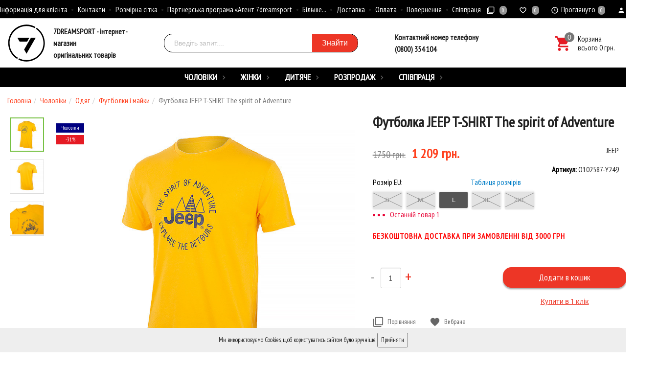

--- FILE ---
content_type: text/html; charset=utf-8
request_url: https://7dreamsport.ua/log/futbolka-jeep-t-shirt-the-spirit-of-adventure-8/
body_size: 41503
content:
<!DOCTYPE html><html lang="uk"><head prefix="og: http://ogp.me/ns# fb: http://ogp.me/ns/fb# product: http://ogp.me/ns/product#"><title>Придбати Футболка JEEP T-SHIRT The spirit of Adventure O102587-Y249O102587-Y249 в інтернет-магазині від компанії 7Dreamsport
</title><meta charset="UTF-8"><meta http-equiv="x-ua-compatible" content="IE=edge"><meta name="Keywords" content="" /><meta name="Description" content="✅ Футболка JEEP T-SHIRT The spirit of Adventure O102587-Y249O102587-Y249 купити не дорого в інтернет-магазині 7Dreamsport. Оригінальні товари від світових брендів. Швидка доставка по всій Україні ✅." /><meta name="viewport" content="width=device-width, initial-scale=1, maximum-scale=1, user-scalable=0" /><meta name="google-site-verification" content="fxG8tt18neP-z4gfkz9Rl7cvRcbOGXXYrUfTOqSwePc" /><meta name="facebook-domain-verification" content="5bnbh5ye8xys0dy1403dzbiyj1hmtz" /><link rel="shortcut icon" href="/favico16.png"/><link rel="shortcut icon" type="image/png" sizes="32x32" href="/favico32.png"/><link rel="shortcut icon" type="image/png" sizes="48x48" href="/favico48.png"/><link rel="shortcut icon" type="image/png" sizes="64x64" href="/favico.png"/><link rel="alternate" type="application/rss+xml" title="7dreamsport" href="https://7dreamsport.ua/blog/rss/"><meta name="google-site-verification" content="IW4i4P0jaKXzOZAf_hbkL-RbY0ZH2_lZ4aKBPZNAsZI" /><meta name="mobile-web-app-capable" content="yes"><meta name="apple-mobile-web-app-capable" content="yes"><meta name="theme-color" content="#fbfbfb"><meta name="apple-mobile-web-app-status-bar-style" content="#161616"><meta name="msapplication-TileColor" content="#161616"><meta name="language" content="uk_UA"><meta name="apple-mobile-web-app-title" content="Придбати Футболка JEEP T-SHIRT The spirit of Adventure O102587-Y249O102587-Y249 в інтернет-магазині від компанії 7Dreamsport
"><meta name="publisher" content="Придбати Футболка JEEP T-SHIRT The spirit of Adventure O102587-Y249O102587-Y249 в інтернет-магазині від компанії 7Dreamsport
"><meta name="author" content="7DREAMSPORT"><meta name="copyright" content="7DREAMSPORT"><meta name="audience" content="all"><meta name="distribution" content="global"><meta name="image" content=""><link type="text/css" rel="stylesheet" media="all" href="//fonts.googleapis.com/icon?family=Material+Icons"/><link href="https://fonts.googleapis.com/css?family=PT+Sans+Narrow" rel="stylesheet"><link href="/wa-data/public/shop/themes/dreamsport/shop.css?v1.5.1.15653" rel="stylesheet" type="text/css" media="all" />
    <script>!function(a){"use strict";var b=function(b,c,d){function e(a){return h.body?a():void setTimeout(function(){e(a)})}function f(){i.addEventListener&&i.removeEventListener("load",f),i.media=d||"all"}var g,h=a.document,i=h.createElement("link");if(c)g=c;else{var j=(h.body||h.getElementsByTagName("head")[0]).childNodes;g=j[j.length-1]}var k=h.styleSheets;i.rel="stylesheet",i.href=b,i.media="only x",e(function(){g.parentNode.insertBefore(i,c?g:g.nextSibling)});var l=function(a){for(var b=i.href,c=k.length;c--;)if(k[c].href===b)return a();setTimeout(function(){l(a)})};return i.addEventListener&&i.addEventListener("load",f),i.onloadcssdefined=l,l(f),i};"undefined"!=typeof exports?exports.loadCSS=b:a.loadCSS=b}("undefined"!=typeof global?global:this);</script>
    <script>loadCSS("//fonts.googleapis.com/css?family=Roboto:400,500,700", false, "all");loadCSS("/wa-data/public/site/themes/dreamsport/css/mi.min.css", false, "all");loadCSS("/wa-data/public/site/themes/dreamsport/css/social.min.css", false, "all");</script><noscript><link type="text/css" rel="stylesheet" media="all" href="//fonts.googleapis.com/css?family=Roboto:400,500,700"/><link href="/wa-data/public/site/themes/dreamsport/css/mi.min.css?v1.5.1.156" rel="stylesheet"><link href="/wa-data/public/site/themes/dreamsport/css/social.min.css?v1.5.1.156" rel="stylesheet"></noscript><link href="/wa-apps/shop/plugins/buy1click/assets/frontend.bundle.css?v=1.18" rel="stylesheet">
<link href="/wa-apps/shop/plugins/buy1click/css/buy1click.css?v=1.18" rel="stylesheet">
<link href="https://7dreamsport.ua/log/buy1click/style/" rel="stylesheet">
<script src="/wa-content/js/jquery/jquery-1.11.1.min.js"></script><script src="/wa-apps/shop/plugins/flexdiscount/js/flexdiscountFrontend.min.js?4.39.1"></script>
<script src="/wa-apps/shop/plugins/buy1click/assets/frontend.bundle.js?v=1.18"></script>
<script src="https://7dreamsport.ua/log/buy1click/config/"></script>
<script src="/wa-apps/shop/plugins/buy1click/js/buy1click.js?v=1.18"></script>
<script>loadCSS("/wa-data/public/shop/themes/dreamsport/css/print.css", false, "print");</script><style></style>
    <!-- Google Tag Manager -->
<script>(function(w,d,s,l,i){w[l]=w[l]||[];w[l].push({'gtm.start':
        new Date().getTime(),event:'gtm.js'});var f=d.getElementsByTagName(s)[0],
        j=d.createElement(s),dl=l!='dataLayer'?'&l='+l:'';j.async=true;j.src=
            'https://www.googletagmanager.com/gtm.js?id='+i+dl;f.parentNode.insertBefore(j,f);
})(window,document,'script','dataLayer','GTM-PM8JXG3');</script>

<!-- End Google Tag Manager -->
    <!-- plugin hook: 'frontend_head' --><style>.smartsku_plugin-product ul.skus li {margin: 0;} .smartsku_plugin-product .smartsku-feature-value {margin-top:1em;padding-left:5px;} .smartsku_plugin-product .inline-select a.smartsku_plugin-feature-grey{color: #ccc !important; border-color: #efefef !important;} .smartsku_plugin-product .inline-select:not(.color) a.smartsku_plugin-feature-grey {background-color: #efefef !important;} .smartsku_plugin-product .inline-select a.smartsku_plugin-feature-grey:hover{color:#ccc !important;} .smartsku_plugin-product .inline-select a.smartsku_plugin-feature-grey:visited{color:#ccc !important;} .smartsku_plugin-product .inline-select.color a.smartsku_plugin-feature-grey{border-color: #ccc !important;opacity: 0.6;} .smartsku_plugin-product option.smartsku_plugin-feature-grey{color: #888 !important; border-color: #e8e8e8 !important; background-color: #e8e8e8;} .smartsku_plugin-product .inline-select a.smartsku_plugin-feature-hide {display: none !important;} .smartsku_plugin-product option.smartsku_plugin-feature-hide {display: none !important;} .smartsku_plugin-product .smartsku_plugin-feature-hide {display: none !important;}  .smartsku_plugin-product .skus .smartsku_plugin-feature-grey { color: #d4d3d3 !important; text-decoration: line-through;} .smartsku_plugin-product .skus .smartsku_plugin-feature-grey .price, .smartsku_plugin-product .skus .smartsku_plugin-feature-grey span.price {font-weight: bold; color: #ccc !important; font-size: 100%;} </style><link href="/wa-apps/shop/plugins/smartsku/css/smartskuDefaultFrontend.css" rel="stylesheet" type="text/css"><script>var shop_smartsku_wa_url = "/log/";</script><script src="/wa-apps/shop/plugins/smartsku/js/smartskuPluginProduct.js"></script><meta property="og:type" content="product" />
<meta property="og:url" content="https://7dreamsport.ua/log/futbolka-jeep-t-shirt-the-spirit-of-adventure-8/" />
<meta property="og:title" content="Футболка JEEP T-SHIRT The spirit of Adventure O102587-Y249 7dreamsport.com" />
<meta property="og:locale" content="uk_UA" />
<meta property="product:retailer_item_id" content="84430" />
<meta property="product:price:amount" content="1209" />
<meta property="product:price:currency" content="UAH" />
<meta property="product:condition" content="new" />
<meta property="og:site_name" content="7dreamsport.com" />
<meta property="og:updated_time" content="2026-01-18 08:40:31" />
<meta property="fb:app_id" content="662915337973376" />
<meta property="og:image" content="https://7dreamsport.ua/wa-data/public/shop/products/30/44/84430/images/476787/476787.750x0.jpg" />
<meta property="product:availability" content="in stock" />
<meta property="product:brand" content="JEEP" />
<meta property="product:category" content="Футболки і майки" />
<meta property="product:material" content="100% коттон" />
<meta property="product:gender" content="unisex" />
<meta property="twitter:card" content="summary" />
<meta property="twitter:title" content="Футболка JEEP T-SHIRT The spirit of Adventure O102587-Y249" />
<meta property="twitter:url" content="https://7dreamsport.ua/log/futbolka-jeep-t-shirt-the-spirit-of-adventure-8/" />
<meta property="twitter:image" content="https://7dreamsport.ua/wa-data/public/shop/products/30/44/84430/images/476787/476787.750x0.jpg" />

    <link href="/wa-data/public/shop/plugins/pnotice/css/pnotice.css?v1.4.4-1459568241" rel="stylesheet" />
    <script src="/wa-data/public/shop/plugins/pnotice/js/pnotice.js?v1.4.4-145956824111"></script>
<!-- Countdown plugin -->
<link href="https://fonts.googleapis.com/css?family=Roboto+Condensed&subset=latin,cyrillic" rel="stylesheet" type="text/css"><link href="/wa-data/public/shop/plugins/countdown/countdown.min.css" rel="stylesheet" type="text/css"><link href="https://fonts.googleapis.com/css?family=Roboto+Condensed&subset=latin,cyrillic" rel="stylesheet" type="text/css"><link href="/wa-data/public/shop/plugins/countdown/countdown6.min.css" rel="stylesheet" type="text/css"><link href="/wa-apps/shop/plugins/countdown/css/animations.css" rel="stylesheet" type="text/css"><script src="/wa-apps/shop/plugins/countdown/js/countdown.min.js"></script><script src="/wa-apps/shop/plugins/countdown/js/loader/countdownloader.min.js"></script>
<!-- Countdown plugin --><style>i.icon16-flexdiscount.loading{background-image:url(https://7dreamsport.ua/wa-apps/shop/plugins/flexdiscount/img/loading16.gif)}i.flexdiscount-big-loading{background:url(https://7dreamsport.ua/wa-apps/shop/plugins/flexdiscount/img/loading.gif) no-repeat}.fl-is-loading > * { opacity: 0.3; }.fl-is-loading { position:relative }.fl-is-loading:after{ position:absolute; top:0;left:0;content:"";width:100%;height:100%; background:url(https://7dreamsport.ua/wa-apps/shop/plugins/flexdiscount/img/loader2.gif) center center no-repeat}.fl-loader-2:after{ position:absolute; top:0;left:0;content:"";width:100%;height:100%; background:url(/wa-content/img/loading16.gif) center center no-repeat}i.icon16-flexdiscount{background-repeat:no-repeat;height:16px;width:16px;display:inline-block;text-indent:-9999px;text-decoration:none!important;vertical-align:top;margin:-.1em .25em 0 0}i.flexdiscount-big-loading{display:inline-block;width:32px;height:32px;margin:15px 0}.flexdiscount-coup-del-block,.flexdiscount-loader{display:none}.align-center{text-align:center}.flexdiscount-coup-result,.flexdiscount-form,.flexdiscount-price-block,.flexdiscount-user-affiliate,.flexdiscount-user-discounts{margin:10px 0}.flexdiscount-coup-result{color:green}.flexdiscount-coup-result.flexdiscount-error{color:red}.flexdiscount-max-affiliate,.flexdiscount-max-discount{font-size:1.5em;color:#c03;font-weight:600}.flexdiscount-coupon-delete:before{content:'x';padding:5px;-webkit-border-radius:50%;-moz-border-radius:50%;border-radius:50%;border:2px solid red;width:.5em;height:.5em;display:inline-block;text-align:center;line-height:.5em;margin-right:5px;font-size:1.3em;color:red;font-weight:700;vertical-align:middle}.flexdiscount-price-block{display:inline-block}.flexdiscount-product-discount{display:table}.flexdiscount-my-content>div{padding:10px}.flexdiscount-discounts-affiliate{color:#c03;background:#fff4b4;padding:5px 10px;border-radius:20px}/***********************
 *
 * ru: Блок Доступных скидок и бонусов
 * en: Available discount and bonuses
 *
************************/

/**
* Обертка
* Wrap
*/
.flexdiscount-available-discount { }
/**
* Блок вывода Доступных скидок и бонусов
* Available discount and bonuses
*/
.flexdiscount-alldiscounts { clear: none; background-color: #FFFFFF; border: 1px solid #DDDDDD; -webkit-border-radius: 4px; -moz-border-radius: 4px; border-radius: 4px; margin: 10px 0; }
/**
* Шапка
* Header block
*/
.flexdiscount-alldiscounts-heading { background: #fff4b4; text-transform: uppercase; -webkit-border-top-left-radius: 3px; -moz-border-top-left-radius: 3px; border-top-left-radius: 3px; -webkit-border-top-right-radius: 3px; -moz-border-top-right-radius: 3px; border-top-right-radius: 3px; padding: 10px 15px;}
/**
* Заголовок шапки
* Header text
*/
.flexdiscount-alldiscounts-heading .h3 { font-size: 14px; margin: 0; padding: 0; color: #444;}
/**
* Внутренний отступ основной части
* Padding of the block body
*/
.flexdiscount-alldiscounts-body, .flexdiscount-alldiscounts .flexdiscount-body { padding: 15px; }
/*
* Ширина таблицы
* Width table
*/
.flexdiscount-alldiscounts table { width: 100%; }
/*
* Внешний отступ неупорядоченных списков
* Margin of unordered lists
*/
.flexdiscount-alldiscounts ul { margin: 0; }
/*
* Стили таблицы
* Table styles
*/
.flexdiscount-alldiscounts .flexdiscount-table { border-left: 1px solid #000; border-top: 1px solid #000; width: 100%; margin: 0; }
/*
* Стили заголовков и ячеек таблицы
* Table cells styles
*/
.flexdiscount-alldiscounts .flexdiscount-table td, .flexdiscount-alldiscounts .flexdiscount-table th { color: #000; border: 1px solid #000; padding: 5px; }
.fl-discount-skus { margin-bottom: 10px; }
tr.fl-discount-skus td { padding: 10px 5px; }

/***********************
 *
 * ru: Блок Действующих скидок и бонусов
 * en: Product active discounts and bonuses
 *
************************/

/**
* Обертка
* Wrap
*/
.flexdiscount-product-discount { display: table; }
/**
* Блок вывода Действующих скидок и бонусов
* Product active discounts and bonuses block
*/
.flexdiscount-pd-block { background-color: #FFFFFF; border: 1px solid #DDDDDD; -webkit-border-radius: 4px; -moz-border-radius: 4px; border-radius: 4px; margin: 10px 0; }
/**
* Шапка
* Header block
*/
.flexdiscount-pd-block .flexdiscount-heading, #yourshop .flexdiscount-pd-block .flexdiscount-heading { background: #163bdb; text-transform: uppercase; border-color: #DDDDDD; color: #333333; -webkit-border-top-left-radius: 3px; -moz-border-top-left-radius: 3px; border-top-left-radius: 3px; -webkit-border-top-right-radius: 3px; -moz-border-top-right-radius: 3px; border-top-right-radius: 3px; padding: 10px 15px;}
/**
* Заголовок шапки
* Header text
*/
.flexdiscount-pd-block .flexdiscount-heading .h3 { font-size: 14px; margin: 0; padding: 0; color: #fff;}
/**
* Внутренний отступ основной части
* Padding of the block body
*/
.flexdiscount-pd-block .flexdiscount-body { padding: 15px; }
/*
* Внешний отступ неупорядоченных списков
* Margin of unordered lists
*/
.flexdiscount-pd-block ul { margin: 0; }
/*
* Стили таблицы
* Table styles
*/
.flexdiscount-pd-block .flexdiscount-table { border-left: 1px solid #000; border-top: 1px solid #000; width: 100%; margin: 0; }
/*
* Стили заголовков и ячеек таблицы
* Table cells styles
*/
.flexdiscount-pd-block .flexdiscount-table td, .flexdiscount-pd-block .flexdiscount-table th { color: #000; border: 1px solid #000; padding: 5px; }

/***********************
 *
 * ru: Активные скидок и бонусов
 * en: Active discounts and bonuses block
 *
************************/

/**
* Обертка
* Wrap
*/
.flexdiscount-user-discounts { }
/**
* Блок вывода активных скидок и бонусов
* Active discounts and bonuses block
*/
.flexdiscount-discounts { clear: both; overflow: hidden; background-color: #FFFFFF; border: 1px solid #ddd; margin: 10px 0; }
/**
* Шапка
* Header block
*/
.flexdiscount-discounts-heading { background: #eee; text-transform: uppercase; color: #333333; padding: 10px 15px; }
/**
* Заголовок шапки
* Header text
*/
.flexdiscount-discounts-heading .h3 { font-size: 14px; margin: 0; color: #444; }
/**
* Внутренний отступ основной части
* Padding of the block body
*/
.flexdiscount-discounts-body { padding: 0; }
/*
* Ширина таблицы
* Width table
*/
.flexdiscount-discounts table { width: 100%; }
/*
* Стили неупорядоченных списков
* Styles of unordered lists
*/
.flexdiscount-discounts-body ul { list-style: none; padding: 0; margin: 0; }
.flexdiscount-discounts-body li { padding: 10px 15px; background-color: #fefce3; margin: 5px 0; }
/*
* Стили для размера скидки
* Styles for discount
*/
.flexdiscount-discounts-price { color: #e8385c; display: inline-block; }

/***********************
 *
 * ru: Дополнительная форма ввода купонов
 * en: Additional coupon form
 *
************************/

/*
* Цвет сообщения о успешно введенном купоне
* Message color about successfully entered coupon
*/
.flexdiscount-coup-result { color: green; }
/*
* Цвет сообщения о неверно введенном купоне
* Message color about incorrectly entered coupon
*/
.flexdiscount-coup-result.flexdiscount-error { color: #ff0000; }
/**
* Крестик удаления купона
* Delete coupon cross
*/
.flexdiscount-coupon-delete:before { content: 'x'; padding: 5px; -webkit-border-radius: 50%; -moz-border-radius: 50%; border-radius: 50%; border: 2px solid #ff0000; width: .5em; height: .5em; display: inline-block; text-align: center; line-height: .5em; margin-right: 5px; font-size: 1.3em; color: #ff0000; font-weight: bold; vertical-align: middle; }

/***********************
 *
 * ru: Блок правил запрета
 * en: Deny discounts block
 *
************************/

/**
* Обертка
* Wrap
*/
.flexdiscount-deny-discount { }
/**
* Блок вывода правил запрета
* Deny discounts block
*/
.flexdiscount-denydiscounts { clear: none; background-color: #FFFFFF; border: 1px solid #DDDDDD; -webkit-border-radius: 4px; -moz-border-radius: 4px; border-radius: 4px; margin: 10px 0; }
/**
* Шапка
* Header block
*/
.flexdiscount-denydiscounts-heading { background: #ff0000; text-transform: uppercase; -webkit-border-top-left-radius: 3px; -moz-border-top-left-radius: 3px; border-top-left-radius: 3px; -webkit-border-top-right-radius: 3px; -moz-border-top-right-radius: 3px; border-top-right-radius: 3px; padding: 10px 15px;}
/**
* Заголовок шапки
* Header text
*/
.flexdiscount-denydiscounts-heading .h3 { font-size: 14px; margin: 0; padding: 0; color: #fff;}
/**
* Внутренний отступ основной части
* Padding of the block body
*/
.flexdiscount-denydiscounts-body, .flexdiscount-denydiscounts .flexdiscount-body { padding: 15px; }
/*
* Ширина таблицы
* Width table
*/
.flexdiscount-denydiscounts table { width: 100%; }
/*
* Внешний отступ неупорядоченных списков
* Margin of unordered lists
*/
.flexdiscount-denydiscounts ul { margin: 0; }
/*
* Стили таблицы
* Table styles
*/
.flexdiscount-denydiscounts .flexdiscount-table { border-left: 1px solid #000; border-top: 1px solid #000; width: 100%; margin: 0; }
/*
* Стили заголовков и ячеек таблицы
* Table cells styles
*/
.flexdiscount-denydiscounts .flexdiscount-table td, .flexdiscount-denydiscounts .flexdiscount-table th { color: #000; border: 1px solid #000; padding: 5px; }

/***********************
 *
 * ru: Блок цены со скидкой
 * en: Block of price with discount
 *
************************/

/*
* Обертка
* Wrap
*/
.flexdiscount-price-block { display: inline-block; }

/***********************
 *
 * ru: Скидки в личном кабинете
 * en: Discounts in customer account
 *
************************/

/*
* Обертка
* Wrap
*/
.flexdiscount-my-content > div { padding: 10px; }

/***********************
 *
 * ru: Остальные стили
 * en: Other styles
 *
************************/

/*
* Бонусы
* Bonuses
*/
.flexdiscount-discounts-affiliate { color: #c03; background: #fff4b4; padding: 5px 10px; border-radius: 20px; }
/**
* Максимальное значение скидок и бонусов в блоках Доступных и Действующих скидок
* Maximum value of discount and bonuses in Available discounts block and Product discounts block
*/
.flexdiscount-max-discount, .flexdiscount-max-affiliate { font-size: 1.3em; color: #c03; font-weight: 600; }</style><script>$(function() {$.flexdiscountFrontend = new FlexdiscountPluginFrontend({urls: {couponAddUrl: '/log/flexdiscount/couponAdd/',updateDiscountUrl: '/log/flexdiscount/update/',refreshCartUrl: '/log/flexdiscount/cartUpdate/',deleteUrl: '/log/flexdiscount/couponDelete/',cartSaveUrl: {shop: '/log/cart/save/',plugin: '/log/my/'},cartDeleteUrl: {shop: '/log/cart/delete/',plugin: '/log/my/'},cartAddUrl: {shop: '/log/cart/add/',plugin: '/log/my/'}},updateInfoblocks: 1,hideDefaultAffiliateBlock: '',ss8forceUpdate: '0',addAffiliateBlock: 1,loaderType: 'loader2',locale: 'uk_UA',settings: {"enable_frontend_cart_hook":0},ss8UpdateAfterPayment: 0,shopVersion: '8.12.0.35'});});</script>
    <link href="/wa-data/public/shop/plugins/clicklite/css/clicklite.css?v1.3.4-7724015325" rel="stylesheet" />
    <script src="/wa-data/public/shop/plugins/clicklite/js/clicklite.js?v1.3.4-7724015325"></script><!--kmgtm plugin SETTINGS-->
<script src="/wa-apps/shop/plugins/kmgtm/js/kmgtm.min.js?v1.6.2.0" type="application/javascript" data-script-exception="1"></script>
<script data-script-exception="1">
(function(){
    Kmgtm.init({"settings":{"enable_for_domain":"1","onestep_checkout":"0","onestep_path":"","do_not_send_checkout_steps":"0","respect_previous_steps":"0","use_gtm":1,"gtm_id":"GTM-PM8JXG3","gtm_manual":"1","add_datalayer":"1","datalayer_name":"dataLayer","gtm_ee":1,"gtm_type":"1","gtm_logged":"1","gtm_userid":"0","gtm_usergroup":"0","gtm_ecom_data":"1","ua_id":"","crossselling_count":12,"upselling_count":12,"refund_button_ids":"delete, refund","quicklook":"","productclick":"[data-kmgtm=\"product-click\"], #product-list .product-list li a, .related .product-list li a, .product-list li a","product":"[data-kmgtm=\"product\"], #product-list .product-list li, .related .product-list li, .product-list li","categoryname":"[data-kmgtm=\"category-name\"], .category-name","all_categories":"0","brand":"0","revenue":{"products":"1","shipping":"1"},"affiliate":"","product_name_mask":"{{name}}","add_variant":"0","include_services":"0","yaid":"","mailid":"","tmr_list_id":"","fb_user_data":{"em":"1","fn":"1","ln":"1","ph":"1","ge":"1","db":"1"},"vk_price_id":"","ua_ee":0,"click_selector":"[data-kmgtm=\"product-click\"], #product-list .product-list li a, .related .product-list li a, .product-list li a","product_selector":"[data-kmgtm=\"product\"], #product-list .product-list li, .related .product-list li, .product-list li","category_selector":"[data-kmgtm=\"category-name\"], .category-name","quicklook_selector":0,"ua_additional_code":0,"ua_additional_code_before":0,"ua_remarketing":0,"default_ua_exist":false,"currency_code":"UAH"},"url":"\/log\/kmgtm\/changepurchase","url_order":"\/log\/kmgtm\/getpurchase","checkout_version":1,"url_checkout_step":"\/log\/kmgtm\/checkoutstep"});
})();
</script>
<!--/kmgtm plugin SETTINGS-->

<!--kmgtm plugin DATALAYER-->
<script data-script-exception="1">
window.dataLayer = window.dataLayer || [];
Kmgtm.GTM.pushData({"kmgtm.currency":"UAH"});
Kmgtm.GTM.pushData({"page_category":"product"});
Kmgtm.GTM.pushData({"user_status":"not logged"});
Kmgtm.GTM.eventSend('kmgtm.DATALAYER');
</script>
<!--/kmgtm plugin DATALAYER-->

<!--kmgtm plugin ADWORDS-->
<script data-script-exception="1">
Kmgtm.GTM.pushData({"ecomm_pagetype":"product"});
Kmgtm.GTM.pushData({"ecomm_category":"Футболки і майки"});
Kmgtm.GTM.pushData({"ecomm_prodid": [84430]});
Kmgtm.GTM.pushData({"ecomm_totalvalue": 1209});
Kmgtm.GTM.eventSend('kmgtm.ADWORDS');
</script>
<!--/kmgtm plugin ADWORDS-->

<!--kmgtm plugin FB-->
<script data-script-exception="1">
Kmgtm.GTM.eventSend('kmgtm.FB');
</script>
<!--/kmgtm plugin FB-->

<!--kmgtm plugin GTM-->
<script data-script-exception="1">
window['dataLayer'] = window['dataLayer'] || [];
Kmgtm.GTM.addProductImpressions([{"name":"Штани Joma Victory 9016P13.10","id":61410,"position":1,"category":"Штани","price":1769,"list":"upselling"},{"name":"Штани Nike W NSW ESSNTL PANT TIGHT FLC MR BV4099-010","id":68750,"position":2,"category":"Штани","price":1209,"list":"upselling"},{"name":"Легінси Nike Sportswear Essential CZ8528-063 CZ8528-063","id":72156,"position":3,"category":"Лосини і тайтси","price":1209,"list":"upselling"},{"name":"Футболка Jordan M JUMPMAN EMB SS CREW DC7485-010","id":74698,"position":4,"category":"Футболки і майки","price":1209,"list":"upselling"},{"name":"Шкарпетки Jordan ESSENTIAL CREW 3PR DA5718-100","id":76526,"position":5,"category":"Шкарпетки і гетри","price":1309,"list":"upselling"},{"name":"Шльопанці Arena HYDROSOFT II HOOK 003285-500","id":80214,"position":6,"category":"Шльопанці і сандалі","price":1209,"list":"upselling"},{"name":"Футболка JEEP T-SHIRT Since 1941 O102591-R699","id":84447,"position":7,"category":"Футболки і майки","price":1209,"list":"upselling"}]);Kmgtm.GTM.addProductImpressions([{"name":"Футболка JEEP T-SHIRT OVERSIZE STAR Striped Print Turn O102613-P490","id":84486,"position":8,"category":"Футболки і майки","price":1209,"list":"upselling"},{"name":"Футболка Nike W NSW ESSNTL SLM CRP FB2873-010","id":86126,"position":9,"category":"Футболки і майки","price":1209,"list":"upselling"},{"name":"Футболка Ellesse Aprel Tee SHR06453-808","id":86551,"position":10,"category":"Футболки і майки","price":1249,"list":"upselling"},{"name":"Футболка Ellesse Aprel Tee SHR06453-908","id":86552,"position":11,"category":"Футболки і майки","price":2809,"list":"upselling"},{"name":"Футболка Ellesse Cervati Tee SXR17670-908","id":86554,"position":12,"category":"Футболки і майки","price":1209,"list":"upselling"}]);
Kmgtm.GTM.addProductImpressions([{"name":"Панама New Balance Lifestyle Bucket Hat LAH21101SBU","id":79825,"position":1,"category":"Бейсболки","price":949,"list":"crossselling"},{"name":"Футболка JEEP T-SHIRT J22W O102580-Y248","id":84385,"position":2,"category":"Футболки і майки","price":1219,"list":"crossselling"},{"name":"Футболка AUSTRALIAN Cotton T-Shirt PHOBIA PHUTS0002-003","id":84397,"position":3,"category":"Футболки і майки","price":2579,"list":"crossselling"},{"name":"Кофта AUSTRALIAN  Fullzip Hoodie in Winter Fleece and Slam Inserts SWUGC0040-003","id":84398,"position":4,"category":"Кофти","price":4809,"list":"crossselling"},{"name":"Футболка JEEP T-SHIRT Contours J22W O102581-R699","id":84399,"position":5,"category":"Футболки і майки","price":1139,"list":"crossselling"},{"name":"Футболка JEEP T-SHIRT GRILLE J22W O102583-R701","id":84410,"position":6,"category":"Футболки і майки","price":1219,"list":"crossselling"},{"name":"Футболка JEEP T-SHIRT JEEP&amp;GRILLE O102589-Y250","id":84439,"position":7,"category":"Футболки і майки","price":1219,"list":"crossselling"}]);Kmgtm.GTM.addProductImpressions([{"name":"Худі JEEP HOODED SWEATSHIRT XTREME PERFORMANCE Print JX22A O102626-B968","id":84502,"position":8,"category":"Кофти","price":2969,"list":"crossselling"},{"name":"Бейсболка JEEP MESH CAP XTREME PERFORMANCE Embroidery O102630-B968","id":84518,"position":9,"category":"Бейсболки","price":1359,"list":"crossselling"},{"name":"Бейсболка JEEP MESH CAP XTREME PERFORMANCE Embroidery O102630-K882","id":84520,"position":10,"category":"Бейсболки","price":1359,"list":"crossselling"},{"name":"Штани Nike M NK DF ACD23 PANT KPZ DR1666-010","id":85015,"position":11,"category":"Штани","price":2499,"list":"crossselling"},{"name":"Штани AUSTRALIAN ESSENTIALS FLEECE TROUSERS LSUPA0011-200","id":88679,"position":12,"category":"Штани","price":2289,"list":"crossselling"}]);
Kmgtm.GTM.productView({"name":"Футболка JEEP T-SHIRT The spirit of Adventure O102587-Y249","id":84430,"category":"Футболки і майки","price":1209});
Kmgtm.GTM.eventSend('kmgtm.GTM');
</script>
<!--/kmgtm plugin GTM-->
<link href="/wa-apps/shop/plugins/salesku/css/saleskuFrontend.css" rel="stylesheet" type="text/css"><script type="text/javascript" src="/wa-apps/shop/plugins/salesku/js/saleskuPluginProductsPool.min.js"></script><script type="text/javascript" src="/wa-apps/shop/plugins/salesku/js/saleskuPluginProduct.min.js"></script><script>$.saleskuPluginProductsPool.setSettings({"debug":"0","smart_sku_class_grey":"salesku_plugin-feature-grey","smart_sku_class_hide":"salesku_plugin-feature-hide","related_sku":"0"})</script><style>body.boxed {background-position: top;}.products.thumbs .products__name {height: 24px;overflow: hidden;}.header_theme_el .headerContent__cart i,.product__action.active,.product__action:hover,.nav-tabs>li.active>a,.nav-tabs>li.active>a:hover,.nav-tabs>li.active>a:focus,.post:hover .h2 { color: #000000; }.heading::before,.promo:hover .promo__cover,.photos__item_mask,.ui-slider-horizontal .ui-slider-handle.ui-state-default,.ui-slider-horizontal .ui-widget-header { background-color: #000000; }.tmb-wrap-table div.active,.nav-tabs>li.active>a,.nav-tabs>li.active>a:hover,.nav-tabs>li.active>a:focus,.nav-tabs>li>a:hover,.about:hover hr,.modal-content { border-color: #000000; }a { color: #000; }a:hover,.dropdown-menu>li>a:hover { color: #ed3626; }.btn-primary,.login .form.auth input[type="submit"] {background-color: #ed3626;border-color: #ed3626;}.btn-primary:hover,.btn-primary:focus,.login .form.auth input[type="submit"]:hover {background-color: #ed3626;border-color: #ed3626;}</style>


<style>
    /* цвет текста */
    html, body { color: #222; }

    /* цвет ссылок */
    a { color: #007dc6; }

    /* цвет наведения ссылок */
    a:hover { color: #1292ed; }

    /* черные ссылки / текст */
    .black,
    a.black { color: #000; }

    /* серые ссылки / текст */
    .gray,
    a.gray { color: #555; }

    /* обычные ссылки / текст */
    .darken,
    a.darken { color: #222; }

    /* разделитель : цвет */
    hr { border-color: #eee; }

    /* цитата : граница */
    blockquote { border-color: #eee; }

    /* фон содержимого сайта */
    body.body-auth,
    .wrapper { background: #fff; }

    /* ШАПКИ ОБЩЕЕ */
    .header { background: #fff; }

    /* верхнее меню : фон */
    .topMenu { background: #555; }

    /* верхнее меню : цвет меню страниц */
    .topMenu__pages,
    .topMenu__pages a { color: #d9d9d9; }

    /* верхнее меню : цвет сравнение, избранное */
    .topMenu__link
    .topMenu__link:hover { color: #fff; }

    .topMenu__badge {
        background: #959595; /* верхнее меню : фон индикаторов */
    color: #fff; /* верхнее меню : цвет индикаторов */
    }
    .full .topMenu__badge {
    background: #ffc120; /* верхнее меню : фон активных индикаторов */
    color: #000; /* верхнее меню : цвет активных индикаторов */
    }

    .mi-icon-badge[data-badge]::after {
        background: #777; /* шапка : индикаторы иконок : фон */
    color: #fff; /* шапка : индикаторы иконок : цвет */
    }

    .full .mi-icon-badge[data-badge]::after {
    background: #ffc120; /* шапка : индикаторы иконок : активный фон */
    color: #222; /* шапка : индикаторы иконок : активный цвет */
    }

    /* шапка : поиск : цвет границы */
    .search-form__button,
    .search-form__input { border-color: #b3b3b3; }

    .search-form__button {
    background: #ffc120; /* шапка : поиск : фон кнопки */
    color: #222; /* шапка : поиск : цвет кнопки */
    }


    /* ШАПКА 1 */
    /* шапка 1 : фон */
    .headerContent_theme_ua { background: #fff; }

    /* шапка 1 : категории : фон */
    .navbar_theme_ua { background: #fff; }

    /* шапка 1 : категории : цвет текста */
    .navbar_theme_ua .navbar-nav>li>a { color: #222; }

    /* шапка 1 : категории : цвет границы */
    .navbar_theme_ua .navbar-nav>li>a:hover { border-color: #000; }

    /* шапка 1 : цвет иконок */
    .headerLinks_theme_ua .headerLinks__link { color: #1d1d1d; }

    .headerLinks_theme_ua .full .headerLinks__icon::after {
    background-color: #e51b24; /* шапка 1 : индикаторы иконок : активный фон */
    color: #fff; /* шапка 1 : индикаторы иконок : активный цвет */
    }

    /* ШАПКА 2 */
    /* шапка 2 : цвет текста, ссылок */
    .header_theme_am,
    .header_theme_am a { color: #fff; }

    /* шапка 2 : фон */
    .headerContent_theme_am { background: #303030; }

    /* шапка 2 : навцигация : фон */
    .navbar_theme_am { background: transparent; }

    /* шапка 2 : навцигация : цвет текста */
    .navbar_theme_am .navbar-nav>li>a,
    .navbar_theme_am .navbar-nav>li>a:hover { color: #ccc; }

    /* шапка 2 : навигация : цвет текста каталога */
    .dropdown_theme_am > a { color: #fff !important}

    /* шапка 2 : навигация : цвет стрелки фикс. каталога */
    .header_theme_am.affix .navbar-nav>li:first-child>a::after { color: #ffc120 }

    /* шапка 2 : поиск : цвет границы */
    .search-form_theme_am .search-form__button,
    .search-form_theme_am .search-form__input { border-color: transparent; }


    /* ШАПКА 3 */
    /* шапка 3 : фон */
    .header_theme_wm { background: #007dc6; }

    /* шапка 3 : цвет текста, ссылок */
    .topMenu_theme_wm,
    .topMenu_theme_wm a { color: #fff; }

    /* шапка 3 : верхнее меню : фон */
    .topMenu_theme_wm { background: transparent; }

    /* шапка 3 : поиск : цвет границы */
    .search-form_theme_wm .search-form__button,
    .search-form_theme_wm .search-form__input { border-color: transparent; }

    /* шапка 3 : навигация : фон */
    .navbar_theme_wm { background: #fff; }

    /* шапка 3 : навигация : цвет ссылок */
    .navbar_theme_wm .navbar-nav>li>a { color: #007dc6; }

    /* шапка 3 : навигация : цвет промо */
    .navbar_theme_wm .navbar-promo { color: #f58339 !important; }

    /* шапка 3 : навигация : цвет стрелки фикс. каталога */
    .navbar-bars__arrow { color: #ffc120 }

    /* ШАПКА 4 */
    /* шапка 4 : цвет текста, ссылок */
    .header_theme_el,
    .header_theme_el a { color: #1d1d1d; }

    .topMenu_theme_el {
        background: #000; /* шапка 4 : верхнее меню : фон */
        border-color: #ddd; /* шапка 4 : верхнее меню : цвет границы */
    }

    /* шапка 4 : верхнее меню : цвет меню страниц */
    .topMenu_theme_el .topMenu__pages,
    .topMenu_theme_el .topMenu__pages a { color: #222 }

    /* шапка 4 : поиск : фон кнопки */
    .search-form_theme_el .search-form__button { background: transparent; }

    /* шапка 4 : корзина : цвет иконки */
    .header_theme_el .headerContent__cart i { color: #e51b24; }

    /* шапка 4 : категории : фон */
    .navbar_theme_el { background-color: #323639; }

    /* шапка 4 : категории : цвет текста */
    .navbar_theme_el .navbar-nav>li>a,
    .navbar_theme_el .navbar-nav>li>a:hover,
    .navbar_theme_el .navbar-nav>li>a:focus { color: #fff }

    /* шапка 4 : категории : фон наведение */
    .navbar_theme_el .navbar-nav>li>a:hover { background-color: #E4002B; }
    .navbar_theme_el .navbar-nav>li>a.price {
        color: #e51b24;
        padding-right: 30px;
        text-transform: uppercase;
        font-size: 18px;
        line-height: 40px;
        font-weight: bold;
    }
    .navbar_theme_el .navbar-nav>li>a.price:hover {
        color: #FFF;
    }

    /* ВЫПАДАЮЩИЕ СПИСКИ */
    /* выпадающие списки : фон */
    .dropdown-menu { background-color: rgba(255,255,255,0.96);; }

    /* выпадающие списки : стрелка : фон */
    .dropdown-arrow>.dropdown-menu::after { border-bottom-color: rgba(255,255,255,0.96);; }

    /* выпадающие списки : цвет ссылок */
    .dropdown-menu>li>a { color: #007dc6; }

    /* выпадающие списки : цвет стрелок */
    .dropdown>a::after,
    .dropdown-submenu>a::after { color: #ccc; }

    /* выпадающие списки : навигация : фон */
    .navbar-nav .dropdown-menu { background-color: #fff; }

    /* выпадающие списки : навигация : цвет текст наведения */
    .navbar .dropdown-menu>li>a:hover { color: #b3b3b3; }

    /* выпадающие списки : навигация шапка 1 : цвет границы */
    .navbar_theme_ua ul.dropdown-menu { border-color: #000; }

    /* выпадающие списки : навигация шапка 2 : цвет текста наведение */
    .dropdown-menu_theme_am>li>a:hover { color: #007dc6; }

    /* выпадающие списки : мегаменю : цвет заголовков*/
    .megaMenu .megaMenu__heading { color: #000; }

    /* выпадающие списки : мегаменю : цвет текста */
    .megaMenu li a { color: #333; }

    /* выпадающие списки : мегаменю : цвет текста наведение */
    .megaMenu li a:hover { color: #b3b3b3; }

    /* выпадающие списки : меню шапка 2 : цвет текста */
    .amaMenu a { color: #5a5a5a; }

    /* ПОДПИСКА */
    .subscribe {
    background-color: #fff; /* подписка : фон */
    border-color: #f4f4f4; /* подписка : цвет границы */
    color: #222; /* подписка : цвет текста */
    }



    /* КОПИРАЙТ */
    .copyright {
        background-color: #fafafa; /* копирайт : фон */
    border-color: #f4f4f4; /* копирайт : цвет границы */
    color: #424242; /* копирайт : цвет текста */
    }

    /* ФОРМЫ */
    .form input[type="text"],
    .form input[type="password"],
    .form input[type="email"],
    .form select,
    .form textarea,
    .form-control {
    background-color: #fff; /* формы : поля : фон */
    border-color: #ccc; /* формы : поля : граница */
    color: #555; /* формы : поля : цвет текста */
    }

    /* формы : поля : цвет границы фокуса */
    .form input[type="text"]:focus,
    .form input[type="password"]:focus,
    .form input[type="email"]:focus,
    .form select:focus,
    .form textarea:focus { border-color: #7fbbe6; }

    .checkbox:not(:checked)+label::before {
    background-color: #fff; /* формы : чекбокс : фон */
    border-color: #aaa; /* формы : чекбокс : граница */
    }

    .checkbox:checked+label::before {
    background-color: #76c143; /* формы : чекбокс : фон */
    border-color: #76c143; /* формы : чекбокс : граница */
    color: #fff; /* формы : чекбокс : цвет текста */
    }

    .radio:not(:checked)+label::before,
    .radio:checked+label::before {
    background: #fff; /* формы : радио : фон */
    border-color: #878787; /* формы : радио : граница */
    }

    /* формы : радио : фон кружка */
    .radio:checked+label::after { background: #878787; }

    .btn-default {
        color: #000; /* кнопка : обычная : цвет текста */
    background-color: #fff; /* кнопка : обычная : фон */
    border-color: #caced4; /* кнопка : обычная : граница */
    }

    .btn-primary,
    .login .form.auth input[type="submit"] {
    color: #fff; /* кнопка : синяя : цвет текста */
    background-color: #ed3626; /* кнопка : синяя : фон */
    border-color: #ed3626; /* кнопка : синяя : граница */
    border-radius: 17px;
    box-shadow: 0px 3px 3px #aaa;
    }

    .btn-primary:hover,
    .login .form.auth input[type="submit"]:hover {
    color: #fff; /* кнопка : синяя : цвет текста наведения */
    background-color: #db3324; /* кнопка : синяя : фон наведения*/
    border-color: #ed3626; /* кнопка : синяя : граница наведения */
    }

    .btn-danger {
    color: #fff; /* кнопка : красная : цвет текста */
    background-color: #e51b24; /* кнопка : красная : фон */
    border-color: #e51b24; /* кнопка : красная : граница */
    }

    .btn-danger:hover {
    color: #fff; /* кнопка : красная : цвет текста наведения */
    background-color: #b40028; /* кнопка : красная : фон наведения */
    border-color: #b40028; /* кнопка : красная : граница наведения */
    }

    /* БОКОВАЯ ПАНЕЛЬ */
    .sbNav__header {
        background: #f2f8fd; /* бок. категории : заголовок : фон */
        border-color: #e9e9e9; /* бок. категории : заголовок : граница */
    color: #222 !important; /* бок. категории : заголовок : цвет текста */
    }

    /* бок. категории : заголовок : цвет стрелки */
    .sbNav__header::after { color: #ffc120; }

    /* бок. категории : ссылки : фон */
    .sbNav__li { background: #fff; }

    /* бок. категории : ссылки : цвет текста */
    .sbNav__link,
    .sbNav .dropdown-menu>li>a { color: #555; }

    /* бок. категории : ссылки : цвет текста наведения */
    .sbNav__link:hover,
    .sbNav .dropdown-menu>li>a:hover { color: #007dc6; }

    /* бок. панель : заголовки : цвет текста */
    .sbHeading { color: #000; }

    /* бок. панель : бренды : цвет ссылок */
    .sbBrands a { color: #333; }

    /* бок. панель : новости : цвет наименования */
    .sbPosts__name { color: #333; }

    /* бок. панель : новости : цвет информации */
    .sbPosts__info { color: #888; }

    /* бок. панель : теги : граница */
    .sbTags__item { border-color: #f1f1f1; }

    /* бок. панель : теги : фон наведения */
    .sbTags__item:hover { background: #f1f1f1; }

    /* бок. панель : теги : цвет текст */
    .sbTags__tag { color: #5a5a5a !important; }

    /* бок. панель : слайдер : цвет стрелок */
    .slick-sb .slick-arrow::before { color: #000; }

    /* СЛАЙДЕР */
    /* слайдер : точки : цвет */
    .slick-dots li button { color: #c9c9c9; }

    /* слайдер : точки : активный цвет */
    .slick-dots li.slick-active button { color: #707070; }

    /* слайдер : стрелки : фон */
    .slick-arrow { background: rgba(255,255,255,0.3); }

    /* слайдер : стрелки : фон наведение */
    .slick-arrow:hover,
    .slick-arrow:focus { background-color: #fff; }

    /* слайдер : стрелки : цвет */
    .slick-arrow::before { color: #c7c7c7; }

    /* МАГАЗИН */
    /* карточка товара : фон */
    .products__inner { background: #fff; }

    /* карточка товара : граница наведение */
    .products.thumbs .products__item:hover .products__inner { border-color: #8c8c8c; }

    /* карточка товара : цвет названия */
    .products__link { color: #444; }

    /* карточка товара : цвет цены */
    .products__price { color: #007dc6; }

    /* карточка товара : цвет цены в фиксированной форме */
    .productAffix__price { color: #000; }

    /* карточка товара : цвет избранного, сравнения */
    .product__action { color: #666; }

    .products__quickview {
        background: #fff; /* карточка товара : быстрый просмотр : фон */
        color: #222; /* карточка товара : быстрый просмотр : текст */
    }

    /* услуги : цвет иконки */
    .service__icon { color: #5e5e5e; }

    /* услуги : цвет наведения иконки */
    .service:hover .service__icon  { color: #21242a; }

    /* заголовки : граница */
    .heading::before { background: #e51b24; }


    .nav-tabs:not(.quickview__tabs)>li.active>a,
    .nav-tabs:not(.quickview__tabs)>li.active>a:hover,
    .nav-tabs:not(.quickview__tabs)>li.active>a:focus {
    color: #e51b24; /* табы : активная вкладка : цвет текущей */
    border-color: #e51b24; /* табы : активная вкладка : граница текущей */
    }

    /* посты : граница */
    .post__panel { border-color: #e7e7e7; }


    /* посты : цвет заголовка наведение */
    .post:hover .h2 { color: #e51b24 !important; }

    /* посты : маска изображения */


    /* бренды : цвет границы */
    .brands,
    .brands__all { border-color: #ebebeb; }

    /* описание : разделитель : граница */
    .about hr { border-color: #e4e4e4; }

    /* описание : разделитель : граница наведения */
    .about:hover hr { border-color: #007dc6; }

    /* сортировка : цвет границы */
    .sort { border-color: #e9e9e9; }

    .sort .dropdown>a {
        background: #dfebed; /* сортировка : кнопка : фон */
        border-color: #c2cfd6; /* сортировка : кнопка : граница */
    color: #222; /* сортировка : кнопка : текст */
    }

    .sort .dropdown .dropdown-menu {
    background: #fff; /* сортировка : список : фон */
    border-color: #007dc6; /* сортировка : список : граница */
    color: #222; /* сортировка : список : текст */
    }

    .sort .selected a { color: #007dc6; } /* сортировка : список : текст активный */

    /* сортировка : вид : цвет */
    .sort__view a { color: #d9d9d9; }

    /* сортировка : вид : цвет активный */
    .sort__view a.active { color: #9ed6fa; }

    /* фильтр : фон */
    .filter,
    .sbSort__inner { background: #fff; }

    /* фильтр : граница */
    .filter,
    .filter__block { border-color: #f0f0f0; }

    /* фильтр : слайдер : фон */
    .ui-slider-horizontal.ui-widget-content { background: #bbb; }

    /* фильтр : слайдер : активный фон и кружки */
    .ui-slider-horizontal .ui-widget-header,
    .ui-slider-horizontal .ui-slider-handle.ui-state-default { background: #007dc6; }

    /* фильтр : стрелки : цвет */
    .filter__header a::before,
    .sbSort__btn::before { border-top-color: #ffc120; }

    /* фильтр моб : кнопки : фон */
    .filterMobile { background: #f2f8fd; }

    /* фильтр моб : разделитель : фон */
    .sbSort { background: #e9e9e9; }


    /* форма продукта : фон */
    .productForm { background: #fff; }

    /* количество : фон */
    .qty { background: #eee; }

    /* количество : кнопки : фон */
    .qty button { background: #ddd; }

    /* количество : кнопки : цвет */
    .qty__plus::before { border-bottom-color: #444 !important; }
    .qty__minus::before { border-top-color: #444 !important; }

    @media (min-width: 991px) {
        .cartOrder__block {
            background: #fff; /* корзина : форма : фон */
            border-color: #c2cfd6; /* корзина : форма : граница */
        }
    }

    /* оформление : фон */
    .panel { background: #fff; }

    /* мои заказы : фон */
    .myTable { background: #fff; }

    /* мои заказы : граница */
    .myTable,
    .myOrders__table>.row { border-color: #dbdbdb; }

    /* мои заказы : заголовок : фон */
    .myTable__header { background: #f1f8fd; }

    /* статусная строка : линия : фон */
    .progress-step::after { background-color: #c0ced4; }

    .progress-step .progress-marker {
        color: #fff; /* статусная строка : маркер : текст */
        background-color: #fff; /* статусная строка : маркер : фон */
        border-color: #c0ced4; /* статусная строка : маркер : граница */
    }

    .progress-step.is-active .progress-marker {
        background-color: #6dc150; /* статусная строка : маркер : фон активный */
        border-color: #6dc150; /* статусная строка : маркер : граница активная */
    }

    .progress-step:hover .progress-marker {
        background-color: #8cce76; /* статусная строка : маркер : фон наведения*/
        border-color: #8cce76; /* статусная строка : маркер : граница наведения */
    }

    /* БЛОГ , ФОТО */
    /* блог : разделитель : фон */
    .timeline::before { background-color: #eee; }

    /* блог : метка даты : цвет */
    .timeline__badge,
    .timeline__panel::before { color: #ccc; }

    /* отзывы  : граница */
    .review { border-color: #e3e3e3; }

    /* отзывы : дата : цвет текста */
    .review__date { color: #8c8c8c; }

    /* фото : маска */
    .photos__item_mask { background-color: #e51b24; }
</style><script type="text/javascript">
  var _gaq = _gaq || [];
  _gaq.push(['_setAccount', 'UA-150909794-1']);
  _gaq.push(['_trackPageview']);
 
  (function() {
      var ga = document.createElement('script'); ga.type = 'text/javascript'; ga.async = true;
      ga.src = ('https:' == document.location.protocol ? 'https://ssl' : 'http://www') + '.google-analytics.com/ga.js';
      var s = document.getElementsByTagName('script')[0]; s.parentNode.insertBefore(ga, s);
  })();
</script><!--[if lt IE 9]><script src="https://oss.maxcdn.com/html5shiv/3.7.3/html5shiv.min.js"></script><script src="https://oss.maxcdn.com/respond/1.4.2/respond.min.js"></script><![endif]-->
    <script async src="https://www.googletagmanager.com/gtag/js?id=AW-807825661"></script>
    <script>
        window.dataLayer = window.dataLayer || [];
        function gtag(){dataLayer.push(arguments);}
        gtag('js', new Date());
        gtag('config', 'AW-807825661');
    </script>
    <script>var url = document.location.href;url = url.replace("/log/","/");location.href=url;</script>
    
    
        <script src="/wa-data/public/site/themes/dreamsport/lozad.js"></script>
    <style>
    
</style>
</head>
<body class="boxed" data-c_code = "">


<div id="before-load"><i></i></div>
    
    
            <div id="fb-root"></div>
        <script>(function(d, s, id) {
            var js, fjs = d.getElementsByTagName(s)[0];
            if (d.getElementById(id)) return;
            js = d.createElement(s); js.id = id;
            js.src = "//connect.facebook.net/ru_RU/sdk.js#xfbml=1&version=v2.10";
            fjs.parentNode.insertBefore(js, fjs);
        }(document, 'script', 'facebook-jssdk'));</script>
    
                    
    
    <div class="wrapper">
                                        
        <div class="header-wrapper header-wrapper-theme_el">
            








<header class="header header_theme_el hidden-xs hidden-sm"><div class="topMenu topMenu_theme_el affix-hidden"><div class="container-fluid"><ul class="topMenu__pages list-inline"><li><a href="/log/kontakty/">Контакти</a></li><li><a href="/log/prays/">Розмірна сітка</a></li><li><a href="/log/partnerska-programa-agent-7dreamsport/">Партнерська програма «Агент 7dreamsport»</a></li><li class="dropdown"><a href="/log/blshe/">Більше...</a><ul class="dropdown-menu"><li><a href="/log/blshe/information-for-the-client/">Інформація для клієнта</a></li><li><a href="/log/blshe/o-nas/">Про нас</a></li><li><a href="/log/blshe/reviews/">Відгуки</a></li><li><a href="/log/blshe/faq/">FAQ</a></li><li><a href="/blog/">Блог</a></li><li><a href="/novinniy/">Новини</a></li></ul></li><li><a href="/log/vozvrat/">Повернення</a></li><li><a href="/log/dostavka/">Доставка</a></li><li><a href="/log/oplata/">Оплата</a></li><li><a href="/log/nformatsya-dlya-klnta/">Інформація для клієнта</a></li><li class="dropdown"><a href="/log/spvpratsya/">Співпраця</a><ul class="dropdown-menu"><li><a href="/log/spvpratsya/sertifkati/">Сертифікати</a></li></ul></li></ul><ul class="topMenu__user list-inline list-unstyled"><li><a class="topMenu__link js-compare" href="javascript:void(0);"><i class="mi mi-filter-none topMenu__icon"></i><span class="topMenu__label"></span><span class="badge topMenu__badge js-compare-count">0</span></a></li><li><a class="topMenu__link js-favorite" href="/log/search/?func=wishlist" rel="nofollow"><i class="mi mi-favorite-border topMenu__icon"></i><span class="topMenu__label"></span><span class="badge topMenu__badge js-favorite-count">0</span></a></li><li><a class="topMenu__link js-viewed" href="/log/search/?func=viewed" rel="nofollow"><i class="mi mi-access-time topMenu__icon"></i><span class="topMenu__label">Проглянуто</span><span class="badge topMenu__badge js-viewed-count">0</span></a></li><li class="dropdown dropdown-right auth_p"><a href="/log/my/profile/?mynav=1"><i class="mi mi-person topMenu__icon"></i> Кабінет</a><ul class="dropdown-menu"><li><a class="popopen" href="/log/login/">Увійдіть</a></li><li><a class="" href="/log/signup/">Зареєструйтесь</a></li><li><a href="/log/signup/?regs=2">Зареєструйтесь по системі дропшипінг</a></li><li><a href="/log/signup/?regs=1">Зареєструйтесь як гуртовий клієнт</a></li></ul></li></ul></div></div><div class="headerContent headerContent_theme_el"><div class="container-fluid"><div class="row vertical-align"><div class="col-md-3">    <span class="logo_span">
    <a href="/log/" class="logo logo_theme_el">
                    <img src="/wa-data/public/site/themes/dreamsport/img/7ds.svg" class="logo__affix" alt="7dreamsport">
                <img src="/wa-data/public/site/themes/dreamsport/img/7ds.svg" alt="7dreamsport">
    </a>
    <span class="logo_f">
        7DREAMSPORT - інтернет-магазин
<br> оригінальних товарів
    </span>
</span></div><div class="col-md-3 col-lg-4"><div class="search-form search-form_theme_el" id="searchWrapper"><div class="js-searchpro__field-wrapper" id="searchpro-field-wrapper-6971d6260fa3c" >
		<div class="js-searchpro__field" style="display: none;">
	<div class="searchpro__field">
	<div class="searchpro__field-container js-searchpro__field-container">
		<div class="searchpro__field-input-container">
			<input class="searchpro__field-input js-searchpro__field-input" autocomplete="off"
			       placeholder="Введіть запит...."/>
			<div class="searchpro__field-clear-button js-searchpro__field-clear-button" style="display: none;"></div>
		</div>
				<div class="searchpro__field-button-container">
			<div class="searchpro__field-button js-searchpro__field-button">Знайти</div>
		</div>
	</div>
</div>

</div>
<script type="text/javascript">
	(function($) {
		var create_field = function(field) {
			new field('searchpro-field-wrapper-6971d6260fa3c', {"dropdown_status":true,"category_status":false,"dropdown_min_length":4,"history_cookie_key":"shop_searchpro_search_history","popular_status":true,"popular_max_count":2,"history_status":true,"history_search_status":true,"history_max_count":2,"clear_button_status":true,"helper_dropdown":{"current":"<div class=\"searchpro__dropdown\">\n\t<div class=\"searchpro__dropdown-group searchpro__dropdown-group-history\">\n\t\t\t\t\t<div class=\"searchpro__dropdown-group-title\">\n\t\t\t\t\u041f\u043e\u043f\u0443\u043b\u044f\u0440\u043d\u0456 \u0437\u0430\u043f\u0438\u0442\u0438\n\t\t\t<\/div>\n\t\t\t<div class=\"searchpro__dropdown-group-entities js-searchpro__dropdown-entities\">\n\t\t\t\t\t\t\t\t\t<a class=\"searchpro__dropdown-entity js-searchpro__dropdown-entity\"\n\t\t\t\t\t   data-action=\"value:data-value\" data-value=\"nike\" href=\"\/log\/search\/nike\/\">\n\t\t\t\t\t\tnike\n\n\t\t\t\t\t\t\t\t\t\t\t<\/a>\n\t\t\t\t\t\t\t\t\t<a class=\"searchpro__dropdown-entity js-searchpro__dropdown-entity\"\n\t\t\t\t\t   data-action=\"value:data-value\" data-value=\"jordan\" href=\"\/log\/search\/jordan\/\">\n\t\t\t\t\t\tjordan\n\n\t\t\t\t\t\t\t\t\t\t\t<\/a>\n\t\t\t\t\t\t\t<\/div>\n\t\t\t\t<div class=\"js-searchpro__dropdown-history\">\n\t\t\t\t\t<\/div>\n\t<\/div>\n<\/div>\n","template":"<div class=\"searchpro__dropdown\">\n\t<div class=\"searchpro__dropdown-group searchpro__dropdown-group-history\">\n\t\t\t\t\t<div class=\"searchpro__dropdown-group-title\">\n\t\t\t\t\u041f\u043e\u043f\u0443\u043b\u044f\u0440\u043d\u0456 \u0437\u0430\u043f\u0438\u0442\u0438\n\t\t\t<\/div>\n\t\t\t<div class=\"searchpro__dropdown-group-entities js-searchpro__dropdown-entities\">\n\t\t\t\t\t\t\t\t\t<a class=\"searchpro__dropdown-entity js-searchpro__dropdown-entity\"\n\t\t\t\t\t   data-action=\"value:data-value\" data-value=\"nike\" href=\"\/log\/search\/nike\/\">\n\t\t\t\t\t\tnike\n\n\t\t\t\t\t\t\t\t\t\t\t<\/a>\n\t\t\t\t\t\t\t\t\t<a class=\"searchpro__dropdown-entity js-searchpro__dropdown-entity\"\n\t\t\t\t\t   data-action=\"value:data-value\" data-value=\"jordan\" href=\"\/log\/search\/jordan\/\">\n\t\t\t\t\t\tjordan\n\n\t\t\t\t\t\t\t\t\t\t\t<\/a>\n\t\t\t\t\t\t\t<\/div>\n\t\t\t\t<div class=\"js-searchpro__dropdown-history\">\n\t\t\t\t\t\t\t<div class=\"searchpro__dropdown-group-title\">\n\t\t\t\t\t\u0406\u0441\u0442\u043e\u0440\u0456\u044f \u0437\u0430\u043f\u0438\u0442\u0456\u0432\n\t\t\t\t<\/div>\n\t\t\t\t<div class=\"searchpro__dropdown-group-entities js-searchpro__dropdown-entities\">\n\t\t\t\t\t\t\t\t\t\t\t<a class=\"searchpro__dropdown-entity js-searchpro__dropdown-entity\"\n\t\t\t\t\t\t   data-action=\"value:data-value\" data-value=\"\" href=\"\/log\/search\/%QUERY%\/\">\n\t\t\t\t\t<span class=\"js-searchpro__dropdown-entity_query\">\n\t\t\t\t\t\t\n\t\t\t\t\t<\/span>\n\t\t\t\t\t\t\t\t\t\t\t\t\t\t\t<div class=\"searchpro__dropdown-entity_delete-button js-searchpro__dropdown-entity_delete-button\">\n\t\t\t\t\t\t\t\t\t\u0412\u0438\u0434\u0430\u043b\u0438\u0442\u0438\n\t\t\t\t\t\t\t\t<\/div>\n\t\t\t\t\t\t\t\t\t\t\t\t\t<\/a>\n\t\t\t\t\t\t\t\t\t<\/div>\n\t\t\t\t\t<\/div>\n\t<\/div>\n<\/div>\n"}});
		};

		if(window.shop_searchpro_field) {
			create_field(window.shop_searchpro_field);
			return;
		}

		$(document).on('shop-searchpro-field-loaded', function(e, field) {
			create_field(field);
		});
	})(jQuery);
</script>

	</div>
 <script type="text/javascript" src="https://7dreamsport.ua/log/searchpro-plugin/config/?v1.2.2?1223956551"></script> <script type="text/javascript"> (function() { window.shop_searchpro.loader.loadJs('/wa-apps/shop/plugins/searchpro/js/frontend.field.js?v1.2.2', 'field', null); window.shop_searchpro.loader.loadCss('https://7dreamsport.ua/wa-data/public/shop/plugins/searchpro/stylesheet/dreamsport/field.css?1711612631'); window.shop_searchpro.loader.loadCss('https://7dreamsport.ua/wa-data/public/shop/themes/dreamsport/searchpro_plugin_field.css?v1.2.2'); })(); </script> </div></div><div class="col-md-6 col-lg-5 headerContent__info"><ul class="list-unstyled headerContent__contacts">
 

   <!--  <li class="fs-13em">  
        
         09:00—18:00 --> 
    </li>

</ul><ul class="list-unstyled headerContent__contacts">
    
    


</ul><span class="phone" style="padding: 0 0 0 15px; font-weight: bold">Контактний номер телефону<br><a href="tel:0800354104">(0800) 354 104</a></span><ul class="headerLinks headerLinks_theme_el"><li id="cart"><a class="headerContent__cart td-none js-cart" href="/log/cart/"><span class="mi-icon-badge js-cart-count" data-badge="0"><i class="mi mi-shopping-cart headerLinks__icon"></i></span><div class="text-left"><p class="fs-15em fw-5">Корзина</p><p class="fs-11em tt-lc">Всього <span class="js-cart-total">0 грн.</span></p></div></a><div id="flying-cart" class="flyingCart is-empty">
    <div class="flyingCart__content">
            </div>
    <div class="flyingCart__summary">
        <div class="row">
            <div class="col-xs-12">
                <p><span class="gray fs-13em">Всього</span>: <span class="fw-7 fs-14em js-cart-total">0 грн.</span></p>
                <a href="/log/cart/" class="btn btn-primary btn-block">Кошик</a>
            </div>
        </div>
    </div>
    <div id="flying_cart_template" class="hidden">
        <div class="row">
            <div class="col-xs-4 flyingCart__image">
                <img src="[data-uri]" alt="flyingcart template">
            </div>
            <div class="col-xs-8">
                <p class="flyingCart__name fs-15em fw-5"></p>
                <p class="flyingCart__price color-price fs-13em fw-7"></p>
                <a href="javascript:void(0)" class="flyingCart__delete fs-13em">Видалити</a>
                <span class="flyingCart__count hidden"></span>
            </div>
        </div>
    </div>
</div></li></ul></div></div></div></div><nav class="navbar navbar-default navbar_theme_el" id="navbar-shadowed" >        

<ul class="nav navbar-nav navbar-flex new_menu">
            <li class="dropdown">
            <a href="/log/category/cholov-ki/" title="Чоловіки">Чоловіки</a>
                            <div class="dropdown-menu">
                    <div>
                                            <div class="dropdown-submenu">
                            <a href="/log/category/cholov-ki/odyag/" title="Одяг">Одяг</a>
                                                            <ul class="d_menu">
                                                                            <li class="dropdown-submenu">
                                        </li>
                                        <li><a href="/log/category/cholov-ki/odyag/kofti" title="Кофти">Кофти</a></li>
                                                                            <li class="dropdown-submenu">
                                        </li>
                                        <li><a href="/log/category/cholov-ki/odyag/kurtki " title="Куртки і вітровки">Куртки і вітровки</a></li>
                                                                            <li class="dropdown-submenu">
                                        </li>
                                        <li><a href="/log/category/cholov-ki/odyag/los-ni/" title="Лосини і тайтси">Лосини і тайтси</a></li>
                                                                            <li class="dropdown-submenu">
                                        </li>
                                        <li><a href="https://7dreamsport.ua/category/cholov-ki/odyag/nizhnya-b-lizna/" title="Нижня білизна ">Нижня білизна </a></li>
                                                                            <li class="dropdown-submenu">
                                        </li>
                                        <li><a href="https://7dreamsport.ua/category/cholov-ki/odyag/plavki/" title="Пляжний одяг">Пляжний одяг</a></li>
                                                                            <li class="dropdown-submenu">
                                        </li>
                                        <li><a href=" https://7dreamsport.ua/category/cholov-ki/odyag/sorochki/" title="Сорочки і блузи">Сорочки і блузи</a></li>
                                                                            <li class="dropdown-submenu">
                                        </li>
                                        <li><a href="/log/category/cholov-ki/odyag/sportivn-kostyumi/" title="Спортивні костюми ">Спортивні костюми </a></li>
                                                                            <li class="dropdown-submenu">
                                        </li>
                                        <li><a href="/log/category/cholov-ki/odyag/termob-lizna/" title="Термобілизна">Термобілизна</a></li>
                                                                            <li class="dropdown-submenu">
                                        </li>
                                        <li><a href="/log/category/cholov-ki/odyag/futbolki/" title="Футболки і майки">Футболки і майки</a></li>
                                                                            <li class="dropdown-submenu">
                                        </li>
                                        <li><a href="/log/category/cholov-ki/odyag/futbolna-forma/" title="Футбольний одяг">Футбольний одяг</a></li>
                                                                            <li class="dropdown-submenu">
                                        </li>
                                        <li><a href="/log/category/cholov-ki/odyag/shorti/" title="Шорти">Шорти</a></li>
                                                                            <li class="dropdown-submenu">
                                        </li>
                                        <li><a href="/log/category/cholov-ki/odyag/shtani/" title="Штани ">Штани </a></li>
                                                                    </ul>
                                                    </div>
                                            <div class="dropdown-submenu">
                            <a href="/log/category/cholov-ki/vzuttya/" title="Взуття">Взуття</a>
                                                            <ul class="d_menu">
                                                                            <li class="dropdown-submenu">
                                        </li>
                                        <li><a href="/log/category/cholov-ki/vzuttya/kros-vki/" title="Кросівки і кеди">Кросівки і кеди</a></li>
                                                                            <li class="dropdown-submenu">
                                        </li>
                                        <li><a href="/log/category/cholov-ki/vzuttya/tapochki/" title="Шльопанці і сандалі">Шльопанці і сандалі</a></li>
                                                                            <li class="dropdown-submenu">
                                        </li>
                                        <li><a href="/log/category/cholov-ki/vzuttya/futbolne-vzuttya/" title="Футбольне взуття">Футбольне взуття</a></li>
                                                                            <li class="dropdown-submenu">
                                        </li>
                                        <li><a href="/log/category/cholov-ki/vzuttya/basketbolne-vzuttya/" title="Баскетбольне взуття">Баскетбольне взуття</a></li>
                                                                            <li class="dropdown-submenu">
                                        </li>
                                        <li><a href="/log/category/cholov-ki/vzuttya/voleybolne-vzuttya/" title="Волейбольне взуття">Волейбольне взуття</a></li>
                                                                            <li class="dropdown-submenu">
                                        </li>
                                        <li><a href="https://7dreamsport.ua/category/cholov-ki/vzuttya/vzuttya-dlya-sportu/" title="Тренувальне взуття">Тренувальне взуття</a></li>
                                                                            <li class="dropdown-submenu">
                                        </li>
                                        <li><a href="/log/category/cholov-ki/vzuttya/chereviki/" title="Черевики і чоботи">Черевики і чоботи</a></li>
                                                                    </ul>
                                                    </div>
                                            <div class="dropdown-submenu">
                            <a href="/log/category/cholov-ki/aksesuari/" title="Аксесуари">Аксесуари</a>
                                                            <ul class="d_menu">
                                                                            <li class="dropdown-submenu">
                                        </li>
                                        <li><a href="/log/category/cholov-ki/aksesuari/aksesuari-dlya-plavannya/" title="Аксесуари для плавання ">Аксесуари для плавання </a></li>
                                                                            <li class="dropdown-submenu">
                                        </li>
                                        <li><a href="/log/category/cholov-ki/aksesuari/aksesuari-dlya-trenuvan/" title="Аксесуари для тренувань">Аксесуари для тренувань</a></li>
                                                                            <li class="dropdown-submenu">
                                        </li>
                                        <li><a href="/log/category/cholov-ki/aksesuari/beysbolki/" title="Бейсболки">Бейсболки</a></li>
                                                                            <li class="dropdown-submenu">
                                        </li>
                                        <li><a href="/log/category/cholov-ki/aksesuari/m-yach-nasosi/" title="М&#039;ячі і насоси ">М&#039;ячі і насоси </a></li>
                                                                            <li class="dropdown-submenu">
                                        </li>
                                        <li><a href="/log/category/cholov-ki/aksesuari/sumki-ryukzaki-/" title="Сумки і рюкзаки ">Сумки і рюкзаки </a></li>
                                                                            <li class="dropdown-submenu">
                                        </li>
                                        <li><a href="/log/category/cholov-ki/aksesuari/shapki-rukavic-/" title="Шапки і рукавиці">Шапки і рукавиці</a></li>
                                                                            <li class="dropdown-submenu">
                                        </li>
                                        <li><a href="/log/category/cholov-ki/aksesuari/sharfi-bafi/" title="Шарфи і бафи ">Шарфи і бафи </a></li>
                                                                            <li class="dropdown-submenu">
                                        </li>
                                        <li><a href="/log/category/cholov-ki/aksesuari/shkarpetki-getri/" title="Шкарпетки і гетри">Шкарпетки і гетри</a></li>
                                                                    </ul>
                                                    </div>
                                            <div class="dropdown-submenu">
                            <a href="/log/category/cholov-ki/brend/" title="Бренд">Бренд</a>
                                                            <ul class="d_menu">
                                                                            <li class="dropdown-submenu">
                                        </li>
                                        <li><a href="/log/category/cholov-ki/nike/" title="Nike">Nike</a></li>
                                                                            <li class="dropdown-submenu">
                                        </li>
                                        <li><a href="/log/category/cholov-ki/brend/puma/" title="Puma">Puma</a></li>
                                                                            <li class="dropdown-submenu">
                                        </li>
                                        <li><a href="/log/category/cholov-ki/brend/jordan/" title="Jordan">Jordan</a></li>
                                                                            <li class="dropdown-submenu">
                                        </li>
                                        <li><a href="/log/category/cholov-ki/brend/47-brand/" title="47 Brand">47 Brand</a></li>
                                                                            <li class="dropdown-submenu">
                                        </li>
                                        <li><a href="/log/category/cholov-ki/brend/adidas/" title="Adidas">Adidas</a></li>
                                                                            <li class="dropdown-submenu">
                                        </li>
                                        <li><a href="/log/category/cholov-ki/brend/new-balance/" title="New Balance">New Balance</a></li>
                                                                            <li class="dropdown-submenu">
                                        </li>
                                        <li><a href="/log/category/cholov-ki/brend/eastpak/" title="Eastpak">Eastpak</a></li>
                                                                            <li class="dropdown-submenu">
                                        </li>
                                        <li><a href="/log/category/cholov-ki/brend/helly-hansen/" title="Helly Hansen">Helly Hansen</a></li>
                                                                            <li class="dropdown-submenu">
                                        </li>
                                        <li><a href="/log/category/cholov-ki/brend/ellese/" title="Ellese">Ellese</a></li>
                                                                            <li class="dropdown-submenu">
                                        </li>
                                        <li><a href="/log/category/cholov-ki/brend/jeep/" title="Jeep">Jeep</a></li>
                                                                            <li class="dropdown-submenu">
                                        </li>
                                        <li><a href="/log/category/cholov-ki/brend/australian/" title="Australian">Australian</a></li>
                                                                            <li class="dropdown-submenu">
                                        </li>
                                        <li><a href="/log/category/cholov-ki/brend/arena/" title="Arena">Arena</a></li>
                                                                            <li class="dropdown-submenu">
                                        </li>
                                        <li><a href="/log/category/cholov-ki/brend/capslab/" title="Capslab">Capslab</a></li>
                                                                            <li class="dropdown-submenu">
                                        </li>
                                        <li><a href="/log/category/cholov-ki/brend/american-needle/" title="American needle">American needle</a></li>
                                                                            <li class="dropdown-submenu">
                                        </li>
                                        <li><a href="/log/category/cholov-ki/brend/goorin-bros/" title="Goorin Bros">Goorin Bros</a></li>
                                                                            <li class="dropdown-submenu">
                                        </li>
                                        <li><a href="/log/category/cholov-ki/brend/new-era/" title="New Era">New Era</a></li>
                                                                            <li class="dropdown-submenu">
                                        </li>
                                        <li><a href="/log/category/cholov-ki/brend/cmp/" title="CMP">CMP</a></li>
                                                                    </ul>
                                                    </div>
                                        </div>
                </div>
                    </li>
            <li class="dropdown">
            <a href="/log/category/zh-nki/" title="Жінки">Жінки</a>
                            <div class="dropdown-menu">
                    <div>
                                            <div class="dropdown-submenu">
                            <a href="/log/category/zh-nki/odyag/" title="Одяг">Одяг</a>
                                                            <ul class="d_menu">
                                                                            <li class="dropdown-submenu">
                                        </li>
                                        <li><a href="/log/category/zh-nki/odyag/kofti " title="Кофти">Кофти</a></li>
                                                                            <li class="dropdown-submenu">
                                        </li>
                                        <li><a href="/log/category/zh-nki/odyag/kurtki" title="Куртки і вітровки">Куртки і вітровки</a></li>
                                                                            <li class="dropdown-submenu">
                                        </li>
                                        <li><a href="/log/category/zh-nki/odyag/los-ni/" title="Лосини і тайтси">Лосини і тайтси</a></li>
                                                                            <li class="dropdown-submenu">
                                        </li>
                                        <li><a href="https://7dreamsport.ua/category/zh-nki/odyag/nizhnya-b-lizna/" title="Нижня білизна">Нижня білизна</a></li>
                                                                            <li class="dropdown-submenu">
                                        </li>
                                        <li><a href="/log/category/zh-nki/odyag/kupalniki/" title="Пляжний одяг">Пляжний одяг</a></li>
                                                                            <li class="dropdown-submenu">
                                        </li>
                                        <li><a href="/log/category/zh-nki/odyag/sorochki/" title="Сорочки і блузи">Сорочки і блузи</a></li>
                                                                            <li class="dropdown-submenu">
                                        </li>
                                        <li><a href="/log/category/zh-nki/odyag/sportivn-kostyumi/" title="Спортивні костюми ">Спортивні костюми </a></li>
                                                                            <li class="dropdown-submenu">
                                        </li>
                                        <li><a href="https://7dreamsport.ua/category/zh-nki/odyag/sukn-sp-dnic-/" title="Сукні і спідниці ">Сукні і спідниці </a></li>
                                                                            <li class="dropdown-submenu">
                                        </li>
                                        <li><a href="/log/category/zh-nki/odyag/termob-lizna/" title="Термобілизна">Термобілизна</a></li>
                                                                            <li class="dropdown-submenu">
                                        </li>
                                        <li><a href="/log/category/zh-nki/odyag/bod-/" title="Топи та боді">Топи та боді</a></li>
                                                                            <li class="dropdown-submenu">
                                        </li>
                                        <li><a href="/log/category/zh-nki/odyag/futbolki/" title="Футболки і майки">Футболки і майки</a></li>
                                                                            <li class="dropdown-submenu">
                                        </li>
                                        <li><a href="/log/category/zh-nki/odyag/futbolniy-odyag/" title="Футбольний одяг">Футбольний одяг</a></li>
                                                                            <li class="dropdown-submenu">
                                        </li>
                                        <li><a href="/log/category/zh-nki/odyag/shorti/" title="Шорти">Шорти</a></li>
                                                                            <li class="dropdown-submenu">
                                        </li>
                                        <li><a href="/log/category/zh-nki/odyag/shtani/" title="Штани">Штани</a></li>
                                                                    </ul>
                                                    </div>
                                            <div class="dropdown-submenu">
                            <a href="/log/category/zh-nki/vzuttya/" title="Взуття">Взуття</a>
                                                            <ul class="d_menu">
                                                                            <li class="dropdown-submenu">
                                        </li>
                                        <li><a href="/log/category/zh-nki/vzuttya/kros-vki/" title="Кросівки і кеди">Кросівки і кеди</a></li>
                                                                            <li class="dropdown-submenu">
                                        </li>
                                        <li><a href="/log/category/zh-nki/vzuttya/tapochki/" title="Шльопанці і сандалі">Шльопанці і сандалі</a></li>
                                                                            <li class="dropdown-submenu">
                                        </li>
                                        <li><a href="/log/category/zh-nki/vzuttya/futbolne-vzuttya/" title="Футбольне взуття">Футбольне взуття</a></li>
                                                                            <li class="dropdown-submenu">
                                        </li>
                                        <li><a href="/log/category/zh-nki/vzuttya/basketbolne-vzuttya/" title="Баскетбольне взуття">Баскетбольне взуття</a></li>
                                                                            <li class="dropdown-submenu">
                                        </li>
                                        <li><a href="/log/category/zh-nki/vzuttya/voleybolne-vzuttya/" title="Волейбольне взуття">Волейбольне взуття</a></li>
                                                                            <li class="dropdown-submenu">
                                        </li>
                                        <li><a href="/log/category/zh-nki/vzuttya/trenuvalne-vzuttya/" title="Тренувальне взуття">Тренувальне взуття</a></li>
                                                                            <li class="dropdown-submenu">
                                        </li>
                                        <li><a href="/log/category/zh-nki/vzuttya/chereviki/" title="Черевики і чоботи">Черевики і чоботи</a></li>
                                                                    </ul>
                                                    </div>
                                            <div class="dropdown-submenu">
                            <a href="/log/category/zh-nki/akseuari/" title="Аксесуари">Аксесуари</a>
                                                            <ul class="d_menu">
                                                                            <li class="dropdown-submenu">
                                        </li>
                                        <li><a href="/log/category/zh-nki/akseuari/aksesuari-dlya-plavannya/" title="Аксесуари для плавання ">Аксесуари для плавання </a></li>
                                                                            <li class="dropdown-submenu">
                                        </li>
                                        <li><a href="/log/category/zh-nki/akseuari/aksesuari-dlya-trenuvan/" title="Аксесуари для тренувань">Аксесуари для тренувань</a></li>
                                                                            <li class="dropdown-submenu">
                                        </li>
                                        <li><a href="/log/category/zh-nki/akseuari/beysbolki/" title="Бейсболки">Бейсболки</a></li>
                                                                            <li class="dropdown-submenu">
                                        </li>
                                        <li><a href="/log/category/zh-nki/akseuari/sumki-ryukzaki/" title="Сумки і рюкзаки ">Сумки і рюкзаки </a></li>
                                                                            <li class="dropdown-submenu">
                                        </li>
                                        <li><a href="/log/category/zh-nki/akseuari/shapki-rukavic-/" title="Шапки і рукавиці">Шапки і рукавиці</a></li>
                                                                            <li class="dropdown-submenu">
                                        </li>
                                        <li><a href="/log/category/zh-nki/akseuari/sharfi-bafi/" title="Шарфи і бафи ">Шарфи і бафи </a></li>
                                                                            <li class="dropdown-submenu">
                                        </li>
                                        <li><a href="/log/category/zh-nki/akseuari/shkarpetki-getri/" title="Шкарпетки і гетри">Шкарпетки і гетри</a></li>
                                                                    </ul>
                                                    </div>
                                            <div class="dropdown-submenu">
                            <a href="/log/category/zh-nki/brend/" title="Бренд">Бренд</a>
                                                            <ul class="d_menu">
                                                                            <li class="dropdown-submenu">
                                        </li>
                                        <li><a href="/log/category/zh-nki/brend/nike/" title="Nike">Nike</a></li>
                                                                            <li class="dropdown-submenu">
                                        </li>
                                        <li><a href="/log/category/zh-nki/brend/puma/" title="Puma">Puma</a></li>
                                                                            <li class="dropdown-submenu">
                                        </li>
                                        <li><a href="/log/category/zh-nki/brend/jordan/" title="Jordan">Jordan</a></li>
                                                                            <li class="dropdown-submenu">
                                        </li>
                                        <li><a href="/log/category/zh-nki/brend/47-brand/" title="47 Brand">47 Brand</a></li>
                                                                            <li class="dropdown-submenu">
                                        </li>
                                        <li><a href="/log/category/zh-nki/brend/adidas/" title="Adidas">Adidas</a></li>
                                                                            <li class="dropdown-submenu">
                                        </li>
                                        <li><a href="/log/category/zh-nki/brend/new-balance/" title="New Balance">New Balance</a></li>
                                                                            <li class="dropdown-submenu">
                                        </li>
                                        <li><a href="/log/category/zh-nki/brend/eastpak/" title="Eastpak">Eastpak</a></li>
                                                                            <li class="dropdown-submenu">
                                        </li>
                                        <li><a href="/log/category/zh-nki/brend/helly-hansen/" title="Helly Hansen">Helly Hansen</a></li>
                                                                            <li class="dropdown-submenu">
                                        </li>
                                        <li><a href="/log/category/zh-nki/brend/ellese/" title="Ellese">Ellese</a></li>
                                                                            <li class="dropdown-submenu">
                                        </li>
                                        <li><a href="/log/category/zh-nki/brend/jeep/" title="Jeep">Jeep</a></li>
                                                                            <li class="dropdown-submenu">
                                        </li>
                                        <li><a href="/log/category/zh-nki/brend/australian/" title="Australian">Australian</a></li>
                                                                            <li class="dropdown-submenu">
                                        </li>
                                        <li><a href="/log/category/zh-nki/brend/arena/" title="Arena">Arena</a></li>
                                                                            <li class="dropdown-submenu">
                                        </li>
                                        <li><a href="/log/category/zh-nki/brend/capslab/" title="Capslab">Capslab</a></li>
                                                                            <li class="dropdown-submenu">
                                        </li>
                                        <li><a href="/log/category/zh-nki/brend/american-needle/" title="American needle">American needle</a></li>
                                                                            <li class="dropdown-submenu">
                                        </li>
                                        <li><a href="/log/category/zh-nki/brend/goorin-bros/" title="Goorin Bros">Goorin Bros</a></li>
                                                                            <li class="dropdown-submenu">
                                        </li>
                                        <li><a href="/log/category/zh-nki/brend/new-era/" title="New Era">New Era</a></li>
                                                                            <li class="dropdown-submenu">
                                        </li>
                                        <li><a href="/log/category/zh-nki/brend/cmp/" title="CMP">CMP</a></li>
                                                                    </ul>
                                                    </div>
                                        </div>
                </div>
                    </li>
            <li class="dropdown">
            <a href="/log/category/dityache/" title="Дитяче">Дитяче</a>
                            <div class="dropdown-menu">
                    <div>
                                            <div class="dropdown-submenu">
                            <a href="/log/category/dityache/odyag/" title="Одяг">Одяг</a>
                                                            <ul class="d_menu">
                                                                            <li class="dropdown-submenu">
                                        </li>
                                        <li><a href="/log/category/dityache/odyag/kofti-/" title="Кофти">Кофти</a></li>
                                                                            <li class="dropdown-submenu">
                                        </li>
                                        <li><a href="/log/category/dityache/odyag/kurtki/" title="Куртки і вітровки">Куртки і вітровки</a></li>
                                                                            <li class="dropdown-submenu">
                                        </li>
                                        <li><a href="/log/category/dityache/odyag/los-ni/" title="Лосини і тайтси">Лосини і тайтси</a></li>
                                                                            <li class="dropdown-submenu">
                                        </li>
                                        <li><a href="/log/category/dityache/odyag/nizhnya-bilizna/" title="Нижня білизна">Нижня білизна</a></li>
                                                                            <li class="dropdown-submenu">
                                        </li>
                                        <li><a href="/log/category/dityache/odyag/plavki-kupalniki/" title="Пляжний одяг">Пляжний одяг</a></li>
                                                                            <li class="dropdown-submenu">
                                        </li>
                                        <li><a href="/log/category/dityache/odyag/sorochki/" title="Сорочки і блузи">Сорочки і блузи</a></li>
                                                                            <li class="dropdown-submenu">
                                        </li>
                                        <li><a href="/log/category/dityache/odyag/sportivn-kostyumi/" title="Спортивні костюми ">Спортивні костюми </a></li>
                                                                            <li class="dropdown-submenu">
                                        </li>
                                        <li><a href="/log/category/dityache/odyag/sukn-sp-dnic-/" title="Сукні і спідниці ">Сукні і спідниці </a></li>
                                                                            <li class="dropdown-submenu">
                                        </li>
                                        <li><a href="/log/category/dityache/odyag/termob-lizna/" title="Термобілизна ">Термобілизна </a></li>
                                                                            <li class="dropdown-submenu">
                                        </li>
                                        <li><a href="/log/category/dityache/odyag/topi-ta-bodi/" title="Топи та боді">Топи та боді</a></li>
                                                                            <li class="dropdown-submenu">
                                        </li>
                                        <li><a href="/log/category/dityache/odyag/futbolki/" title="Футболки і майки">Футболки і майки</a></li>
                                                                            <li class="dropdown-submenu">
                                        </li>
                                        <li><a href="/log/category/dityache/odyag/futbolna-forma/" title="Футбольний одяг">Футбольний одяг</a></li>
                                                                            <li class="dropdown-submenu">
                                        </li>
                                        <li><a href="/log/category/dityache/odyag/shorti/" title="Шорти">Шорти</a></li>
                                                                            <li class="dropdown-submenu">
                                        </li>
                                        <li><a href="/log/category/dityache/odyag/shtani/" title="Штани ">Штани </a></li>
                                                                    </ul>
                                                    </div>
                                            <div class="dropdown-submenu">
                            <a href="/log/category/dityache/vzuttya/" title="Взуття">Взуття</a>
                                                            <ul class="d_menu">
                                                                            <li class="dropdown-submenu">
                                        </li>
                                        <li><a href="/log/category/dityache/vzuttya/kros-vki/" title="Кросівки і кеди">Кросівки і кеди</a></li>
                                                                            <li class="dropdown-submenu">
                                        </li>
                                        <li><a href="/log/category/dityache/vzuttya/tapochki/" title="Шльопанці і сандалі">Шльопанці і сандалі</a></li>
                                                                            <li class="dropdown-submenu">
                                        </li>
                                        <li><a href="/log/category/dityache/vzuttya/futbolne-vzuttya/" title="Футбольне взуття">Футбольне взуття</a></li>
                                                                            <li class="dropdown-submenu">
                                        </li>
                                        <li><a href="/log/category/dityache/vzuttya/basketbolne-vzuttya/" title="Баскетбольне взуття">Баскетбольне взуття</a></li>
                                                                            <li class="dropdown-submenu">
                                        </li>
                                        <li><a href="/log/category/dityache/vzuttya/voleybolne-vzuttya/" title="Волейбольне взуття">Волейбольне взуття</a></li>
                                                                            <li class="dropdown-submenu">
                                        </li>
                                        <li><a href="/log/category/dityache/vzuttya/trenuvalne-vzuttya/" title="Тренувальне взуття">Тренувальне взуття</a></li>
                                                                            <li class="dropdown-submenu">
                                        </li>
                                        <li><a href="/log/category/dityache/vzuttya/chereviki/" title="Черевики і чоботи">Черевики і чоботи</a></li>
                                                                    </ul>
                                                    </div>
                                            <div class="dropdown-submenu">
                            <a href="/log/category/dityache/aksesuari/" title="Аксесуари">Аксесуари</a>
                                                            <ul class="d_menu">
                                                                            <li class="dropdown-submenu">
                                        </li>
                                        <li><a href="/log/category/dityache/aksesuari/aksesuari-dlya-plavannya/" title="Аксесуари для плавання ">Аксесуари для плавання </a></li>
                                                                            <li class="dropdown-submenu">
                                        </li>
                                        <li><a href="/log/category/dityache/aksesuari/aksesuari-dlya-trenuvan/" title="Аксесуари для тренування ">Аксесуари для тренування </a></li>
                                                                            <li class="dropdown-submenu">
                                        </li>
                                        <li><a href="/log/category/dityache/aksesuari/beysbolki/" title="Бейсболки">Бейсболки</a></li>
                                                                            <li class="dropdown-submenu">
                                        </li>
                                        <li><a href="/log/category/dityache/aksesuari/sumki-ryukzaki-/" title="Сумки і рюкзаки ">Сумки і рюкзаки </a></li>
                                                                            <li class="dropdown-submenu">
                                        </li>
                                        <li><a href="/log/category/dityache/aksesuari/shapki-rukavic-/" title="Шапки і рукавиці">Шапки і рукавиці</a></li>
                                                                            <li class="dropdown-submenu">
                                        </li>
                                        <li><a href="/log/category/dityache/aksesuari/sharfi-bafi/" title="Шарфи і бафи ">Шарфи і бафи </a></li>
                                                                            <li class="dropdown-submenu">
                                        </li>
                                        <li><a href="/log/category/dityache/aksesuari/shkarpetki-getri/" title="Шкарпетки і гетри">Шкарпетки і гетри</a></li>
                                                                    </ul>
                                                    </div>
                                            <div class="dropdown-submenu">
                            <a href="/log/category/dityache/" title="Бренд">Бренд</a>
                                                            <ul class="d_menu">
                                                                            <li class="dropdown-submenu">
                                        </li>
                                        <li><a href="/log/category/dityache/brend/nike/" title="Nike">Nike</a></li>
                                                                            <li class="dropdown-submenu">
                                        </li>
                                        <li><a href="/log/category/dityache/brend/puma/" title="Puma">Puma</a></li>
                                                                            <li class="dropdown-submenu">
                                        </li>
                                        <li><a href="/log/category/dityache/brend/jordan/" title="Jordan">Jordan</a></li>
                                                                            <li class="dropdown-submenu">
                                        </li>
                                        <li><a href="/log/category/dityache/brend/47-brand/" title="47 Brand">47 Brand</a></li>
                                                                            <li class="dropdown-submenu">
                                        </li>
                                        <li><a href="/log/category/dityache/brend/adidas/" title="Adidas">Adidas</a></li>
                                                                            <li class="dropdown-submenu">
                                        </li>
                                        <li><a href="/log/category/dityache/brend/new-balance/" title="New Balance">New Balance</a></li>
                                                                            <li class="dropdown-submenu">
                                        </li>
                                        <li><a href="/log/category/dityache/brend/eastpak/" title="Eastpak">Eastpak</a></li>
                                                                            <li class="dropdown-submenu">
                                        </li>
                                        <li><a href="/log/category/dityache/brend/helly-hansen/" title="Helly Hansen">Helly Hansen</a></li>
                                                                            <li class="dropdown-submenu">
                                        </li>
                                        <li><a href="/log/category/dityache/brend/ellese/" title="Ellese">Ellese</a></li>
                                                                            <li class="dropdown-submenu">
                                        </li>
                                        <li><a href="/log/category/dityache/brend/jeep/" title="Jeep">Jeep</a></li>
                                                                            <li class="dropdown-submenu">
                                        </li>
                                        <li><a href="/log/category/dityache/brend/australian/" title="Australian">Australian</a></li>
                                                                            <li class="dropdown-submenu">
                                        </li>
                                        <li><a href="/log/category/dityache/brend/arena/" title="Arena">Arena</a></li>
                                                                            <li class="dropdown-submenu">
                                        </li>
                                        <li><a href="/log/category/dityache/brend/capslab/" title="Capslab">Capslab</a></li>
                                                                            <li class="dropdown-submenu">
                                        </li>
                                        <li><a href="/log/category/dityache/brend/american-needle/" title="American needle">American needle</a></li>
                                                                            <li class="dropdown-submenu">
                                        </li>
                                        <li><a href="/log/category/dityache/brend/goorin-bros/" title="Goorin Bros">Goorin Bros</a></li>
                                                                            <li class="dropdown-submenu">
                                        </li>
                                        <li><a href="/log/category/dityache/brend/new-era/" title="New Era">New Era</a></li>
                                                                            <li class="dropdown-submenu">
                                        </li>
                                        <li><a href="/log/category/dityache/brend/cmp/" title="CMP">CMP</a></li>
                                                                    </ul>
                                                    </div>
                                        </div>
                </div>
                    </li>
            <li class="dropdown">
            <a href="/log/category/sportivne-kharchuvannya/" title="Спортивне харчування ">Спортивне харчування </a>
                            <div class="dropdown-menu">
                    <div>
                                            <div class="dropdown-submenu">
                            <a href="/log/category/sportivne-kharchuvannya/asortiment/" title="Асортимент">Асортимент</a>
                                                            <ul class="d_menu">
                                                                            <li class="dropdown-submenu">
                                        </li>
                                        <li><a href="/log/category/sportivne-kharchuvannya/asortiment/prote-ni/" title="Протеїни">Протеїни</a></li>
                                                                            <li class="dropdown-submenu">
                                        </li>
                                        <li><a href="/log/category/sportivne-kharchuvannya/asortiment/geyneri-ta-vuglevodi/" title="Гейнери та вуглеводи">Гейнери та вуглеводи</a></li>
                                                                            <li class="dropdown-submenu">
                                        </li>
                                        <li><a href="/log/category/sportivne-kharchuvannya/asortiment/aminokisloti/" title="Амінокислоти">Амінокислоти</a></li>
                                                                            <li class="dropdown-submenu">
                                        </li>
                                        <li><a href="/log/category/sportivne-kharchuvannya/asortiment/vitamini-ta-minerali/" title="Вітаміни та мінерали">Вітаміни та мінерали</a></li>
                                                                            <li class="dropdown-submenu">
                                        </li>
                                        <li><a href="/log/category/sportivne-kharchuvannya/asortiment/zhirni-kisloti/" title="Жирні кислоти">Жирні кислоти</a></li>
                                                                            <li class="dropdown-submenu">
                                        </li>
                                        <li><a href="/log/category/sportivne-kharchuvannya/asortiment/kreatini/" title="Креатини">Креатини</a></li>
                                                                            <li class="dropdown-submenu">
                                        </li>
                                        <li><a href="/log/category/sportivne-kharchuvannya/asortiment/kolageni/" title="Колагени">Колагени</a></li>
                                                                            <li class="dropdown-submenu">
                                        </li>
                                        <li><a href="/log/category/sportivne-kharchuvannya/asortiment/zhirospalyuvachi/" title="Жироспалювачі ">Жироспалювачі </a></li>
                                                                            <li class="dropdown-submenu">
                                        </li>
                                        <li><a href="/log/category/sportivne-kharchuvannya/asortiment/l-karnitin/" title="L-карнитин">L-карнитин</a></li>
                                                                            <li class="dropdown-submenu">
                                        </li>
                                        <li><a href="/log/category/sportivne-kharchuvannya/asortiment/aksesuari/" title="Аксесуари">Аксесуари</a></li>
                                                                            <li class="dropdown-submenu">
                                        </li>
                                        <li><a href="/log/category/sportivne-kharchuvannya/asortiment/buster-testosteronu/" title="Бустер тестостерону">Бустер тестостерону</a></li>
                                                                            <li class="dropdown-submenu">
                                        </li>
                                        <li><a href="/log/category/sportivne-kharchuvannya/asortiment/batonchiki-i-pechivo/" title="Батончики і печиво">Батончики і печиво</a></li>
                                                                            <li class="dropdown-submenu">
                                        </li>
                                        <li><a href="/log/category/sportivne-kharchuvannya/asortiment/di-tichne-kharchuvannya/" title="Дієтичне харчування">Дієтичне харчування</a></li>
                                                                            <li class="dropdown-submenu">
                                        </li>
                                        <li><a href="/log/category/sportivne-kharchuvannya/asortiment/peredtrenuvalniki/" title="Передтренувальники">Передтренувальники</a></li>
                                                                            <li class="dropdown-submenu">
                                        </li>
                                        <li><a href="/log/category/sportivne-kharchuvannya/asortiment/dlya-suglobiv-ta-zv-yazok/" title="Для суглобів та зв&#039;язок">Для суглобів та зв&#039;язок</a></li>
                                                                            <li class="dropdown-submenu">
                                        </li>
                                        <li><a href="/log/category/sportivne-kharchuvannya/asortiment/dlya-zdorov-ya/" title="Для здоров&#039;я">Для здоров&#039;я</a></li>
                                                                            <li class="dropdown-submenu">
                                        </li>
                                        <li><a href="/log/category/sportivne-kharchuvannya/asortiment/sempli/" title="Семпли">Семпли</a></li>
                                                                            <li class="dropdown-submenu">
                                        </li>
                                        <li><a href="/log/category/sportivne-kharchuvannya/asortiment/podarunki/" title="Подарунки">Подарунки</a></li>
                                                                    </ul>
                                                    </div>
                                        </div>
                </div>
                    </li>
            <li class="dropdown">
            <a href="https://7dreamsport.ua/category/akc-ya/" title="Розпродаж">Розпродаж</a>
                            <div class="dropdown-menu">
                    <div>
                                            <div class="dropdown-submenu">
                            <a href="/log/category/reklamac-ya/" title="Уцінений товар з дефектом">Уцінений товар з дефектом</a>
                                                    </div>
                                        </div>
                </div>
                    </li>
            <li class="dropdown">
            <a href="https://7dreamsport.ua/spvpratsya/" title="Співпраця">Співпраця</a>
                            <div class="dropdown-menu">
                    <div>
                                            <div class="dropdown-submenu">
                            <a href="https://7dreamsport.ua/spvpratsya/sertifkati/" title="Сертифікати">Сертифікати</a>
                                                    </div>
                                        </div>
                </div>
                    </li>
        </ul></nav></header>

<div class="headerMobile visible-xs visible-sm" id="headerMobile"><div class="container-fluid"><div class="row"><div class="col-xs-12"><div class="headerMobile__logo"><a href="/" class="logo"><img src="/wa-data/public/site/themes/dreamsport/img/mymobilelogo.png?v1644910060?v1.5.1.156" alt="7dreamsport"></a></div><div class="headerMobile__left"><ul class="headerMobile__list"><li><a href="javascript:void(0)" id="toggleMobileMenu"><i class="mi mi-menu mi-24"></i></a></li></ul></div><div class="headerMobile__right"><ul class="headerMobile__list"><li><a href="#mobileSearch" data-toggle="collapse"><i class="mi mi-search mi-24"></i></a></li><li class="dropdown dropdown-right auth_p"><a href="#"><i class="mi mi-person mi-24"></i></a><ul class="dropdown-menu"><li><a class="popopen" href="/log/login/">Увійдіть</a></li><li><a class="" href="/log/signup/">Зареєструйтесь</a></li><li><a href="/log/signup/?regs=2">Зареєструйтесь по системі дропшипінг</a></li><li><a href="/log/signup/?regs=1">Зареєструйтесь як гуртовий клієнт</a></li></ul></li><li><a href="/log/cart/" class="js-cart"><span class="mi-icon-badge js-cart-count" data-badge="0"><i class="mi mi-24 mi-shopping-cart"></i></span></a></li></ul></div></div></div><div class="row"><div class="col-xs-12"><div class="collapse" id="mobileSearch"><div class="js-searchpro__field-wrapper" id="searchpro-field-wrapper-6971d62614d24" >
		<div class="js-searchpro__field" style="display: none;">
	<div class="searchpro__field">
	<div class="searchpro__field-container js-searchpro__field-container">
		<div class="searchpro__field-input-container">
			<input class="searchpro__field-input js-searchpro__field-input" autocomplete="off"
			       placeholder="Введіть запит...."/>
			<div class="searchpro__field-clear-button js-searchpro__field-clear-button" style="display: none;"></div>
		</div>
				<div class="searchpro__field-button-container">
			<div class="searchpro__field-button js-searchpro__field-button">Знайти</div>
		</div>
	</div>
</div>

</div>
<script type="text/javascript">
	(function($) {
		var create_field = function(field) {
			new field('searchpro-field-wrapper-6971d62614d24', {"dropdown_status":true,"category_status":false,"dropdown_min_length":4,"history_cookie_key":"shop_searchpro_search_history","popular_status":true,"popular_max_count":2,"history_status":true,"history_search_status":true,"history_max_count":2,"clear_button_status":true,"helper_dropdown":{"current":"<div class=\"searchpro__dropdown\">\n\t<div class=\"searchpro__dropdown-group searchpro__dropdown-group-history\">\n\t\t\t\t\t<div class=\"searchpro__dropdown-group-title\">\n\t\t\t\t\u041f\u043e\u043f\u0443\u043b\u044f\u0440\u043d\u0456 \u0437\u0430\u043f\u0438\u0442\u0438\n\t\t\t<\/div>\n\t\t\t<div class=\"searchpro__dropdown-group-entities js-searchpro__dropdown-entities\">\n\t\t\t\t\t\t\t\t\t<a class=\"searchpro__dropdown-entity js-searchpro__dropdown-entity\"\n\t\t\t\t\t   data-action=\"value:data-value\" data-value=\"nike\" href=\"\/log\/search\/nike\/\">\n\t\t\t\t\t\tnike\n\n\t\t\t\t\t\t\t\t\t\t\t<\/a>\n\t\t\t\t\t\t\t\t\t<a class=\"searchpro__dropdown-entity js-searchpro__dropdown-entity\"\n\t\t\t\t\t   data-action=\"value:data-value\" data-value=\"jordan\" href=\"\/log\/search\/jordan\/\">\n\t\t\t\t\t\tjordan\n\n\t\t\t\t\t\t\t\t\t\t\t<\/a>\n\t\t\t\t\t\t\t<\/div>\n\t\t\t\t<div class=\"js-searchpro__dropdown-history\">\n\t\t\t\t\t<\/div>\n\t<\/div>\n<\/div>\n","template":"<div class=\"searchpro__dropdown\">\n\t<div class=\"searchpro__dropdown-group searchpro__dropdown-group-history\">\n\t\t\t\t\t<div class=\"searchpro__dropdown-group-title\">\n\t\t\t\t\u041f\u043e\u043f\u0443\u043b\u044f\u0440\u043d\u0456 \u0437\u0430\u043f\u0438\u0442\u0438\n\t\t\t<\/div>\n\t\t\t<div class=\"searchpro__dropdown-group-entities js-searchpro__dropdown-entities\">\n\t\t\t\t\t\t\t\t\t<a class=\"searchpro__dropdown-entity js-searchpro__dropdown-entity\"\n\t\t\t\t\t   data-action=\"value:data-value\" data-value=\"nike\" href=\"\/log\/search\/nike\/\">\n\t\t\t\t\t\tnike\n\n\t\t\t\t\t\t\t\t\t\t\t<\/a>\n\t\t\t\t\t\t\t\t\t<a class=\"searchpro__dropdown-entity js-searchpro__dropdown-entity\"\n\t\t\t\t\t   data-action=\"value:data-value\" data-value=\"jordan\" href=\"\/log\/search\/jordan\/\">\n\t\t\t\t\t\tjordan\n\n\t\t\t\t\t\t\t\t\t\t\t<\/a>\n\t\t\t\t\t\t\t<\/div>\n\t\t\t\t<div class=\"js-searchpro__dropdown-history\">\n\t\t\t\t\t\t\t<div class=\"searchpro__dropdown-group-title\">\n\t\t\t\t\t\u0406\u0441\u0442\u043e\u0440\u0456\u044f \u0437\u0430\u043f\u0438\u0442\u0456\u0432\n\t\t\t\t<\/div>\n\t\t\t\t<div class=\"searchpro__dropdown-group-entities js-searchpro__dropdown-entities\">\n\t\t\t\t\t\t\t\t\t\t\t<a class=\"searchpro__dropdown-entity js-searchpro__dropdown-entity\"\n\t\t\t\t\t\t   data-action=\"value:data-value\" data-value=\"\" href=\"\/log\/search\/%QUERY%\/\">\n\t\t\t\t\t<span class=\"js-searchpro__dropdown-entity_query\">\n\t\t\t\t\t\t\n\t\t\t\t\t<\/span>\n\t\t\t\t\t\t\t\t\t\t\t\t\t\t\t<div class=\"searchpro__dropdown-entity_delete-button js-searchpro__dropdown-entity_delete-button\">\n\t\t\t\t\t\t\t\t\t\u0412\u0438\u0434\u0430\u043b\u0438\u0442\u0438\n\t\t\t\t\t\t\t\t<\/div>\n\t\t\t\t\t\t\t\t\t\t\t\t\t<\/a>\n\t\t\t\t\t\t\t\t\t<\/div>\n\t\t\t\t\t<\/div>\n\t<\/div>\n<\/div>\n"}});
		};

		if(window.shop_searchpro_field) {
			create_field(window.shop_searchpro_field);
			return;
		}

		$(document).on('shop-searchpro-field-loaded', function(e, field) {
			create_field(field);
		});
	})(jQuery);
</script>

	</div>
 <script type="text/javascript" src="https://7dreamsport.ua/log/searchpro-plugin/config/?v1.2.2?1438773379"></script> <script type="text/javascript"> (function() { window.shop_searchpro.loader.loadJs('/wa-apps/shop/plugins/searchpro/js/frontend.field.js?v1.2.2', 'field', null); window.shop_searchpro.loader.loadCss('https://7dreamsport.ua/wa-data/public/shop/plugins/searchpro/stylesheet/dreamsport/field.css?1711612631'); window.shop_searchpro.loader.loadCss('https://7dreamsport.ua/wa-data/public/shop/themes/dreamsport/searchpro_plugin_field.css?v1.2.2'); })(); </script> </div></div></div></div></div><div class="mobileMenu"><div class="mobileMenu_inner"><div class="mobileMenu__block"><a href="/log/signup/" class="pull-right">Зареєструйтесь</a><a href="/log/login/">Увійдіть</a></div><ul class="list-group mobileMenu__group" id="mCats"><li class="list-group-item list-toggle"><a href="/category/cholov-ki/">Чоловіки</a><a href="#mCats_25" data-toggle="collapse" data-parent="#mCats" class="collapsed mobileMenu__toggle"></a><ul id="mCats_25" class="collapse"><li class="list-group-item list-toggle"><a href="/category/cholov-ki/odyag/">Одяг</a><a href="#mCats_26" data-toggle="collapse" data-parent="#mCats" class="collapsed mobileMenu__toggle"></a><ul id="mCats_26" class="collapse"><li class="list-group-item list-toggle"><a href="/category/cholov-ki/odyag/kofti">Кофти</a></li><li class="list-group-item list-toggle"><a href="/category/cholov-ki/odyag/kurtki ">Куртки і вітровки</a></li><li class="list-group-item list-toggle"><a href="/category/cholov-ki/odyag/los-ni/">Лосини і тайтси</a></li><li class="list-group-item list-toggle"><a href="https://7dreamsport.ua/category/cholov-ki/odyag/nizhnya-b-lizna/">Нижня білизна </a></li><li class="list-group-item list-toggle"><a href="https://7dreamsport.ua/category/cholov-ki/odyag/plavki/">Пляжний одяг</a></li><li class="list-group-item list-toggle"><a href=" https://7dreamsport.ua/category/cholov-ki/odyag/sorochki/">Сорочки і блузи</a></li><li class="list-group-item list-toggle"><a href="/category/cholov-ki/odyag/sportivn-kostyumi/">Спортивні костюми </a></li><li class="list-group-item list-toggle"><a href="/category/cholov-ki/odyag/termob-lizna/">Термобілизна</a></li><li class="list-group-item list-toggle"><a href="/category/cholov-ki/odyag/futbolki/">Футболки і майки</a></li><li class="list-group-item list-toggle"><a href="/category/cholov-ki/odyag/futbolna-forma/">Футбольний одяг</a></li><li class="list-group-item list-toggle"><a href="/category/cholov-ki/odyag/shorti/">Шорти</a></li><li class="list-group-item list-toggle"><a href="/category/cholov-ki/odyag/shtani/">Штани </a></li></ul></li><li class="list-group-item list-toggle"><a href="/category/cholov-ki/vzuttya/">Взуття</a><a href="#mCats_27" data-toggle="collapse" data-parent="#mCats" class="collapsed mobileMenu__toggle"></a><ul id="mCats_27" class="collapse"><li class="list-group-item list-toggle"><a href="/category/cholov-ki/vzuttya/kros-vki/">Кросівки і кеди</a></li><li class="list-group-item list-toggle"><a href="/category/cholov-ki/vzuttya/tapochki/">Шльопанці і сандалі</a></li><li class="list-group-item list-toggle"><a href="/category/cholov-ki/vzuttya/futbolne-vzuttya/">Футбольне взуття</a></li><li class="list-group-item list-toggle"><a href="/category/cholov-ki/vzuttya/basketbolne-vzuttya/">Баскетбольне взуття</a></li><li class="list-group-item list-toggle"><a href="/category/cholov-ki/vzuttya/voleybolne-vzuttya/">Волейбольне взуття</a></li><li class="list-group-item list-toggle"><a href="https://7dreamsport.ua/category/cholov-ki/vzuttya/vzuttya-dlya-sportu/">Тренувальне взуття</a></li><li class="list-group-item list-toggle"><a href="/category/cholov-ki/vzuttya/chereviki/">Черевики і чоботи</a></li></ul></li><li class="list-group-item list-toggle"><a href="/category/cholov-ki/aksesuari/">Аксесуари</a><a href="#mCats_28" data-toggle="collapse" data-parent="#mCats" class="collapsed mobileMenu__toggle"></a><ul id="mCats_28" class="collapse"><li class="list-group-item list-toggle"><a href="/category/cholov-ki/aksesuari/aksesuari-dlya-plavannya/">Аксесуари для плавання </a></li><li class="list-group-item list-toggle"><a href="/category/cholov-ki/aksesuari/aksesuari-dlya-trenuvan/">Аксесуари для тренувань</a></li><li class="list-group-item list-toggle"><a href="/category/cholov-ki/aksesuari/beysbolki/">Бейсболки</a></li><li class="list-group-item list-toggle"><a href="/category/cholov-ki/aksesuari/m-yach-nasosi/">М&#039;ячі і насоси </a></li><li class="list-group-item list-toggle"><a href="/category/cholov-ki/aksesuari/sumki-ryukzaki-/">Сумки і рюкзаки </a></li><li class="list-group-item list-toggle"><a href="/category/cholov-ki/aksesuari/shapki-rukavic-/">Шапки і рукавиці</a></li><li class="list-group-item list-toggle"><a href="/category/cholov-ki/aksesuari/sharfi-bafi/">Шарфи і бафи </a></li><li class="list-group-item list-toggle"><a href="/category/cholov-ki/aksesuari/shkarpetki-getri/">Шкарпетки і гетри</a></li></ul></li><li class="list-group-item list-toggle"><a href="/category/cholov-ki/brend/">Бренд</a><a href="#mCats_60" data-toggle="collapse" data-parent="#mCats" class="collapsed mobileMenu__toggle"></a><ul id="mCats_60" class="collapse"><li class="list-group-item list-toggle"><a href="/category/cholov-ki/nike/">Nike</a></li><li class="list-group-item list-toggle"><a href="/category/cholov-ki/brend/puma/">Puma</a></li><li class="list-group-item list-toggle"><a href="/category/cholov-ki/brend/jordan/">Jordan</a></li><li class="list-group-item list-toggle"><a href="/category/cholov-ki/brend/47-brand/">47 Brand</a></li><li class="list-group-item list-toggle"><a href="/category/cholov-ki/brend/adidas/">Adidas</a></li><li class="list-group-item list-toggle"><a href="/category/cholov-ki/brend/new-balance/">New Balance</a></li><li class="list-group-item list-toggle"><a href="/category/cholov-ki/brend/eastpak/">Eastpak</a></li><li class="list-group-item list-toggle"><a href="/category/cholov-ki/brend/helly-hansen/">Helly Hansen</a></li><li class="list-group-item list-toggle"><a href="/category/cholov-ki/brend/ellese/">Ellese</a></li><li class="list-group-item list-toggle"><a href="/category/cholov-ki/brend/jeep/">Jeep</a></li><li class="list-group-item list-toggle"><a href="/category/cholov-ki/brend/australian/">Australian</a></li><li class="list-group-item list-toggle"><a href="/category/cholov-ki/brend/arena/">Arena</a></li><li class="list-group-item list-toggle"><a href="/category/cholov-ki/brend/capslab/">Capslab</a></li><li class="list-group-item list-toggle"><a href="/category/cholov-ki/brend/american-needle/">American needle</a></li><li class="list-group-item list-toggle"><a href="/category/cholov-ki/brend/goorin-bros/">Goorin Bros</a></li><li class="list-group-item list-toggle"><a href="/category/cholov-ki/brend/new-era/">New Era</a></li><li class="list-group-item list-toggle"><a href="/category/cholov-ki/brend/cmp/">CMP</a></li></ul></li></ul></li><li class="list-group-item list-toggle"><a href="/category/zh-nki/">Жінки</a><a href="#mCats_3" data-toggle="collapse" data-parent="#mCats" class="collapsed mobileMenu__toggle"></a><ul id="mCats_3" class="collapse"><li class="list-group-item list-toggle"><a href="/category/zh-nki/odyag/">Одяг</a><a href="#mCats_12" data-toggle="collapse" data-parent="#mCats" class="collapsed mobileMenu__toggle"></a><ul id="mCats_12" class="collapse"><li class="list-group-item list-toggle"><a href="/category/zh-nki/odyag/kofti ">Кофти</a></li><li class="list-group-item list-toggle"><a href="/category/zh-nki/odyag/kurtki">Куртки і вітровки</a></li><li class="list-group-item list-toggle"><a href="/category/zh-nki/odyag/los-ni/">Лосини і тайтси</a></li><li class="list-group-item list-toggle"><a href="https://7dreamsport.ua/category/zh-nki/odyag/nizhnya-b-lizna/">Нижня білизна</a></li><li class="list-group-item list-toggle"><a href="/category/zh-nki/odyag/kupalniki/">Пляжний одяг</a></li><li class="list-group-item list-toggle"><a href="/category/zh-nki/odyag/sorochki/">Сорочки і блузи</a></li><li class="list-group-item list-toggle"><a href="/category/zh-nki/odyag/sportivn-kostyumi/">Спортивні костюми </a></li><li class="list-group-item list-toggle"><a href="https://7dreamsport.ua/category/zh-nki/odyag/sukn-sp-dnic-/">Сукні і спідниці </a></li><li class="list-group-item list-toggle"><a href="/category/zh-nki/odyag/termob-lizna/">Термобілизна</a></li><li class="list-group-item list-toggle"><a href="/category/zh-nki/odyag/bod-/">Топи та боді</a></li><li class="list-group-item list-toggle"><a href="/category/zh-nki/odyag/futbolki/">Футболки і майки</a></li><li class="list-group-item list-toggle"><a href="/category/zh-nki/odyag/futbolniy-odyag/">Футбольний одяг</a></li><li class="list-group-item list-toggle"><a href="/category/zh-nki/odyag/shorti/">Шорти</a></li><li class="list-group-item list-toggle"><a href="/category/zh-nki/odyag/shtani/">Штани</a></li></ul></li><li class="list-group-item list-toggle"><a href="/category/zh-nki/vzuttya/">Взуття</a><a href="#mCats_17" data-toggle="collapse" data-parent="#mCats" class="collapsed mobileMenu__toggle"></a><ul id="mCats_17" class="collapse"><li class="list-group-item list-toggle"><a href="/category/zh-nki/vzuttya/kros-vki/">Кросівки і кеди</a></li><li class="list-group-item list-toggle"><a href="/category/zh-nki/vzuttya/tapochki/">Шльопанці і сандалі</a></li><li class="list-group-item list-toggle"><a href="/category/zh-nki/vzuttya/futbolne-vzuttya/">Футбольне взуття</a></li><li class="list-group-item list-toggle"><a href="/category/zh-nki/vzuttya/basketbolne-vzuttya/">Баскетбольне взуття</a></li><li class="list-group-item list-toggle"><a href="/category/zh-nki/vzuttya/voleybolne-vzuttya/">Волейбольне взуття</a></li><li class="list-group-item list-toggle"><a href="/category/zh-nki/vzuttya/trenuvalne-vzuttya/">Тренувальне взуття</a></li><li class="list-group-item list-toggle"><a href="/category/zh-nki/vzuttya/chereviki/">Черевики і чоботи</a></li></ul></li><li class="list-group-item list-toggle"><a href="/category/zh-nki/akseuari/">Аксесуари</a><a href="#mCats_13" data-toggle="collapse" data-parent="#mCats" class="collapsed mobileMenu__toggle"></a><ul id="mCats_13" class="collapse"><li class="list-group-item list-toggle"><a href="/category/zh-nki/akseuari/aksesuari-dlya-plavannya/">Аксесуари для плавання </a></li><li class="list-group-item list-toggle"><a href="/category/zh-nki/akseuari/aksesuari-dlya-trenuvan/">Аксесуари для тренувань</a></li><li class="list-group-item list-toggle"><a href="/category/zh-nki/akseuari/beysbolki/">Бейсболки</a></li><li class="list-group-item list-toggle"><a href="/category/zh-nki/akseuari/sumki-ryukzaki/">Сумки і рюкзаки </a></li><li class="list-group-item list-toggle"><a href="/category/zh-nki/akseuari/shapki-rukavic-/">Шапки і рукавиці</a></li><li class="list-group-item list-toggle"><a href="/category/zh-nki/akseuari/sharfi-bafi/">Шарфи і бафи </a></li><li class="list-group-item list-toggle"><a href="/category/zh-nki/akseuari/shkarpetki-getri/">Шкарпетки і гетри</a></li></ul></li><li class="list-group-item list-toggle"><a href="/category/zh-nki/brend/">Бренд</a><a href="#mCats_61" data-toggle="collapse" data-parent="#mCats" class="collapsed mobileMenu__toggle"></a><ul id="mCats_61" class="collapse"><li class="list-group-item list-toggle"><a href="/category/zh-nki/brend/nike/">Nike</a></li><li class="list-group-item list-toggle"><a href="/category/zh-nki/brend/puma/">Puma</a></li><li class="list-group-item list-toggle"><a href="/category/zh-nki/brend/jordan/">Jordan</a></li><li class="list-group-item list-toggle"><a href="/category/zh-nki/brend/47-brand/">47 Brand</a></li><li class="list-group-item list-toggle"><a href="/category/zh-nki/brend/adidas/">Adidas</a></li><li class="list-group-item list-toggle"><a href="/category/zh-nki/brend/new-balance/">New Balance</a></li><li class="list-group-item list-toggle"><a href="/category/zh-nki/brend/eastpak/">Eastpak</a></li><li class="list-group-item list-toggle"><a href="/category/zh-nki/brend/helly-hansen/">Helly Hansen</a></li><li class="list-group-item list-toggle"><a href="/category/zh-nki/brend/ellese/">Ellese</a></li><li class="list-group-item list-toggle"><a href="/category/zh-nki/brend/jeep/">Jeep</a></li><li class="list-group-item list-toggle"><a href="/category/zh-nki/brend/australian/">Australian</a></li><li class="list-group-item list-toggle"><a href="/category/zh-nki/brend/arena/">Arena</a></li><li class="list-group-item list-toggle"><a href="/category/zh-nki/brend/capslab/">Capslab</a></li><li class="list-group-item list-toggle"><a href="/category/zh-nki/brend/american-needle/">American needle</a></li><li class="list-group-item list-toggle"><a href="/category/zh-nki/brend/goorin-bros/">Goorin Bros</a></li><li class="list-group-item list-toggle"><a href="/category/zh-nki/brend/new-era/">New Era</a></li><li class="list-group-item list-toggle"><a href="/category/zh-nki/brend/cmp/">CMP</a></li></ul></li></ul></li><li class="list-group-item list-toggle"><a href="/category/dityache/">Дитяче</a><a href="#mCats_2" data-toggle="collapse" data-parent="#mCats" class="collapsed mobileMenu__toggle"></a><ul id="mCats_2" class="collapse"><li class="list-group-item list-toggle"><a href="/category/dityache/odyag/">Одяг</a><a href="#mCats_191" data-toggle="collapse" data-parent="#mCats" class="collapsed mobileMenu__toggle"></a><ul id="mCats_191" class="collapse"><li class="list-group-item list-toggle"><a href="/category/dityache/odyag/kofti-/">Кофти</a></li><li class="list-group-item list-toggle"><a href="/category/dityache/odyag/kurtki/">Куртки і вітровки</a></li><li class="list-group-item list-toggle"><a href="/category/dityache/odyag/los-ni/">Лосини і тайтси</a></li><li class="list-group-item list-toggle"><a href="/category/dityache/odyag/nizhnya-bilizna/">Нижня білизна</a></li><li class="list-group-item list-toggle"><a href="/category/dityache/odyag/plavki-kupalniki/">Пляжний одяг</a></li><li class="list-group-item list-toggle"><a href="/category/dityache/odyag/sorochki/">Сорочки і блузи</a></li><li class="list-group-item list-toggle"><a href="/category/dityache/odyag/sportivn-kostyumi/">Спортивні костюми </a></li><li class="list-group-item list-toggle"><a href="/category/dityache/odyag/sukn-sp-dnic-/">Сукні і спідниці </a></li><li class="list-group-item list-toggle"><a href="/category/dityache/odyag/termob-lizna/">Термобілизна </a></li><li class="list-group-item list-toggle"><a href="/category/dityache/odyag/topi-ta-bodi/">Топи та боді</a></li><li class="list-group-item list-toggle"><a href="/category/dityache/odyag/futbolki/">Футболки і майки</a></li><li class="list-group-item list-toggle"><a href="/category/dityache/odyag/futbolna-forma/">Футбольний одяг</a></li><li class="list-group-item list-toggle"><a href="/category/dityache/odyag/shorti/">Шорти</a></li><li class="list-group-item list-toggle"><a href="/category/dityache/odyag/shtani/">Штани </a></li></ul></li><li class="list-group-item list-toggle"><a href="/category/dityache/vzuttya/">Взуття</a><a href="#mCats_192" data-toggle="collapse" data-parent="#mCats" class="collapsed mobileMenu__toggle"></a><ul id="mCats_192" class="collapse"><li class="list-group-item list-toggle"><a href="/category/dityache/vzuttya/kros-vki/">Кросівки і кеди</a></li><li class="list-group-item list-toggle"><a href="/category/dityache/vzuttya/tapochki/">Шльопанці і сандалі</a></li><li class="list-group-item list-toggle"><a href="/category/dityache/vzuttya/futbolne-vzuttya/">Футбольне взуття</a></li><li class="list-group-item list-toggle"><a href="/category/dityache/vzuttya/basketbolne-vzuttya/">Баскетбольне взуття</a></li><li class="list-group-item list-toggle"><a href="/category/dityache/vzuttya/voleybolne-vzuttya/">Волейбольне взуття</a></li><li class="list-group-item list-toggle"><a href="/category/dityache/vzuttya/trenuvalne-vzuttya/">Тренувальне взуття</a></li><li class="list-group-item list-toggle"><a href="/category/dityache/vzuttya/chereviki/">Черевики і чоботи</a></li></ul></li><li class="list-group-item list-toggle"><a href="/category/dityache/aksesuari/">Аксесуари</a><a href="#mCats_193" data-toggle="collapse" data-parent="#mCats" class="collapsed mobileMenu__toggle"></a><ul id="mCats_193" class="collapse"><li class="list-group-item list-toggle"><a href="/category/dityache/aksesuari/aksesuari-dlya-plavannya/">Аксесуари для плавання </a></li><li class="list-group-item list-toggle"><a href="/category/dityache/aksesuari/aksesuari-dlya-trenuvan/">Аксесуари для тренування </a></li><li class="list-group-item list-toggle"><a href="/category/dityache/aksesuari/beysbolki/">Бейсболки</a></li><li class="list-group-item list-toggle"><a href="/category/dityache/aksesuari/sumki-ryukzaki-/">Сумки і рюкзаки </a></li><li class="list-group-item list-toggle"><a href="/category/dityache/aksesuari/shapki-rukavic-/">Шапки і рукавиці</a></li><li class="list-group-item list-toggle"><a href="/category/dityache/aksesuari/sharfi-bafi/">Шарфи і бафи </a></li><li class="list-group-item list-toggle"><a href="/category/dityache/aksesuari/shkarpetki-getri/">Шкарпетки і гетри</a></li></ul></li><li class="list-group-item list-toggle"><a href="/category/dityache/">Бренд</a><a href="#mCats_62" data-toggle="collapse" data-parent="#mCats" class="collapsed mobileMenu__toggle"></a><ul id="mCats_62" class="collapse"><li class="list-group-item list-toggle"><a href="/category/dityache/brend/nike/">Nike</a></li><li class="list-group-item list-toggle"><a href="/category/dityache/brend/puma/">Puma</a></li><li class="list-group-item list-toggle"><a href="/category/dityache/brend/jordan/">Jordan</a></li><li class="list-group-item list-toggle"><a href="/category/dityache/brend/47-brand/">47 Brand</a></li><li class="list-group-item list-toggle"><a href="/category/dityache/brend/adidas/">Adidas</a></li><li class="list-group-item list-toggle"><a href="/category/dityache/brend/new-balance/">New Balance</a></li><li class="list-group-item list-toggle"><a href="/category/dityache/brend/eastpak/">Eastpak</a></li><li class="list-group-item list-toggle"><a href="/category/dityache/brend/helly-hansen/">Helly Hansen</a></li><li class="list-group-item list-toggle"><a href="/category/dityache/brend/ellese/">Ellese</a></li><li class="list-group-item list-toggle"><a href="/category/dityache/brend/jeep/">Jeep</a></li><li class="list-group-item list-toggle"><a href="/category/dityache/brend/australian/">Australian</a></li><li class="list-group-item list-toggle"><a href="/category/dityache/brend/arena/">Arena</a></li><li class="list-group-item list-toggle"><a href="/category/dityache/brend/capslab/">Capslab</a></li><li class="list-group-item list-toggle"><a href="/category/dityache/brend/american-needle/">American needle</a></li><li class="list-group-item list-toggle"><a href="/category/dityache/brend/goorin-bros/">Goorin Bros</a></li><li class="list-group-item list-toggle"><a href="/category/dityache/brend/new-era/">New Era</a></li><li class="list-group-item list-toggle"><a href="/category/dityache/brend/cmp/">CMP</a></li></ul></li></ul></li><li class="list-group-item list-toggle"><a href="/category/sportivne-kharchuvannya/">Спортивне харчування </a><a href="#mCats_1053" data-toggle="collapse" data-parent="#mCats" class="collapsed mobileMenu__toggle"></a><ul id="mCats_1053" class="collapse"><li class="list-group-item list-toggle"><a href="/category/sportivne-kharchuvannya/asortiment/">Асортимент</a><a href="#mCats_1074" data-toggle="collapse" data-parent="#mCats" class="collapsed mobileMenu__toggle"></a><ul id="mCats_1074" class="collapse"><li class="list-group-item list-toggle"><a href="/category/sportivne-kharchuvannya/asortiment/prote-ni/">Протеїни</a></li><li class="list-group-item list-toggle"><a href="/category/sportivne-kharchuvannya/asortiment/geyneri-ta-vuglevodi/">Гейнери та вуглеводи</a></li><li class="list-group-item list-toggle"><a href="/category/sportivne-kharchuvannya/asortiment/aminokisloti/">Амінокислоти</a></li><li class="list-group-item list-toggle"><a href="/category/sportivne-kharchuvannya/asortiment/vitamini-ta-minerali/">Вітаміни та мінерали</a></li><li class="list-group-item list-toggle"><a href="/category/sportivne-kharchuvannya/asortiment/zhirni-kisloti/">Жирні кислоти</a></li><li class="list-group-item list-toggle"><a href="/category/sportivne-kharchuvannya/asortiment/kreatini/">Креатини</a></li><li class="list-group-item list-toggle"><a href="/category/sportivne-kharchuvannya/asortiment/kolageni/">Колагени</a></li><li class="list-group-item list-toggle"><a href="/category/sportivne-kharchuvannya/asortiment/zhirospalyuvachi/">Жироспалювачі </a></li><li class="list-group-item list-toggle"><a href="/category/sportivne-kharchuvannya/asortiment/l-karnitin/">L-карнитин</a></li><li class="list-group-item list-toggle"><a href="/category/sportivne-kharchuvannya/asortiment/aksesuari/">Аксесуари</a></li><li class="list-group-item list-toggle"><a href="/category/sportivne-kharchuvannya/asortiment/buster-testosteronu/">Бустер тестостерону</a></li><li class="list-group-item list-toggle"><a href="/category/sportivne-kharchuvannya/asortiment/batonchiki-i-pechivo/">Батончики і печиво</a></li><li class="list-group-item list-toggle"><a href="/category/sportivne-kharchuvannya/asortiment/di-tichne-kharchuvannya/">Дієтичне харчування</a></li><li class="list-group-item list-toggle"><a href="/category/sportivne-kharchuvannya/asortiment/peredtrenuvalniki/">Передтренувальники</a></li><li class="list-group-item list-toggle"><a href="/category/sportivne-kharchuvannya/asortiment/dlya-suglobiv-ta-zv-yazok/">Для суглобів та зв&#039;язок</a></li><li class="list-group-item list-toggle"><a href="/category/sportivne-kharchuvannya/asortiment/dlya-zdorov-ya/">Для здоров&#039;я</a></li><li class="list-group-item list-toggle"><a href="/category/sportivne-kharchuvannya/asortiment/sempli/">Семпли</a></li><li class="list-group-item list-toggle"><a href="/category/sportivne-kharchuvannya/asortiment/podarunki/">Подарунки</a></li></ul></li></ul></li><li class="list-group-item list-toggle"><a href="https://7dreamsport.ua/category/akc-ya/">Розпродаж</a><a href="#mCats_14" data-toggle="collapse" data-parent="#mCats" class="collapsed mobileMenu__toggle"></a><ul id="mCats_14" class="collapse"><li class="list-group-item list-toggle"><a href="/category/reklamac-ya/">Уцінений товар з дефектом</a></li></ul></li><li class="list-group-item list-toggle"><a href="https://7dreamsport.ua/spvpratsya/">Співпраця</a><a href="#mCats_218" data-toggle="collapse" data-parent="#mCats" class="collapsed mobileMenu__toggle"></a><ul id="mCats_218" class="collapse"><li class="list-group-item list-toggle"><a href="https://7dreamsport.ua/spvpratsya/sertifkati/">Сертифікати</a></li></ul></li></ul><div class="mobileMenu__block"><ul class="list-unstyled mobileMenu__contacts">
 

   <!--  <li class="fs-13em">  
        
         09:00—18:00 --> 
    </li>


    
    


</ul><span class="phone" style="padding: 15px 0 0 0; font-weight: bold">Контактний номер телефону<br><a href="tel:0800354104">(0800) 354 104</a></span></div><ul class="list-group mobileMenu__group mobileMenu__links"><li class="list-group-item"><span>UAH</span><a href="/"><i class="mi mi-home mi-24"></i>Головна</a></li><li class="list-group-item is-empty"><span class="badge js-compare-count">0</span><a href="javascript:void(0);" class="js-compare"><i class="mi mi-filter-none mi-24"></i>Порівняння</a></li><li class="list-group-item is-empty"><span class="badge js-favorite-count">0</span><a href="/log/search/?func=wishlist" class="js-favorite"><i class="mi mi-favorite-border mi-24"></i>Вибране</a></li><li class="list-group-item is-empty"><span class="badge js-viewed-count">0</span><a href="/log/search/?func=viewed" class="js-viewed"><i class="mi mi-access-time mi-24"></i>Проглянуто</a></li><li class="list-group-item"><a href="/kontakty/"><i class="mi mi-email mi-24"></i>Зворотній зв'язок</a></li></ul><ul class="list-group mobileMenu__group mobileMenu__pages"><li class="list-group-item list-toggle"><a href="/log/kontakty/">Контакти</a></li><li class="list-group-item list-toggle"><a href="/log/prays/">Розмірна сітка</a></li><li class="list-group-item list-toggle"><a href="/log/partnerska-programa-agent-7dreamsport/">Партнерська програма «Агент 7dreamsport»</a></li><li class="list-group-item list-toggle"><a href="/log/blshe/">Більше...</a><a href="#mPages_63" data-toggle="collapse" data-parent="#mPages" class="collapsed mobileMenu__toggle"></a><ul id="mPages_63" class="collapse"><li class="list-group-item list-toggle"><a href="/log/blshe/information-for-the-client/">Інформація для клієнта</a></li><li class="list-group-item list-toggle"><a href="/log/blshe/o-nas/">Про нас</a></li><li class="list-group-item list-toggle"><a href="/log/blshe/reviews/">Відгуки</a></li><li class="list-group-item list-toggle"><a href="/log/blshe/faq/">FAQ</a></li></ul></li><li class="list-group-item list-toggle"><a href="/log/vozvrat/">Повернення</a></li><li class="list-group-item list-toggle"><a href="/log/dostavka/">Доставка</a></li><li class="list-group-item list-toggle"><a href="/log/oplata/">Оплата</a></li><li class="list-group-item list-toggle"><a href="/log/nformatsya-dlya-klnta/">Інформація для клієнта</a></li><li class="list-group-item list-toggle"><a href="/log/spvpratsya/">Співпраця</a><a href="#mPages_66" data-toggle="collapse" data-parent="#mPages" class="collapsed mobileMenu__toggle"></a><ul id="mPages_66" class="collapse"><li class="list-group-item list-toggle"><a href="/log/spvpratsya/sertifkati/">Сертифікати</a></li></ul></li><li class="list-group-item list-toggle"><a href="/blog/">Блог</a></li><li class="list-group-item list-toggle"><a href="/novinniy/">Новини</a></li></ul></div></div>        </div>

        <div class="main">
            
                                        <div class="container-fluid main__breadcrumbs"><ol class="breadcrumb" itemscope itemtype="http://schema.org/BreadcrumbList"><li itemprop="itemListElement" itemscope itemtype="http://schema.org/ListItem"><a href="/" itemprop="item"><span itemprop="name">Головна</span></a><meta itemprop="position" content="1" /></li><li itemprop="itemListElement" itemscope itemtype="http://schema.org/ListItem"><a href="/log/" itemprop="item"><span itemprop="name">Магазин</span></a><meta itemprop="position" content="2" /></li><li itemprop="itemListElement" itemscope itemtype="http://schema.org/ListItem"><a href="/log/category/cholov-ki/" itemprop="item"><span itemprop="name">Чоловіки</span></a><meta itemprop="position" content="3" /></li><li itemprop="itemListElement" itemscope itemtype="http://schema.org/ListItem"><a href="/log/category/cholov-ki/odyag/" itemprop="item"><span itemprop="name">Одяг</span></a><meta itemprop="position" content="4" /></li><li itemprop="itemListElement" itemscope itemtype="http://schema.org/ListItem"><a href="/log/category/cholov-ki/odyag/futbolki/" itemprop="item"><span itemprop="name">Футболки і майки</span></a><meta itemprop="position" content="5" /></li><li class="active" itemprop="itemListElement" itemscope itemtype="http://schema.org/ListItem"><span itemprop="item"><span itemprop="name">Футболка JEEP T-SHIRT The spirit of Adventure </span></span><meta itemprop="position" content="6" /></li></ol></div>            
                        
                                        
                <!-- plugin hook: 'frontend_header' --><div itemscope itemtype="http://schema.org/WebPage" id="page-content"><div><div class="container-fluid"><div class="product" itemscope itemtype="http://schema.org/Product"><div class="row mb-20 product__row"><div class="col-md-7 col-sm-7"><div class="product__media product__mediaV"><div class="product__images"><div class="product__images__item image"><img src="/wa-data/public/shop/products/30/44/84430/images/476787/476787.2000x0.jpg" alt="Футболка JEEP T-SHIRT The spirit of Adventure O102587-Y249" class="product__images__img" ></div><div class="product__images__item image"><img src="/wa-data/public/shop/products/30/44/84430/images/476788/476788.2000x0.jpg" alt="Футболка JEEP T-SHIRT The spirit of Adventure O102587-Y249" class="product__images__img" ></div><div class="product__images__item image"><img src="/wa-data/public/shop/products/30/44/84430/images/476789/476789.2000x0.jpg" alt="Футболка JEEP T-SHIRT The spirit of Adventure O102587-Y249" class="product__images__img" ></div></div><div class="product__gallery hidden-xs"><div class="product__gallery__item" id="product-image-476787"><div class="product__gallery__inner"><img width="96" height="96"data-srcset="/wa-data/public/shop/products/30/44/84430/images/476787/476787.96x96.jpg 1x, /wa-data/public/shop/products/30/44/84430/images/476787/476787.200.jpg 2x"src="/wa-data/public/site/themes/dreamsport/img/null.svg"srcset="/wa-data/public/shop/products/30/44/84430/images/476787/476787.96x96.jpg"alt="Футболка JEEP T-SHIRT The spirit of Adventure O102587-Y249"class="demilazyload"/></div></div><div class="product__gallery__item" id="product-image-476788"><div class="product__gallery__inner"><img width="96" height="96"data-srcset="/wa-data/public/shop/products/30/44/84430/images/476788/476788.96x96.jpg 1x, /wa-data/public/shop/products/30/44/84430/images/476788/476788.200.jpg 2x"src="/wa-data/public/site/themes/dreamsport/img/null.svg"srcset="/wa-data/public/shop/products/30/44/84430/images/476788/476788.96x96.jpg"alt="Футболка JEEP T-SHIRT The spirit of Adventure O102587-Y249"class="demilazyload"/></div></div><div class="product__gallery__item" id="product-image-476789"><div class="product__gallery__inner"><img width="96" height="96"data-srcset="/wa-data/public/shop/products/30/44/84430/images/476789/476789.96x96.jpg 1x, /wa-data/public/shop/products/30/44/84430/images/476789/476789.200.jpg 2x"src="/wa-data/public/site/themes/dreamsport/img/null.svg"srcset="/wa-data/public/shop/products/30/44/84430/images/476789/476789.96x96.jpg"alt="Футболка JEEP T-SHIRT The spirit of Adventure O102587-Y249"class="demilazyload"/></div></div></div><div class="badge__wrapper"><div class="badge" style="background-color: #000080"><span>Чоловіки</span></div><span data-a="1750" data-b="1209" data-3="30.914285714286"></span><div class="badge low-price" >-31%</div><script>jQuery(document).ready(function ($) {setTimeout(function () {var prs_now = parseFloat($('.flexdiscount-product-form .product__price').html().replace(' ','').replace('грн.',''));var s_prs = parseFloat(1750);var prcnt = Math.ceil((s_prs-prs_now)*100/s_prs);if(prcnt > 0) {$('.product__media .badge.low-price').html('-' + prcnt + '%').show();}else{$('.product__media .badge.low-price').hide();}if($('div').is('.rc')){$('div.rc span').html(Math.round(prs_now*1.2) + " грн");}},500);setTimeout(function () {var prs_now = parseFloat($('.flexdiscount-product-form .product__price').html().replace(' ','').replace('грн.',''));var s_prs = parseFloat(1750);var prcnt = Math.ceil((s_prs-prs_now)*100/s_prs);if(prcnt > 0) {$('.product__media .badge.low-price').html('-' + prcnt + '%').show();}else{$('.product__media .badge.low-price').hide();}if($('div').is('.rc')){$('div.rc span').html(Math.round(prs_now*1.2) + " грн");}},1000);setTimeout(function () {var prs_now = parseFloat($('.flexdiscount-product-form .product__price').html().replace(' ','').replace('грн.',''));var s_prs = parseFloat(1750);var prcnt = Math.ceil((s_prs-prs_now)*100/s_prs);if(prcnt > 0) {$('.product__media .badge.low-price').html('-' + prcnt + '%').show();}else{$('.product__media .badge.low-price').hide();}if($('div').is('.rc')){$('div.rc span').html(Math.round(prs_now*1.2) + " грн");}},2000);});</script></div></div></div><div class="col-md-5 col-sm-5"><h1 itemprop="name" class="product__h1">Футболка JEEP T-SHIRT The spirit of Adventure </h1>        








    

    

                                                                                                        
                                                                                                                                                                                                                                                                                                                                                                                                                                                                                                                                                                                                                                                                                                                                                                                                                                                                                                                                                                                                                                                                                                                                                                                

                                        
    <div class="productForm">
    <form id="cart-form" method="post" action="/log/cart/add/" class="flexdiscount-product-form">

        
        <div class="productForm__header productForm__content" style="position: relative">
                            <div class='flexdiscount-product-discount product-id-84430 f-update-sku' data-product-id='84430' data-view-type='5' data-sku-id='301297'>
    
</div>
            
             <span class="product__comparePrice text-nowrap">1 750 грн.</span>

            <span class="product__price color-price text-nowrap" data-price="1209">1 209 грн.</span>

                            <div class="rrc">

                </div>
            
            <div class="rrc_price" style="display: none">
                                    <div class="sk_rrc_301297 sks">
                        рекомендована ціна: <span>1 750 грн.</span>
                    </div>
                                    <div class="sk_rrc_301298 sks">
                        рекомендована ціна: <span>1 750 грн.</span>
                    </div>
                                    <div class="sk_rrc_301299 sks">
                        рекомендована ціна: <span>1 750 грн.</span>
                    </div>
                                    <div class="sk_rrc_301300 sks">
                        рекомендована ціна: <span>1 750 грн.</span>
                    </div>
                            </div>

                                    <div class="p_brand">
                JEEP                
                <div class="skk br">
                                                            <div class="sk_301297 sks" style="display: none">
                            <strong class="black bolder">Артикул:</strong> <span class="hint" title="копировать" onclick="copytext('O102587-Y249')">O102587-Y249</span>                        </div>
                                            <div class="sk_301298 sks" style="display: none">
                            <strong class="black bolder">Артикул:</strong> <span class="hint" title="копировать" onclick="copytext('O102587-Y249')">O102587-Y249</span>                        </div>
                                            <div class="sk_301299 sks" style="display: none">
                            <strong class="black bolder">Артикул:</strong> <span class="hint" title="копировать" onclick="copytext('O102587-Y249')">O102587-Y249</span>                        </div>
                                            <div class="sk_301300 sks" style="display: none">
                            <strong class="black bolder">Артикул:</strong> <span class="hint" title="копировать" onclick="copytext('O102587-Y249')">O102587-Y249</span>                        </div>
                                                    </div>
                

            </div>
            
        </div>
        <div class="productForm__content" style="padding-top: 10px;">
                                                            
                <div class="options fs-13em">
                                                                <div class="inline-select options__item mb-20">
                                                            <div class="productForm__heading">Pозмір EU:</div>
                                                        <div class="options__values">
                                                                                                    <a href="#" data-value="214">
                                                                    <span>S</span>
                                                                    </a>
                                                                                                    <a href="#" data-value="213">
                                                                    <span>M</span>
                                                                    </a>
                                                                                                    <a href="#" data-value="212">
                                                                    <span>L</span>
                                                                    </a>
                                                                                                    <a href="#" data-value="215">
                                                                    <span>XL</span>
                                                                    </a>
                                                                                                    <a href="#" data-value="346">
                                                                    <span>2XL</span>
                                                                    </a>
                                                                <input type="hidden" data-feature-id="15" class="sku-feature" name="features[15]" value="212">
                            </div>
                        </div>
                                                                                    <span class="tabl_razmerov"></span>
                                    </div>

                                    <div itemprop="offers" itemscope itemtype="http://schema.org/Offer" class="sk_301297 sks" style="display: none">
                                                <meta itemprop="name" content="L">                        <meta itemprop="price" content="1209">
                        <meta itemprop="priceCurrency" content="UAH">
                                                <link itemprop="availability" href="https://schema.org/InStock" />
                                            </div>
                                    <div itemprop="offers" itemscope itemtype="http://schema.org/Offer" class="sk_301298 sks" style="display: none">
                                                <meta itemprop="name" content="M">                        <meta itemprop="price" content="1209">
                        <meta itemprop="priceCurrency" content="UAH">
                                                <link itemprop="availability" href="https://schema.org/OutOfStock" />
                                            </div>
                                    <div itemprop="offers" itemscope itemtype="http://schema.org/Offer" class="sk_301299 sks" style="display: none">
                                                <meta itemprop="name" content="S">                        <meta itemprop="price" content="1209">
                        <meta itemprop="priceCurrency" content="UAH">
                                                <link itemprop="availability" href="https://schema.org/OutOfStock" />
                                            </div>
                                    <div itemprop="offers" itemscope itemtype="http://schema.org/Offer" class="sk_301300 sks" style="display: none">
                                                <meta itemprop="name" content="XL">                        <meta itemprop="price" content="1209">
                        <meta itemprop="priceCurrency" content="UAH">
                                                <link itemprop="availability" href="https://schema.org/OutOfStock" />
                                            </div>
                
            
            
            
                                    
                
                        <div class="stocks fs-13em mb-20">
                                                        <div  class="sku-301297-stock">
                                                    
                                                                                                            
                            
                                                                                                                                                                                                                                                                                                                                                                                                                                                                                                                                                                                        <strong class="stock-critical stocks__item">
                                <i class="fill"></i>
                                <i class="empty"></i>
                                <i class="empty"></i>
                                
                                <span class="stocks__msg">Залишилась 1 штука</span>
                            </strong>
                                            <br>
                                    
                                            </div>
                                                        <div style="display:none" class="sku-301298-stock">
                                                    
                                                                                                            
                            
                                                                                                                                                                                                                                                                                                                                                                                                                                                                                                                                                                                        <strong class="stock-none stocks__item">
                                <i class="empty"></i>
                                <i class="empty"></i>
                                <i class="empty"></i>
                                
                                <span class="stocks__msg">Немає в наявності</span>
                            </strong>
                                            <br>
                                    
                                            </div>
                                                        <div style="display:none" class="sku-301299-stock">
                                                    
                                                                                                            
                            
                                                                                                                                                                                                                                                                                                                                                                                                                                                                                                                                                                                        <strong class="stock-none stocks__item">
                                <i class="empty"></i>
                                <i class="empty"></i>
                                <i class="empty"></i>
                                
                                <span class="stocks__msg">Немає в наявності</span>
                            </strong>
                                            <br>
                                    
                                            </div>
                                                        <div style="display:none" class="sku-301300-stock">
                                                    
                                                                                                            
                            
                                                                                                                                                                                                                                                                                                                                                                                                                                                                                                                                                                                        <strong class="stock-none stocks__item">
                                <i class="empty"></i>
                                <i class="empty"></i>
                                <i class="empty"></i>
                                
                                <span class="stocks__msg">Немає в наявності</span>
                            </strong>
                                            <br>
                                    
                                            </div>
                
                                    <div class="sku-no-stock">
                        <strong class="stock-none">Немає в наявності</strong>
                    </div>
                            </div>
            
            <input type="hidden" name="product_id" value="84430">

            

                     </div>
                <div class="productForm__submit productForm__content">
            <div class="row mb-20">
                                <div class="col-xs-4 col-md-6" style="padding-left: 0">
                    <div class="qty">
                        <button class="qty__minus gary" type="button"></button>
                        <input class="form-control qty__input" type="text" name="quantity" value="1">
                        <button class="qty__plus" type="button"></button>
                    </div>
                </div>
                <div class="col-xs-8 col-md-6 product__button add2cart" style="float: right;padding-right: 0">

                                                                                                            
                    <input class="btn btn-primary btn-block product__submit" type="submit" value="Додати в кошик">
                    
                                    </div>
                            </div>
                        <!-- plugin hook: 'frontend_product.cart' -->
            
                                    
                                                
                                                
                                                
                                                
                                                
                        

            <div>
                <a class="product__action compare text-nowrap" href="javascript:void(0)" data-list="compare" data-id="84430">
                    <i class="mi mi-filter-none"></i>
                    <span>Порівняння</span>
                </a>
                <a class="product__action favorite text-nowrap" href="javascript:void(0)" data-list="favorite" data-id="84430">
                    <i class="mi mi-favorite"></i>
                    <span>Вибране</span>
                </a>
            </div>

        </div>
                <div class="js-product-data hidden" data-id="84430" data-name="Футболка JEEP T-SHIRT The spirit of Adventure O102587-Y249" data-image96="/wa-data/public/shop/products/30/44/84430/images/476787/476787.96x96.jpg" data-price="1209"></div>

</form>

</div>



<style>
    .shop-sk-callback__form{
        width: 100%;
    }
    .countdown-plugin-class{
        width: 100% !important;
        display: inline-block;
        padding: 0 !important;
        margin: 0 !important;
        margin-right: -100px !important;
    }
    .countdown-plugin-period{
        font-size: 14px !important;
    }
    .clicklite__buttonView{
        margin-top: 15px;
        background: none;
        border: none;
        text-decoration: underline;
        font-size: 18px;
        width: 100%;
        position: relative;
        display: block;
        color: #ed3626;
    }
</style>

<script>
    $(document).ready(function () {
        // Функція для безпечного отримання productFormOffset
        function getProductFormOffset() {
            let offset = 0;
            try {
                const $productForm = $(".productForm");
                if ($productForm.length) {
                    offset = $productForm.offset().top + $productForm.outerHeight();
                } else {
                    console.warn("Елемент .productForm не знайдено");
                }
            } catch (error) {
                console.error("Помилка обчислення offset:", error.message);
            }
            return offset;
        }

        const productFormOffset = getProductFormOffset();
        console.log("Product Form Offset:", productFormOffset);

        // Логіка перемикання розмірних сіток
        $('.productForm__heading span').click(function () {
            const $this = $(this);
            const currentType = $('.productForm__heading span.select').text().toUpperCase();
            const newType = $this.text().toUpperCase();

            // Визначення категорії за гендером/віком
            const gender = $.trim($('.features tr.pol td.value').html() || '');
            const category = getCategory(gender);

            // Збираємо розміри з таблиці
            const sizeData = collectSizeData(category);

            // Оновлюємо відображення розмірів
            updateSizeDisplay($this.parents('.productForm'), sizeData, currentType, newType);

            // Оновлюємо активний вибір
            $('.productForm__heading span.select').removeClass('select');
            $this.addClass('select');
        });
/*
        function getCategory(gender) {
            const childSmall = ['Хлопчик (3-8)', 'Дівчинка (3-8)', 'Унісекс дитячий (3-8)',
                'Унісекс дитячий', 'Хлопці (0-3)', 'Хлопці (3-8)'];
            const childTeen = ['Хлопчик (8-15)', 'Дівчинка (8-15)', 'Унісекс дитячий (8-15)'];

            if (gender === 'Чоловіча') return 'm';
            if (gender === 'Жіноча') return 'j';
            if (childSmall.includes(gender)) return 'c';
            if (childTeen.includes(gender)) return 'p';
            return 'm'; // default
        }
        */

        function getCategory(gender) {
            const map = {
                'Дівчинка (3-8)':        'g38',
                'Дівчинка (8-15)':       'g815',
                'Дитяче (0-3)':          'k03',
                'Жіноча':                'j',
                'Унісекс дитячий (3-8)': 'u38',
                'Унісекс дитячий (8-15)':'u815',
                'Унісекс дорослий':      'ua',
                'Хлопчик (3-8)':         'b38',
                'Хлопчик (8-15)':        'b815',
                'Чоловіча':              'm'
            };
            return map[$.trim(gender)] || 'm';
        }

        function collectSizeData(category) {
            const $table = $('.t_r table.' + category);
            const sizeData = {};

            if (!$table.length) {
                console.warn("Таблиця розмірів для категорії " + category + " не знайдена");
                return sizeData;
            }

            $table.find('tr').each(function () {
                const $row = $(this);
                let key = $row.find('td:first-child').text().trim().toUpperCase();
                if (key) {
                    if (key === 'EU') key = 'EURO'; // Нормалізація
                    sizeData[key] = [];
                    $row.find('td').slice(1).each(function () {
                        sizeData[key].push($(this).text().trim());
                    });
                }
            });

            return sizeData;
        }

        function updateSizeDisplay($container, sizeData, fromType, toType) {
            const $sizeElements = $container.find('.options__values a');
            const sizeMap = new Map(); // Зберігаємо розміри та індекси
            const usedIndexes = new Set(); // Відстежуємо використані індекси для дублікатів

            // Збираємо початкові розміри
            $sizeElements.each(function (index) {
                const $span = $(this).find('span');
                const currentValue = $span.text().trim();
                sizeMap.set(index, { value: currentValue, originalIndex: null });
            });

            // Співставляємо розміри з таблицею, враховуючи дублікати
            if (sizeData[fromType]) {
                sizeMap.forEach((data, index) => {
                    const fromIndexes = [];
                    sizeData[fromType].forEach((value, idx) => {
                        if (value === data.value && !usedIndexes.has(idx)) {
                            fromIndexes.push(idx);
                        }
                    });

                    // Вибираємо перший доступний індекс із fromIndexes
                    if (fromIndexes.length > 0) {
                        const selectedIndex = fromIndexes[0];
                        data.originalIndex = selectedIndex;
                        usedIndexes.add(selectedIndex); // Помічаємо індекс як використаний
                    } else {
                        data.originalIndex = null; // Якщо немає доступних індексів
                    }
                });
            }

            // Оновлюємо відображення
            $sizeElements.each(function (index) {
                const $span = $(this).find('span');
                const data = sizeMap.get(index);

                if (sizeData[fromType] && sizeData[toType] && data.originalIndex !== null) {
                    const targetValue = sizeData[toType][data.originalIndex];
                    if (targetValue) {
                        $span.text(targetValue);
                    } else {
                        console.warn(`Не знайдено відповідного розміру для ${ data.value } в ${ toType }`);
                    }
                } else {
                    console.warn(`Розмір ${ data.value } не знайдено в таблиці для ${ fromType }`);
                }
            });
        }



                    if($('a').is('#size-table-button')){
                $('.tabl_razmerov').prepend('<a href="#" class="show_t_r">Таблиця розмірів</a>');
                $('#size-table-button').hide();
            }
            $('.product').on("click", ".show_t_r", function () {
                $('#size-table-button').click();
            });
            });
</script>
    <style>
        .rrc_price .sks {
            display: none !important;
        }
    </style>


<script>
    $(function() {
        function initProduct() {
            new Product("#cart-form", {
                currency: {"code":"UAH","sign":"\u0433\u0440\u043d.","sign_html":"\u0433\u0440\u043d.","sign_position":1,"sign_delim":" ","decimal_point":",","frac_digits":"1","thousands_sep":" "}
                                    ,services: {"301297":[],"301298":[],"301299":[],"301300":[]}
                                                    ,features: {"15:212;":{"id":301297,"price":1209,"available":true,"image_id":476787,"compare_price":1750},"15:213;":{"id":301298,"price":1209,"available":false,"image_id":0,"compare_price":1750},"15:214;":{"id":301299,"price":1209,"available":false,"image_id":0,"compare_price":1750},"15:215;":{"id":301300,"price":1209,"available":false,"image_id":0,"compare_price":1750}}
                            });
            WA_THEME.productGallery.init();

                            if ("productPage" in WA_THEME) {
                    WA_THEME.productPage.init();
                    $(window).trigger("initProductGallery");
                }
                if ("reviews" in WA_THEME) {
                    WA_THEME.reviews.init();
                }
                    }
        

        if (typeof Product === "function") {
            initProduct();
        } else {
            $.getScript("/wa-data/public/shop/themes/dreamsport/js/product.js?v1.5.1.83", function () {
                initProduct();
            });
            
        }
         
    });
    
    
</script>
<!-- plugin hook: 'frontend_product.block_aux' --><div class="aux"><a href="#" id="size-table-button">Таблиця розмірів</a> <div id="size-table-data" style="display: none;"><div></div><h2>
<strong>
Жіночий одяг JEEP</strong></h2>
<div><strong>
	<table>
	<tbody>
	<tr>
		<td>Розмір виробника
		</td>
		<td>Розмір EU
		</td>
		<td>Обхват грудей (см)
		</td>
		<td>Обхват талії (см)
		</td>
		<td>Обхват бедер (см)
		</td>
	</tr>
	<tr>
		<td>XS
		</td>
		<td>36
		</td>
		<td>84-87
		</td>
		<td>65-68
		</td>
		<td>94-97
		</td>
	</tr>
	<tr>
		<td>S
		</td>
		<td>38
		</td>
		<td>88-91
		</td>
		<td>69-72
		</td>
		<td>98-101
		</td>
	</tr>
	<tr>
		<td>M
		</td>
		<td>40
		</td>
		<td>92-95
		</td>
		<td>73-76
		</td>
		<td>102-105
		</td>
	</tr>
	<tr>
		<td>L
		</td>
		<td>42
		</td>
		<td>96-99
		</td>
		<td>77-80
		</td>
		<td>106-109
		</td>
	</tr>
	<tr>
		<td>XL
		</td>
		<td>44
		</td>
		<td>100-103
		</td>
		<td>81-84
		</td>
		<td>110-113
		</td>
	</tr>
	</tbody>
	</table><br></strong>
</div>
<h2>
<strong>
Чоловічий одяг JEEP</strong></h2><div><strong><table><tbody><tr><td>Розмір виробника</td><td>Розмір EU</td><td>Обхват грудей (см)</td><td>Обхват талії (см)</td><td>Обхват бедер (см)</td></tr><tr><td>S</td><td>38</td><td>88-93</td><td>78-81</td><td>96-101</td></tr><tr><td>M</td><td>40</td><td>93-99</td><td>81-83</td><td>101-104</td></tr><tr><td>L</td><td>42</td><td>101-106</td><td>83-88</td><td>104-106</td></tr><tr><td>XL</td><td>44</td><td>106-111</td><td>88-93</td><td>106-111</td></tr><tr><td>2XL</td><td>46</td><td>111-116</td><td>93-96</td><td>111-116</td></tr></tbody></table></strong></div></div><script src="/wa-apps/shop/plugins/sizetable/js/vex/vex.combined.min.js"></script> <script>vex.defaultOptions.className = 'vex-theme-wireframe';</script> <link rel="stylesheet" href="/wa-apps/shop/plugins/sizetable/css/vex/vex.css" /> <link rel="stylesheet" href="/wa-apps/shop/plugins/sizetable/css/vex/vex-theme-plain.css" />
<link rel="stylesheet" href="/wa-apps/shop/plugins/sizetable/css/vex/vex-theme-wireframe.css" />
<link rel="stylesheet" href="/wa-apps/shop/plugins/sizetable/css/vex/vex-theme-flat-attack.css" /> <script type="text/javascript">
			(function(){
				$('#size-table-button').click(function(e) {
					e.preventDefault();
					vex.dialog.alert({
						message: $('#size-table-data').html(),
						showCloseButton: true,
						appendLocation: 'html',
						escapeButtonCloses: true,
						buttons: false
					});
					return false;
				});
			})();
			</script> <style type="text/css">.vex {
	font-size: 1em;
	z-index: 9999;
}

.vex-content {
	width: 60% !important;
	min-width: 600px;
	height: 100%;
	max-height: 1200px;
	overflow: auto;
}

.vex table {
	width: 100%;
}

.vex table th, .vex table thead td {
	font-weight: bold;
	border-bottom-color: #aaa;
}

.vex table th, .vex table td {
	border: 1px solid #ddd;
    padding: 10px 20px;
    vertical-align: top;
}
.vex.vex-theme-wireframe .vex-close{
	z-index: 100;
}
</style></div></div></div><div class="col-md-6 col-sm-12"><div class="accordeon"><div class="acc-head">Доставка<i class="material-icons">keyboard_arrow_down</i></div><div class="ac-body dostavka"><h4><span style="font-size:14px;"><strong>Способи доставки</strong></span></h4>

<ul>
	<li>Нова Пошта у відділення</li>
	<li>Нова Пошта до дверей</li>
</ul></div></div><div class="accordeon nt"><div class="acc-head">Оплата<i class="material-icons">keyboard_arrow_down</i></div><div class="ac-body oplata"><h4><span style="font-size:14px;"><strong>Способи оплати</strong></span></h4>

<ul>
	<li>Накладений платіж</li>
	<li>Безготівковий розрахунок</li>
	<li>Готівка</li>
</ul>
</div></div><div class="accordeon nt"><div class="acc-head">Повернення<i class="material-icons">keyboard_arrow_down</i></div><div class="ac-body vozvrat"><p dir="ltr"><b id="docs-internal-guid-4d33f23e-7fff-a377-7b69-6c4a67701261">УМОВИ ПОВЕРНЕННЯ ТОВАРУ</b></p>
&nbsp;

<p dir="ltr"><b id="docs-internal-guid-4d33f23e-7fff-a377-7b69-6c4a67701261">Повернення товару здійснюється згідно ст 9 Закону «Про захист прав споживачів». </b></p>
&nbsp;
<b>ОБМІН</b>
<p dir="ltr"><b>На даний момент інтернет-магазин 7dreamsport.ua не надає послугу обміну товару. Ви можете оформити нове замовлення на цікаву для Вас модель, а товар, який не підійшов повернути нам згідно з умовами повернення.</b></p>
<p dir="ltr"><b id="docs-internal-guid-4d33f23e-7fff-a377-7b69-6c4a67701261">Ви можете повернути товар протягом 14 днів з моменту отримання за умови:</b></p>

<ul>
	<li dir="ltr">
	<p dir="ltr"><b id="docs-internal-guid-4d33f23e-7fff-a377-7b69-6c4a67701261">Товарного вигляду виробу, без слідів використання і експлуатації;</b></p>
	</li>
	<li dir="ltr">
	<p dir="ltr"><b id="docs-internal-guid-4d33f23e-7fff-a377-7b69-6c4a67701261">Цілісності оригінальної упаковки зі збереженням всіх ярликів і бірок;</b></p>
	</li>
	<li dir="ltr">
	<p dir="ltr"><b id="docs-internal-guid-4d33f23e-7fff-a377-7b69-6c4a67701261">Наявності документів, що підтверджують покупку товару (Видаткова накладна);</b></p>
	</li>
	<li dir="ltr">
	<p dir="ltr"><b id="docs-internal-guid-4d33f23e-7fff-a377-7b69-6c4a67701261">Правильно заповнених Документів на повернення (<a href="https://docs.google.com/spreadsheets/d/1TOXK0hXYfL8JacDt6UWAKHjoZ_7H4ydMuWWNImbOyPA/edit?usp=sharing">Накладну на повернення товару з Заявою</a>). *</b></p>
	</li>
</ul>
&nbsp;

<p dir="ltr"><b id="docs-internal-guid-4d33f23e-7fff-a377-7b69-6c4a67701261">ПРОЦЕДУРА ПОВЕРНЕННЯ</b></p>

<ol>
	<li dir="ltr">
	<p dir="ltr"><b id="docs-internal-guid-4d33f23e-7fff-a377-7b69-6c4a67701261">Переконайтеся, що товар, що повертається відповідає умовам повернення.</b></p>
	</li>
	<li dir="ltr">
	<p dir="ltr"><b id="docs-internal-guid-4d33f23e-7fff-a377-7b69-6c4a67701261">Заповніть і підпишіть документи на повернення українською мовою, розбірливим почерком. * </b></p>
	</li>
	<li dir="ltr">
	<p dir="ltr"><b id="docs-internal-guid-4d33f23e-7fff-a377-7b69-6c4a67701261">Надішліть товар разом з Документами на повернення, за адресою відправника. Адреса вказана в товарно-транспортної накладної, яку Вам видавали при отриманні;</b></p>
	</li>
	<li dir="ltr">
	<p dir="ltr"><b id="docs-internal-guid-4d33f23e-7fff-a377-7b69-6c4a67701261">Повернення грошових коштів здійснюється протягом 5 робочих днів, з моменту отримання товару, який підлягає поверненню;</b></p>
	</li>
	<li dir="ltr">
	<p dir="ltr"><b id="docs-internal-guid-4d33f23e-7fff-a377-7b69-6c4a67701261">Повернення здійснюється за рахунок покупця.</b></p>
	</li>
</ol>

<p dir="ltr">&nbsp;</p>

<p dir="ltr"><b id="docs-internal-guid-4d33f23e-7fff-a377-7b69-6c4a67701261">КОШТИ ЗА ПОВЕРНЕННЯ ТОВАРУ ВИ МОЖЕТЕ ОТРИМАТИ:</b></p>

<ul>
	<li dir="ltr">
	<p dir="ltr"><b id="docs-internal-guid-4d33f23e-7fff-a377-7b69-6c4a67701261">На банківську картку &laquo;ПриватБанк&raquo;, якщо Ви оплатили товар.</b></p>
	</li>
</ul>
&nbsp;

<p dir="ltr"><b id="docs-internal-guid-4d33f23e-7fff-a377-7b69-6c4a67701261">У разі втрати або пошкодження Документів на повернення, </b></p>

<p dir="ltr"><b id="docs-internal-guid-4d33f23e-7fff-a377-7b69-6c4a67701261">зв&#39;яжіться з менеджером інтернет-магазину для отримання дубліката <a href="https://docs.google.com/spreadsheets/d/1TOXK0hXYfL8JacDt6UWAKHjoZ_7H4ydMuWWNImbOyPA/edit?usp=sharing">Документів на повернення</a>, </b></p>

<p dir="ltr"><b id="docs-internal-guid-4d33f23e-7fff-a377-7b69-6c4a67701261">за номерами: (0800)35-07-77</b></p>
<br />
<br />
&nbsp;
<p dir="ltr"><b id="docs-internal-guid-4d33f23e-7fff-a377-7b69-6c4a67701261">ПОВЕРНЕННЯ ТОВАРУ НАДСИЛАТИ ЗА АДРЕСОЮ:</b></p>

<p dir="ltr"><b id="docs-internal-guid-4d33f23e-7fff-a377-7b69-6c4a67701261">| ФОП Космірак Андрій Володимирович</b></p>

<p dir="ltr"><b id="docs-internal-guid-4d33f23e-7fff-a377-7b69-6c4a67701261">| с. Вовчинець</b></p>

<p dir="ltr"><b id="docs-internal-guid-4d33f23e-7fff-a377-7b69-6c4a67701261">| відділення Нової Пошти: №1</b></p>

<p dir="ltr"><b id="docs-internal-guid-4d33f23e-7fff-a377-7b69-6c4a67701261">| вул. Василя Симоненка, 45</b></p>

<p dir="ltr"><b id="docs-internal-guid-4d33f23e-7fff-a377-7b69-6c4a67701261">| тел. +380(98)568-24-44</b></p>

<p>&nbsp;</p></div></div></div><div class="col-md-6 col-sm-12"><div class="otziv"><span>Відгуки покупців</span></div><div class="reviews-insert row"><script>$(function(){var loading = $('<div><i class="fa fa-spinner" aria-hidden="true"></i>Завантаження...</div>');$('.reviews-insert').append(loading).load(location.pathname + 'reviews/ .reviews.product-info', { random: "1" }, function(){$(this).prepend('<script src="/wa-apps/shop/js/rate.widget.js"><\/script>').prepend('<script src="/wa-data/public/shop/themes/dreamsport/js/reviews.js"><\/script>').find('.loading').parent().remove();$('div.wa-captcha .wa-captcha-refresh, div.wa-captcha .wa-captcha-img').unbind('click').click(function(){var div = $(this).parents('div.wa-captcha');var captcha = div.find('.wa-captcha-img');if(captcha.length) {captcha.attr('src', captcha.attr('src').replace(/\?.*$/,'?rid='+Math.random()));captcha.one('load', function() {div.find('.wa-captcha-input').focus();});};div.find('input').val('');return false;});$('.reviews-tab .reviews-tall-morelink').click(function(){$('.reviews-tab li.hiddenrew').toggleClass('hide');$('.reviews-tab').toggleClass('showed');$('.reviews-tab .reviews-tall-morelink').text('Показать все отзывы');$('.reviews-tab.showed .reviews-tall-morelink').text('Скрыть отзывы');return false;});});});</script></div><a href="/log/futbolka-jeep-t-shirt-the-spirit-of-adventure-8/reviews/">Дивитися всі відгуки</a></div><div style="clear: both"></div><div id="productNav" class="product__nav"><ul class="nav nav-tabs container-fluid" role="tablist" id="productTabs"><li class="active"><a href="#overview" role="tab" data-toggle="tab">Опис</a></li><li><a href="#features" role="tab" data-toggle="tab">Характеристики</a></li><!-- plugin hook: 'frontend_product.menu' --></ul></div><div class="tab-content"><div id="overview" class="tab-pane fade in active">
    <div class="contentDescription" itemprop="description"><p>
Футболка JEEP T-SHIRT The spirit of Adventure</p>
<p>
Відчуття комфорту і впевненості.</p>
<p>
Футболка JEEP T-SHIRT The spirit of Adventure - це чудовий вибір для всіх любителів активного відпочинку та спорту.</p>
<p>
Переваги:</p>
<ul>
<li>
Високоякісний матеріал має відмінну вологовіддачу та не втрачає своїх первинних властивостей після багаторазового прання.</li>
<li>
Стильний дизайн надає їй елегантності та оригінальності.</li>
<li>
Комфортна посадка дозволяє вільно рухатися та виконувати будь-які вправи.</li>
</ul>
<p>
Зробить ваш гардероб унікальним і допоможе сміливо виділятись.</p>
<p>
Купити чоловічу футболку за вигідною ціною можна у нашому інтернет-магазині. Обирайте потрібний розмір і робіть замовлення вже зараз!</p></div>

</div><div id="features" class="tab-pane fade">
    <div class="table-responsive">
        <table class="table table-striped features">
                                        <tr class=" kategor-ya-tovaru2">
                    <td class="name">
                        Категорія товару
                    </td>
                    <td class="value">
                                                    Стріт
                                            </td>
                </tr>
                                                        <tr class=" strana-proizvoditel">
                    <td class="name">
                        Країна виробник
                    </td>
                    <td class="value">
                                                    Бангладеш
                                            </td>
                </tr>
                                                        <tr class=" rukav">
                    <td class="name">
                        Рукав
                    </td>
                    <td class="value">
                                                    Рукав короткий
                                            </td>
                </tr>
                                                        <tr class=" pazmer-eu">
                    <td class="name">
                        Pазмер EU
                    </td>
                    <td class="value">
                                                    L
                                            </td>
                </tr>
                                                        <tr class=" pogodn-umovi">
                    <td class="name">
                        Погодні умови
                    </td>
                    <td class="value">
                                                    Літо
                                            </td>
                </tr>
                                                        <tr class=" mater-al">
                    <td class="name">
                        Матеріал
                    </td>
                    <td class="value">
                                                    Коттон
                                            </td>
                </tr>
                                                        <tr class=" sklad-tovaru">
                    <td class="name">
                        Склад товару
                    </td>
                    <td class="value">
                                                    100% коттон
                                            </td>
                </tr>
                                                                                <tr class=" brend">
                    <td class="name">
                        Бренд
                    </td>
                    <td class="value">
                                                    JEEP
                                            </td>
                </tr>
                                                                                                        <tr class=" cvet">
                    <td class="name">
                        Колір
                    </td>
                    <td class="value">
                                                    <span style="white-space: nowrap;"><i class="icon16 color" style="background:#FFFF00;"></i>Жовтий</span>
                                            </td>
                </tr>
                                                        <tr class=" kategor-ya-tovaru">
                    <td class="name">
                        Категорія товару
                    </td>
                    <td class="value">
                                                    Повсякденна
                                            </td>
                </tr>
                                                        <tr class=" pol">
                    <td class="name">
                        Стать
                    </td>
                    <td class="value">
                                                    Чоловіча
                                            </td>
                </tr>
                                                        <tr class=" ob-m-sm-">
                    <td class="name">
                        Об&#039;єм (см)
                    </td>
                    <td class="value">
                                                    0.003
                                            </td>
                </tr>
                                                            </table>
    </div>
</div><!-- plugin hook: 'frontend_product.block' --><div class='flexdiscount-deny-discount product-id-84430 f-update-sku' data-product-id='84430' data-view-type='' data-sku-id='301297'>
    
</div></div><div class="productsSet"><div class="heading"><span class="h3">Супутні товари</span></div><div class="productsWrapper"><ul class="products thumbs dataSlider slick-wm" data-slick='{ "slidesToShow": 5, "slidesToScroll": 5, "autoplay": 0, "autoplaySpeed": 3000, "infinite": true, "responsive": [{ "breakpoint": 1600, "settings": { "slidesToShow": 4, "slidesToScroll": 4 } }, { "breakpoint": 1024, "settings": { "slidesToShow": 3, "slidesToScroll": 3 } }, { "breakpoint": 768, "settings": { "slidesToShow": 3, "slidesToScroll": 3, "arrows": false } }, { "breakpoint": 600, "settings": { "slidesToShow": 2, "slidesToScroll": 2, "dots": true, "arrows": false } }, { "breakpoint": 321, "settings": { "slidesToShow": 1, "slidesToScroll": 1, "dots": true, "arrows": false } } ]}'><li class="products__item"><div class="products__inner flexdiscount-product-wrap"><div class="products__image"><a href="/log/panama-new-balance-lifestyle-bucket-hat-4/" class="products__link"><div class="products__gallery"><img width="240" height="240"data-srcset="/wa-data/public/shop/products/25/98/79825/images/458242/458242.300.jpg 1x, /wa-data/public/shop/products/25/98/79825/images/458242/458242.300.jpg 2x"src="/wa-data/public/site/themes/dreamsport/img/null.svg"srcset="/wa-data/public/site/themes/dreamsport/img/null.svg"alt="Панама New Balance Lifestyle Bucket Hat LAH21101SBU"class="demilazyload  active"/><img width="240" height="240"data-srcset="/wa-data/public/shop/products/25/98/79825/images/458243/458243.300.jpg 1x, /wa-data/public/shop/products/25/98/79825/images/458243/458243.300.jpg 2x"src="/wa-data/public/site/themes/dreamsport/img/null.svg"srcset="/wa-data/public/site/themes/dreamsport/img/null.svg"alt="Панама New Balance Lifestyle Bucket Hat LAH21101SBU"class="demilazyload"/><!-- TODO: настройку ограничения фото товара в карусели --></div></a></div><div class="products__text"><div class="products__info hidden-list hidden-stream"><span>3 SKUs</span></div><div class="products__name mb-10"><a href="/log/panama-new-balance-lifestyle-bucket-hat-4/" class="products__link">Панама New Balance Lifestyle Bucket Hat LAH21101SBU</a></div><div class="stocks visible-stream fs-13em"><div class="stocks__item stock-high"><i class="fill"></i><i class="fill"></i><i class="fill"></i><span class="stocks__msg">В наявності</span></div></div><div class="visible-list mb-10"><span class="rating text-nowrap"><i class="star-empty"></i><i class="star-empty"></i><i class="star-empty"></i><i class="star-empty"></i><i class="star-empty"></i></span></div></div><div class="products__buy"><div><form method="post" action="/log/cart/add/" class="products__add flexdiscount-product-form" data-url="/log/panama-new-balance-lifestyle-bucket-hat-4/?cart=1"><input type="hidden" name="product_id" value="79825"><div class="products__prices"><span class="products__price color-price text-nowrap">949 грн.</span><span class="products__priceCompare text-nowrap hidden-stream">1 100 грн.</span></div><div class="stocks visible-list fs-13em mb-20"><div class="fw-7">Готівка:</div><div class="stocks__item stock-high"><i class="fill"></i><i class="fill"></i><i class="fill"></i><span class="stocks__msg">В наявності</span></div></div><div class="rating mb-10 hidden-list hidden-stream text-nowrap"><i class="star-empty"></i><i class="star-empty"></i><i class="star-empty"></i><i class="star-empty"></i><i class="star-empty"></i></div><div class="qty hidden-thumbs hidden-list"><input class="form-control qty__input" type="text" name="quantity" value="1"><button class="qty__plus" type="button"></button><button class="qty__minus" type="button"></button></div><div class="products__buttons"><button class="btn btn-primary products__btn" type="submit">Додати в кошик</button><a class="hidden-list hidden-stream product__action tooltip-top compare" href="javascript:void(0)" data-list="compare" data-id="79825" title="Порівняти"><i class="mi mi-filter-none"></i></a><a class="hidden-list hidden-stream product__action tooltip-top favorite" href="javascript:void(0)" data-list="favorite" data-id="79825" title="Додати в обране"><i class="mi mi-favorite"></i></a></div><div class="js-product-data hidden" data-id="79825" data-name="Панама New Balance Lifestyle Bucket Hat LAH21101SBU" data-image96="/wa-data/public/shop/products/25/98/79825/images/458242/458242.96x96.jpg" data-price="949"></div></form><div class="badge__wrapper hidden-stream"><div class="badge" style="background-color: #008080	"><span>Унісекс</span></div><div class="badge low-price">-14%</div></div></div></div><span class="products__quickview tooltip-left hidden-stream" title="Швидкий перегляд" data-url="/log/panama-new-balance-lifestyle-bucket-hat-4/?cart=1" data-id="79825"><i class="mi mi-visibility mi-24"></i></span></div></li><li class="products__item"><div class="products__inner flexdiscount-product-wrap"><div class="products__image"><a href="/log/futbolka-jeep-t-shirt-j22w/" class="products__link"><div class="products__gallery"><img width="240" height="240"data-srcset="/wa-data/public/shop/products/85/43/84385/images/478077/478077.300.jpg 1x, /wa-data/public/shop/products/85/43/84385/images/478077/478077.300.jpg 2x"src="/wa-data/public/site/themes/dreamsport/img/null.svg"srcset="/wa-data/public/site/themes/dreamsport/img/null.svg"alt="Футболка JEEP T-SHIRT J22W O102580-Y248"class="demilazyload  active"/><img width="240" height="240"data-srcset="/wa-data/public/shop/products/85/43/84385/images/478078/478078.300.jpg 1x, /wa-data/public/shop/products/85/43/84385/images/478078/478078.300.jpg 2x"src="/wa-data/public/site/themes/dreamsport/img/null.svg"srcset="/wa-data/public/site/themes/dreamsport/img/null.svg"alt="Футболка JEEP T-SHIRT J22W O102580-Y248"class="demilazyload"/><img width="240" height="240"data-srcset="/wa-data/public/shop/products/85/43/84385/images/478079/478079.300.jpg 1x, /wa-data/public/shop/products/85/43/84385/images/478079/478079.300.jpg 2x"src="/wa-data/public/site/themes/dreamsport/img/null.svg"srcset="/wa-data/public/site/themes/dreamsport/img/null.svg"alt="Футболка JEEP T-SHIRT J22W O102580-Y248"class="demilazyload"/><!-- TODO: настройку ограничения фото товара в карусели --></div></a></div><div class="products__text"><div class="products__info hidden-list hidden-stream"><span>5 SKUs</span></div><div class="products__name mb-10"><a href="/log/futbolka-jeep-t-shirt-j22w/" class="products__link">Футболка JEEP T-SHIRT J22W O102580-Y248</a></div><div class="stocks visible-stream fs-13em"><div class="stocks__item stock-high"><i class="fill"></i><i class="fill"></i><i class="fill"></i><span class="stocks__msg">В наявності</span></div></div><div class="visible-list mb-10"><span class="rating text-nowrap"><i class="star-empty"></i><i class="star-empty"></i><i class="star-empty"></i><i class="star-empty"></i><i class="star-empty"></i></span></div></div><div class="products__buy"><div><form method="post" action="/log/cart/add/" class="products__add flexdiscount-product-form" data-url="/log/futbolka-jeep-t-shirt-j22w/?cart=1"><input type="hidden" name="product_id" value="84385"><div class="products__prices"><span class="products__price color-price text-nowrap">1 219 грн.</span><span class="products__priceCompare text-nowrap hidden-stream">1 750 грн.</span></div><div class="stocks visible-list fs-13em mb-20"><div class="fw-7">Готівка:</div><div class="stocks__item stock-high"><i class="fill"></i><i class="fill"></i><i class="fill"></i><span class="stocks__msg">В наявності</span></div></div><div class="rating mb-10 hidden-list hidden-stream text-nowrap"><i class="star-empty"></i><i class="star-empty"></i><i class="star-empty"></i><i class="star-empty"></i><i class="star-empty"></i></div><div class="qty hidden-thumbs hidden-list"><input class="form-control qty__input" type="text" name="quantity" value="1"><button class="qty__plus" type="button"></button><button class="qty__minus" type="button"></button></div><div class="products__buttons"><button class="btn btn-primary products__btn" type="submit">Додати в кошик</button><a class="hidden-list hidden-stream product__action tooltip-top compare" href="javascript:void(0)" data-list="compare" data-id="84385" title="Порівняти"><i class="mi mi-filter-none"></i></a><a class="hidden-list hidden-stream product__action tooltip-top favorite" href="javascript:void(0)" data-list="favorite" data-id="84385" title="Додати в обране"><i class="mi mi-favorite"></i></a></div><div class="js-product-data hidden" data-id="84385" data-name="Футболка JEEP T-SHIRT J22W O102580-Y248" data-image96="/wa-data/public/shop/products/85/43/84385/images/478077/478077.96x96.jpg" data-price="1219"></div></form><div class="badge__wrapper hidden-stream"><div class="badge" style="background-color: #000080"><span>Чоловіки</span></div><div class="badge low-price">-31%</div></div></div></div><span class="products__quickview tooltip-left hidden-stream" title="Швидкий перегляд" data-url="/log/futbolka-jeep-t-shirt-j22w/?cart=1" data-id="84385"><i class="mi mi-visibility mi-24"></i></span></div></li><li class="products__item"><div class="products__inner flexdiscount-product-wrap"><div class="products__image"><a href="/log/futbolka-australian-cotton-t-shirt-phobia/" class="products__link"><div class="products__gallery"><img width="240" height="240"data-srcset="/wa-data/public/shop/products/97/43/84397/images/688116/688116.300.jpg 1x, /wa-data/public/shop/products/97/43/84397/images/688116/688116.300.jpg 2x"src="/wa-data/public/site/themes/dreamsport/img/null.svg"srcset="/wa-data/public/site/themes/dreamsport/img/null.svg"alt="Футболка AUSTRALIAN Cotton T-Shirt PHOBIA PHUTS0002-003"class="demilazyload  active"/><img width="240" height="240"data-srcset="/wa-data/public/shop/products/97/43/84397/images/688136/688136.300.jpg 1x, /wa-data/public/shop/products/97/43/84397/images/688136/688136.300.jpg 2x"src="/wa-data/public/site/themes/dreamsport/img/null.svg"srcset="/wa-data/public/site/themes/dreamsport/img/null.svg"alt="Футболка AUSTRALIAN Cotton T-Shirt PHOBIA PHUTS0002-003"class="demilazyload"/><img width="240" height="240"data-srcset="/wa-data/public/shop/products/97/43/84397/images/688137/688137.300.jpg 1x, /wa-data/public/shop/products/97/43/84397/images/688137/688137.300.jpg 2x"src="/wa-data/public/site/themes/dreamsport/img/null.svg"srcset="/wa-data/public/site/themes/dreamsport/img/null.svg"alt="Футболка AUSTRALIAN Cotton T-Shirt PHOBIA PHUTS0002-003"class="demilazyload"/><!-- TODO: настройку ограничения фото товара в карусели --></div></a></div><div class="products__text"><div class="products__info hidden-list hidden-stream"><span>5 SKUs</span></div><div class="products__name mb-10"><a href="/log/futbolka-australian-cotton-t-shirt-phobia/" class="products__link">Футболка AUSTRALIAN Cotton T-Shirt PHOBIA PHUTS0002-003</a></div><div class="stocks visible-stream fs-13em"><div class="stocks__item stock-high"><i class="fill"></i><i class="fill"></i><i class="fill"></i><span class="stocks__msg">В наявності</span></div></div><div class="visible-list mb-10"><span class="rating text-nowrap"><i class="star-empty"></i><i class="star-empty"></i><i class="star-empty"></i><i class="star-empty"></i><i class="star-empty"></i></span></div></div><div class="products__buy"><div><form method="post" action="/log/cart/add/" class="products__add flexdiscount-product-form" data-url="/log/futbolka-australian-cotton-t-shirt-phobia/?cart=1"><input type="hidden" name="product_id" value="84397"><div class="products__prices"><span class="products__price color-price text-nowrap">2 579 грн.</span><span class="products__priceCompare text-nowrap hidden-stream">3 430 грн.</span></div><div class="stocks visible-list fs-13em mb-20"><div class="fw-7">Готівка:</div><div class="stocks__item stock-high"><i class="fill"></i><i class="fill"></i><i class="fill"></i><span class="stocks__msg">В наявності</span></div></div><div class="rating mb-10 hidden-list hidden-stream text-nowrap"><i class="star-empty"></i><i class="star-empty"></i><i class="star-empty"></i><i class="star-empty"></i><i class="star-empty"></i></div><div class="qty hidden-thumbs hidden-list"><input class="form-control qty__input" type="text" name="quantity" value="1"><button class="qty__plus" type="button"></button><button class="qty__minus" type="button"></button></div><div class="products__buttons"><button class="btn btn-primary products__btn" type="submit">Додати в кошик</button><a class="hidden-list hidden-stream product__action tooltip-top compare" href="javascript:void(0)" data-list="compare" data-id="84397" title="Порівняти"><i class="mi mi-filter-none"></i></a><a class="hidden-list hidden-stream product__action tooltip-top favorite" href="javascript:void(0)" data-list="favorite" data-id="84397" title="Додати в обране"><i class="mi mi-favorite"></i></a></div><div class="js-product-data hidden" data-id="84397" data-name="Футболка AUSTRALIAN Cotton T-Shirt PHOBIA PHUTS0002-003" data-image96="/wa-data/public/shop/products/97/43/84397/images/688116/688116.96x96.jpg" data-price="2579"></div></form><div class="badge__wrapper hidden-stream"><div class="badge low-price">-25%</div></div></div></div><span class="products__quickview tooltip-left hidden-stream" title="Швидкий перегляд" data-url="/log/futbolka-australian-cotton-t-shirt-phobia/?cart=1" data-id="84397"><i class="mi mi-visibility mi-24"></i></span></div></li><li class="products__item"><div class="products__inner flexdiscount-product-wrap"><div class="products__image"><a href="/log/tolstovka-australian-fullzip-hoodie-in-winter-fleece-and-slam-inserts/" class="products__link"><div class="products__gallery"><img width="240" height="240"data-srcset="/wa-data/public/shop/products/98/43/84398/images/688112/688112.300.jpg 1x, /wa-data/public/shop/products/98/43/84398/images/688112/688112.300.jpg 2x"src="/wa-data/public/site/themes/dreamsport/img/null.svg"srcset="/wa-data/public/site/themes/dreamsport/img/null.svg"alt="Кофта AUSTRALIAN  Fullzip Hoodie in Winter Fleece and Slam Inserts SWUGC0040-003"class="demilazyload  active"/><img width="240" height="240"data-srcset="/wa-data/public/shop/products/98/43/84398/images/688113/688113.300.jpg 1x, /wa-data/public/shop/products/98/43/84398/images/688113/688113.300.jpg 2x"src="/wa-data/public/site/themes/dreamsport/img/null.svg"srcset="/wa-data/public/site/themes/dreamsport/img/null.svg"alt="Кофта AUSTRALIAN  Fullzip Hoodie in Winter Fleece and Slam Inserts SWUGC0040-003"class="demilazyload"/><img width="240" height="240"data-srcset="/wa-data/public/shop/products/98/43/84398/images/688114/688114.300.jpg 1x, /wa-data/public/shop/products/98/43/84398/images/688114/688114.300.jpg 2x"src="/wa-data/public/site/themes/dreamsport/img/null.svg"srcset="/wa-data/public/site/themes/dreamsport/img/null.svg"alt="Кофта AUSTRALIAN  Fullzip Hoodie in Winter Fleece and Slam Inserts SWUGC0040-003"class="demilazyload"/><img width="240" height="240"data-srcset="/wa-data/public/shop/products/98/43/84398/images/688115/688115.300.jpg 1x, /wa-data/public/shop/products/98/43/84398/images/688115/688115.300.jpg 2x"src="/wa-data/public/site/themes/dreamsport/img/null.svg"srcset="/wa-data/public/site/themes/dreamsport/img/null.svg"alt="Кофта AUSTRALIAN  Fullzip Hoodie in Winter Fleece and Slam Inserts SWUGC0040-003"class="demilazyload"/><!-- TODO: настройку ограничения фото товара в карусели --></div></a></div><div class="products__text"><div class="products__info hidden-list hidden-stream"><span>5 SKUs</span></div><div class="products__name mb-10"><a href="/log/tolstovka-australian-fullzip-hoodie-in-winter-fleece-and-slam-inserts/" class="products__link">Кофта AUSTRALIAN  Fullzip Hoodie in Winter Fleece and Slam Inserts SWUGC0040-003</a></div><div class="stocks visible-stream fs-13em"><div class="stocks__item stock-high"><i class="fill"></i><i class="fill"></i><i class="fill"></i><span class="stocks__msg">В наявності</span></div></div><div class="visible-list mb-10"><span class="rating text-nowrap"><i class="star-empty"></i><i class="star-empty"></i><i class="star-empty"></i><i class="star-empty"></i><i class="star-empty"></i></span></div></div><div class="products__buy"><div><form method="post" action="/log/cart/add/" class="products__add flexdiscount-product-form" data-url="/log/tolstovka-australian-fullzip-hoodie-in-winter-fleece-and-slam-inserts/?cart=1"><input type="hidden" name="product_id" value="84398"><div class="products__prices"><span class="products__price color-price text-nowrap">4 809 грн.</span><span class="products__priceCompare text-nowrap hidden-stream">5 635 грн.</span></div><div class="stocks visible-list fs-13em mb-20"><div class="fw-7">Готівка:</div><div class="stocks__item stock-high"><i class="fill"></i><i class="fill"></i><i class="fill"></i><span class="stocks__msg">В наявності</span></div></div><div class="rating mb-10 hidden-list hidden-stream text-nowrap"><i class="star-empty"></i><i class="star-empty"></i><i class="star-empty"></i><i class="star-empty"></i><i class="star-empty"></i></div><div class="qty hidden-thumbs hidden-list"><input class="form-control qty__input" type="text" name="quantity" value="1"><button class="qty__plus" type="button"></button><button class="qty__minus" type="button"></button></div><div class="products__buttons"><button class="btn btn-primary products__btn" type="submit">Додати в кошик</button><a class="hidden-list hidden-stream product__action tooltip-top compare" href="javascript:void(0)" data-list="compare" data-id="84398" title="Порівняти"><i class="mi mi-filter-none"></i></a><a class="hidden-list hidden-stream product__action tooltip-top favorite" href="javascript:void(0)" data-list="favorite" data-id="84398" title="Додати в обране"><i class="mi mi-favorite"></i></a></div><div class="js-product-data hidden" data-id="84398" data-name="Кофта AUSTRALIAN  Fullzip Hoodie in Winter Fleece and Slam Inserts SWUGC0040-003" data-image96="/wa-data/public/shop/products/98/43/84398/images/688112/688112.96x96.jpg" data-price="4809"></div></form><div class="badge__wrapper hidden-stream"><div class="badge low-price">-15%</div></div></div></div><span class="products__quickview tooltip-left hidden-stream" title="Швидкий перегляд" data-url="/log/tolstovka-australian-fullzip-hoodie-in-winter-fleece-and-slam-inserts/?cart=1" data-id="84398"><i class="mi mi-visibility mi-24"></i></span></div></li><li class="products__item"><div class="products__inner flexdiscount-product-wrap"><div class="products__image"><a href="/log/futbolka-jeep-t-shirt-contours-j22w-3/" class="products__link"><div class="products__gallery"><img width="240" height="240"data-srcset="/wa-data/public/shop/products/99/43/84399/images/478089/478089.300.jpg 1x, /wa-data/public/shop/products/99/43/84399/images/478089/478089.300.jpg 2x"src="/wa-data/public/site/themes/dreamsport/img/null.svg"srcset="/wa-data/public/site/themes/dreamsport/img/null.svg"alt="Футболка JEEP T-SHIRT Contours J22W O102581-R699"class="demilazyload  active"/><img width="240" height="240"data-srcset="/wa-data/public/shop/products/99/43/84399/images/478090/478090.300.jpg 1x, /wa-data/public/shop/products/99/43/84399/images/478090/478090.300.jpg 2x"src="/wa-data/public/site/themes/dreamsport/img/null.svg"srcset="/wa-data/public/site/themes/dreamsport/img/null.svg"alt="Футболка JEEP T-SHIRT Contours J22W O102581-R699"class="demilazyload"/><img width="240" height="240"data-srcset="/wa-data/public/shop/products/99/43/84399/images/478091/478091.300.jpg 1x, /wa-data/public/shop/products/99/43/84399/images/478091/478091.300.jpg 2x"src="/wa-data/public/site/themes/dreamsport/img/null.svg"srcset="/wa-data/public/site/themes/dreamsport/img/null.svg"alt="Футболка JEEP T-SHIRT Contours J22W O102581-R699"class="demilazyload"/><!-- TODO: настройку ограничения фото товара в карусели --></div></a></div><div class="products__text"><div class="products__info hidden-list hidden-stream"><span>5 SKUs</span></div><div class="products__name mb-10"><a href="/log/futbolka-jeep-t-shirt-contours-j22w-3/" class="products__link">Футболка JEEP T-SHIRT Contours J22W O102581-R699</a></div><div class="stocks visible-stream fs-13em"><div class="stocks__item stock-high"><i class="fill"></i><i class="fill"></i><i class="fill"></i><span class="stocks__msg">В наявності</span></div></div><div class="visible-list mb-10"><span class="rating text-nowrap"><i class="star-empty"></i><i class="star-empty"></i><i class="star-empty"></i><i class="star-empty"></i><i class="star-empty"></i></span></div></div><div class="products__buy"><div><form method="post" action="/log/cart/add/" class="products__add flexdiscount-product-form" data-url="/log/futbolka-jeep-t-shirt-contours-j22w-3/?cart=1"><input type="hidden" name="product_id" value="84399"><div class="products__prices"><span class="products__price color-price text-nowrap">1 139 грн.</span><span class="products__priceCompare text-nowrap hidden-stream">1 750 грн.</span></div><div class="stocks visible-list fs-13em mb-20"><div class="fw-7">Готівка:</div><div class="stocks__item stock-high"><i class="fill"></i><i class="fill"></i><i class="fill"></i><span class="stocks__msg">В наявності</span></div></div><div class="rating mb-10 hidden-list hidden-stream text-nowrap"><i class="star-empty"></i><i class="star-empty"></i><i class="star-empty"></i><i class="star-empty"></i><i class="star-empty"></i></div><div class="qty hidden-thumbs hidden-list"><input class="form-control qty__input" type="text" name="quantity" value="1"><button class="qty__plus" type="button"></button><button class="qty__minus" type="button"></button></div><div class="products__buttons"><button class="btn btn-primary products__btn" type="submit">Додати в кошик</button><a class="hidden-list hidden-stream product__action tooltip-top compare" href="javascript:void(0)" data-list="compare" data-id="84399" title="Порівняти"><i class="mi mi-filter-none"></i></a><a class="hidden-list hidden-stream product__action tooltip-top favorite" href="javascript:void(0)" data-list="favorite" data-id="84399" title="Додати в обране"><i class="mi mi-favorite"></i></a></div><div class="js-product-data hidden" data-id="84399" data-name="Футболка JEEP T-SHIRT Contours J22W O102581-R699" data-image96="/wa-data/public/shop/products/99/43/84399/images/478089/478089.96x96.jpg" data-price="1139"></div></form><div class="badge__wrapper hidden-stream"><div class="badge" style="background-color: #000080"><span>Чоловіки</span></div><div class="badge low-price">-35%</div></div></div></div><span class="products__quickview tooltip-left hidden-stream" title="Швидкий перегляд" data-url="/log/futbolka-jeep-t-shirt-contours-j22w-3/?cart=1" data-id="84399"><i class="mi mi-visibility mi-24"></i></span></div></li><li class="products__item"><div class="products__inner flexdiscount-product-wrap"><div class="products__image"><a href="/log/futbolka-jeep-t-shirt-grille-j22w-5/" class="products__link"><div class="products__gallery"><img width="240" height="240"data-srcset="/wa-data/public/shop/products/10/44/84410/images/478299/478299.300.jpg 1x, /wa-data/public/shop/products/10/44/84410/images/478299/478299.300.jpg 2x"src="/wa-data/public/site/themes/dreamsport/img/null.svg"srcset="/wa-data/public/site/themes/dreamsport/img/null.svg"alt="Футболка JEEP T-SHIRT GRILLE J22W O102583-R701"class="demilazyload  active"/><img width="240" height="240"data-srcset="/wa-data/public/shop/products/10/44/84410/images/478300/478300.300.jpg 1x, /wa-data/public/shop/products/10/44/84410/images/478300/478300.300.jpg 2x"src="/wa-data/public/site/themes/dreamsport/img/null.svg"srcset="/wa-data/public/site/themes/dreamsport/img/null.svg"alt="Футболка JEEP T-SHIRT GRILLE J22W O102583-R701"class="demilazyload"/><img width="240" height="240"data-srcset="/wa-data/public/shop/products/10/44/84410/images/478301/478301.300.jpg 1x, /wa-data/public/shop/products/10/44/84410/images/478301/478301.300.jpg 2x"src="/wa-data/public/site/themes/dreamsport/img/null.svg"srcset="/wa-data/public/site/themes/dreamsport/img/null.svg"alt="Футболка JEEP T-SHIRT GRILLE J22W O102583-R701"class="demilazyload"/><!-- TODO: настройку ограничения фото товара в карусели --></div></a></div><div class="products__text"><div class="products__info hidden-list hidden-stream"><span>5 SKUs</span></div><div class="products__name mb-10"><a href="/log/futbolka-jeep-t-shirt-grille-j22w-5/" class="products__link">Футболка JEEP T-SHIRT GRILLE J22W O102583-R701</a></div><div class="stocks visible-stream fs-13em"><div class="stocks__item stock-high"><i class="fill"></i><i class="fill"></i><i class="fill"></i><span class="stocks__msg">В наявності</span></div></div><div class="visible-list mb-10"><span class="rating text-nowrap"><i class="star-empty"></i><i class="star-empty"></i><i class="star-empty"></i><i class="star-empty"></i><i class="star-empty"></i></span></div></div><div class="products__buy"><div><form method="post" action="/log/cart/add/" class="products__add flexdiscount-product-form" data-url="/log/futbolka-jeep-t-shirt-grille-j22w-5/?cart=1"><input type="hidden" name="product_id" value="84410"><div class="products__prices"><span class="products__price color-price text-nowrap">1 219 грн.</span><span class="products__priceCompare text-nowrap hidden-stream">1 750 грн.</span></div><div class="stocks visible-list fs-13em mb-20"><div class="fw-7">Готівка:</div><div class="stocks__item stock-high"><i class="fill"></i><i class="fill"></i><i class="fill"></i><span class="stocks__msg">В наявності</span></div></div><div class="rating mb-10 hidden-list hidden-stream text-nowrap"><i class="star-empty"></i><i class="star-empty"></i><i class="star-empty"></i><i class="star-empty"></i><i class="star-empty"></i></div><div class="qty hidden-thumbs hidden-list"><input class="form-control qty__input" type="text" name="quantity" value="1"><button class="qty__plus" type="button"></button><button class="qty__minus" type="button"></button></div><div class="products__buttons"><button class="btn btn-primary products__btn" type="submit">Додати в кошик</button><a class="hidden-list hidden-stream product__action tooltip-top compare" href="javascript:void(0)" data-list="compare" data-id="84410" title="Порівняти"><i class="mi mi-filter-none"></i></a><a class="hidden-list hidden-stream product__action tooltip-top favorite" href="javascript:void(0)" data-list="favorite" data-id="84410" title="Додати в обране"><i class="mi mi-favorite"></i></a></div><div class="js-product-data hidden" data-id="84410" data-name="Футболка JEEP T-SHIRT GRILLE J22W O102583-R701" data-image96="/wa-data/public/shop/products/10/44/84410/images/478299/478299.96x96.jpg" data-price="1219"></div></form><div class="badge__wrapper hidden-stream"><div class="badge" style="background-color: #000080"><span>Чоловіки</span></div><div class="badge low-price">-31%</div></div></div></div><span class="products__quickview tooltip-left hidden-stream" title="Швидкий перегляд" data-url="/log/futbolka-jeep-t-shirt-grille-j22w-5/?cart=1" data-id="84410"><i class="mi mi-visibility mi-24"></i></span></div></li><li class="products__item"><div class="products__inner flexdiscount-product-wrap"><div class="products__image"><a href="/log/futbolka-jeep-t-shirt-jeep-grille-9/" class="products__link"><div class="products__gallery"><img width="240" height="240"data-srcset="/wa-data/public/shop/products/39/44/84439/images/478332/478332.300.jpg 1x, /wa-data/public/shop/products/39/44/84439/images/478332/478332.300.jpg 2x"src="/wa-data/public/site/themes/dreamsport/img/null.svg"srcset="/wa-data/public/site/themes/dreamsport/img/null.svg"alt="Футболка JEEP T-SHIRT JEEP&amp;GRILLE O102589-Y250"class="demilazyload  active"/><img width="240" height="240"data-srcset="/wa-data/public/shop/products/39/44/84439/images/478333/478333.300.jpg 1x, /wa-data/public/shop/products/39/44/84439/images/478333/478333.300.jpg 2x"src="/wa-data/public/site/themes/dreamsport/img/null.svg"srcset="/wa-data/public/site/themes/dreamsport/img/null.svg"alt="Футболка JEEP T-SHIRT JEEP&amp;GRILLE O102589-Y250"class="demilazyload"/><img width="240" height="240"data-srcset="/wa-data/public/shop/products/39/44/84439/images/478334/478334.300.jpg 1x, /wa-data/public/shop/products/39/44/84439/images/478334/478334.300.jpg 2x"src="/wa-data/public/site/themes/dreamsport/img/null.svg"srcset="/wa-data/public/site/themes/dreamsport/img/null.svg"alt="Футболка JEEP T-SHIRT JEEP&amp;GRILLE O102589-Y250"class="demilazyload"/><!-- TODO: настройку ограничения фото товара в карусели --></div></a></div><div class="products__text"><div class="products__info hidden-list hidden-stream"><span>5 SKUs</span></div><div class="products__name mb-10"><a href="/log/futbolka-jeep-t-shirt-jeep-grille-9/" class="products__link">Футболка JEEP T-SHIRT JEEP&amp;GRILLE O102589-Y250</a></div><div class="stocks visible-stream fs-13em"><div class="stocks__item stock-high"><i class="fill"></i><i class="fill"></i><i class="fill"></i><span class="stocks__msg">В наявності</span></div></div><div class="visible-list mb-10"><span class="rating text-nowrap"><i class="star-empty"></i><i class="star-empty"></i><i class="star-empty"></i><i class="star-empty"></i><i class="star-empty"></i></span></div></div><div class="products__buy"><div><form method="post" action="/log/cart/add/" class="products__add flexdiscount-product-form" data-url="/log/futbolka-jeep-t-shirt-jeep-grille-9/?cart=1"><input type="hidden" name="product_id" value="84439"><div class="products__prices"><span class="products__price color-price text-nowrap">1 219 грн.</span><span class="products__priceCompare text-nowrap hidden-stream">1 750 грн.</span></div><div class="stocks visible-list fs-13em mb-20"><div class="fw-7">Готівка:</div><div class="stocks__item stock-high"><i class="fill"></i><i class="fill"></i><i class="fill"></i><span class="stocks__msg">В наявності</span></div></div><div class="rating mb-10 hidden-list hidden-stream text-nowrap"><i class="star-empty"></i><i class="star-empty"></i><i class="star-empty"></i><i class="star-empty"></i><i class="star-empty"></i></div><div class="qty hidden-thumbs hidden-list"><input class="form-control qty__input" type="text" name="quantity" value="1"><button class="qty__plus" type="button"></button><button class="qty__minus" type="button"></button></div><div class="products__buttons"><button class="btn btn-primary products__btn" type="submit">Додати в кошик</button><a class="hidden-list hidden-stream product__action tooltip-top compare" href="javascript:void(0)" data-list="compare" data-id="84439" title="Порівняти"><i class="mi mi-filter-none"></i></a><a class="hidden-list hidden-stream product__action tooltip-top favorite" href="javascript:void(0)" data-list="favorite" data-id="84439" title="Додати в обране"><i class="mi mi-favorite"></i></a></div><div class="js-product-data hidden" data-id="84439" data-name="Футболка JEEP T-SHIRT JEEP&amp;amp;GRILLE O102589-Y250" data-image96="/wa-data/public/shop/products/39/44/84439/images/478332/478332.96x96.jpg" data-price="1219"></div></form><div class="badge__wrapper hidden-stream"><div class="badge" style="background-color: #000080"><span>Чоловіки</span></div><div class="badge low-price">-31%</div></div></div></div><span class="products__quickview tooltip-left hidden-stream" title="Швидкий перегляд" data-url="/log/futbolka-jeep-t-shirt-jeep-grille-9/?cart=1" data-id="84439"><i class="mi mi-visibility mi-24"></i></span></div></li><li class="products__item"><div class="products__inner flexdiscount-product-wrap"><div class="products__image"><a href="/log/tolstovka-jeep-hooded-sweatshirt-xtreme-performance-print-jx22a/" class="products__link"><div class="products__gallery"><img width="240" height="240"data-srcset="/wa-data/public/shop/products/02/45/84502/images/478262/478262.300.jpg 1x, /wa-data/public/shop/products/02/45/84502/images/478262/478262.300.jpg 2x"src="/wa-data/public/site/themes/dreamsport/img/null.svg"srcset="/wa-data/public/site/themes/dreamsport/img/null.svg"alt="Худі JEEP HOODED SWEATSHIRT XTREME PERFORMANCE Print JX22A O102626-B968"class="demilazyload  active"/><img width="240" height="240"data-srcset="/wa-data/public/shop/products/02/45/84502/images/478263/478263.300.jpg 1x, /wa-data/public/shop/products/02/45/84502/images/478263/478263.300.jpg 2x"src="/wa-data/public/site/themes/dreamsport/img/null.svg"srcset="/wa-data/public/site/themes/dreamsport/img/null.svg"alt="Худі JEEP HOODED SWEATSHIRT XTREME PERFORMANCE Print JX22A O102626-B968"class="demilazyload"/><img width="240" height="240"data-srcset="/wa-data/public/shop/products/02/45/84502/images/478264/478264.300.jpg 1x, /wa-data/public/shop/products/02/45/84502/images/478264/478264.300.jpg 2x"src="/wa-data/public/site/themes/dreamsport/img/null.svg"srcset="/wa-data/public/site/themes/dreamsport/img/null.svg"alt="Худі JEEP HOODED SWEATSHIRT XTREME PERFORMANCE Print JX22A O102626-B968"class="demilazyload"/><img width="240" height="240"data-srcset="/wa-data/public/shop/products/02/45/84502/images/478265/478265.300.jpg 1x, /wa-data/public/shop/products/02/45/84502/images/478265/478265.300.jpg 2x"src="/wa-data/public/site/themes/dreamsport/img/null.svg"srcset="/wa-data/public/site/themes/dreamsport/img/null.svg"alt="Худі JEEP HOODED SWEATSHIRT XTREME PERFORMANCE Print JX22A O102626-B968"class="demilazyload"/><!-- TODO: настройку ограничения фото товара в карусели --></div></a></div><div class="products__text"><div class="products__info hidden-list hidden-stream"><span>4 SKUs</span></div><div class="products__name mb-10"><a href="/log/tolstovka-jeep-hooded-sweatshirt-xtreme-performance-print-jx22a/" class="products__link">Худі JEEP HOODED SWEATSHIRT XTREME PERFORMANCE Print JX22A O102626-B968</a></div><div class="stocks visible-stream fs-13em"><div class="stocks__item stock-high"><i class="fill"></i><i class="fill"></i><i class="fill"></i><span class="stocks__msg">В наявності</span></div></div><div class="visible-list mb-10"><span class="rating text-nowrap"><i class="star-empty"></i><i class="star-empty"></i><i class="star-empty"></i><i class="star-empty"></i><i class="star-empty"></i></span></div></div><div class="products__buy"><div><form method="post" action="/log/cart/add/" class="products__add flexdiscount-product-form" data-url="/log/tolstovka-jeep-hooded-sweatshirt-xtreme-performance-print-jx22a/?cart=1"><input type="hidden" name="product_id" value="84502"><div class="products__prices"><span class="products__price color-price text-nowrap">2 969 грн.</span><span class="products__priceCompare text-nowrap hidden-stream">4 700 грн.</span></div><div class="stocks visible-list fs-13em mb-20"><div class="fw-7">Готівка:</div><div class="stocks__item stock-high"><i class="fill"></i><i class="fill"></i><i class="fill"></i><span class="stocks__msg">В наявності</span></div></div><div class="rating mb-10 hidden-list hidden-stream text-nowrap"><i class="star-empty"></i><i class="star-empty"></i><i class="star-empty"></i><i class="star-empty"></i><i class="star-empty"></i></div><div class="qty hidden-thumbs hidden-list"><input class="form-control qty__input" type="text" name="quantity" value="1"><button class="qty__plus" type="button"></button><button class="qty__minus" type="button"></button></div><div class="products__buttons"><button class="btn btn-primary products__btn" type="submit">Додати в кошик</button><a class="hidden-list hidden-stream product__action tooltip-top compare" href="javascript:void(0)" data-list="compare" data-id="84502" title="Порівняти"><i class="mi mi-filter-none"></i></a><a class="hidden-list hidden-stream product__action tooltip-top favorite" href="javascript:void(0)" data-list="favorite" data-id="84502" title="Додати в обране"><i class="mi mi-favorite"></i></a></div><div class="js-product-data hidden" data-id="84502" data-name="Худі JEEP HOODED SWEATSHIRT XTREME PERFORMANCE Print JX22A O102626-B968" data-image96="/wa-data/public/shop/products/02/45/84502/images/478262/478262.96x96.jpg" data-price="2969"></div></form><div class="badge__wrapper hidden-stream"><div class="badge" style="background-color: #000080"><span>Чоловіки</span></div><div class="badge low-price">-37%</div></div></div></div><span class="products__quickview tooltip-left hidden-stream" title="Швидкий перегляд" data-url="/log/tolstovka-jeep-hooded-sweatshirt-xtreme-performance-print-jx22a/?cart=1" data-id="84502"><i class="mi mi-visibility mi-24"></i></span></div></li><li class="products__item"><div class="products__inner flexdiscount-product-wrap"><div class="products__image"><a href="/log/beysbolka-jeep-mesh-cap-xtreme-performance-embroidery/" class="products__link"><div class="products__gallery"><img width="240" height="240"data-srcset="/wa-data/public/shop/products/18/45/84518/images/450880/450880.300.jpg 1x, /wa-data/public/shop/products/18/45/84518/images/450880/450880.300.jpg 2x"src="/wa-data/public/site/themes/dreamsport/img/null.svg"srcset="/wa-data/public/site/themes/dreamsport/img/null.svg"alt="Бейсболка JEEP MESH CAP XTREME PERFORMANCE Embroidery O102630-B968"class="demilazyload  active"/><img width="240" height="240"data-srcset="/wa-data/public/shop/products/18/45/84518/images/450881/450881.300.jpg 1x, /wa-data/public/shop/products/18/45/84518/images/450881/450881.300.jpg 2x"src="/wa-data/public/site/themes/dreamsport/img/null.svg"srcset="/wa-data/public/site/themes/dreamsport/img/null.svg"alt="Бейсболка JEEP MESH CAP XTREME PERFORMANCE Embroidery O102630-B968"class="demilazyload"/><!-- TODO: настройку ограничения фото товара в карусели --></div></a></div><div class="products__text"><div class="products__name mb-10"><a href="/log/beysbolka-jeep-mesh-cap-xtreme-performance-embroidery/" class="products__link">Бейсболка JEEP MESH CAP XTREME PERFORMANCE Embroidery O102630-B968</a></div><div class="stocks visible-stream fs-13em"><div class="stocks__item stock-high"><i class="fill"></i><i class="fill"></i><i class="fill"></i><span class="stocks__msg">В наявності</span></div></div><div class="visible-list mb-10"><span class="rating text-nowrap"><i class="star-empty"></i><i class="star-empty"></i><i class="star-empty"></i><i class="star-empty"></i><i class="star-empty"></i></span></div></div><div class="products__buy"><div><form method="post" action="/log/cart/add/" class="products__add flexdiscount-product-form" data-url="/log/beysbolka-jeep-mesh-cap-xtreme-performance-embroidery/?cart=1"><input type="hidden" name="product_id" value="84518"><div class="products__prices"><span class="products__price color-price text-nowrap">1 359 грн.</span><span class="products__priceCompare text-nowrap hidden-stream">1 950 грн.</span></div><div class="stocks visible-list fs-13em mb-20"><div class="fw-7">Готівка:</div><div class="stocks__item stock-high"><i class="fill"></i><i class="fill"></i><i class="fill"></i><span class="stocks__msg">В наявності</span></div></div><div class="rating mb-10 hidden-list hidden-stream text-nowrap"><i class="star-empty"></i><i class="star-empty"></i><i class="star-empty"></i><i class="star-empty"></i><i class="star-empty"></i></div><div class="qty hidden-thumbs hidden-list"><input class="form-control qty__input" type="text" name="quantity" value="1"><button class="qty__plus" type="button"></button><button class="qty__minus" type="button"></button></div><div class="products__buttons"><button class="btn btn-primary products__btn" type="submit">Додати в кошик</button><a class="hidden-list hidden-stream product__action tooltip-top compare" href="javascript:void(0)" data-list="compare" data-id="84518" title="Порівняти"><i class="mi mi-filter-none"></i></a><a class="hidden-list hidden-stream product__action tooltip-top favorite" href="javascript:void(0)" data-list="favorite" data-id="84518" title="Додати в обране"><i class="mi mi-favorite"></i></a></div><div class="js-product-data hidden" data-id="84518" data-name="Бейсболка JEEP MESH CAP XTREME PERFORMANCE Embroidery O102630-B968" data-image96="/wa-data/public/shop/products/18/45/84518/images/450880/450880.96x96.jpg" data-price="1359"></div></form><div class="badge__wrapper hidden-stream"><div class="badge" style="background-color: #000080"><span>Чоловіки</span></div><div class="badge low-price">-31%</div></div></div></div><span class="products__quickview tooltip-left hidden-stream" title="Швидкий перегляд" data-url="/log/beysbolka-jeep-mesh-cap-xtreme-performance-embroidery/?cart=1" data-id="84518"><i class="mi mi-visibility mi-24"></i></span></div></li><li class="products__item"><div class="products__inner flexdiscount-product-wrap"><div class="products__image"><a href="/log/beysbolka-jeep-mesh-cap-xtreme-performance-embroidery-3/" class="products__link"><div class="products__gallery"><img width="240" height="240"data-srcset="/wa-data/public/shop/products/20/45/84520/images/450884/450884.300.jpg 1x, /wa-data/public/shop/products/20/45/84520/images/450884/450884.300.jpg 2x"src="/wa-data/public/site/themes/dreamsport/img/null.svg"srcset="/wa-data/public/site/themes/dreamsport/img/null.svg"alt="Бейсболка JEEP MESH CAP XTREME PERFORMANCE Embroidery O102630-K882"class="demilazyload  active"/><img width="240" height="240"data-srcset="/wa-data/public/shop/products/20/45/84520/images/450885/450885.300.jpg 1x, /wa-data/public/shop/products/20/45/84520/images/450885/450885.300.jpg 2x"src="/wa-data/public/site/themes/dreamsport/img/null.svg"srcset="/wa-data/public/site/themes/dreamsport/img/null.svg"alt="Бейсболка JEEP MESH CAP XTREME PERFORMANCE Embroidery O102630-K882"class="demilazyload"/><!-- TODO: настройку ограничения фото товара в карусели --></div></a></div><div class="products__text"><div class="products__name mb-10"><a href="/log/beysbolka-jeep-mesh-cap-xtreme-performance-embroidery-3/" class="products__link">Бейсболка JEEP MESH CAP XTREME PERFORMANCE Embroidery O102630-K882</a></div><div class="stocks visible-stream fs-13em"><div class="stocks__item stock-high"><i class="fill"></i><i class="fill"></i><i class="fill"></i><span class="stocks__msg">В наявності</span></div></div><div class="visible-list mb-10"><span class="rating text-nowrap"><i class="star-empty"></i><i class="star-empty"></i><i class="star-empty"></i><i class="star-empty"></i><i class="star-empty"></i></span></div></div><div class="products__buy"><div><form method="post" action="/log/cart/add/" class="products__add flexdiscount-product-form" data-url="/log/beysbolka-jeep-mesh-cap-xtreme-performance-embroidery-3/?cart=1"><input type="hidden" name="product_id" value="84520"><div class="products__prices"><span class="products__price color-price text-nowrap">1 359 грн.</span><span class="products__priceCompare text-nowrap hidden-stream">1 950 грн.</span></div><div class="stocks visible-list fs-13em mb-20"><div class="fw-7">Готівка:</div><div class="stocks__item stock-high"><i class="fill"></i><i class="fill"></i><i class="fill"></i><span class="stocks__msg">В наявності</span></div></div><div class="rating mb-10 hidden-list hidden-stream text-nowrap"><i class="star-empty"></i><i class="star-empty"></i><i class="star-empty"></i><i class="star-empty"></i><i class="star-empty"></i></div><div class="qty hidden-thumbs hidden-list"><input class="form-control qty__input" type="text" name="quantity" value="1"><button class="qty__plus" type="button"></button><button class="qty__minus" type="button"></button></div><div class="products__buttons"><button class="btn btn-primary products__btn" type="submit">Додати в кошик</button><a class="hidden-list hidden-stream product__action tooltip-top compare" href="javascript:void(0)" data-list="compare" data-id="84520" title="Порівняти"><i class="mi mi-filter-none"></i></a><a class="hidden-list hidden-stream product__action tooltip-top favorite" href="javascript:void(0)" data-list="favorite" data-id="84520" title="Додати в обране"><i class="mi mi-favorite"></i></a></div><div class="js-product-data hidden" data-id="84520" data-name="Бейсболка JEEP MESH CAP XTREME PERFORMANCE Embroidery O102630-K882" data-image96="/wa-data/public/shop/products/20/45/84520/images/450884/450884.96x96.jpg" data-price="1359"></div></form><div class="badge__wrapper hidden-stream"><div class="badge" style="background-color: #000080"><span>Чоловіки</span></div><div class="badge low-price">-31%</div></div></div></div><span class="products__quickview tooltip-left hidden-stream" title="Швидкий перегляд" data-url="/log/beysbolka-jeep-mesh-cap-xtreme-performance-embroidery-3/?cart=1" data-id="84520"><i class="mi mi-visibility mi-24"></i></span></div></li><li class="products__item"><div class="products__inner flexdiscount-product-wrap"><div class="products__image"><a href="/log/shtani-nike-m-nk-df-acd23-pant-kpz/" class="products__link"><div class="products__gallery"><img width="240" height="240"data-srcset="/wa-data/public/shop/products/15/50/85015/images/481503/481503.300.jpg 1x, /wa-data/public/shop/products/15/50/85015/images/481503/481503.300.jpg 2x"src="/wa-data/public/site/themes/dreamsport/img/null.svg"srcset="/wa-data/public/site/themes/dreamsport/img/null.svg"alt="Штани Nike M NK DF ACD23 PANT KPZ DR1666-010"class="demilazyload  active"/><img width="240" height="240"data-srcset="/wa-data/public/shop/products/15/50/85015/images/560150/560150.300.jpg 1x, /wa-data/public/shop/products/15/50/85015/images/560150/560150.300.jpg 2x"src="/wa-data/public/site/themes/dreamsport/img/null.svg"srcset="/wa-data/public/site/themes/dreamsport/img/null.svg"alt="Штани Nike M NK DF ACD23 PANT KPZ DR1666-010"class="demilazyload"/><img width="240" height="240"data-srcset="/wa-data/public/shop/products/15/50/85015/images/481502/481502.300.jpg 1x, /wa-data/public/shop/products/15/50/85015/images/481502/481502.300.jpg 2x"src="/wa-data/public/site/themes/dreamsport/img/null.svg"srcset="/wa-data/public/site/themes/dreamsport/img/null.svg"alt="Штани Nike M NK DF ACD23 PANT KPZ DR1666-010"class="demilazyload"/><img width="240" height="240"data-srcset="/wa-data/public/shop/products/15/50/85015/images/481504/481504.300.jpg 1x, /wa-data/public/shop/products/15/50/85015/images/481504/481504.300.jpg 2x"src="/wa-data/public/site/themes/dreamsport/img/null.svg"srcset="/wa-data/public/site/themes/dreamsport/img/null.svg"alt="Штани Nike M NK DF ACD23 PANT KPZ DR1666-010"class="demilazyload"/><!-- TODO: настройку ограничения фото товара в карусели --></div></a></div><div class="products__text"><div class="products__info hidden-list hidden-stream"><span>9 SKUs</span></div><div class="products__name mb-10"><a href="/log/shtani-nike-m-nk-df-acd23-pant-kpz/" class="products__link">Штани Nike M NK DF ACD23 PANT KPZ DR1666-010</a></div><div class="stocks visible-stream fs-13em"><div class="stocks__item stock-high"><i class="fill"></i><i class="fill"></i><i class="fill"></i><span class="stocks__msg">В наявності</span></div></div><div class="visible-list mb-10"><span class="rating text-nowrap"><i class="star-empty"></i><i class="star-empty"></i><i class="star-empty"></i><i class="star-empty"></i><i class="star-empty"></i></span></div></div><div class="products__buy"><div><form method="post" action="/log/cart/add/" class="products__add flexdiscount-product-form" data-url="/log/shtani-nike-m-nk-df-acd23-pant-kpz/?cart=1"><input type="hidden" name="product_id" value="85015"><div class="products__prices"><span class="products__price color-price text-nowrap">2 499 грн.</span><span class="products__priceCompare text-nowrap hidden-stream">2 940 грн.</span></div><div class="stocks visible-list fs-13em mb-20"><div class="fw-7">Готівка:</div><div class="stocks__item stock-high"><i class="fill"></i><i class="fill"></i><i class="fill"></i><span class="stocks__msg">В наявності</span></div></div><div class="rating mb-10 hidden-list hidden-stream text-nowrap"><i class="star-empty"></i><i class="star-empty"></i><i class="star-empty"></i><i class="star-empty"></i><i class="star-empty"></i></div><div class="qty hidden-thumbs hidden-list"><input class="form-control qty__input" type="text" name="quantity" value="1"><button class="qty__plus" type="button"></button><button class="qty__minus" type="button"></button></div><div class="products__buttons"><button class="btn btn-primary products__btn" type="submit">Додати в кошик</button><a class="hidden-list hidden-stream product__action tooltip-top compare" href="javascript:void(0)" data-list="compare" data-id="85015" title="Порівняти"><i class="mi mi-filter-none"></i></a><a class="hidden-list hidden-stream product__action tooltip-top favorite" href="javascript:void(0)" data-list="favorite" data-id="85015" title="Додати в обране"><i class="mi mi-favorite"></i></a></div><div class="js-product-data hidden" data-id="85015" data-name="Штани Nike M NK DF ACD23 PANT KPZ DR1666-010" data-image96="/wa-data/public/shop/products/15/50/85015/images/481503/481503.96x96.jpg" data-price="2499"></div></form><div class="badge__wrapper hidden-stream"><div class="badge" style="background-color: #76C143;"><span>Нова колекція!</span></div><div class="badge low-price">-15%</div></div></div></div><span class="products__quickview tooltip-left hidden-stream" title="Швидкий перегляд" data-url="/log/shtani-nike-m-nk-df-acd23-pant-kpz/?cart=1" data-id="85015"><i class="mi mi-visibility mi-24"></i></span></div></li><li class="products__item"><div class="products__inner flexdiscount-product-wrap"><div class="products__image"><a href="/log/shtani-australian-essentials-fleece-trousers-2/" class="products__link"><div class="products__gallery"><img width="240" height="240"data-srcset="/wa-data/public/shop/products/79/86/88679/images/496232/496232.300.jpg 1x, /wa-data/public/shop/products/79/86/88679/images/496232/496232.300.jpg 2x"src="/wa-data/public/site/themes/dreamsport/img/null.svg"srcset="/wa-data/public/site/themes/dreamsport/img/null.svg"alt="Штани AUSTRALIAN ESSENTIALS FLEECE TROUSERS LSUPA0011-200"class="demilazyload  active"/><img width="240" height="240"data-srcset="/wa-data/public/shop/products/79/86/88679/images/496233/496233.300.jpg 1x, /wa-data/public/shop/products/79/86/88679/images/496233/496233.300.jpg 2x"src="/wa-data/public/site/themes/dreamsport/img/null.svg"srcset="/wa-data/public/site/themes/dreamsport/img/null.svg"alt="Штани AUSTRALIAN ESSENTIALS FLEECE TROUSERS LSUPA0011-200"class="demilazyload"/><img width="240" height="240"data-srcset="/wa-data/public/shop/products/79/86/88679/images/496234/496234.300.jpg 1x, /wa-data/public/shop/products/79/86/88679/images/496234/496234.300.jpg 2x"src="/wa-data/public/site/themes/dreamsport/img/null.svg"srcset="/wa-data/public/site/themes/dreamsport/img/null.svg"alt="Штани AUSTRALIAN ESSENTIALS FLEECE TROUSERS LSUPA0011-200"class="demilazyload"/><img width="240" height="240"data-srcset="/wa-data/public/shop/products/79/86/88679/images/496235/496235.300.jpg 1x, /wa-data/public/shop/products/79/86/88679/images/496235/496235.300.jpg 2x"src="/wa-data/public/site/themes/dreamsport/img/null.svg"srcset="/wa-data/public/site/themes/dreamsport/img/null.svg"alt="Штани AUSTRALIAN ESSENTIALS FLEECE TROUSERS LSUPA0011-200"class="demilazyload"/><!-- TODO: настройку ограничения фото товара в карусели --></div></a></div><div class="products__text"><div class="products__info hidden-list hidden-stream"><span>5 SKUs</span></div><div class="products__name mb-10"><a href="/log/shtani-australian-essentials-fleece-trousers-2/" class="products__link">Штани AUSTRALIAN ESSENTIALS FLEECE TROUSERS LSUPA0011-200</a></div><div class="stocks visible-stream fs-13em"><div class="stocks__item stock-high"><i class="fill"></i><i class="fill"></i><i class="fill"></i><span class="stocks__msg">В наявності</span></div></div><div class="visible-list mb-10"><span class="rating text-nowrap"><i class="star-empty"></i><i class="star-empty"></i><i class="star-empty"></i><i class="star-empty"></i><i class="star-empty"></i></span></div></div><div class="products__buy"><div><form method="post" action="/log/cart/add/" class="products__add flexdiscount-product-form" data-url="/log/shtani-australian-essentials-fleece-trousers-2/?cart=1"><input type="hidden" name="product_id" value="88679"><div class="products__prices"><span class="products__price color-price text-nowrap">2 289 грн.</span><span class="products__priceCompare text-nowrap hidden-stream">3 400 грн.</span></div><div class="stocks visible-list fs-13em mb-20"><div class="fw-7">Готівка:</div><div class="stocks__item stock-high"><i class="fill"></i><i class="fill"></i><i class="fill"></i><span class="stocks__msg">В наявності</span></div></div><div class="rating mb-10 hidden-list hidden-stream text-nowrap"><i class="star-empty"></i><i class="star-empty"></i><i class="star-empty"></i><i class="star-empty"></i><i class="star-empty"></i></div><div class="qty hidden-thumbs hidden-list"><input class="form-control qty__input" type="text" name="quantity" value="1"><button class="qty__plus" type="button"></button><button class="qty__minus" type="button"></button></div><div class="products__buttons"><button class="btn btn-primary products__btn" type="submit">Додати в кошик</button><a class="hidden-list hidden-stream product__action tooltip-top compare" href="javascript:void(0)" data-list="compare" data-id="88679" title="Порівняти"><i class="mi mi-filter-none"></i></a><a class="hidden-list hidden-stream product__action tooltip-top favorite" href="javascript:void(0)" data-list="favorite" data-id="88679" title="Додати в обране"><i class="mi mi-favorite"></i></a></div><div class="js-product-data hidden" data-id="88679" data-name="Штани AUSTRALIAN ESSENTIALS FLEECE TROUSERS LSUPA0011-200" data-image96="/wa-data/public/shop/products/79/86/88679/images/496232/496232.96x96.jpg" data-price="2289"></div></form><div class="badge__wrapper hidden-stream"><div class="badge low-price">-33%</div></div></div></div><span class="products__quickview tooltip-left hidden-stream" title="Швидкий перегляд" data-url="/log/shtani-australian-essentials-fleece-trousers-2/?cart=1" data-id="88679"><i class="mi mi-visibility mi-24"></i></span></div></li><script>lozad('.demilazyload').observe();</script></ul></div><style>.products__item.no_stock{-webkit-filter: grayscale(100%);filter: grayscale(100%);opacity: 0.6;}.products.thumbs .products__item.no_stock:hover .products__inner{border-color: #ccc !important;}</style></div><div class="productsSet"><div class="heading"><span class="h3">Рекомендуємо подивитись</span></div><div class="productsWrapper"><ul class="products thumbs dataSlider slick-wm" data-slick='{ "slidesToShow": 5, "slidesToScroll": 5, "autoplay": 0, "autoplaySpeed": 3000, "infinite": true, "responsive": [{ "breakpoint": 1600, "settings": { "slidesToShow": 4, "slidesToScroll": 4 } }, { "breakpoint": 1024, "settings": { "slidesToShow": 3, "slidesToScroll": 3 } }, { "breakpoint": 768, "settings": { "slidesToShow": 3, "slidesToScroll": 3, "arrows": false } }, { "breakpoint": 600, "settings": { "slidesToShow": 2, "slidesToScroll": 2, "dots": true, "arrows": false } }, { "breakpoint": 321, "settings": { "slidesToShow": 1, "slidesToScroll": 1, "dots": true, "arrows": false } } ]}'><li class="products__item"><div class="products__inner flexdiscount-product-wrap"><div class="products__image"><a href="/log/victory-9016p1310/" class="products__link"><div class="image"><img width="240" height="240"data-srcset="/wa-data/public/shop/products/10/14/61410/images/503165/503165.300.jpg 1x, /wa-data/public/shop/products/10/14/61410/images/503165/503165.300.jpg 2x"src="/wa-data/public/site/themes/dreamsport/img/null.svg"srcset="/wa-data/public/site/themes/dreamsport/img/null.svg"alt="Штани Joma Victory 9016P13.10"class="demilazyload"/></div></a></div><div class="products__text"><div class="products__info hidden-list hidden-stream"><span>11 SKUs</span></div><div class="products__name mb-10"><a href="/log/victory-9016p1310/" class="products__link">Штани Joma Victory 9016P13.10</a></div><div class="stocks visible-stream fs-13em"><div class="stocks__item stock-high"><i class="fill"></i><i class="fill"></i><i class="fill"></i><span class="stocks__msg">В наявності</span></div></div><div class="visible-list mb-10"><span class="rating text-nowrap"><i class="star-empty"></i><i class="star-empty"></i><i class="star-empty"></i><i class="star-empty"></i><i class="star-empty"></i></span></div></div><div class="products__buy"><div><form method="post" action="/log/cart/add/" class="products__add flexdiscount-product-form" data-url="/log/victory-9016p1310/?cart=1"><input type="hidden" name="product_id" value="61410"><div class="products__prices"><span class="products__price color-price text-nowrap">1 209 грн.</span><span class="products__priceCompare text-nowrap hidden-stream">1 885,5 грн.</span></div><div class="stocks visible-list fs-13em mb-20"><div class="fw-7">Готівка:</div><div class="stocks__item stock-high"><i class="fill"></i><i class="fill"></i><i class="fill"></i><span class="stocks__msg">В наявності</span></div></div><div class="rating mb-10 hidden-list hidden-stream text-nowrap"><i class="star-empty"></i><i class="star-empty"></i><i class="star-empty"></i><i class="star-empty"></i><i class="star-empty"></i></div><div class="qty hidden-thumbs hidden-list"><input class="form-control qty__input" type="text" name="quantity" value="1"><button class="qty__plus" type="button"></button><button class="qty__minus" type="button"></button></div><div class="products__buttons"><button class="btn btn-primary products__btn" type="submit">Додати в кошик</button><a class="hidden-list hidden-stream product__action tooltip-top compare" href="javascript:void(0)" data-list="compare" data-id="61410" title="Порівняти"><i class="mi mi-filter-none"></i></a><a class="hidden-list hidden-stream product__action tooltip-top favorite" href="javascript:void(0)" data-list="favorite" data-id="61410" title="Додати в обране"><i class="mi mi-favorite"></i></a></div><div class="js-product-data hidden" data-id="61410" data-name="Штани Joma Victory 9016P13.10" data-image96="/wa-data/public/shop/products/10/14/61410/images/503165/503165.96x96.jpg" data-price="1209"></div></form><div class="badge__wrapper hidden-stream"><div class="badge new"><span>Новий!</span></div><div class="badge low-price">-36%</div></div></div></div><span class="products__quickview tooltip-left hidden-stream" title="Швидкий перегляд" data-url="/log/victory-9016p1310/?cart=1" data-id="61410"><i class="mi mi-visibility mi-24"></i></span></div></li><li class="products__item"><div class="products__inner flexdiscount-product-wrap"><div class="products__image"><a href="/log/w-nsw-essntl-pant-tight-flc-2/" class="products__link"><div class="products__gallery"><img width="240" height="240"data-srcset="/wa-data/public/shop/products/50/87/68750/images/449219/449219.300.jpg 1x, /wa-data/public/shop/products/50/87/68750/images/449219/449219.300.jpg 2x"src="/wa-data/public/site/themes/dreamsport/img/null.svg"srcset="/wa-data/public/site/themes/dreamsport/img/null.svg"alt="Штани Nike W NSW ESSNTL PANT TIGHT FLC MR BV4099-010"class="demilazyload  active"/><img width="240" height="240"data-srcset="/wa-data/public/shop/products/50/87/68750/images/449220/449220.300.jpg 1x, /wa-data/public/shop/products/50/87/68750/images/449220/449220.300.jpg 2x"src="/wa-data/public/site/themes/dreamsport/img/null.svg"srcset="/wa-data/public/site/themes/dreamsport/img/null.svg"alt="Штани Nike W NSW ESSNTL PANT TIGHT FLC MR BV4099-010"class="demilazyload"/><img width="240" height="240"data-srcset="/wa-data/public/shop/products/50/87/68750/images/449221/449221.300.jpg 1x, /wa-data/public/shop/products/50/87/68750/images/449221/449221.300.jpg 2x"src="/wa-data/public/site/themes/dreamsport/img/null.svg"srcset="/wa-data/public/site/themes/dreamsport/img/null.svg"alt="Штани Nike W NSW ESSNTL PANT TIGHT FLC MR BV4099-010"class="demilazyload"/><img width="240" height="240"data-srcset="/wa-data/public/shop/products/50/87/68750/images/449222/449222.300.jpg 1x, /wa-data/public/shop/products/50/87/68750/images/449222/449222.300.jpg 2x"src="/wa-data/public/site/themes/dreamsport/img/null.svg"srcset="/wa-data/public/site/themes/dreamsport/img/null.svg"alt="Штани Nike W NSW ESSNTL PANT TIGHT FLC MR BV4099-010"class="demilazyload"/><!-- TODO: настройку ограничения фото товара в карусели --></div></a></div><div class="products__text"><div class="products__info hidden-list hidden-stream"><span>6 SKUs</span></div><div class="products__name mb-10"><a href="/log/w-nsw-essntl-pant-tight-flc-2/" class="products__link">Штани Nike W NSW ESSNTL PANT TIGHT FLC MR BV4099-010</a></div><div class="stocks visible-stream fs-13em"><div class="stocks__item stock-high"><i class="fill"></i><i class="fill"></i><i class="fill"></i><span class="stocks__msg">В наявності</span></div></div><div class="visible-list mb-10"><span class="rating text-nowrap"><i class="star-empty"></i><i class="star-empty"></i><i class="star-empty"></i><i class="star-empty"></i><i class="star-empty"></i></span></div></div><div class="products__buy"><div><form method="post" action="/log/cart/add/" class="products__add flexdiscount-product-form" data-url="/log/w-nsw-essntl-pant-tight-flc-2/?cart=1"><input type="hidden" name="product_id" value="68750"><div class="products__prices"><span class="products__price color-price text-nowrap">1 209 грн.</span><span class="products__priceCompare text-nowrap hidden-stream">3 381 грн.</span></div><div class="stocks visible-list fs-13em mb-20"><div class="fw-7">Готівка:</div><div class="stocks__item stock-high"><i class="fill"></i><i class="fill"></i><i class="fill"></i><span class="stocks__msg">В наявності</span></div></div><div class="rating mb-10 hidden-list hidden-stream text-nowrap"><i class="star-empty"></i><i class="star-empty"></i><i class="star-empty"></i><i class="star-empty"></i><i class="star-empty"></i></div><div class="qty hidden-thumbs hidden-list"><input class="form-control qty__input" type="text" name="quantity" value="1"><button class="qty__plus" type="button"></button><button class="qty__minus" type="button"></button></div><div class="products__buttons"><button class="btn btn-primary products__btn" type="submit">Додати в кошик</button><a class="hidden-list hidden-stream product__action tooltip-top compare" href="javascript:void(0)" data-list="compare" data-id="68750" title="Порівняти"><i class="mi mi-filter-none"></i></a><a class="hidden-list hidden-stream product__action tooltip-top favorite" href="javascript:void(0)" data-list="favorite" data-id="68750" title="Додати в обране"><i class="mi mi-favorite"></i></a></div><div class="js-product-data hidden" data-id="68750" data-name="Штани Nike W NSW ESSNTL PANT TIGHT FLC MR BV4099-010" data-image96="/wa-data/public/shop/products/50/87/68750/images/449219/449219.96x96.jpg" data-price="1209"></div></form><div class="badge__wrapper hidden-stream"><div class="badge" style="background-color: #E51B24"><span>Жіноча</span></div><div class="badge low-price">-65%</div></div></div></div><span class="products__quickview tooltip-left hidden-stream" title="Швидкий перегляд" data-url="/log/w-nsw-essntl-pant-tight-flc-2/?cart=1" data-id="68750"><i class="mi mi-visibility mi-24"></i></span></div></li><li class="products__item"><div class="products__inner flexdiscount-product-wrap"><div class="products__image"><a href="/log/los-ni-nike-w-nsw-essntl-gx-hr-lggng-ftra-2/" class="products__link"><div class="products__gallery"><img width="240" height="240"data-srcset="/wa-data/public/shop/products/56/21/72156/images/448214/448214.300.jpg 1x, /wa-data/public/shop/products/56/21/72156/images/448214/448214.300.jpg 2x"src="/wa-data/public/site/themes/dreamsport/img/null.svg"srcset="/wa-data/public/site/themes/dreamsport/img/null.svg"alt="Легінси Nike Sportswear Essential CZ8528-063 CZ8528-063"class="demilazyload  active"/><img width="240" height="240"data-srcset="/wa-data/public/shop/products/56/21/72156/images/447845/447845.300.jpg 1x, /wa-data/public/shop/products/56/21/72156/images/447845/447845.300.jpg 2x"src="/wa-data/public/site/themes/dreamsport/img/null.svg"srcset="/wa-data/public/site/themes/dreamsport/img/null.svg"alt="Легінси Nike Sportswear Essential CZ8528-063 CZ8528-063"class="demilazyload"/><img width="240" height="240"data-srcset="/wa-data/public/shop/products/56/21/72156/images/447846/447846.300.jpg 1x, /wa-data/public/shop/products/56/21/72156/images/447846/447846.300.jpg 2x"src="/wa-data/public/site/themes/dreamsport/img/null.svg"srcset="/wa-data/public/site/themes/dreamsport/img/null.svg"alt="Легінси Nike Sportswear Essential CZ8528-063 CZ8528-063"class="demilazyload"/><!-- TODO: настройку ограничения фото товара в карусели --></div></a></div><div class="products__text"><div class="products__info hidden-list hidden-stream"><span>4 SKUs</span></div><div class="products__name mb-10"><a href="/log/los-ni-nike-w-nsw-essntl-gx-hr-lggng-ftra-2/" class="products__link">Легінси Nike Sportswear Essential CZ8528-063 CZ8528-063</a></div><div class="stocks visible-stream fs-13em"><div class="stocks__item stock-high"><i class="fill"></i><i class="fill"></i><i class="fill"></i><span class="stocks__msg">В наявності</span></div></div><div class="visible-list mb-10"><span class="rating text-nowrap"><i class="star-empty"></i><i class="star-empty"></i><i class="star-empty"></i><i class="star-empty"></i><i class="star-empty"></i></span></div></div><div class="products__buy"><div><form method="post" action="/log/cart/add/" class="products__add flexdiscount-product-form" data-url="/log/los-ni-nike-w-nsw-essntl-gx-hr-lggng-ftra-2/?cart=1"><input type="hidden" name="product_id" value="72156"><div class="products__prices"><span class="products__price color-price text-nowrap">1 209 грн.</span><span class="products__priceCompare text-nowrap hidden-stream">3 087 грн.</span></div><div class="stocks visible-list fs-13em mb-20"><div class="fw-7">Готівка:</div><div class="stocks__item stock-high"><i class="fill"></i><i class="fill"></i><i class="fill"></i><span class="stocks__msg">В наявності</span></div></div><div class="rating mb-10 hidden-list hidden-stream text-nowrap"><i class="star-empty"></i><i class="star-empty"></i><i class="star-empty"></i><i class="star-empty"></i><i class="star-empty"></i></div><div class="qty hidden-thumbs hidden-list"><input class="form-control qty__input" type="text" name="quantity" value="1"><button class="qty__plus" type="button"></button><button class="qty__minus" type="button"></button></div><div class="products__buttons"><button class="btn btn-primary products__btn" type="submit">Додати в кошик</button><a class="hidden-list hidden-stream product__action tooltip-top compare" href="javascript:void(0)" data-list="compare" data-id="72156" title="Порівняти"><i class="mi mi-filter-none"></i></a><a class="hidden-list hidden-stream product__action tooltip-top favorite" href="javascript:void(0)" data-list="favorite" data-id="72156" title="Додати в обране"><i class="mi mi-favorite"></i></a></div><div class="js-product-data hidden" data-id="72156" data-name="Легінси Nike Sportswear Essential CZ8528-063 CZ8528-063" data-image96="/wa-data/public/shop/products/56/21/72156/images/448214/448214.96x96.jpg" data-price="1209"></div></form><div class="badge__wrapper hidden-stream"><div class="badge" style="background-color: #E51B24"><span>Жіноча</span></div><div class="badge low-price">-61%</div></div></div></div><span class="products__quickview tooltip-left hidden-stream" title="Швидкий перегляд" data-url="/log/los-ni-nike-w-nsw-essntl-gx-hr-lggng-ftra-2/?cart=1" data-id="72156"><i class="mi mi-visibility mi-24"></i></span></div></li><li class="products__item"><div class="products__inner flexdiscount-product-wrap"><div class="products__image"><a href="/log/futbolka-jordan-m-j-jumpman-emb-ss-crew/" class="products__link"><div class="products__gallery"><img width="240" height="240"data-srcset="/wa-data/public/shop/products/98/46/74698/images/473985/473985.300.jpg 1x, /wa-data/public/shop/products/98/46/74698/images/473985/473985.300.jpg 2x"src="/wa-data/public/site/themes/dreamsport/img/null.svg"srcset="/wa-data/public/site/themes/dreamsport/img/null.svg"alt="Футболка Jordan M JUMPMAN EMB SS CREW DC7485-010"class="demilazyload  active"/><img width="240" height="240"data-srcset="/wa-data/public/shop/products/98/46/74698/images/473986/473986.300.jpg 1x, /wa-data/public/shop/products/98/46/74698/images/473986/473986.300.jpg 2x"src="/wa-data/public/site/themes/dreamsport/img/null.svg"srcset="/wa-data/public/site/themes/dreamsport/img/null.svg"alt="Футболка Jordan M JUMPMAN EMB SS CREW DC7485-010"class="demilazyload"/><img width="240" height="240"data-srcset="/wa-data/public/shop/products/98/46/74698/images/473987/473987.300.jpg 1x, /wa-data/public/shop/products/98/46/74698/images/473987/473987.300.jpg 2x"src="/wa-data/public/site/themes/dreamsport/img/null.svg"srcset="/wa-data/public/site/themes/dreamsport/img/null.svg"alt="Футболка Jordan M JUMPMAN EMB SS CREW DC7485-010"class="demilazyload"/><!-- TODO: настройку ограничения фото товара в карусели --></div></a></div><div class="products__text"><div class="products__info hidden-list hidden-stream"><span>5 SKUs</span></div><div class="products__name mb-10"><a href="/log/futbolka-jordan-m-j-jumpman-emb-ss-crew/" class="products__link">Футболка Jordan M JUMPMAN EMB SS CREW DC7485-010</a></div><div class="stocks visible-stream fs-13em"><div class="stocks__item stock-high"><i class="fill"></i><i class="fill"></i><i class="fill"></i><span class="stocks__msg">В наявності</span></div></div><div class="visible-list mb-10"><span class="rating text-nowrap"><i class="star-empty"></i><i class="star-empty"></i><i class="star-empty"></i><i class="star-empty"></i><i class="star-empty"></i></span></div></div><div class="products__buy"><div><form method="post" action="/log/cart/add/" class="products__add flexdiscount-product-form" data-url="/log/futbolka-jordan-m-j-jumpman-emb-ss-crew/?cart=1"><input type="hidden" name="product_id" value="74698"><div class="products__prices"><span class="products__price color-price text-nowrap">1 209 грн.</span><span class="products__priceCompare text-nowrap hidden-stream">2 050 грн.</span></div><div class="stocks visible-list fs-13em mb-20"><div class="fw-7">Готівка:</div><div class="stocks__item stock-high"><i class="fill"></i><i class="fill"></i><i class="fill"></i><span class="stocks__msg">В наявності</span></div></div><div class="rating mb-10 hidden-list hidden-stream text-nowrap"><i class="star-empty"></i><i class="star-empty"></i><i class="star-empty"></i><i class="star-empty"></i><i class="star-empty"></i></div><div class="qty hidden-thumbs hidden-list"><input class="form-control qty__input" type="text" name="quantity" value="1"><button class="qty__plus" type="button"></button><button class="qty__minus" type="button"></button></div><div class="products__buttons"><button class="btn btn-primary products__btn" type="submit">Додати в кошик</button><a class="hidden-list hidden-stream product__action tooltip-top compare" href="javascript:void(0)" data-list="compare" data-id="74698" title="Порівняти"><i class="mi mi-filter-none"></i></a><a class="hidden-list hidden-stream product__action tooltip-top favorite" href="javascript:void(0)" data-list="favorite" data-id="74698" title="Додати в обране"><i class="mi mi-favorite"></i></a></div><div class="js-product-data hidden" data-id="74698" data-name="Футболка Jordan M JUMPMAN EMB SS CREW DC7485-010" data-image96="/wa-data/public/shop/products/98/46/74698/images/473985/473985.96x96.jpg" data-price="1209"></div></form><div class="badge__wrapper hidden-stream"><div class="badge" style="background-color: #000080"><span>Чоловіки</span></div><div class="badge low-price">-42%</div></div></div></div><span class="products__quickview tooltip-left hidden-stream" title="Швидкий перегляд" data-url="/log/futbolka-jordan-m-j-jumpman-emb-ss-crew/?cart=1" data-id="74698"><i class="mi mi-visibility mi-24"></i></span></div></li><li class="products__item"><div class="products__inner flexdiscount-product-wrap"><div class="products__image"><a href="/log/shkarpetki-jordan-u-essential-crew-3pr-2/" class="products__link"><div class="products__gallery"><img width="240" height="240"data-srcset="/wa-data/public/shop/products/26/65/76526/images/458418/458418.300.jpg 1x, /wa-data/public/shop/products/26/65/76526/images/458418/458418.300.jpg 2x"src="/wa-data/public/site/themes/dreamsport/img/null.svg"srcset="/wa-data/public/site/themes/dreamsport/img/null.svg"alt="Шкарпетки Jordan ESSENTIAL CREW 3PR DA5718-100"class="demilazyload  active"/><img width="240" height="240"data-srcset="/wa-data/public/shop/products/26/65/76526/images/458419/458419.300.jpg 1x, /wa-data/public/shop/products/26/65/76526/images/458419/458419.300.jpg 2x"src="/wa-data/public/site/themes/dreamsport/img/null.svg"srcset="/wa-data/public/site/themes/dreamsport/img/null.svg"alt="Шкарпетки Jordan ESSENTIAL CREW 3PR DA5718-100"class="demilazyload"/><!-- TODO: настройку ограничения фото товара в карусели --></div></a></div><div class="products__text"><div class="products__info hidden-list hidden-stream"><span>6 SKUs</span></div><div class="products__name mb-10"><a href="/log/shkarpetki-jordan-u-essential-crew-3pr-2/" class="products__link">Шкарпетки Jordan ESSENTIAL CREW 3PR DA5718-100</a></div><div class="stocks visible-stream fs-13em"><div class="stocks__item stock-high"><i class="fill"></i><i class="fill"></i><i class="fill"></i><span class="stocks__msg">В наявності</span></div></div><div class="visible-list mb-10"><span class="rating text-nowrap"><i class="star-empty"></i><i class="star-empty"></i><i class="star-empty"></i><i class="star-empty"></i><i class="star-empty"></i></span></div></div><div class="products__buy"><div><form method="post" action="/log/cart/add/" class="products__add flexdiscount-product-form" data-url="/log/shkarpetki-jordan-u-essential-crew-3pr-2/?cart=1"><input type="hidden" name="product_id" value="76526"><div class="products__prices"><span class="products__price color-price text-nowrap">1 209 грн.</span><span class="products__priceCompare text-nowrap hidden-stream">1 600 грн.</span></div><div class="stocks visible-list fs-13em mb-20"><div class="fw-7">Готівка:</div><div class="stocks__item stock-high"><i class="fill"></i><i class="fill"></i><i class="fill"></i><span class="stocks__msg">В наявності</span></div></div><div class="rating mb-10 hidden-list hidden-stream text-nowrap"><i class="star-empty"></i><i class="star-empty"></i><i class="star-empty"></i><i class="star-empty"></i><i class="star-empty"></i></div><div class="qty hidden-thumbs hidden-list"><input class="form-control qty__input" type="text" name="quantity" value="1"><button class="qty__plus" type="button"></button><button class="qty__minus" type="button"></button></div><div class="products__buttons"><button class="btn btn-primary products__btn" type="submit">Додати в кошик</button><a class="hidden-list hidden-stream product__action tooltip-top compare" href="javascript:void(0)" data-list="compare" data-id="76526" title="Порівняти"><i class="mi mi-filter-none"></i></a><a class="hidden-list hidden-stream product__action tooltip-top favorite" href="javascript:void(0)" data-list="favorite" data-id="76526" title="Додати в обране"><i class="mi mi-favorite"></i></a></div><div class="js-product-data hidden" data-id="76526" data-name="Шкарпетки Jordan ESSENTIAL CREW 3PR DA5718-100" data-image96="/wa-data/public/shop/products/26/65/76526/images/458419/458419.96x96.jpg" data-price="1209"></div></form><div class="badge__wrapper hidden-stream"><div class="badge" style="background-color: #008080	"><span>Унісекс</span></div><div class="badge low-price">-25%</div></div></div></div><span class="products__quickview tooltip-left hidden-stream" title="Швидкий перегляд" data-url="/log/shkarpetki-jordan-u-essential-crew-3pr-2/?cart=1" data-id="76526"><i class="mi mi-visibility mi-24"></i></span></div></li><li class="products__item"><div class="products__inner flexdiscount-product-wrap"><div class="products__image"><a href="/log/tapochki-arena-hydrosoft-ii-hook/" class="products__link"><div class="products__gallery"><img width="240" height="240"data-srcset="/wa-data/public/shop/products/14/02/80214/images/514994/514994.300.jpg 1x, /wa-data/public/shop/products/14/02/80214/images/514994/514994.300.jpg 2x"src="/wa-data/public/site/themes/dreamsport/img/null.svg"srcset="/wa-data/public/site/themes/dreamsport/img/null.svg"alt="Шльопанці Arena HYDROSOFT II HOOK 003285-500"class="demilazyload  active"/><img width="240" height="240"data-srcset="/wa-data/public/shop/products/14/02/80214/images/551554/551554.300.jpg 1x, /wa-data/public/shop/products/14/02/80214/images/551554/551554.300.jpg 2x"src="/wa-data/public/site/themes/dreamsport/img/null.svg"srcset="/wa-data/public/site/themes/dreamsport/img/null.svg"alt="Шльопанці Arena HYDROSOFT II HOOK 003285-500"class="demilazyload"/><img width="240" height="240"data-srcset="/wa-data/public/shop/products/14/02/80214/images/514995/514995.300.jpg 1x, /wa-data/public/shop/products/14/02/80214/images/514995/514995.300.jpg 2x"src="/wa-data/public/site/themes/dreamsport/img/null.svg"srcset="/wa-data/public/site/themes/dreamsport/img/null.svg"alt="Шльопанці Arena HYDROSOFT II HOOK 003285-500"class="demilazyload"/><img width="240" height="240"data-srcset="/wa-data/public/shop/products/14/02/80214/images/551553/551553.300.jpg 1x, /wa-data/public/shop/products/14/02/80214/images/551553/551553.300.jpg 2x"src="/wa-data/public/site/themes/dreamsport/img/null.svg"srcset="/wa-data/public/site/themes/dreamsport/img/null.svg"alt="Шльопанці Arena HYDROSOFT II HOOK 003285-500"class="demilazyload"/><img width="240" height="240"data-srcset="/wa-data/public/shop/products/14/02/80214/images/514996/514996.300.jpg 1x, /wa-data/public/shop/products/14/02/80214/images/514996/514996.300.jpg 2x"src="/wa-data/public/site/themes/dreamsport/img/null.svg"srcset="/wa-data/public/site/themes/dreamsport/img/null.svg"alt="Шльопанці Arena HYDROSOFT II HOOK 003285-500"class="demilazyload"/><div class="galleryMore"><div class="galleryMore__wrapper"><div class="galleryMore__icon"></div><div class="galleryMore__text">Ще 4 фото</div></div></div><!-- TODO: настройку ограничения фото товара в карусели --></div></a></div><div class="products__text"><div class="products__info hidden-list hidden-stream"><span>9 SKUs</span></div><div class="products__name mb-10"><a href="/log/tapochki-arena-hydrosoft-ii-hook/" class="products__link">Шльопанці Arena HYDROSOFT II HOOK 003285-500</a></div><div class="stocks visible-stream fs-13em"><div class="stocks__item stock-high"><i class="fill"></i><i class="fill"></i><i class="fill"></i><span class="stocks__msg">В наявності</span></div></div><div class="visible-list mb-10"><span class="rating text-nowrap"><i class="star-empty"></i><i class="star-empty"></i><i class="star-empty"></i><i class="star-empty"></i><i class="star-empty"></i></span></div></div><div class="products__buy"><div><form method="post" action="/log/cart/add/" class="products__add flexdiscount-product-form" data-url="/log/tapochki-arena-hydrosoft-ii-hook/?cart=1"><input type="hidden" name="product_id" value="80214"><div class="products__prices"><span class="products__price color-price text-nowrap">1 209 грн.</span></div><div class="stocks visible-list fs-13em mb-20"><div class="fw-7">Готівка:</div><div class="stocks__item stock-high"><i class="fill"></i><i class="fill"></i><i class="fill"></i><span class="stocks__msg">В наявності</span></div></div><div class="rating mb-10 hidden-list hidden-stream text-nowrap"><i class="star-empty"></i><i class="star-empty"></i><i class="star-empty"></i><i class="star-empty"></i><i class="star-empty"></i></div><div class="qty hidden-thumbs hidden-list"><input class="form-control qty__input" type="text" name="quantity" value="1"><button class="qty__plus" type="button"></button><button class="qty__minus" type="button"></button></div><div class="products__buttons"><button class="btn btn-primary products__btn" type="submit">Додати в кошик</button><a class="hidden-list hidden-stream product__action tooltip-top compare" href="javascript:void(0)" data-list="compare" data-id="80214" title="Порівняти"><i class="mi mi-filter-none"></i></a><a class="hidden-list hidden-stream product__action tooltip-top favorite" href="javascript:void(0)" data-list="favorite" data-id="80214" title="Додати в обране"><i class="mi mi-favorite"></i></a></div><div class="js-product-data hidden" data-id="80214" data-name="Шльопанці Arena HYDROSOFT II HOOK 003285-500" data-image96="/wa-data/public/shop/products/14/02/80214/images/514994/514994.96x96.jpg" data-price="1209"></div></form><div class="badge__wrapper hidden-stream"><div class="badge" style="background-color: #000080"><span>Чоловіки</span></div></div></div></div><span class="products__quickview tooltip-left hidden-stream" title="Швидкий перегляд" data-url="/log/tapochki-arena-hydrosoft-ii-hook/?cart=1" data-id="80214"><i class="mi mi-visibility mi-24"></i></span></div></li><li class="products__item"><div class="products__inner flexdiscount-product-wrap"><div class="products__image"><a href="/log/futbolka-jeep-t-shirt-since-1941-4/" class="products__link"><div class="products__gallery"><img width="240" height="240"data-srcset="/wa-data/public/shop/products/47/44/84447/images/476808/476808.300.jpg 1x, /wa-data/public/shop/products/47/44/84447/images/476808/476808.300.jpg 2x"src="/wa-data/public/site/themes/dreamsport/img/null.svg"srcset="/wa-data/public/site/themes/dreamsport/img/null.svg"alt="Футболка JEEP T-SHIRT Since 1941 O102591-R699"class="demilazyload  active"/><img width="240" height="240"data-srcset="/wa-data/public/shop/products/47/44/84447/images/476809/476809.300.jpg 1x, /wa-data/public/shop/products/47/44/84447/images/476809/476809.300.jpg 2x"src="/wa-data/public/site/themes/dreamsport/img/null.svg"srcset="/wa-data/public/site/themes/dreamsport/img/null.svg"alt="Футболка JEEP T-SHIRT Since 1941 O102591-R699"class="demilazyload"/><img width="240" height="240"data-srcset="/wa-data/public/shop/products/47/44/84447/images/476810/476810.300.jpg 1x, /wa-data/public/shop/products/47/44/84447/images/476810/476810.300.jpg 2x"src="/wa-data/public/site/themes/dreamsport/img/null.svg"srcset="/wa-data/public/site/themes/dreamsport/img/null.svg"alt="Футболка JEEP T-SHIRT Since 1941 O102591-R699"class="demilazyload"/><!-- TODO: настройку ограничения фото товара в карусели --></div></a></div><div class="products__text"><div class="products__info hidden-list hidden-stream"><span>5 SKUs</span></div><div class="products__name mb-10"><a href="/log/futbolka-jeep-t-shirt-since-1941-4/" class="products__link">Футболка JEEP T-SHIRT Since 1941 O102591-R699</a></div><div class="stocks visible-stream fs-13em"><div class="stocks__item stock-high"><i class="fill"></i><i class="fill"></i><i class="fill"></i><span class="stocks__msg">В наявності</span></div></div><div class="visible-list mb-10"><span class="rating text-nowrap"><i class="star-empty"></i><i class="star-empty"></i><i class="star-empty"></i><i class="star-empty"></i><i class="star-empty"></i></span></div></div><div class="products__buy"><div><form method="post" action="/log/cart/add/" class="products__add flexdiscount-product-form" data-url="/log/futbolka-jeep-t-shirt-since-1941-4/?cart=1"><input type="hidden" name="product_id" value="84447"><div class="products__prices"><span class="products__price color-price text-nowrap">1 209 грн.</span><span class="products__priceCompare text-nowrap hidden-stream">1 750 грн.</span></div><div class="stocks visible-list fs-13em mb-20"><div class="fw-7">Готівка:</div><div class="stocks__item stock-high"><i class="fill"></i><i class="fill"></i><i class="fill"></i><span class="stocks__msg">В наявності</span></div></div><div class="rating mb-10 hidden-list hidden-stream text-nowrap"><i class="star-empty"></i><i class="star-empty"></i><i class="star-empty"></i><i class="star-empty"></i><i class="star-empty"></i></div><div class="qty hidden-thumbs hidden-list"><input class="form-control qty__input" type="text" name="quantity" value="1"><button class="qty__plus" type="button"></button><button class="qty__minus" type="button"></button></div><div class="products__buttons"><button class="btn btn-primary products__btn" type="submit">Додати в кошик</button><a class="hidden-list hidden-stream product__action tooltip-top compare" href="javascript:void(0)" data-list="compare" data-id="84447" title="Порівняти"><i class="mi mi-filter-none"></i></a><a class="hidden-list hidden-stream product__action tooltip-top favorite" href="javascript:void(0)" data-list="favorite" data-id="84447" title="Додати в обране"><i class="mi mi-favorite"></i></a></div><div class="js-product-data hidden" data-id="84447" data-name="Футболка JEEP T-SHIRT Since 1941 O102591-R699" data-image96="/wa-data/public/shop/products/47/44/84447/images/476808/476808.96x96.jpg" data-price="1209"></div></form><div class="badge__wrapper hidden-stream"><div class="badge" style="background-color: #000080"><span>Чоловіки</span></div><div class="badge low-price">-31%</div></div></div></div><span class="products__quickview tooltip-left hidden-stream" title="Швидкий перегляд" data-url="/log/futbolka-jeep-t-shirt-since-1941-4/?cart=1" data-id="84447"><i class="mi mi-visibility mi-24"></i></span></div></li><li class="products__item"><div class="products__inner flexdiscount-product-wrap"><div class="products__image"><a href="/log/futbolka-jeep-t-shirt-oversize-star-striped-print-turn-5/" class="products__link"><div class="products__gallery"><img width="240" height="240"data-srcset="/wa-data/public/shop/products/86/44/84486/images/450317/450317.300.jpg 1x, /wa-data/public/shop/products/86/44/84486/images/450317/450317.300.jpg 2x"src="/wa-data/public/site/themes/dreamsport/img/null.svg"srcset="/wa-data/public/site/themes/dreamsport/img/null.svg"alt="Футболка JEEP T-SHIRT OVERSIZE STAR Striped Print Turn O102613-P490"class="demilazyload  active"/><img width="240" height="240"data-srcset="/wa-data/public/shop/products/86/44/84486/images/450318/450318.300.jpg 1x, /wa-data/public/shop/products/86/44/84486/images/450318/450318.300.jpg 2x"src="/wa-data/public/site/themes/dreamsport/img/null.svg"srcset="/wa-data/public/site/themes/dreamsport/img/null.svg"alt="Футболка JEEP T-SHIRT OVERSIZE STAR Striped Print Turn O102613-P490"class="demilazyload"/><img width="240" height="240"data-srcset="/wa-data/public/shop/products/86/44/84486/images/450319/450319.300.jpg 1x, /wa-data/public/shop/products/86/44/84486/images/450319/450319.300.jpg 2x"src="/wa-data/public/site/themes/dreamsport/img/null.svg"srcset="/wa-data/public/site/themes/dreamsport/img/null.svg"alt="Футболка JEEP T-SHIRT OVERSIZE STAR Striped Print Turn O102613-P490"class="demilazyload"/><!-- TODO: настройку ограничения фото товара в карусели --></div></a></div><div class="products__text"><div class="products__info hidden-list hidden-stream"><span>5 SKUs</span></div><div class="products__name mb-10"><a href="/log/futbolka-jeep-t-shirt-oversize-star-striped-print-turn-5/" class="products__link">Футболка JEEP T-SHIRT OVERSIZE STAR Striped Print Turn O102613-P490</a></div><div class="stocks visible-stream fs-13em"><div class="stocks__item stock-high"><i class="fill"></i><i class="fill"></i><i class="fill"></i><span class="stocks__msg">В наявності</span></div></div><div class="visible-list mb-10"><span class="rating text-nowrap"><i class="star-empty"></i><i class="star-empty"></i><i class="star-empty"></i><i class="star-empty"></i><i class="star-empty"></i></span></div></div><div class="products__buy"><div><form method="post" action="/log/cart/add/" class="products__add flexdiscount-product-form" data-url="/log/futbolka-jeep-t-shirt-oversize-star-striped-print-turn-5/?cart=1"><input type="hidden" name="product_id" value="84486"><div class="products__prices"><span class="products__price color-price text-nowrap">1 209 грн.</span><span class="products__priceCompare text-nowrap hidden-stream">1 750 грн.</span></div><div class="stocks visible-list fs-13em mb-20"><div class="fw-7">Готівка:</div><div class="stocks__item stock-high"><i class="fill"></i><i class="fill"></i><i class="fill"></i><span class="stocks__msg">В наявності</span></div></div><div class="rating mb-10 hidden-list hidden-stream text-nowrap"><i class="star-empty"></i><i class="star-empty"></i><i class="star-empty"></i><i class="star-empty"></i><i class="star-empty"></i></div><div class="qty hidden-thumbs hidden-list"><input class="form-control qty__input" type="text" name="quantity" value="1"><button class="qty__plus" type="button"></button><button class="qty__minus" type="button"></button></div><div class="products__buttons"><button class="btn btn-primary products__btn" type="submit">Додати в кошик</button><a class="hidden-list hidden-stream product__action tooltip-top compare" href="javascript:void(0)" data-list="compare" data-id="84486" title="Порівняти"><i class="mi mi-filter-none"></i></a><a class="hidden-list hidden-stream product__action tooltip-top favorite" href="javascript:void(0)" data-list="favorite" data-id="84486" title="Додати в обране"><i class="mi mi-favorite"></i></a></div><div class="js-product-data hidden" data-id="84486" data-name="Футболка JEEP T-SHIRT OVERSIZE STAR Striped Print Turn O102613-P490" data-image96="/wa-data/public/shop/products/86/44/84486/images/450317/450317.96x96.jpg" data-price="1209"></div></form><div class="badge__wrapper hidden-stream"><div class="badge" style="background-color: #E51B24"><span>Жіноча</span></div><div class="badge low-price">-31%</div></div></div></div><span class="products__quickview tooltip-left hidden-stream" title="Швидкий перегляд" data-url="/log/futbolka-jeep-t-shirt-oversize-star-striped-print-turn-5/?cart=1" data-id="84486"><i class="mi mi-visibility mi-24"></i></span></div></li><li class="products__item"><div class="products__inner flexdiscount-product-wrap"><div class="products__image"><a href="/log/futbolka-nike-w-nsw-tee-essntl-slim-crp-lbr/" class="products__link"><div class="products__gallery"><img width="240" height="240"data-srcset="/wa-data/public/shop/products/26/61/86126/images/493788/493788.300.jpg 1x, /wa-data/public/shop/products/26/61/86126/images/493788/493788.300.jpg 2x"src="/wa-data/public/site/themes/dreamsport/img/null.svg"srcset="/wa-data/public/site/themes/dreamsport/img/null.svg"alt="Футболка Nike W NSW ESSNTL SLM CRP FB2873-010"class="demilazyload  active"/><img width="240" height="240"data-srcset="/wa-data/public/shop/products/26/61/86126/images/493789/493789.300.jpg 1x, /wa-data/public/shop/products/26/61/86126/images/493789/493789.300.jpg 2x"src="/wa-data/public/site/themes/dreamsport/img/null.svg"srcset="/wa-data/public/site/themes/dreamsport/img/null.svg"alt="Футболка Nike W NSW ESSNTL SLM CRP FB2873-010"class="demilazyload"/><img width="240" height="240"data-srcset="/wa-data/public/shop/products/26/61/86126/images/493791/493791.300.jpg 1x, /wa-data/public/shop/products/26/61/86126/images/493791/493791.300.jpg 2x"src="/wa-data/public/site/themes/dreamsport/img/null.svg"srcset="/wa-data/public/site/themes/dreamsport/img/null.svg"alt="Футболка Nike W NSW ESSNTL SLM CRP FB2873-010"class="demilazyload"/><img width="240" height="240"data-srcset="/wa-data/public/shop/products/26/61/86126/images/493790/493790.300.jpg 1x, /wa-data/public/shop/products/26/61/86126/images/493790/493790.300.jpg 2x"src="/wa-data/public/site/themes/dreamsport/img/null.svg"srcset="/wa-data/public/site/themes/dreamsport/img/null.svg"alt="Футболка Nike W NSW ESSNTL SLM CRP FB2873-010"class="demilazyload"/><img width="240" height="240"data-srcset="/wa-data/public/shop/products/26/61/86126/images/493787/493787.300.jpg 1x, /wa-data/public/shop/products/26/61/86126/images/493787/493787.300.jpg 2x"src="/wa-data/public/site/themes/dreamsport/img/null.svg"srcset="/wa-data/public/site/themes/dreamsport/img/null.svg"alt="Футболка Nike W NSW ESSNTL SLM CRP FB2873-010"class="demilazyload"/><!-- TODO: настройку ограничения фото товара в карусели --></div></a></div><div class="products__text"><div class="products__info hidden-list hidden-stream"><span>4 SKUs</span></div><div class="products__name mb-10"><a href="/log/futbolka-nike-w-nsw-tee-essntl-slim-crp-lbr/" class="products__link">Футболка Nike W NSW ESSNTL SLM CRP FB2873-010</a></div><div class="stocks visible-stream fs-13em"><div class="stocks__item stock-high"><i class="fill"></i><i class="fill"></i><i class="fill"></i><span class="stocks__msg">В наявності</span></div></div><div class="visible-list mb-10"><span class="rating text-nowrap"><i class="star-empty"></i><i class="star-empty"></i><i class="star-empty"></i><i class="star-empty"></i><i class="star-empty"></i></span></div></div><div class="products__buy"><div><form method="post" action="/log/cart/add/" class="products__add flexdiscount-product-form" data-url="/log/futbolka-nike-w-nsw-tee-essntl-slim-crp-lbr/?cart=1"><input type="hidden" name="product_id" value="86126"><div class="products__prices"><span class="products__price color-price text-nowrap">1 209 грн.</span><span class="products__priceCompare text-nowrap hidden-stream">2 000 грн.</span></div><div class="stocks visible-list fs-13em mb-20"><div class="fw-7">Готівка:</div><div class="stocks__item stock-high"><i class="fill"></i><i class="fill"></i><i class="fill"></i><span class="stocks__msg">В наявності</span></div></div><div class="rating mb-10 hidden-list hidden-stream text-nowrap"><i class="star-empty"></i><i class="star-empty"></i><i class="star-empty"></i><i class="star-empty"></i><i class="star-empty"></i></div><div class="qty hidden-thumbs hidden-list"><input class="form-control qty__input" type="text" name="quantity" value="1"><button class="qty__plus" type="button"></button><button class="qty__minus" type="button"></button></div><div class="products__buttons"><button class="btn btn-primary products__btn" type="submit">Додати в кошик</button><a class="hidden-list hidden-stream product__action tooltip-top compare" href="javascript:void(0)" data-list="compare" data-id="86126" title="Порівняти"><i class="mi mi-filter-none"></i></a><a class="hidden-list hidden-stream product__action tooltip-top favorite" href="javascript:void(0)" data-list="favorite" data-id="86126" title="Додати в обране"><i class="mi mi-favorite"></i></a></div><div class="js-product-data hidden" data-id="86126" data-name="Футболка Nike W NSW ESSNTL SLM CRP FB2873-010" data-image96="/wa-data/public/shop/products/26/61/86126/images/493788/493788.96x96.jpg" data-price="1209"></div></form><div class="badge__wrapper hidden-stream"><div class="badge low-price">-40%</div></div></div></div><span class="products__quickview tooltip-left hidden-stream" title="Швидкий перегляд" data-url="/log/futbolka-nike-w-nsw-tee-essntl-slim-crp-lbr/?cart=1" data-id="86126"><i class="mi mi-visibility mi-24"></i></span></div></li><li class="products__item"><div class="products__inner flexdiscount-product-wrap"><div class="products__image"><a href="/log/futbolka-ellesse-aprel-tee-2/" class="products__link"><div class="products__gallery"><img width="240" height="240"data-srcset="/wa-data/public/shop/products/51/65/86551/images/487467/487467.300.jpg 1x, /wa-data/public/shop/products/51/65/86551/images/487467/487467.300.jpg 2x"src="/wa-data/public/site/themes/dreamsport/img/null.svg"srcset="/wa-data/public/site/themes/dreamsport/img/null.svg"alt="Футболка Ellesse Aprel Tee SHR06453-808"class="demilazyload  active"/><img width="240" height="240"data-srcset="/wa-data/public/shop/products/51/65/86551/images/487468/487468.300.jpg 1x, /wa-data/public/shop/products/51/65/86551/images/487468/487468.300.jpg 2x"src="/wa-data/public/site/themes/dreamsport/img/null.svg"srcset="/wa-data/public/site/themes/dreamsport/img/null.svg"alt="Футболка Ellesse Aprel Tee SHR06453-808"class="demilazyload"/><img width="240" height="240"data-srcset="/wa-data/public/shop/products/51/65/86551/images/487466/487466.300.jpg 1x, /wa-data/public/shop/products/51/65/86551/images/487466/487466.300.jpg 2x"src="/wa-data/public/site/themes/dreamsport/img/null.svg"srcset="/wa-data/public/site/themes/dreamsport/img/null.svg"alt="Футболка Ellesse Aprel Tee SHR06453-808"class="demilazyload"/><img width="240" height="240"data-srcset="/wa-data/public/shop/products/51/65/86551/images/487465/487465.300.jpg 1x, /wa-data/public/shop/products/51/65/86551/images/487465/487465.300.jpg 2x"src="/wa-data/public/site/themes/dreamsport/img/null.svg"srcset="/wa-data/public/site/themes/dreamsport/img/null.svg"alt="Футболка Ellesse Aprel Tee SHR06453-808"class="demilazyload"/><!-- TODO: настройку ограничения фото товара в карусели --></div></a></div><div class="products__text"><div class="products__info hidden-list hidden-stream"><span>5 SKUs</span></div><div class="products__name mb-10"><a href="/log/futbolka-ellesse-aprel-tee-2/" class="products__link">Футболка Ellesse Aprel Tee SHR06453-808</a></div><div class="stocks visible-stream fs-13em"><div class="stocks__item stock-high"><i class="fill"></i><i class="fill"></i><i class="fill"></i><span class="stocks__msg">В наявності</span></div></div><div class="visible-list mb-10"><span class="rating text-nowrap"><i class="star-empty"></i><i class="star-empty"></i><i class="star-empty"></i><i class="star-empty"></i><i class="star-empty"></i></span></div></div><div class="products__buy"><div><form method="post" action="/log/cart/add/" class="products__add flexdiscount-product-form" data-url="/log/futbolka-ellesse-aprel-tee-2/?cart=1"><input type="hidden" name="product_id" value="86551"><div class="products__prices"><span class="products__price color-price text-nowrap">1 209 грн.</span><span class="products__priceCompare text-nowrap hidden-stream">1 640 грн.</span></div><div class="stocks visible-list fs-13em mb-20"><div class="fw-7">Готівка:</div><div class="stocks__item stock-high"><i class="fill"></i><i class="fill"></i><i class="fill"></i><span class="stocks__msg">В наявності</span></div></div><div class="rating mb-10 hidden-list hidden-stream text-nowrap"><i class="star-empty"></i><i class="star-empty"></i><i class="star-empty"></i><i class="star-empty"></i><i class="star-empty"></i></div><div class="qty hidden-thumbs hidden-list"><input class="form-control qty__input" type="text" name="quantity" value="1"><button class="qty__plus" type="button"></button><button class="qty__minus" type="button"></button></div><div class="products__buttons"><button class="btn btn-primary products__btn" type="submit">Додати в кошик</button><a class="hidden-list hidden-stream product__action tooltip-top compare" href="javascript:void(0)" data-list="compare" data-id="86551" title="Порівняти"><i class="mi mi-filter-none"></i></a><a class="hidden-list hidden-stream product__action tooltip-top favorite" href="javascript:void(0)" data-list="favorite" data-id="86551" title="Додати в обране"><i class="mi mi-favorite"></i></a></div><div class="js-product-data hidden" data-id="86551" data-name="Футболка Ellesse Aprel Tee SHR06453-808" data-image96="/wa-data/public/shop/products/51/65/86551/images/487467/487467.96x96.jpg" data-price="1209"></div></form><div class="badge__wrapper hidden-stream"><div class="badge low-price">-27%</div></div></div></div><span class="products__quickview tooltip-left hidden-stream" title="Швидкий перегляд" data-url="/log/futbolka-ellesse-aprel-tee-2/?cart=1" data-id="86551"><i class="mi mi-visibility mi-24"></i></span></div></li><li class="products__item"><div class="products__inner flexdiscount-product-wrap"><div class="products__image"><a href="/log/futbolka-ellesse-aprel-tee-3/" class="products__link"><div class="products__gallery"><img width="240" height="240"data-srcset="/wa-data/public/shop/products/52/65/86552/images/487560/487560.300.jpg 1x, /wa-data/public/shop/products/52/65/86552/images/487560/487560.300.jpg 2x"src="/wa-data/public/site/themes/dreamsport/img/null.svg"srcset="/wa-data/public/site/themes/dreamsport/img/null.svg"alt="Футболка Ellesse Aprel Tee SHR06453-908"class="demilazyload  active"/><img width="240" height="240"data-srcset="/wa-data/public/shop/products/52/65/86552/images/487561/487561.300.jpg 1x, /wa-data/public/shop/products/52/65/86552/images/487561/487561.300.jpg 2x"src="/wa-data/public/site/themes/dreamsport/img/null.svg"srcset="/wa-data/public/site/themes/dreamsport/img/null.svg"alt="Футболка Ellesse Aprel Tee SHR06453-908"class="demilazyload"/><img width="240" height="240"data-srcset="/wa-data/public/shop/products/52/65/86552/images/487559/487559.300.jpg 1x, /wa-data/public/shop/products/52/65/86552/images/487559/487559.300.jpg 2x"src="/wa-data/public/site/themes/dreamsport/img/null.svg"srcset="/wa-data/public/site/themes/dreamsport/img/null.svg"alt="Футболка Ellesse Aprel Tee SHR06453-908"class="demilazyload"/><img width="240" height="240"data-srcset="/wa-data/public/shop/products/52/65/86552/images/487558/487558.300.jpg 1x, /wa-data/public/shop/products/52/65/86552/images/487558/487558.300.jpg 2x"src="/wa-data/public/site/themes/dreamsport/img/null.svg"srcset="/wa-data/public/site/themes/dreamsport/img/null.svg"alt="Футболка Ellesse Aprel Tee SHR06453-908"class="demilazyload"/><!-- TODO: настройку ограничения фото товара в карусели --></div></a></div><div class="products__text"><div class="products__info hidden-list hidden-stream"><span>5 SKUs</span></div><div class="products__name mb-10"><a href="/log/futbolka-ellesse-aprel-tee-3/" class="products__link">Футболка Ellesse Aprel Tee SHR06453-908</a></div><div class="stocks visible-stream fs-13em"><div class="stocks__item stock-high"><i class="fill"></i><i class="fill"></i><i class="fill"></i><span class="stocks__msg">В наявності</span></div></div><div class="visible-list mb-10"><span class="rating text-nowrap"><i class="star-empty"></i><i class="star-empty"></i><i class="star-empty"></i><i class="star-empty"></i><i class="star-empty"></i></span></div></div><div class="products__buy"><div><form method="post" action="/log/cart/add/" class="products__add flexdiscount-product-form" data-url="/log/futbolka-ellesse-aprel-tee-3/?cart=1"><input type="hidden" name="product_id" value="86552"><div class="products__prices"><span class="products__price color-price text-nowrap">1 209 грн.</span><span class="products__priceCompare text-nowrap hidden-stream">1 640 грн.</span></div><div class="stocks visible-list fs-13em mb-20"><div class="fw-7">Готівка:</div><div class="stocks__item stock-high"><i class="fill"></i><i class="fill"></i><i class="fill"></i><span class="stocks__msg">В наявності</span></div></div><div class="rating mb-10 hidden-list hidden-stream text-nowrap"><i class="star-empty"></i><i class="star-empty"></i><i class="star-empty"></i><i class="star-empty"></i><i class="star-empty"></i></div><div class="qty hidden-thumbs hidden-list"><input class="form-control qty__input" type="text" name="quantity" value="1"><button class="qty__plus" type="button"></button><button class="qty__minus" type="button"></button></div><div class="products__buttons"><button class="btn btn-primary products__btn" type="submit">Додати в кошик</button><a class="hidden-list hidden-stream product__action tooltip-top compare" href="javascript:void(0)" data-list="compare" data-id="86552" title="Порівняти"><i class="mi mi-filter-none"></i></a><a class="hidden-list hidden-stream product__action tooltip-top favorite" href="javascript:void(0)" data-list="favorite" data-id="86552" title="Додати в обране"><i class="mi mi-favorite"></i></a></div><div class="js-product-data hidden" data-id="86552" data-name="Футболка Ellesse Aprel Tee SHR06453-908" data-image96="/wa-data/public/shop/products/52/65/86552/images/487560/487560.96x96.jpg" data-price="1209"></div></form><div class="badge__wrapper hidden-stream"><div class="badge low-price">-27%</div></div></div></div><span class="products__quickview tooltip-left hidden-stream" title="Швидкий перегляд" data-url="/log/futbolka-ellesse-aprel-tee-3/?cart=1" data-id="86552"><i class="mi mi-visibility mi-24"></i></span></div></li><li class="products__item"><div class="products__inner flexdiscount-product-wrap"><div class="products__image"><a href="/log/futbolka-ellesse-cervati-tee/" class="products__link"><div class="products__gallery"><img width="240" height="240"data-srcset="/wa-data/public/shop/products/54/65/86554/images/490989/490989.300.jpg 1x, /wa-data/public/shop/products/54/65/86554/images/490989/490989.300.jpg 2x"src="/wa-data/public/site/themes/dreamsport/img/null.svg"srcset="/wa-data/public/site/themes/dreamsport/img/null.svg"alt="Футболка Ellesse Cervati Tee SXR17670-908"class="demilazyload  active"/><img width="240" height="240"data-srcset="/wa-data/public/shop/products/54/65/86554/images/490990/490990.300.jpg 1x, /wa-data/public/shop/products/54/65/86554/images/490990/490990.300.jpg 2x"src="/wa-data/public/site/themes/dreamsport/img/null.svg"srcset="/wa-data/public/site/themes/dreamsport/img/null.svg"alt="Футболка Ellesse Cervati Tee SXR17670-908"class="demilazyload"/><img width="240" height="240"data-srcset="/wa-data/public/shop/products/54/65/86554/images/490988/490988.300.jpg 1x, /wa-data/public/shop/products/54/65/86554/images/490988/490988.300.jpg 2x"src="/wa-data/public/site/themes/dreamsport/img/null.svg"srcset="/wa-data/public/site/themes/dreamsport/img/null.svg"alt="Футболка Ellesse Cervati Tee SXR17670-908"class="demilazyload"/><img width="240" height="240"data-srcset="/wa-data/public/shop/products/54/65/86554/images/490987/490987.300.jpg 1x, /wa-data/public/shop/products/54/65/86554/images/490987/490987.300.jpg 2x"src="/wa-data/public/site/themes/dreamsport/img/null.svg"srcset="/wa-data/public/site/themes/dreamsport/img/null.svg"alt="Футболка Ellesse Cervati Tee SXR17670-908"class="demilazyload"/><!-- TODO: настройку ограничения фото товара в карусели --></div></a></div><div class="products__text"><div class="products__info hidden-list hidden-stream"><span>5 SKUs</span></div><div class="products__name mb-10"><a href="/log/futbolka-ellesse-cervati-tee/" class="products__link">Футболка Ellesse Cervati Tee SXR17670-908</a></div><div class="stocks visible-stream fs-13em"><div class="stocks__item stock-high"><i class="fill"></i><i class="fill"></i><i class="fill"></i><span class="stocks__msg">В наявності</span></div></div><div class="visible-list mb-10"><span class="rating text-nowrap"><i class="star-empty"></i><i class="star-empty"></i><i class="star-empty"></i><i class="star-empty"></i><i class="star-empty"></i></span></div></div><div class="products__buy"><div><form method="post" action="/log/cart/add/" class="products__add flexdiscount-product-form" data-url="/log/futbolka-ellesse-cervati-tee/?cart=1"><input type="hidden" name="product_id" value="86554"><div class="products__prices"><span class="products__price color-price text-nowrap">1 209 грн.</span><span class="products__priceCompare text-nowrap hidden-stream">1 640 грн.</span></div><div class="stocks visible-list fs-13em mb-20"><div class="fw-7">Готівка:</div><div class="stocks__item stock-high"><i class="fill"></i><i class="fill"></i><i class="fill"></i><span class="stocks__msg">В наявності</span></div></div><div class="rating mb-10 hidden-list hidden-stream text-nowrap"><i class="star-empty"></i><i class="star-empty"></i><i class="star-empty"></i><i class="star-empty"></i><i class="star-empty"></i></div><div class="qty hidden-thumbs hidden-list"><input class="form-control qty__input" type="text" name="quantity" value="1"><button class="qty__plus" type="button"></button><button class="qty__minus" type="button"></button></div><div class="products__buttons"><button class="btn btn-primary products__btn" type="submit">Додати в кошик</button><a class="hidden-list hidden-stream product__action tooltip-top compare" href="javascript:void(0)" data-list="compare" data-id="86554" title="Порівняти"><i class="mi mi-filter-none"></i></a><a class="hidden-list hidden-stream product__action tooltip-top favorite" href="javascript:void(0)" data-list="favorite" data-id="86554" title="Додати в обране"><i class="mi mi-favorite"></i></a></div><div class="js-product-data hidden" data-id="86554" data-name="Футболка Ellesse Cervati Tee SXR17670-908" data-image96="/wa-data/public/shop/products/54/65/86554/images/490989/490989.96x96.jpg" data-price="1209"></div></form><div class="badge__wrapper hidden-stream"><div class="badge low-price">-27%</div></div></div></div><span class="products__quickview tooltip-left hidden-stream" title="Швидкий перегляд" data-url="/log/futbolka-ellesse-cervati-tee/?cart=1" data-id="86554"><i class="mi mi-visibility mi-24"></i></span></div></li><script>lozad('.demilazyload').observe();</script></ul></div><style>.products__item.no_stock{-webkit-filter: grayscale(100%);filter: grayscale(100%);opacity: 0.6;}.products.thumbs .products__item.no_stock:hover .products__inner{border-color: #ccc !important;}</style></div></div></div><div class="productAffix hidden-xs" id="productFormAffix"><div class="container-fluid"><div class="row vertical-align productAffix__info"><div class="col-md-8"><img itemprop="image" class="productAffix__img" alt="Футболка JEEP T-SHIRT The spirit of Adventure O102587-Y249" title="Футболка JEEP T-SHIRT The spirit of Adventure O102587-Y249" src="/wa-data/public/shop/products/30/44/84430/images/476787/476787.70x70.jpg"><div class="productAffix__main"><div class="productAffix__name">Футболка JEEP T-SHIRT The spirit of Adventure O102587-Y249</div><ul class="productAffix__list list-inline"></ul></div></div><div class="col-md-4 text-right"><div class="productAffix__prices"><div class="productAffix__compare">1 750 грн.</div><div class="productAffix__price">1 209 грн.</div></div><a class="btn btn-primary productAffix__btn" href="#">Додати в кошик</a></div></div></div></div><div class="container-fluid"></div>
<div id="productData"
     data-id="84430"
     data-tab="tabs"
     data-producturl="/log/futbolka-jeep-t-shirt-the-spirit-of-adventure-8/"
     data-reviewsajax="0"
></div>

                <style>.vex-dialog-form .g38, .vex-dialog-form .g815, .vex-dialog-form .k03, .vex-dialog-form .j, .vex-dialog-form .u38, .vex-dialog-form .u815, .vex-dialog-form .ua, .vex-dialog-form .b38, .vex-dialog-form .b815{ display: none; }</style>


<script>
        function copytext(el) {
            var $tmp = $("<textarea>");
            $("body").append($tmp);
            $tmp.val(el).select();
            document.execCommand("copy");
            $tmp.remove();
        }
    $(document).ready(function() {
    
        
    
        $('.accordeon .acc-head').click(function () {
            $(this).parent().find('.ac-body').slideToggle();
        });
        $('.accordeon').each(function () {
            /*
            var l_url = '/' + $(this).find('.ac-body').attr('class').replace('ac-body ', '') + '/';
            $(this).find('.ac-body').append()
                .load(l_url + ' .contentDescription', { random: "1" },
                    function(){

                    }
                );
                */
        });
        $('.otziv button').click(function () {
            $('#product-review-form').slideToggle();
        });

        var dataLayer = window.dataLayer || [];
        dataLayer.push({
            'event': 'view_item',
            'value': '1209',
            'items':[{
                'id': 'O102587-Y249',
                'google_business_vertical': 'retail'
            }]
        });

});
</script>
<style>
    .smartsku_plugin-product .inline-select:not(.color) a.smartsku_plugin-feature-grey, .buy1click-form__payments{
        display: none;
    }
    .prod_baner img{
        max-width: 100%;
    }
    .vex-dialog-message > div{
        overflow-x: auto;
    }
</style>



<div class="t_r" style="display: none">
    <h2>
<strong>
Жіночий одяг JEEP</strong></h2>
<div><strong>
	<table>
	<tbody>
	<tr>
		<td>Розмір виробника
		</td>
		<td>Розмір EU
		</td>
		<td>Обхват грудей (см)
		</td>
		<td>Обхват талії (см)
		</td>
		<td>Обхват бедер (см)
		</td>
	</tr>
	<tr>
		<td>XS
		</td>
		<td>36
		</td>
		<td>84-87
		</td>
		<td>65-68
		</td>
		<td>94-97
		</td>
	</tr>
	<tr>
		<td>S
		</td>
		<td>38
		</td>
		<td>88-91
		</td>
		<td>69-72
		</td>
		<td>98-101
		</td>
	</tr>
	<tr>
		<td>M
		</td>
		<td>40
		</td>
		<td>92-95
		</td>
		<td>73-76
		</td>
		<td>102-105
		</td>
	</tr>
	<tr>
		<td>L
		</td>
		<td>42
		</td>
		<td>96-99
		</td>
		<td>77-80
		</td>
		<td>106-109
		</td>
	</tr>
	<tr>
		<td>XL
		</td>
		<td>44
		</td>
		<td>100-103
		</td>
		<td>81-84
		</td>
		<td>110-113
		</td>
	</tr>
	</tbody>
	</table><br></strong>
</div>
<h2>
<strong>
Чоловічий одяг JEEP</strong></h2><div><strong><table><tbody><tr><td>Розмір виробника</td><td>Розмір EU</td><td>Обхват грудей (см)</td><td>Обхват талії (см)</td><td>Обхват бедер (см)</td></tr><tr><td>S</td><td>38</td><td>88-93</td><td>78-81</td><td>96-101</td></tr><tr><td>M</td><td>40</td><td>93-99</td><td>81-83</td><td>101-104</td></tr><tr><td>L</td><td>42</td><td>101-106</td><td>83-88</td><td>104-106</td></tr><tr><td>XL</td><td>44</td><td>106-111</td><td>88-93</td><td>106-111</td></tr><tr><td>2XL</td><td>46</td><td>111-116</td><td>93-96</td><td>111-116</td></tr></tbody></table></strong></div>
</div></div></div>
                    </div>

                <div class="subscribe">
            <div class="container-fluid">
                <div class="row vertical-align">
                    
                        <div class="col-xs-12 col-sm-6">
                            <form action="/mails/subscribe/" id="mailer-subscribe-form" target="mailer-subscribe-iframe" class="form-inline subscribe__form">
                                <span class="subscribe__heading">Будь першим</span>
                                <div class="input-group">
                                    <input class="form-control subscribe__email" type="email" name="email" placeholder="email"><span class="input-group-btn">
                                    <input class="btn btn-default subscribe__btn" type="submit" value="Підписка"></span>
                                </div>
                            </form>
                            <iframe id="mailer-subscribe-iframe" name="mailer-subscribe-iframe" src="javascript:true" style="width:0;height:0;border:0px solid #666;float:right;background: #666;"></iframe>
                            <p style="display:none" id="mailer-subscribe-thankyou">Thank you! We’ll keep you posted.</p>
                        </div>
                </div>
            </div>
        </div>
        
        
        
        
        
        <footer class="footer">
            <div class="container-fluid">
                <div class="footer__bg">
                    <div class="row footer__links">

                        

                        <div class="col-sm-2 col-xs-12">
                            <div class="logo">
                                <img src="/wa-data/public/site/themes/dreamsport/img/bottom_logo.svg" alt="logo" style="margin-top: 0;" />
                            </div>
                            
                            <a href="https://www.work.ua/jobs/by-company/1438103/" class="karera"  target="_blank">Кар’єра в компанії</a>
                        </div>

                        <div class="col-sm-2 col-xs-12">
                            <div class="footer__heading">ДОПОМОГА</div>
                            <ul class="footer__list">
                                <li><a href="/log/vozvrat/">Повернення товару</a></li>
                                <li><a href="/log/oplata/">Способи оплати</a></li>
                                <li><a href="/log/information-for-the-client/">Інформація для клієнта</a></li>
                                <li><a href="/log/prays/">Розмірні сітки</a></li>
                                <li><a href="/log/dostavka/">Умови доставки</a></li>
                            </ul>
                        </div>
                        <div class="col-sm-2 col-xs-12">
                            <div class="footer__heading">Співпраця</div>
                            <ul class="footer__list">
                                
                                <li><a href="https://7dreamsport.ua/spvpratsya/sertifkati/" target="_blank">Сертифікати</a></li>
                            </ul>
                        </div>
                        <div class="col-sm-2 col-xs-12">
                            <div class="footer__heading">Наша адреса</div>
                            <div class="adr">
                                Івано-Франківськ,<br>
                                вул. Вовчинецька, 225Н,<br>
                                4 поверх
                            </div>
                        </div>
                        <div class="col-sm-2 col-xs-12">
                            <div class="footer__heading">Контакти</div>
                            <div>
    <div class="kont">З будь яких питань телефонуйте:
        <a href="tel:0800354104">(0800) 354 104</a> (безкоштовно по Україні)
    </div>
    <a href="viber://pa?chatURI=7dreamsportbot" class="external"><b>Viber</b></a>
    <a href="https://t.me/dreamsportua_bot"><b>Telegram</b></a>
    <div class="kont">
        <a href="/cdn-cgi/l/email-protection#ec9f8d80899facdb889e898d819f9c839e98c2998d" class="mail"><span class="__cf_email__" data-cfemail="5023313c35231067342235313d23203f22247e2531">[email&#160;protected]</span></a>
    </div>
</div>
                        </div>
                        <div class="col-sm-2 col-xs-12">
                            <div class="footer__heading">МИ В СОЦМЕРЕЖАХ</div>
                            <ul class="list-unstyled list-inline communities">
                                <li>
                                    <a class="fb rounded-md text-center" href="https://www.facebook.com/7dreamsport.com.ua/" title="7dreamsport Facebook" rel="nofollow" target="_blank">
                                        <i class="icon-facebook"></i>
                                    </a>
                                </li>
                                <li>
                                    <a class="ig rounded-md text-center" href="https://instagram.com/seven.dream_ua/" title="7dreamsport Instagram" rel="nofollow" target="_blank">
                                        <i class="icon-instagram"></i>
                                    </a>
                                </li>
                            </ul>
                        </div>

                    </div>
                </div>

                                    <!-- plugin hook: 'frontend_footer' -->
                    
                    
    <script data-cfasync="false" src="/cdn-cgi/scripts/5c5dd728/cloudflare-static/email-decode.min.js"></script><script>
        function checkjQPnotice() {
            if (typeof jQuery != 'undefined') {
                $(function() {
                    $.pnotice.init({"mask":"","url":"\/log\/","policyCheckbox":"","stocks":[]}, "<div class=\"pnotice\"><div class=\"pnotice__w\"><div class=\"pnotice__close\">\u00d7<\/div><h2 class=\"pnotice__h\">\u041f\u043e\u0432\u0456\u0434\u043e\u043c\u0438\u0442\u0438 \u043f\u0440\u043e \u043d\u0430\u0434\u0445\u043e\u0436\u0434\u0435\u043d\u043d\u044f \u0442\u043e\u0432\u0430\u0440\u0430<\/h2><div class=\"pnotice__bid\"><form class=\"pnotice__form\" action=\"\"><div class=\"pnotice__product\"><div class=\"pnotice__img\"><\/div><div class=\"pnotice__name\"><div class=\"pnotice__n\"><\/div><div class=\"pnotice__variants\"><\/div><\/div><\/div><input class=\"pnotice__input pnotice__input_email\" name=\"pnotice__email\" value=\"\" type=\"text\" placeholder=\"Email\" \/><input class=\"pnotice__input pnotice__input_phone\" name=\"pnotice__phone\" value=\"\" type=\"tel\" placeholder=\"\u0422\u0435\u043b\u0435\u0444\u043e\u043d\" \/><select class=\"pnotice__select\" name=\"pnotice__actual\"><option>\u0410\u043a\u0442\u0443\u0430\u043b\u044c\u043d\u0456\u0441\u0442\u044c<\/option><option value=\"7\">7 \u0434\u043d\u0456\u0432<\/option><option value=\"30\">30 \u0434\u043d\u0456\u0432<\/option><option value=\"90\">90 \u0434\u043d\u0456\u0432<\/option><option value=\"180\">180 \u0434\u043d\u0456\u0432<\/option><option value=\"360\">360 \u0434\u043d\u0456\u0432<\/option><\/select><input type=\"hidden\" class=\"pnotice__sku\" name=\"product_sku\" value=\"\" \/><input type=\"hidden\" class=\"pnotice__id\" name=\"product_id\" value=\"\" \/><input class=\"pnotice__button\" type=\"submit\" value=\"\u043f\u043e\u0432\u0456\u0434\u043e\u043c\u0438\u0442\u0438\" \/><div class=\"pnotice__politika\">  <\/div><input type=\"hidden\" name=\"_csrf\" value=\"\" \/><\/form><div class=\"pnotice__antispam\">b9eeda4e453b1bb083b67b76265c70ea<\/div><\/div><div class=\"pnotice__thank\"><div class=\"pnotice__thankText\"><\/div><input type=\"button\" class=\"pnotice__buttonClose\" value=\"\u0437\u0430\u0447\u0438\u043d\u0438\u0442\u0438\" \/><\/div><div class=\"pnotice__error\"><div>\u0426\u0435\u0439 \u0442\u043e\u0432\u0430\u0440 \u0434\u043e\u0441\u0442\u0443\u043f\u043d\u0438\u0439 \u0434\u043b\u044f \u0437\u0430\u043c\u043e\u0432\u043b\u0435\u043d\u043d\u044f!<\/div><input type=\"button\" class=\"pnotice__buttonClose\" value=\"\u0437\u0430\u0447\u0438\u043d\u0438\u0442\u0438\" \/><\/div><\/div><\/div><div class=\"pnoticeW\"><\/div>");
                });
                return;
            }
            setTimeout(function () { checkjQPnotice(); }, 100);
        };
        checkjQPnotice();
    </script>

    <script>
        function checkjQuery() {
            if (typeof jQuery != 'undefined') {
                $(function() {
                    $.clicklite.init({"mask":"","url":"\/log\/","productForm":"","policyCheckbox":"","currency":{"code":"UAH","sign":"\u0433\u0440\u043d.","sign_html":"\u0433\u0440\u043d.","sign_position":1,"sign_delim":" ","decimal_point":",","frac_digits":"1","thousands_sep":" "},"ecommerce":0}, "<div class=\"clicklite\"><div class=\"clicklite__w\"><div class=\"clicklite__close\">\u00d7<\/div><h2 class=\"clicklite__h\">\u041f\u043e\u043a\u0443\u043f\u043a\u0430 \u0432 \u043e\u0434\u0438\u043d \u043a\u043b\u0456\u043a<\/h2><div class=\"clicklite__bid\"><form class=\"clicklite__form\" action=\"\"><div class=\"clicklite__product\"><div class=\"clicklite__img\"><\/div><div class=\"clicklite__name\"><div class=\"clicklite__n\"><\/div><div class=\"clicklite__variants\"><\/div><\/div><div class=\"clicklite__price\" data-price=\"\"><\/div><div class=\"clicklite__counter\"><div class=\"clicklite__counterMinus\">-<\/div><div class=\"clicklite__counterCount\"><input type=\"text\" class=\"clicklite__quantity\" name=\"quantity\" value=\"1\" \/><\/div><div class=\"clicklite__counterPlus\">+<\/div><\/div><div class=\"clicklite__totalPrice\"><\/div><\/div><input class=\"clicklite__input clicklite__input_name\" name=\"clicklite__name\" value=\"\" type=\"text\" placeholder=\"\u0418\u043c\u044f\" \/><input class=\"clicklite__input clicklite__input_phone\" name=\"clicklite__phone\" value=\"\" type=\"tel\" placeholder=\"\u0422\u0435\u043b\u0435\u0444\u043e\u043d\" \/><input type=\"hidden\" class=\"clicklite__sku\" name=\"product_sku\" value=\"\" \/><input type=\"hidden\" class=\"clicklite__id\" name=\"product_id\" value=\"\" \/><input class=\"clicklite__button\" type=\"submit\" value=\"\u0417\u0430\u043c\u043e\u0432\u0438\u0442\u0438\" \/><div class=\"clicklite__politika\">  <\/div><input type=\"hidden\" name=\"_csrf\" value=\"\" \/><\/form><div class=\"clicklite__antispam\">b9eeda4e453b1bb083b67b76265c70ea<\/div><\/div><div class=\"clicklite__thank\"><div class=\"clicklite__thankText\"><\/div><input type=\"button\" class=\"clicklite__buttonClose\" value=\"\u0437\u0430\u043a\u0440\u0438\u0442\u0438\" \/><\/div><div class=\"clicklite__error\"><div>\u0426\u0435\u0439 \u0442\u043e\u0432\u0430\u0440 \u043d\u0435 \u0434\u043e\u0441\u0442\u0443\u043f\u043d\u0438\u0439 \u0434\u043e \u0437\u0437\u0430\u043c\u043e\u0432\u043b\u0435\u043d\u043d\u044f!<\/div><input type=\"button\" class=\"clicklite__buttonClose\" value=\"\u0437\u0430\u043a\u0440\u0438\u0442\u0438\" \/><\/div><\/div><\/div><div class=\"clickliteW\"><\/div>");
                });
                return;
            }
            setTimeout(function () { checkjQuery(); }, 100);
        };
        checkjQuery();
    </script>
                            </div>
        </footer>

        
        <div class="copyright">
            <div class="container-fluid">
                <ul class="copyrightPayments list-inline"><li class="copyrightPayments__li"><img src="[data-uri]" alt="mastercard" class="lazy tooltip-top" data-original="/wa-data/public/site/themes/dreamsport/img/payment/mastercard.png" title="Master card"></li><li class="copyrightPayments__li"><img src="[data-uri]" alt="mastercard" class="lazy tooltip-top" data-original="/wa-data/public/site/themes/dreamsport/img/payment/visa.png" title="Visa"></li></ul>                                    © 7dreamsport, 2026. Всі права захищені. <a href="#">Політика конфіденційності</a>

                                            </div>
        </div>
    </div>
            <div class="messages" id="messages" data-cancel="відміна"></div>
    
    <div class="modal fade" id="modal" tabindex="-1" role="dialog">
        <div class="modal-dialog modal-lg">
            <div class="modal-content">
                <button class="modal__close" type="button" data-dismiss="modal" aria-label="Close">
                    <span class="mi mi-close mi-24" aria-hidden="true"></span>
                </button>
                <div class="modal__template">
                    
                </div>
              </div>
        </div>
    </div>

    <div class="coverNav" id="nav-cover"></div>
    
                                <script>
        (function (WA_THEME) {
            WA_THEME.currency = {"code":"UAH","sign":"\u0433\u0440\u043d.","iso4217":"980","title":"Ukrainian hryvnia","name":[["hryvnia","hryvnias"],"hrn"],"frac_name":[["kopiyka","kopiykas"]],"precision":2,"sign_position":1,"sign_delim":" ","sign_html":"\u0433\u0440\u043d.","decimal_point":",","frac_digits":2,"thousands_sep":" "}
        }(window.WA_THEME = window.WA_THEME || {}))
    </script>
<div id="config"
      data-locale='{
         "theme":"Дизайн про",
         "compare":"Порівняння",
         "compare_add":"Порівняти",
         "compare_remove":"Видалити з порівняння",
         "favourite":"Вибране",
         "favourite_add":"Додати в обране",
         "favourite_remove":"Видалити з вибраного",
         "cart":"корзину",
         "addto":"Доданий в ",
         "more":"Ще"
     }'
     data-version="2.5.1"
     data-themeversion="1.5.1.156"
     data-staticurl="/"
     data-activeurl="/wa-data/public/shop/themes/dreamsport/"
     data-parenturl="/wa-data/public/site/themes/dreamsport/"
     data-mobile=""
           data-search="/log/search/" data-compare="/log/compare/" data-checkout="/log/checkout/" data-cart="/log/cart/">
</div>

    
    
    <script>
        (function(){function l(a,b){document.addEventListener?a.addEventListener("scroll",b,!1):a.attachEvent("scroll",b)}function m(a){document.body?a():document.addEventListener?document.addEventListener("DOMContentLoaded",function c(){document.removeEventListener("DOMContentLoaded",c);a()}):document.attachEvent("onreadystatechange",function k(){if("interactive"==document.readyState||"complete"==document.readyState)document.detachEvent("onreadystatechange",k),a()})};function r(a){this.a=document.createElement("div");this.a.setAttribute("aria-hidden","true");this.a.appendChild(document.createTextNode(a));this.b=document.createElement("span");this.c=document.createElement("span");this.h=document.createElement("span");this.f=document.createElement("span");this.g=-1;this.b.style.cssText="max-width:none;display:inline-block;position:absolute;height:100%;width:100%;overflow:scroll;font-size:16px;";this.c.style.cssText="max-width:none;display:inline-block;position:absolute;height:100%;width:100%;overflow:scroll;font-size:16px;";
        this.f.style.cssText="max-width:none;display:inline-block;position:absolute;height:100%;width:100%;overflow:scroll;font-size:16px;";this.h.style.cssText="display:inline-block;width:200%;height:200%;font-size:16px;max-width:none;";this.b.appendChild(this.h);this.c.appendChild(this.f);this.a.appendChild(this.b);this.a.appendChild(this.c)}
        function t(a,b){a.a.style.cssText="max-width:none;min-width:20px;min-height:20px;display:inline-block;overflow:hidden;position:absolute;width:auto;margin:0;padding:0;top:-999px;white-space:nowrap;font-synthesis:none;font:"+b+";"}function y(a){var b=a.a.offsetWidth,c=b+100;a.f.style.width=c+"px";a.c.scrollLeft=c;a.b.scrollLeft=a.b.scrollWidth+100;return a.g!==b?(a.g=b,!0):!1}function z(a,b){function c(){var a=k;y(a)&&a.a.parentNode&&b(a.g)}var k=a;l(a.b,c);l(a.c,c);y(a)};function A(a,b){var c=b||{};this.family=a;this.style=c.style||"normal";this.weight=c.weight||"normal";this.stretch=c.stretch||"normal"}var B=null,C=null,E=null,F=null;function G(){if(null===C)if(J()&&/Apple/.test(window.navigator.vendor)){var a=/AppleWebKit\/([0-9]+)(?:\.([0-9]+))(?:\.([0-9]+))/.exec(window.navigator.userAgent);C=!!a&&603>parseInt(a[1],10)}else C=!1;return C}function J(){null===F&&(F=!!document.fonts);return F}
        function K(){if(null===E){var a=document.createElement("div");try{a.style.font="condensed 100px sans-serif"}catch(b){}E=""!==a.style.font}return E}function L(a,b){return[a.style,a.weight,K()?a.stretch:"","100px",b].join(" ")}
        A.prototype.load=function(a,b){var c=this,k=a||"BESbswy",q=0,D=b||3E3,H=(new Date).getTime();return new Promise(function(a,b){if(J()&&!G()){var M=new Promise(function(a,b){function e(){(new Date).getTime()-H>=D?b():document.fonts.load(L(c,'"'+c.family+'"'),k).then(function(c){1<=c.length?a():setTimeout(e,25)},function(){b()})}e()}),N=new Promise(function(a,c){q=setTimeout(c,D)});Promise.race([N,M]).then(function(){clearTimeout(q);a(c)},function(){b(c)})}else m(function(){function u(){var b;if(b=-1!=
        f&&-1!=g||-1!=f&&-1!=h||-1!=g&&-1!=h)(b=f!=g&&f!=h&&g!=h)||(null===B&&(b=/AppleWebKit\/([0-9]+)(?:\.([0-9]+))/.exec(window.navigator.userAgent),B=!!b&&(536>parseInt(b[1],10)||536===parseInt(b[1],10)&&11>=parseInt(b[2],10))),b=B&&(f==v&&g==v&&h==v||f==w&&g==w&&h==w||f==x&&g==x&&h==x)),b=!b;b&&(d.parentNode&&d.parentNode.removeChild(d),clearTimeout(q),a(c))}function I(){if((new Date).getTime()-H>=D)d.parentNode&&d.parentNode.removeChild(d),b(c);else{var a=document.hidden;if(!0===a||void 0===a)f=e.a.offsetWidth,
        g=n.a.offsetWidth,h=p.a.offsetWidth,u();q=setTimeout(I,50)}}var e=new r(k),n=new r(k),p=new r(k),f=-1,g=-1,h=-1,v=-1,w=-1,x=-1,d=document.createElement("div");d.dir="ltr";t(e,L(c,"sans-serif"));t(n,L(c,"serif"));t(p,L(c,"monospace"));d.appendChild(e.a);d.appendChild(n.a);d.appendChild(p.a);document.body.appendChild(d);v=e.a.offsetWidth;w=n.a.offsetWidth;x=p.a.offsetWidth;I();z(e,function(a){f=a;u()});t(e,L(c,'"'+c.family+'",sans-serif'));z(n,function(a){g=a;u()});t(n,L(c,'"'+c.family+'",serif'));
        z(p,function(a){h=a;u()});t(p,L(c,'"'+c.family+'",monospace'))})})};"object"===typeof module?module.exports=A:(window.FontFaceObserver=A,window.FontFaceObserver.prototype.load=A.prototype.load);}());
    </script>
    <script>if(sessionStorage.fontsLoaded)document.documentElement.className+=" fonts-loaded";else{var roboto=new FontFaceObserver("Roboto");roboto.load().then(function(){document.documentElement.className+=" fonts-loaded",sessionStorage.fontsLoaded=!0})}</script>
    

    
    <script src="/wa-data/public/site/themes/dreamsport/js/bootstrap.min.js"></script>
    <script src="/wa-data/public/site/themes/dreamsport/js/jquery.cookie.min.js"></script>
    <script src="/wa-data/public/site/themes/dreamsport/js/slick.min.js"></script>
    <script src="/wa-data/public/site/themes/dreamsport/js/jquery.lazyload.min.js"></script>
    <script src="/wa-data/public/site/themes/dreamsport/site.js?v1.5.1.15681"></script>
    
    <script src="/wa-apps/shop/js/lazy.load.js?v8.12.0.35"></script>
<script src="/wa-data/public/shop/themes/dreamsport/js/jQuery.Brazzers-Carousel.min.js"></script>
<script src="/wa-data/public/shop/themes/dreamsport/js/jquery.zoom.min.js?v1.5.1.156"></script>
<script src="/wa-data/public/shop/themes/dreamsport/js/reviews.js"></script>
<script>
    $(function () {
        if ("Products" in WA_THEME) {
            new WA_THEME.Products();
        };
        if ("shop" in WA_THEME) {
            WA_THEME.shop.init();

                    }
    });
</script>


    
    <script>
        jQuery(document).ready(function ($) {
            $('#before-load').fadeOut(300);
        });
    </script>

    <style>
        .wa-field-categories{
            display: none;
        }
    </style>

    <script>
        $.cookie('get_u_mail', 1, { expires: 30, path: "/" });
    </script>


   <span class='max_buy' data-kol="24"></span>


   
    
   <!-- Google Tag Manager (noscript) -->
<noscript><iframe src="https://www.googletagmanager.com/ns.html?id=GTM-PM8JXG3"
                height="0" width="0" style="display:none;visibility:hidden"></iframe></noscript>
<!-- End Google Tag Manager (noscript) -->

<script>
    lozad('.demilazyload').observe();
    $(document).ready(function () {
            $('body').on('change', 'input[name*="phone"], input[name="customer[phone]"], input[name="customer_10[address.shipping][telefon-otrimuv]"]', function () {
                var tel = $(this).val();
                if (tel.substr(0, 3) == '380'){
                    if(tel.length == 12){
                        $(this).val('+' + tel).css('border-color','#ccc');
                        $('.wa-value .error_t').remove();
                        $(this).css('border-color','#ccc');
                    }
                    else{
                        $(this).css('border-color','red').after('<span class="error_t">Помилка формату номера телефону</span>');
                    }
                }
                else if (tel.substr(0, 4) == '+380'){
                    if(tel.length == 13){
                        $('.wa-value .error_t').remove();
                    }
                    else{
                        $(this).css('border-color','red').after('<span class="error_t">Помилка формату номера телефону</span>');
                    }
                }
                else if (tel.substr(0, 1) == '0'){
                    if(tel.length == 10){
                        $(this).val('+38' + tel).css('border-color','#ccc');
                        $('.wa-value .error_t').remove();
                    }
                    else{
                        $(this).css('border-color','red').after('<span class="error_t">Помилка формату номера телефону</span>');
                    }
                }
                else if (tel.substr(0, 2) == '80'){
                    if(tel.length == 11){
                        $(this).val('+38' + tel.substr(1, 10)).css('border-color','#ccc');
                        $('.wa-value .error_t').remove();
                    }
                    else{
                        $(this).css('border-color','red').after('<span class="error_t">Помилка формату номера телефону</span>');
                    }
                }
                else if (parseInt(tel.substr(0, 1)) > 0){
                    if(tel.length == 9){
                        $(this).val('+380' + tel).css('border-color','#ccc');
                        $('.wa-value .error_t').remove();
                    }
                    else{
                        $(this).css('border-color','red').after('<span class="error_t">Помилка формату номера телефону</span>');
                    }
                }
        
            });
            $('body').on('keyup', 'input[name*="phone"], input[name="customer[phone]"]', function () {
                this.value = this.value.replace(/[^+\d]+/g,"").replace( /^([^\.]*\.)|\./g, '$1' );
            });
        });
        
    </script>



    <div class="coock">
        Ми використовуємо Cookies, щоб користуватись сайтом було зручніше. 
        <button type="button">Прийняти</button>
    </div>
    <script>
        $(document).ready(function(){
            $('.coock button').click(function () {
                $.cookie('coock_a', 1, { expires: 365, path: '/'});
                $('.coock').remove();
            });
        });
    </script>
    <style>
    .coock{
        text-align: center;
        position: fixed;
        bottom: 0;
        left: 0;
        width: 100%;
        padding: 10px;
        font-size: 13px;
        background: #eee;
        z-index:1000000;
    }
</style>




<div style="display: none">
    <form action="https://7dreamsport.ua/sendpulse.php" id="frm_sendpulse">
        <input type="hidden" value="" name="page_type">
        <input type="hidden" value="" name="name">
        <input type="hidden" value="" name="email">
        <input type="hidden" value="" name="phone">
        <textarea name="products" style="display: none"></textarea>
        <input type="hidden" value="" name="user_id">
        <input type="hidden" value="" name="first_name">
        <input type="hidden" value="" name="last_name">
        <input type="hidden" value="" name="shipping_adress">

    </form>
</div>


<style>
    .tizer{
        display: block;
        position: relative;
        width: 100%;
        height: 32px;
        text-align: center;
        background-repeat: no-repeat !important;
        background-size: contain !important;
        background-position: center !important;
    }
    .tizer .close {
        width: 25px;
        height: 25px;
        position: absolute;
        right: 15px;
        top: 3px;
        cursor: pointer;
        z-index: 10;
    }
    .tizer .close:before{
        content: "\e5cd";
        font-family: 'Material Icons';
        border: none;
        font-size: 24px;
        font-weight: bold;
        vertical-align: middle;
        color: #fff;
        padding: 0 5px;
        font-style: normal;
    }
    .tizer a{
        display: flex;
        width: 100%;
        height: 100%;
        align-items: center;
        justify-content: center;
        text-decoration: none;
        font-size: 18px;
        font-weight: bold;
    }
    .fix .header-wrapper-theme_el{
        z-index: 1000;
        left: 0;
        width: 100%;
        top: 0;
        position: fixed;
    }
    </style>
<script defer src="https://static.cloudflareinsights.com/beacon.min.js/vcd15cbe7772f49c399c6a5babf22c1241717689176015" integrity="sha512-ZpsOmlRQV6y907TI0dKBHq9Md29nnaEIPlkf84rnaERnq6zvWvPUqr2ft8M1aS28oN72PdrCzSjY4U6VaAw1EQ==" data-cf-beacon='{"version":"2024.11.0","token":"8e0d2d4e7d824032a9660d0fa7da0160","r":1,"server_timing":{"name":{"cfCacheStatus":true,"cfEdge":true,"cfExtPri":true,"cfL4":true,"cfOrigin":true,"cfSpeedBrain":true},"location_startswith":null}}' crossorigin="anonymous"></script>
</body>
</html>


--- FILE ---
content_type: text/html; charset=utf-8
request_url: https://7dreamsport.ua/futbolka-jeep-t-shirt-the-spirit-of-adventure-8/
body_size: 41336
content:
<!DOCTYPE html><html lang="uk"><head prefix="og: http://ogp.me/ns# fb: http://ogp.me/ns/fb# product: http://ogp.me/ns/product#"><title>Придбати Футболка JEEP T-SHIRT The spirit of Adventure O102587-Y249O102587-Y249 в інтернет-магазині від компанії 7Dreamsport
</title><meta charset="UTF-8"><meta http-equiv="x-ua-compatible" content="IE=edge"><meta name="Keywords" content="" /><meta name="Description" content="✅ Футболка JEEP T-SHIRT The spirit of Adventure O102587-Y249O102587-Y249 купити не дорого в інтернет-магазині 7Dreamsport. Оригінальні товари від світових брендів. Швидка доставка по всій Україні ✅." /><meta name="viewport" content="width=device-width, initial-scale=1, maximum-scale=1, user-scalable=0" /><meta name="google-site-verification" content="fxG8tt18neP-z4gfkz9Rl7cvRcbOGXXYrUfTOqSwePc" /><meta name="facebook-domain-verification" content="5bnbh5ye8xys0dy1403dzbiyj1hmtz" /><link rel="shortcut icon" href="/favico16.png"/><link rel="shortcut icon" type="image/png" sizes="32x32" href="/favico32.png"/><link rel="shortcut icon" type="image/png" sizes="48x48" href="/favico48.png"/><link rel="shortcut icon" type="image/png" sizes="64x64" href="/favico.png"/><link rel="alternate" type="application/rss+xml" title="7dreamsport" href="https://7dreamsport.ua/blog/rss/"><meta name="google-site-verification" content="IW4i4P0jaKXzOZAf_hbkL-RbY0ZH2_lZ4aKBPZNAsZI" /><meta name="mobile-web-app-capable" content="yes"><meta name="apple-mobile-web-app-capable" content="yes"><meta name="theme-color" content="#fbfbfb"><meta name="apple-mobile-web-app-status-bar-style" content="#161616"><meta name="msapplication-TileColor" content="#161616"><meta name="language" content="uk_UA"><meta name="apple-mobile-web-app-title" content="Придбати Футболка JEEP T-SHIRT The spirit of Adventure O102587-Y249O102587-Y249 в інтернет-магазині від компанії 7Dreamsport
"><meta name="publisher" content="Придбати Футболка JEEP T-SHIRT The spirit of Adventure O102587-Y249O102587-Y249 в інтернет-магазині від компанії 7Dreamsport
"><meta name="author" content="7DREAMSPORT"><meta name="copyright" content="7DREAMSPORT"><meta name="audience" content="all"><meta name="distribution" content="global"><meta name="image" content=""><link type="text/css" rel="stylesheet" media="all" href="//fonts.googleapis.com/icon?family=Material+Icons"/><link href="https://fonts.googleapis.com/css?family=PT+Sans+Narrow" rel="stylesheet"><link href="/wa-data/public/shop/themes/dreamsport/shop.css?v1.5.1.15653" rel="stylesheet" type="text/css" media="all" />
    <script>!function(a){"use strict";var b=function(b,c,d){function e(a){return h.body?a():void setTimeout(function(){e(a)})}function f(){i.addEventListener&&i.removeEventListener("load",f),i.media=d||"all"}var g,h=a.document,i=h.createElement("link");if(c)g=c;else{var j=(h.body||h.getElementsByTagName("head")[0]).childNodes;g=j[j.length-1]}var k=h.styleSheets;i.rel="stylesheet",i.href=b,i.media="only x",e(function(){g.parentNode.insertBefore(i,c?g:g.nextSibling)});var l=function(a){for(var b=i.href,c=k.length;c--;)if(k[c].href===b)return a();setTimeout(function(){l(a)})};return i.addEventListener&&i.addEventListener("load",f),i.onloadcssdefined=l,l(f),i};"undefined"!=typeof exports?exports.loadCSS=b:a.loadCSS=b}("undefined"!=typeof global?global:this);</script>
    <script>loadCSS("//fonts.googleapis.com/css?family=Roboto:400,500,700", false, "all");loadCSS("/wa-data/public/site/themes/dreamsport/css/mi.min.css", false, "all");loadCSS("/wa-data/public/site/themes/dreamsport/css/social.min.css", false, "all");</script><noscript><link type="text/css" rel="stylesheet" media="all" href="//fonts.googleapis.com/css?family=Roboto:400,500,700"/><link href="/wa-data/public/site/themes/dreamsport/css/mi.min.css?v1.5.1.156" rel="stylesheet"><link href="/wa-data/public/site/themes/dreamsport/css/social.min.css?v1.5.1.156" rel="stylesheet"></noscript><link href="/wa-apps/shop/plugins/buy1click/assets/frontend.bundle.css?v=1.18" rel="stylesheet">
<link href="/wa-apps/shop/plugins/buy1click/css/buy1click.css?v=1.18" rel="stylesheet">
<link href="https://7dreamsport.ua/buy1click/style/" rel="stylesheet">
<script src="/wa-content/js/jquery/jquery-1.11.1.min.js"></script><script src="/wa-apps/shop/plugins/flexdiscount/js/flexdiscountFrontend.min.js?4.39.1"></script>
<script src="/wa-apps/shop/plugins/buy1click/assets/frontend.bundle.js?v=1.18"></script>
<script src="https://7dreamsport.ua/buy1click/config/"></script>
<script src="/wa-apps/shop/plugins/buy1click/js/buy1click.js?v=1.18"></script>
<script>loadCSS("/wa-data/public/shop/themes/dreamsport/css/print.css", false, "print");</script><style></style>
    <!-- Google Tag Manager -->
<script>(function(w,d,s,l,i){w[l]=w[l]||[];w[l].push({'gtm.start':
        new Date().getTime(),event:'gtm.js'});var f=d.getElementsByTagName(s)[0],
        j=d.createElement(s),dl=l!='dataLayer'?'&l='+l:'';j.async=true;j.src=
            'https://www.googletagmanager.com/gtm.js?id='+i+dl;f.parentNode.insertBefore(j,f);
})(window,document,'script','dataLayer','GTM-PM8JXG3');</script>

<!-- End Google Tag Manager -->
    <!-- plugin hook: 'frontend_head' --><style>.smartsku_plugin-product ul.skus li {margin: 0;} .smartsku_plugin-product .smartsku-feature-value {margin-top:1em;padding-left:5px;} .smartsku_plugin-product .inline-select a.smartsku_plugin-feature-grey{color: #ccc !important; border-color: #efefef !important;} .smartsku_plugin-product .inline-select:not(.color) a.smartsku_plugin-feature-grey {background-color: #efefef !important;} .smartsku_plugin-product .inline-select a.smartsku_plugin-feature-grey:hover{color:#ccc !important;} .smartsku_plugin-product .inline-select a.smartsku_plugin-feature-grey:visited{color:#ccc !important;} .smartsku_plugin-product .inline-select.color a.smartsku_plugin-feature-grey{border-color: #ccc !important;opacity: 0.6;} .smartsku_plugin-product option.smartsku_plugin-feature-grey{color: #888 !important; border-color: #e8e8e8 !important; background-color: #e8e8e8;} .smartsku_plugin-product .inline-select a.smartsku_plugin-feature-hide {display: none !important;} .smartsku_plugin-product option.smartsku_plugin-feature-hide {display: none !important;} .smartsku_plugin-product .smartsku_plugin-feature-hide {display: none !important;}  .smartsku_plugin-product .skus .smartsku_plugin-feature-grey { color: #d4d3d3 !important; text-decoration: line-through;} .smartsku_plugin-product .skus .smartsku_plugin-feature-grey .price, .smartsku_plugin-product .skus .smartsku_plugin-feature-grey span.price {font-weight: bold; color: #ccc !important; font-size: 100%;} </style><link href="/wa-apps/shop/plugins/smartsku/css/smartskuDefaultFrontend.css" rel="stylesheet" type="text/css"><script>var shop_smartsku_wa_url = "/";</script><script src="/wa-apps/shop/plugins/smartsku/js/smartskuPluginProduct.js"></script><meta property="og:type" content="product" />
<meta property="og:url" content="https://7dreamsport.ua/futbolka-jeep-t-shirt-the-spirit-of-adventure-8/" />
<meta property="og:title" content="Футболка JEEP T-SHIRT The spirit of Adventure O102587-Y249 7dreamsport.com" />
<meta property="og:locale" content="uk_UA" />
<meta property="product:retailer_item_id" content="84430" />
<meta property="product:price:amount" content="1209" />
<meta property="product:price:currency" content="UAH" />
<meta property="product:condition" content="new" />
<meta property="og:site_name" content="7dreamsport.com" />
<meta property="og:updated_time" content="2026-01-18 08:40:31" />
<meta property="fb:app_id" content="662915337973376" />
<meta property="og:image" content="https://7dreamsport.ua/wa-data/public/shop/products/30/44/84430/images/476787/476787.750x0.jpg" />
<meta property="product:availability" content="in stock" />
<meta property="product:brand" content="JEEP" />
<meta property="product:category" content="Футболки і майки" />
<meta property="product:material" content="100% коттон" />
<meta property="product:gender" content="unisex" />
<meta property="twitter:card" content="summary" />
<meta property="twitter:title" content="Футболка JEEP T-SHIRT The spirit of Adventure O102587-Y249" />
<meta property="twitter:url" content="https://7dreamsport.ua/futbolka-jeep-t-shirt-the-spirit-of-adventure-8/" />
<meta property="twitter:image" content="https://7dreamsport.ua/wa-data/public/shop/products/30/44/84430/images/476787/476787.750x0.jpg" />

    <link href="/wa-data/public/shop/plugins/pnotice/css/pnotice.css?v1.4.4-1459568241" rel="stylesheet" />
    <script src="/wa-data/public/shop/plugins/pnotice/js/pnotice.js?v1.4.4-145956824111"></script>
<!-- Countdown plugin -->
<link href="https://fonts.googleapis.com/css?family=Roboto+Condensed&subset=latin,cyrillic" rel="stylesheet" type="text/css"><link href="/wa-data/public/shop/plugins/countdown/countdown.min.css" rel="stylesheet" type="text/css"><link href="https://fonts.googleapis.com/css?family=Roboto+Condensed&subset=latin,cyrillic" rel="stylesheet" type="text/css"><link href="/wa-data/public/shop/plugins/countdown/countdown6.min.css" rel="stylesheet" type="text/css"><link href="/wa-apps/shop/plugins/countdown/css/animations.css" rel="stylesheet" type="text/css"><script src="/wa-apps/shop/plugins/countdown/js/countdown.min.js"></script><script src="/wa-apps/shop/plugins/countdown/js/loader/countdownloader.min.js"></script>
<!-- Countdown plugin --><style>i.icon16-flexdiscount.loading{background-image:url(https://7dreamsport.ua/wa-apps/shop/plugins/flexdiscount/img/loading16.gif)}i.flexdiscount-big-loading{background:url(https://7dreamsport.ua/wa-apps/shop/plugins/flexdiscount/img/loading.gif) no-repeat}.fl-is-loading > * { opacity: 0.3; }.fl-is-loading { position:relative }.fl-is-loading:after{ position:absolute; top:0;left:0;content:"";width:100%;height:100%; background:url(https://7dreamsport.ua/wa-apps/shop/plugins/flexdiscount/img/loader2.gif) center center no-repeat}.fl-loader-2:after{ position:absolute; top:0;left:0;content:"";width:100%;height:100%; background:url(/wa-content/img/loading16.gif) center center no-repeat}i.icon16-flexdiscount{background-repeat:no-repeat;height:16px;width:16px;display:inline-block;text-indent:-9999px;text-decoration:none!important;vertical-align:top;margin:-.1em .25em 0 0}i.flexdiscount-big-loading{display:inline-block;width:32px;height:32px;margin:15px 0}.flexdiscount-coup-del-block,.flexdiscount-loader{display:none}.align-center{text-align:center}.flexdiscount-coup-result,.flexdiscount-form,.flexdiscount-price-block,.flexdiscount-user-affiliate,.flexdiscount-user-discounts{margin:10px 0}.flexdiscount-coup-result{color:green}.flexdiscount-coup-result.flexdiscount-error{color:red}.flexdiscount-max-affiliate,.flexdiscount-max-discount{font-size:1.5em;color:#c03;font-weight:600}.flexdiscount-coupon-delete:before{content:'x';padding:5px;-webkit-border-radius:50%;-moz-border-radius:50%;border-radius:50%;border:2px solid red;width:.5em;height:.5em;display:inline-block;text-align:center;line-height:.5em;margin-right:5px;font-size:1.3em;color:red;font-weight:700;vertical-align:middle}.flexdiscount-price-block{display:inline-block}.flexdiscount-product-discount{display:table}.flexdiscount-my-content>div{padding:10px}.flexdiscount-discounts-affiliate{color:#c03;background:#fff4b4;padding:5px 10px;border-radius:20px}/***********************
 *
 * ru: Блок Доступных скидок и бонусов
 * en: Available discount and bonuses
 *
************************/

/**
* Обертка
* Wrap
*/
.flexdiscount-available-discount { }
/**
* Блок вывода Доступных скидок и бонусов
* Available discount and bonuses
*/
.flexdiscount-alldiscounts { clear: none; background-color: #FFFFFF; border: 1px solid #DDDDDD; -webkit-border-radius: 4px; -moz-border-radius: 4px; border-radius: 4px; margin: 10px 0; }
/**
* Шапка
* Header block
*/
.flexdiscount-alldiscounts-heading { background: #fff4b4; text-transform: uppercase; -webkit-border-top-left-radius: 3px; -moz-border-top-left-radius: 3px; border-top-left-radius: 3px; -webkit-border-top-right-radius: 3px; -moz-border-top-right-radius: 3px; border-top-right-radius: 3px; padding: 10px 15px;}
/**
* Заголовок шапки
* Header text
*/
.flexdiscount-alldiscounts-heading .h3 { font-size: 14px; margin: 0; padding: 0; color: #444;}
/**
* Внутренний отступ основной части
* Padding of the block body
*/
.flexdiscount-alldiscounts-body, .flexdiscount-alldiscounts .flexdiscount-body { padding: 15px; }
/*
* Ширина таблицы
* Width table
*/
.flexdiscount-alldiscounts table { width: 100%; }
/*
* Внешний отступ неупорядоченных списков
* Margin of unordered lists
*/
.flexdiscount-alldiscounts ul { margin: 0; }
/*
* Стили таблицы
* Table styles
*/
.flexdiscount-alldiscounts .flexdiscount-table { border-left: 1px solid #000; border-top: 1px solid #000; width: 100%; margin: 0; }
/*
* Стили заголовков и ячеек таблицы
* Table cells styles
*/
.flexdiscount-alldiscounts .flexdiscount-table td, .flexdiscount-alldiscounts .flexdiscount-table th { color: #000; border: 1px solid #000; padding: 5px; }
.fl-discount-skus { margin-bottom: 10px; }
tr.fl-discount-skus td { padding: 10px 5px; }

/***********************
 *
 * ru: Блок Действующих скидок и бонусов
 * en: Product active discounts and bonuses
 *
************************/

/**
* Обертка
* Wrap
*/
.flexdiscount-product-discount { display: table; }
/**
* Блок вывода Действующих скидок и бонусов
* Product active discounts and bonuses block
*/
.flexdiscount-pd-block { background-color: #FFFFFF; border: 1px solid #DDDDDD; -webkit-border-radius: 4px; -moz-border-radius: 4px; border-radius: 4px; margin: 10px 0; }
/**
* Шапка
* Header block
*/
.flexdiscount-pd-block .flexdiscount-heading, #yourshop .flexdiscount-pd-block .flexdiscount-heading { background: #163bdb; text-transform: uppercase; border-color: #DDDDDD; color: #333333; -webkit-border-top-left-radius: 3px; -moz-border-top-left-radius: 3px; border-top-left-radius: 3px; -webkit-border-top-right-radius: 3px; -moz-border-top-right-radius: 3px; border-top-right-radius: 3px; padding: 10px 15px;}
/**
* Заголовок шапки
* Header text
*/
.flexdiscount-pd-block .flexdiscount-heading .h3 { font-size: 14px; margin: 0; padding: 0; color: #fff;}
/**
* Внутренний отступ основной части
* Padding of the block body
*/
.flexdiscount-pd-block .flexdiscount-body { padding: 15px; }
/*
* Внешний отступ неупорядоченных списков
* Margin of unordered lists
*/
.flexdiscount-pd-block ul { margin: 0; }
/*
* Стили таблицы
* Table styles
*/
.flexdiscount-pd-block .flexdiscount-table { border-left: 1px solid #000; border-top: 1px solid #000; width: 100%; margin: 0; }
/*
* Стили заголовков и ячеек таблицы
* Table cells styles
*/
.flexdiscount-pd-block .flexdiscount-table td, .flexdiscount-pd-block .flexdiscount-table th { color: #000; border: 1px solid #000; padding: 5px; }

/***********************
 *
 * ru: Активные скидок и бонусов
 * en: Active discounts and bonuses block
 *
************************/

/**
* Обертка
* Wrap
*/
.flexdiscount-user-discounts { }
/**
* Блок вывода активных скидок и бонусов
* Active discounts and bonuses block
*/
.flexdiscount-discounts { clear: both; overflow: hidden; background-color: #FFFFFF; border: 1px solid #ddd; margin: 10px 0; }
/**
* Шапка
* Header block
*/
.flexdiscount-discounts-heading { background: #eee; text-transform: uppercase; color: #333333; padding: 10px 15px; }
/**
* Заголовок шапки
* Header text
*/
.flexdiscount-discounts-heading .h3 { font-size: 14px; margin: 0; color: #444; }
/**
* Внутренний отступ основной части
* Padding of the block body
*/
.flexdiscount-discounts-body { padding: 0; }
/*
* Ширина таблицы
* Width table
*/
.flexdiscount-discounts table { width: 100%; }
/*
* Стили неупорядоченных списков
* Styles of unordered lists
*/
.flexdiscount-discounts-body ul { list-style: none; padding: 0; margin: 0; }
.flexdiscount-discounts-body li { padding: 10px 15px; background-color: #fefce3; margin: 5px 0; }
/*
* Стили для размера скидки
* Styles for discount
*/
.flexdiscount-discounts-price { color: #e8385c; display: inline-block; }

/***********************
 *
 * ru: Дополнительная форма ввода купонов
 * en: Additional coupon form
 *
************************/

/*
* Цвет сообщения о успешно введенном купоне
* Message color about successfully entered coupon
*/
.flexdiscount-coup-result { color: green; }
/*
* Цвет сообщения о неверно введенном купоне
* Message color about incorrectly entered coupon
*/
.flexdiscount-coup-result.flexdiscount-error { color: #ff0000; }
/**
* Крестик удаления купона
* Delete coupon cross
*/
.flexdiscount-coupon-delete:before { content: 'x'; padding: 5px; -webkit-border-radius: 50%; -moz-border-radius: 50%; border-radius: 50%; border: 2px solid #ff0000; width: .5em; height: .5em; display: inline-block; text-align: center; line-height: .5em; margin-right: 5px; font-size: 1.3em; color: #ff0000; font-weight: bold; vertical-align: middle; }

/***********************
 *
 * ru: Блок правил запрета
 * en: Deny discounts block
 *
************************/

/**
* Обертка
* Wrap
*/
.flexdiscount-deny-discount { }
/**
* Блок вывода правил запрета
* Deny discounts block
*/
.flexdiscount-denydiscounts { clear: none; background-color: #FFFFFF; border: 1px solid #DDDDDD; -webkit-border-radius: 4px; -moz-border-radius: 4px; border-radius: 4px; margin: 10px 0; }
/**
* Шапка
* Header block
*/
.flexdiscount-denydiscounts-heading { background: #ff0000; text-transform: uppercase; -webkit-border-top-left-radius: 3px; -moz-border-top-left-radius: 3px; border-top-left-radius: 3px; -webkit-border-top-right-radius: 3px; -moz-border-top-right-radius: 3px; border-top-right-radius: 3px; padding: 10px 15px;}
/**
* Заголовок шапки
* Header text
*/
.flexdiscount-denydiscounts-heading .h3 { font-size: 14px; margin: 0; padding: 0; color: #fff;}
/**
* Внутренний отступ основной части
* Padding of the block body
*/
.flexdiscount-denydiscounts-body, .flexdiscount-denydiscounts .flexdiscount-body { padding: 15px; }
/*
* Ширина таблицы
* Width table
*/
.flexdiscount-denydiscounts table { width: 100%; }
/*
* Внешний отступ неупорядоченных списков
* Margin of unordered lists
*/
.flexdiscount-denydiscounts ul { margin: 0; }
/*
* Стили таблицы
* Table styles
*/
.flexdiscount-denydiscounts .flexdiscount-table { border-left: 1px solid #000; border-top: 1px solid #000; width: 100%; margin: 0; }
/*
* Стили заголовков и ячеек таблицы
* Table cells styles
*/
.flexdiscount-denydiscounts .flexdiscount-table td, .flexdiscount-denydiscounts .flexdiscount-table th { color: #000; border: 1px solid #000; padding: 5px; }

/***********************
 *
 * ru: Блок цены со скидкой
 * en: Block of price with discount
 *
************************/

/*
* Обертка
* Wrap
*/
.flexdiscount-price-block { display: inline-block; }

/***********************
 *
 * ru: Скидки в личном кабинете
 * en: Discounts in customer account
 *
************************/

/*
* Обертка
* Wrap
*/
.flexdiscount-my-content > div { padding: 10px; }

/***********************
 *
 * ru: Остальные стили
 * en: Other styles
 *
************************/

/*
* Бонусы
* Bonuses
*/
.flexdiscount-discounts-affiliate { color: #c03; background: #fff4b4; padding: 5px 10px; border-radius: 20px; }
/**
* Максимальное значение скидок и бонусов в блоках Доступных и Действующих скидок
* Maximum value of discount and bonuses in Available discounts block and Product discounts block
*/
.flexdiscount-max-discount, .flexdiscount-max-affiliate { font-size: 1.3em; color: #c03; font-weight: 600; }</style><script>$(function() {$.flexdiscountFrontend = new FlexdiscountPluginFrontend({urls: {couponAddUrl: '/flexdiscount/couponAdd/',updateDiscountUrl: '/flexdiscount/update/',refreshCartUrl: '/flexdiscount/cartUpdate/',deleteUrl: '/flexdiscount/couponDelete/',cartSaveUrl: {shop: '/cart/save/',plugin: '/my/'},cartDeleteUrl: {shop: '/cart/delete/',plugin: '/my/'},cartAddUrl: {shop: '/cart/add/',plugin: '/my/'}},updateInfoblocks: 1,hideDefaultAffiliateBlock: '',ss8forceUpdate: '0',addAffiliateBlock: 1,loaderType: 'loader2',locale: 'uk_UA',settings: {"enable_frontend_cart_hook":0},ss8UpdateAfterPayment: 0,shopVersion: '8.12.0.35'});});</script>
    <link href="/wa-data/public/shop/plugins/clicklite/css/clicklite.css?v1.3.4-7724015325" rel="stylesheet" />
    <script src="/wa-data/public/shop/plugins/clicklite/js/clicklite.js?v1.3.4-7724015325"></script><!--kmgtm plugin SETTINGS-->
<script src="/wa-apps/shop/plugins/kmgtm/js/kmgtm.min.js?v1.6.2.0" type="application/javascript" data-script-exception="1"></script>
<script data-script-exception="1">
(function(){
    Kmgtm.init({"settings":{"enable_for_domain":"1","onestep_checkout":"0","onestep_path":"","do_not_send_checkout_steps":"0","respect_previous_steps":"0","use_gtm":1,"gtm_id":"GTM-PM8JXG3","gtm_manual":"1","add_datalayer":"1","datalayer_name":"dataLayer","gtm_ee":1,"gtm_type":"1","gtm_logged":"1","gtm_userid":"0","gtm_usergroup":"0","gtm_ecom_data":"1","ua_id":"","crossselling_count":12,"upselling_count":12,"refund_button_ids":"delete, refund","quicklook":"","productclick":"[data-kmgtm=\"product-click\"], #product-list .product-list li a, .related .product-list li a, .product-list li a","product":"[data-kmgtm=\"product\"], #product-list .product-list li, .related .product-list li, .product-list li","categoryname":"[data-kmgtm=\"category-name\"], .category-name","all_categories":"0","brand":"0","revenue":{"products":"1","shipping":"1"},"affiliate":"","product_name_mask":"{{name}}","add_variant":"0","include_services":"0","yaid":"","mailid":"","tmr_list_id":"","fb_user_data":{"em":"1","fn":"1","ln":"1","ph":"1","ge":"1","db":"1"},"vk_price_id":"","ua_ee":0,"click_selector":"[data-kmgtm=\"product-click\"], #product-list .product-list li a, .related .product-list li a, .product-list li a","product_selector":"[data-kmgtm=\"product\"], #product-list .product-list li, .related .product-list li, .product-list li","category_selector":"[data-kmgtm=\"category-name\"], .category-name","quicklook_selector":0,"ua_additional_code":0,"ua_additional_code_before":0,"ua_remarketing":0,"default_ua_exist":false,"currency_code":"UAH"},"url":"\/kmgtm\/changepurchase","url_order":"\/kmgtm\/getpurchase","checkout_version":1,"url_checkout_step":"\/kmgtm\/checkoutstep"});
})();
</script>
<!--/kmgtm plugin SETTINGS-->

<!--kmgtm plugin DATALAYER-->
<script data-script-exception="1">
window.dataLayer = window.dataLayer || [];
Kmgtm.GTM.pushData({"kmgtm.currency":"UAH"});
Kmgtm.GTM.pushData({"page_category":"product"});
Kmgtm.GTM.pushData({"user_status":"not logged"});
Kmgtm.GTM.eventSend('kmgtm.DATALAYER');
</script>
<!--/kmgtm plugin DATALAYER-->

<!--kmgtm plugin ADWORDS-->
<script data-script-exception="1">
Kmgtm.GTM.pushData({"ecomm_pagetype":"product"});
Kmgtm.GTM.pushData({"ecomm_category":"Футболки і майки"});
Kmgtm.GTM.pushData({"ecomm_prodid": [84430]});
Kmgtm.GTM.pushData({"ecomm_totalvalue": 1209});
Kmgtm.GTM.eventSend('kmgtm.ADWORDS');
</script>
<!--/kmgtm plugin ADWORDS-->

<!--kmgtm plugin FB-->
<script data-script-exception="1">
Kmgtm.GTM.eventSend('kmgtm.FB');
</script>
<!--/kmgtm plugin FB-->

<!--kmgtm plugin GTM-->
<script data-script-exception="1">
window['dataLayer'] = window['dataLayer'] || [];
Kmgtm.GTM.addProductImpressions([{"name":"Штани Joma Victory 9016P13.10","id":61410,"position":1,"category":"Штани","price":1769,"list":"upselling"},{"name":"Штани Nike W NSW ESSNTL PANT TIGHT FLC MR BV4099-010","id":68750,"position":2,"category":"Штани","price":1209,"list":"upselling"},{"name":"Легінси Nike Sportswear Essential CZ8528-063 CZ8528-063","id":72156,"position":3,"category":"Лосини і тайтси","price":1209,"list":"upselling"},{"name":"Футболка Jordan M JUMPMAN EMB SS CREW DC7485-010","id":74698,"position":4,"category":"Футболки і майки","price":1209,"list":"upselling"},{"name":"Шкарпетки Jordan ESSENTIAL CREW 3PR DA5718-100","id":76526,"position":5,"category":"Шкарпетки і гетри","price":1309,"list":"upselling"},{"name":"Шльопанці Arena HYDROSOFT II HOOK 003285-500","id":80214,"position":6,"category":"Шльопанці і сандалі","price":1209,"list":"upselling"},{"name":"Футболка JEEP T-SHIRT Since 1941 O102591-R699","id":84447,"position":7,"category":"Футболки і майки","price":1209,"list":"upselling"}]);Kmgtm.GTM.addProductImpressions([{"name":"Футболка JEEP T-SHIRT OVERSIZE STAR Striped Print Turn O102613-P490","id":84486,"position":8,"category":"Футболки і майки","price":1209,"list":"upselling"},{"name":"Футболка Nike W NSW ESSNTL SLM CRP FB2873-010","id":86126,"position":9,"category":"Футболки і майки","price":1209,"list":"upselling"},{"name":"Футболка Ellesse Aprel Tee SHR06453-808","id":86551,"position":10,"category":"Футболки і майки","price":1249,"list":"upselling"},{"name":"Футболка Ellesse Aprel Tee SHR06453-908","id":86552,"position":11,"category":"Футболки і майки","price":2809,"list":"upselling"},{"name":"Футболка Ellesse Cervati Tee SXR17670-908","id":86554,"position":12,"category":"Футболки і майки","price":1209,"list":"upselling"}]);
Kmgtm.GTM.addProductImpressions([{"name":"Панама New Balance Lifestyle Bucket Hat LAH21101SBU","id":79825,"position":1,"category":"Бейсболки","price":949,"list":"crossselling"},{"name":"Футболка JEEP T-SHIRT J22W O102580-Y248","id":84385,"position":2,"category":"Футболки і майки","price":1219,"list":"crossselling"},{"name":"Футболка AUSTRALIAN Cotton T-Shirt PHOBIA PHUTS0002-003","id":84397,"position":3,"category":"Футболки і майки","price":2579,"list":"crossselling"},{"name":"Кофта AUSTRALIAN  Fullzip Hoodie in Winter Fleece and Slam Inserts SWUGC0040-003","id":84398,"position":4,"category":"Кофти","price":4809,"list":"crossselling"},{"name":"Футболка JEEP T-SHIRT Contours J22W O102581-R699","id":84399,"position":5,"category":"Футболки і майки","price":1139,"list":"crossselling"},{"name":"Футболка JEEP T-SHIRT GRILLE J22W O102583-R701","id":84410,"position":6,"category":"Футболки і майки","price":1219,"list":"crossselling"},{"name":"Футболка JEEP T-SHIRT JEEP&amp;GRILLE O102589-Y250","id":84439,"position":7,"category":"Футболки і майки","price":1219,"list":"crossselling"}]);Kmgtm.GTM.addProductImpressions([{"name":"Худі JEEP HOODED SWEATSHIRT XTREME PERFORMANCE Print JX22A O102626-B968","id":84502,"position":8,"category":"Кофти","price":2969,"list":"crossselling"},{"name":"Бейсболка JEEP MESH CAP XTREME PERFORMANCE Embroidery O102630-B968","id":84518,"position":9,"category":"Бейсболки","price":1359,"list":"crossselling"},{"name":"Бейсболка JEEP MESH CAP XTREME PERFORMANCE Embroidery O102630-K882","id":84520,"position":10,"category":"Бейсболки","price":1359,"list":"crossselling"},{"name":"Штани Nike M NK DF ACD23 PANT KPZ DR1666-010","id":85015,"position":11,"category":"Штани","price":2499,"list":"crossselling"},{"name":"Штани AUSTRALIAN ESSENTIALS FLEECE TROUSERS LSUPA0011-200","id":88679,"position":12,"category":"Штани","price":2289,"list":"crossselling"}]);
Kmgtm.GTM.productView({"name":"Футболка JEEP T-SHIRT The spirit of Adventure O102587-Y249","id":84430,"category":"Футболки і майки","price":1209});
Kmgtm.GTM.eventSend('kmgtm.GTM');
</script>
<!--/kmgtm plugin GTM-->
<link href="/wa-apps/shop/plugins/salesku/css/saleskuFrontend.css" rel="stylesheet" type="text/css"><script type="text/javascript" src="/wa-apps/shop/plugins/salesku/js/saleskuPluginProductsPool.min.js"></script><script type="text/javascript" src="/wa-apps/shop/plugins/salesku/js/saleskuPluginProduct.min.js"></script><script>$.saleskuPluginProductsPool.setSettings({"debug":"0","smart_sku_class_grey":"salesku_plugin-feature-grey","smart_sku_class_hide":"salesku_plugin-feature-hide","related_sku":"0"})</script><style>body.boxed {background-position: top;}.products.thumbs .products__name {height: 24px;overflow: hidden;}.header_theme_el .headerContent__cart i,.product__action.active,.product__action:hover,.nav-tabs>li.active>a,.nav-tabs>li.active>a:hover,.nav-tabs>li.active>a:focus,.post:hover .h2 { color: #000000; }.heading::before,.promo:hover .promo__cover,.photos__item_mask,.ui-slider-horizontal .ui-slider-handle.ui-state-default,.ui-slider-horizontal .ui-widget-header { background-color: #000000; }.tmb-wrap-table div.active,.nav-tabs>li.active>a,.nav-tabs>li.active>a:hover,.nav-tabs>li.active>a:focus,.nav-tabs>li>a:hover,.about:hover hr,.modal-content { border-color: #000000; }a { color: #000; }a:hover,.dropdown-menu>li>a:hover { color: #ed3626; }.btn-primary,.login .form.auth input[type="submit"] {background-color: #ed3626;border-color: #ed3626;}.btn-primary:hover,.btn-primary:focus,.login .form.auth input[type="submit"]:hover {background-color: #ed3626;border-color: #ed3626;}</style>


<style>
    /* цвет текста */
    html, body { color: #222; }

    /* цвет ссылок */
    a { color: #007dc6; }

    /* цвет наведения ссылок */
    a:hover { color: #1292ed; }

    /* черные ссылки / текст */
    .black,
    a.black { color: #000; }

    /* серые ссылки / текст */
    .gray,
    a.gray { color: #555; }

    /* обычные ссылки / текст */
    .darken,
    a.darken { color: #222; }

    /* разделитель : цвет */
    hr { border-color: #eee; }

    /* цитата : граница */
    blockquote { border-color: #eee; }

    /* фон содержимого сайта */
    body.body-auth,
    .wrapper { background: #fff; }

    /* ШАПКИ ОБЩЕЕ */
    .header { background: #fff; }

    /* верхнее меню : фон */
    .topMenu { background: #555; }

    /* верхнее меню : цвет меню страниц */
    .topMenu__pages,
    .topMenu__pages a { color: #d9d9d9; }

    /* верхнее меню : цвет сравнение, избранное */
    .topMenu__link
    .topMenu__link:hover { color: #fff; }

    .topMenu__badge {
        background: #959595; /* верхнее меню : фон индикаторов */
    color: #fff; /* верхнее меню : цвет индикаторов */
    }
    .full .topMenu__badge {
    background: #ffc120; /* верхнее меню : фон активных индикаторов */
    color: #000; /* верхнее меню : цвет активных индикаторов */
    }

    .mi-icon-badge[data-badge]::after {
        background: #777; /* шапка : индикаторы иконок : фон */
    color: #fff; /* шапка : индикаторы иконок : цвет */
    }

    .full .mi-icon-badge[data-badge]::after {
    background: #ffc120; /* шапка : индикаторы иконок : активный фон */
    color: #222; /* шапка : индикаторы иконок : активный цвет */
    }

    /* шапка : поиск : цвет границы */
    .search-form__button,
    .search-form__input { border-color: #b3b3b3; }

    .search-form__button {
    background: #ffc120; /* шапка : поиск : фон кнопки */
    color: #222; /* шапка : поиск : цвет кнопки */
    }


    /* ШАПКА 1 */
    /* шапка 1 : фон */
    .headerContent_theme_ua { background: #fff; }

    /* шапка 1 : категории : фон */
    .navbar_theme_ua { background: #fff; }

    /* шапка 1 : категории : цвет текста */
    .navbar_theme_ua .navbar-nav>li>a { color: #222; }

    /* шапка 1 : категории : цвет границы */
    .navbar_theme_ua .navbar-nav>li>a:hover { border-color: #000; }

    /* шапка 1 : цвет иконок */
    .headerLinks_theme_ua .headerLinks__link { color: #1d1d1d; }

    .headerLinks_theme_ua .full .headerLinks__icon::after {
    background-color: #e51b24; /* шапка 1 : индикаторы иконок : активный фон */
    color: #fff; /* шапка 1 : индикаторы иконок : активный цвет */
    }

    /* ШАПКА 2 */
    /* шапка 2 : цвет текста, ссылок */
    .header_theme_am,
    .header_theme_am a { color: #fff; }

    /* шапка 2 : фон */
    .headerContent_theme_am { background: #303030; }

    /* шапка 2 : навцигация : фон */
    .navbar_theme_am { background: transparent; }

    /* шапка 2 : навцигация : цвет текста */
    .navbar_theme_am .navbar-nav>li>a,
    .navbar_theme_am .navbar-nav>li>a:hover { color: #ccc; }

    /* шапка 2 : навигация : цвет текста каталога */
    .dropdown_theme_am > a { color: #fff !important}

    /* шапка 2 : навигация : цвет стрелки фикс. каталога */
    .header_theme_am.affix .navbar-nav>li:first-child>a::after { color: #ffc120 }

    /* шапка 2 : поиск : цвет границы */
    .search-form_theme_am .search-form__button,
    .search-form_theme_am .search-form__input { border-color: transparent; }


    /* ШАПКА 3 */
    /* шапка 3 : фон */
    .header_theme_wm { background: #007dc6; }

    /* шапка 3 : цвет текста, ссылок */
    .topMenu_theme_wm,
    .topMenu_theme_wm a { color: #fff; }

    /* шапка 3 : верхнее меню : фон */
    .topMenu_theme_wm { background: transparent; }

    /* шапка 3 : поиск : цвет границы */
    .search-form_theme_wm .search-form__button,
    .search-form_theme_wm .search-form__input { border-color: transparent; }

    /* шапка 3 : навигация : фон */
    .navbar_theme_wm { background: #fff; }

    /* шапка 3 : навигация : цвет ссылок */
    .navbar_theme_wm .navbar-nav>li>a { color: #007dc6; }

    /* шапка 3 : навигация : цвет промо */
    .navbar_theme_wm .navbar-promo { color: #f58339 !important; }

    /* шапка 3 : навигация : цвет стрелки фикс. каталога */
    .navbar-bars__arrow { color: #ffc120 }

    /* ШАПКА 4 */
    /* шапка 4 : цвет текста, ссылок */
    .header_theme_el,
    .header_theme_el a { color: #1d1d1d; }

    .topMenu_theme_el {
        background: #000; /* шапка 4 : верхнее меню : фон */
        border-color: #ddd; /* шапка 4 : верхнее меню : цвет границы */
    }

    /* шапка 4 : верхнее меню : цвет меню страниц */
    .topMenu_theme_el .topMenu__pages,
    .topMenu_theme_el .topMenu__pages a { color: #222 }

    /* шапка 4 : поиск : фон кнопки */
    .search-form_theme_el .search-form__button { background: transparent; }

    /* шапка 4 : корзина : цвет иконки */
    .header_theme_el .headerContent__cart i { color: #e51b24; }

    /* шапка 4 : категории : фон */
    .navbar_theme_el { background-color: #323639; }

    /* шапка 4 : категории : цвет текста */
    .navbar_theme_el .navbar-nav>li>a,
    .navbar_theme_el .navbar-nav>li>a:hover,
    .navbar_theme_el .navbar-nav>li>a:focus { color: #fff }

    /* шапка 4 : категории : фон наведение */
    .navbar_theme_el .navbar-nav>li>a:hover { background-color: #E4002B; }
    .navbar_theme_el .navbar-nav>li>a.price {
        color: #e51b24;
        padding-right: 30px;
        text-transform: uppercase;
        font-size: 18px;
        line-height: 40px;
        font-weight: bold;
    }
    .navbar_theme_el .navbar-nav>li>a.price:hover {
        color: #FFF;
    }

    /* ВЫПАДАЮЩИЕ СПИСКИ */
    /* выпадающие списки : фон */
    .dropdown-menu { background-color: rgba(255,255,255,0.96);; }

    /* выпадающие списки : стрелка : фон */
    .dropdown-arrow>.dropdown-menu::after { border-bottom-color: rgba(255,255,255,0.96);; }

    /* выпадающие списки : цвет ссылок */
    .dropdown-menu>li>a { color: #007dc6; }

    /* выпадающие списки : цвет стрелок */
    .dropdown>a::after,
    .dropdown-submenu>a::after { color: #ccc; }

    /* выпадающие списки : навигация : фон */
    .navbar-nav .dropdown-menu { background-color: #fff; }

    /* выпадающие списки : навигация : цвет текст наведения */
    .navbar .dropdown-menu>li>a:hover { color: #b3b3b3; }

    /* выпадающие списки : навигация шапка 1 : цвет границы */
    .navbar_theme_ua ul.dropdown-menu { border-color: #000; }

    /* выпадающие списки : навигация шапка 2 : цвет текста наведение */
    .dropdown-menu_theme_am>li>a:hover { color: #007dc6; }

    /* выпадающие списки : мегаменю : цвет заголовков*/
    .megaMenu .megaMenu__heading { color: #000; }

    /* выпадающие списки : мегаменю : цвет текста */
    .megaMenu li a { color: #333; }

    /* выпадающие списки : мегаменю : цвет текста наведение */
    .megaMenu li a:hover { color: #b3b3b3; }

    /* выпадающие списки : меню шапка 2 : цвет текста */
    .amaMenu a { color: #5a5a5a; }

    /* ПОДПИСКА */
    .subscribe {
    background-color: #fff; /* подписка : фон */
    border-color: #f4f4f4; /* подписка : цвет границы */
    color: #222; /* подписка : цвет текста */
    }



    /* КОПИРАЙТ */
    .copyright {
        background-color: #fafafa; /* копирайт : фон */
    border-color: #f4f4f4; /* копирайт : цвет границы */
    color: #424242; /* копирайт : цвет текста */
    }

    /* ФОРМЫ */
    .form input[type="text"],
    .form input[type="password"],
    .form input[type="email"],
    .form select,
    .form textarea,
    .form-control {
    background-color: #fff; /* формы : поля : фон */
    border-color: #ccc; /* формы : поля : граница */
    color: #555; /* формы : поля : цвет текста */
    }

    /* формы : поля : цвет границы фокуса */
    .form input[type="text"]:focus,
    .form input[type="password"]:focus,
    .form input[type="email"]:focus,
    .form select:focus,
    .form textarea:focus { border-color: #7fbbe6; }

    .checkbox:not(:checked)+label::before {
    background-color: #fff; /* формы : чекбокс : фон */
    border-color: #aaa; /* формы : чекбокс : граница */
    }

    .checkbox:checked+label::before {
    background-color: #76c143; /* формы : чекбокс : фон */
    border-color: #76c143; /* формы : чекбокс : граница */
    color: #fff; /* формы : чекбокс : цвет текста */
    }

    .radio:not(:checked)+label::before,
    .radio:checked+label::before {
    background: #fff; /* формы : радио : фон */
    border-color: #878787; /* формы : радио : граница */
    }

    /* формы : радио : фон кружка */
    .radio:checked+label::after { background: #878787; }

    .btn-default {
        color: #000; /* кнопка : обычная : цвет текста */
    background-color: #fff; /* кнопка : обычная : фон */
    border-color: #caced4; /* кнопка : обычная : граница */
    }

    .btn-primary,
    .login .form.auth input[type="submit"] {
    color: #fff; /* кнопка : синяя : цвет текста */
    background-color: #ed3626; /* кнопка : синяя : фон */
    border-color: #ed3626; /* кнопка : синяя : граница */
    border-radius: 17px;
    box-shadow: 0px 3px 3px #aaa;
    }

    .btn-primary:hover,
    .login .form.auth input[type="submit"]:hover {
    color: #fff; /* кнопка : синяя : цвет текста наведения */
    background-color: #db3324; /* кнопка : синяя : фон наведения*/
    border-color: #ed3626; /* кнопка : синяя : граница наведения */
    }

    .btn-danger {
    color: #fff; /* кнопка : красная : цвет текста */
    background-color: #e51b24; /* кнопка : красная : фон */
    border-color: #e51b24; /* кнопка : красная : граница */
    }

    .btn-danger:hover {
    color: #fff; /* кнопка : красная : цвет текста наведения */
    background-color: #b40028; /* кнопка : красная : фон наведения */
    border-color: #b40028; /* кнопка : красная : граница наведения */
    }

    /* БОКОВАЯ ПАНЕЛЬ */
    .sbNav__header {
        background: #f2f8fd; /* бок. категории : заголовок : фон */
        border-color: #e9e9e9; /* бок. категории : заголовок : граница */
    color: #222 !important; /* бок. категории : заголовок : цвет текста */
    }

    /* бок. категории : заголовок : цвет стрелки */
    .sbNav__header::after { color: #ffc120; }

    /* бок. категории : ссылки : фон */
    .sbNav__li { background: #fff; }

    /* бок. категории : ссылки : цвет текста */
    .sbNav__link,
    .sbNav .dropdown-menu>li>a { color: #555; }

    /* бок. категории : ссылки : цвет текста наведения */
    .sbNav__link:hover,
    .sbNav .dropdown-menu>li>a:hover { color: #007dc6; }

    /* бок. панель : заголовки : цвет текста */
    .sbHeading { color: #000; }

    /* бок. панель : бренды : цвет ссылок */
    .sbBrands a { color: #333; }

    /* бок. панель : новости : цвет наименования */
    .sbPosts__name { color: #333; }

    /* бок. панель : новости : цвет информации */
    .sbPosts__info { color: #888; }

    /* бок. панель : теги : граница */
    .sbTags__item { border-color: #f1f1f1; }

    /* бок. панель : теги : фон наведения */
    .sbTags__item:hover { background: #f1f1f1; }

    /* бок. панель : теги : цвет текст */
    .sbTags__tag { color: #5a5a5a !important; }

    /* бок. панель : слайдер : цвет стрелок */
    .slick-sb .slick-arrow::before { color: #000; }

    /* СЛАЙДЕР */
    /* слайдер : точки : цвет */
    .slick-dots li button { color: #c9c9c9; }

    /* слайдер : точки : активный цвет */
    .slick-dots li.slick-active button { color: #707070; }

    /* слайдер : стрелки : фон */
    .slick-arrow { background: rgba(255,255,255,0.3); }

    /* слайдер : стрелки : фон наведение */
    .slick-arrow:hover,
    .slick-arrow:focus { background-color: #fff; }

    /* слайдер : стрелки : цвет */
    .slick-arrow::before { color: #c7c7c7; }

    /* МАГАЗИН */
    /* карточка товара : фон */
    .products__inner { background: #fff; }

    /* карточка товара : граница наведение */
    .products.thumbs .products__item:hover .products__inner { border-color: #8c8c8c; }

    /* карточка товара : цвет названия */
    .products__link { color: #444; }

    /* карточка товара : цвет цены */
    .products__price { color: #007dc6; }

    /* карточка товара : цвет цены в фиксированной форме */
    .productAffix__price { color: #000; }

    /* карточка товара : цвет избранного, сравнения */
    .product__action { color: #666; }

    .products__quickview {
        background: #fff; /* карточка товара : быстрый просмотр : фон */
        color: #222; /* карточка товара : быстрый просмотр : текст */
    }

    /* услуги : цвет иконки */
    .service__icon { color: #5e5e5e; }

    /* услуги : цвет наведения иконки */
    .service:hover .service__icon  { color: #21242a; }

    /* заголовки : граница */
    .heading::before { background: #e51b24; }


    .nav-tabs:not(.quickview__tabs)>li.active>a,
    .nav-tabs:not(.quickview__tabs)>li.active>a:hover,
    .nav-tabs:not(.quickview__tabs)>li.active>a:focus {
    color: #e51b24; /* табы : активная вкладка : цвет текущей */
    border-color: #e51b24; /* табы : активная вкладка : граница текущей */
    }

    /* посты : граница */
    .post__panel { border-color: #e7e7e7; }


    /* посты : цвет заголовка наведение */
    .post:hover .h2 { color: #e51b24 !important; }

    /* посты : маска изображения */


    /* бренды : цвет границы */
    .brands,
    .brands__all { border-color: #ebebeb; }

    /* описание : разделитель : граница */
    .about hr { border-color: #e4e4e4; }

    /* описание : разделитель : граница наведения */
    .about:hover hr { border-color: #007dc6; }

    /* сортировка : цвет границы */
    .sort { border-color: #e9e9e9; }

    .sort .dropdown>a {
        background: #dfebed; /* сортировка : кнопка : фон */
        border-color: #c2cfd6; /* сортировка : кнопка : граница */
    color: #222; /* сортировка : кнопка : текст */
    }

    .sort .dropdown .dropdown-menu {
    background: #fff; /* сортировка : список : фон */
    border-color: #007dc6; /* сортировка : список : граница */
    color: #222; /* сортировка : список : текст */
    }

    .sort .selected a { color: #007dc6; } /* сортировка : список : текст активный */

    /* сортировка : вид : цвет */
    .sort__view a { color: #d9d9d9; }

    /* сортировка : вид : цвет активный */
    .sort__view a.active { color: #9ed6fa; }

    /* фильтр : фон */
    .filter,
    .sbSort__inner { background: #fff; }

    /* фильтр : граница */
    .filter,
    .filter__block { border-color: #f0f0f0; }

    /* фильтр : слайдер : фон */
    .ui-slider-horizontal.ui-widget-content { background: #bbb; }

    /* фильтр : слайдер : активный фон и кружки */
    .ui-slider-horizontal .ui-widget-header,
    .ui-slider-horizontal .ui-slider-handle.ui-state-default { background: #007dc6; }

    /* фильтр : стрелки : цвет */
    .filter__header a::before,
    .sbSort__btn::before { border-top-color: #ffc120; }

    /* фильтр моб : кнопки : фон */
    .filterMobile { background: #f2f8fd; }

    /* фильтр моб : разделитель : фон */
    .sbSort { background: #e9e9e9; }


    /* форма продукта : фон */
    .productForm { background: #fff; }

    /* количество : фон */
    .qty { background: #eee; }

    /* количество : кнопки : фон */
    .qty button { background: #ddd; }

    /* количество : кнопки : цвет */
    .qty__plus::before { border-bottom-color: #444 !important; }
    .qty__minus::before { border-top-color: #444 !important; }

    @media (min-width: 991px) {
        .cartOrder__block {
            background: #fff; /* корзина : форма : фон */
            border-color: #c2cfd6; /* корзина : форма : граница */
        }
    }

    /* оформление : фон */
    .panel { background: #fff; }

    /* мои заказы : фон */
    .myTable { background: #fff; }

    /* мои заказы : граница */
    .myTable,
    .myOrders__table>.row { border-color: #dbdbdb; }

    /* мои заказы : заголовок : фон */
    .myTable__header { background: #f1f8fd; }

    /* статусная строка : линия : фон */
    .progress-step::after { background-color: #c0ced4; }

    .progress-step .progress-marker {
        color: #fff; /* статусная строка : маркер : текст */
        background-color: #fff; /* статусная строка : маркер : фон */
        border-color: #c0ced4; /* статусная строка : маркер : граница */
    }

    .progress-step.is-active .progress-marker {
        background-color: #6dc150; /* статусная строка : маркер : фон активный */
        border-color: #6dc150; /* статусная строка : маркер : граница активная */
    }

    .progress-step:hover .progress-marker {
        background-color: #8cce76; /* статусная строка : маркер : фон наведения*/
        border-color: #8cce76; /* статусная строка : маркер : граница наведения */
    }

    /* БЛОГ , ФОТО */
    /* блог : разделитель : фон */
    .timeline::before { background-color: #eee; }

    /* блог : метка даты : цвет */
    .timeline__badge,
    .timeline__panel::before { color: #ccc; }

    /* отзывы  : граница */
    .review { border-color: #e3e3e3; }

    /* отзывы : дата : цвет текста */
    .review__date { color: #8c8c8c; }

    /* фото : маска */
    .photos__item_mask { background-color: #e51b24; }
</style><script type="text/javascript">
  var _gaq = _gaq || [];
  _gaq.push(['_setAccount', 'UA-150909794-1']);
  _gaq.push(['_trackPageview']);
 
  (function() {
      var ga = document.createElement('script'); ga.type = 'text/javascript'; ga.async = true;
      ga.src = ('https:' == document.location.protocol ? 'https://ssl' : 'http://www') + '.google-analytics.com/ga.js';
      var s = document.getElementsByTagName('script')[0]; s.parentNode.insertBefore(ga, s);
  })();
</script><!--[if lt IE 9]><script src="https://oss.maxcdn.com/html5shiv/3.7.3/html5shiv.min.js"></script><script src="https://oss.maxcdn.com/respond/1.4.2/respond.min.js"></script><![endif]-->
    <script async src="https://www.googletagmanager.com/gtag/js?id=AW-807825661"></script>
    <script>
        window.dataLayer = window.dataLayer || [];
        function gtag(){dataLayer.push(arguments);}
        gtag('js', new Date());
        gtag('config', 'AW-807825661');
    </script>
    <script></script>
    
    
        <script src="/wa-data/public/site/themes/dreamsport/lozad.js"></script>
    <style>
    
</style>
</head>
<body class="boxed" data-c_code = "">


<div id="before-load"><i></i></div>
    
    
            <div id="fb-root"></div>
        <script>(function(d, s, id) {
            var js, fjs = d.getElementsByTagName(s)[0];
            if (d.getElementById(id)) return;
            js = d.createElement(s); js.id = id;
            js.src = "//connect.facebook.net/ru_RU/sdk.js#xfbml=1&version=v2.10";
            fjs.parentNode.insertBefore(js, fjs);
        }(document, 'script', 'facebook-jssdk'));</script>
    
                    
    
    <div class="wrapper">
                                        
        <div class="header-wrapper header-wrapper-theme_el">
            








<header class="header header_theme_el hidden-xs hidden-sm"><div class="topMenu topMenu_theme_el affix-hidden"><div class="container-fluid"><ul class="topMenu__pages list-inline"><li><a href="/nformatsya-dlya-klnta/">Інформація для клієнта</a></li><li><a href="/kontakty/">Контакти</a></li><li><a href="/prays/">Розмірна сітка</a></li><li><a href="/partnerska-programa-agent-7dreamsport/">Партнерська програма «Агент 7dreamsport</a></li><li class="dropdown"><a href="/blshe/">Більше...</a><ul class="dropdown-menu"><li><a href="/blshe/faq/">FAQ</a></li><li><a href="/blshe/information-for-the-client/">Інформація для клієнта</a></li><li><a href="/blshe/o-nas/">Про нас</a></li><li><a href="/blshe/reviews/">Відгуки</a></li></ul></li><li><a href="/dostavka/">Доставка</a></li><li><a href="/oplata/">Оплата</a></li><li><a href="/vozvrat/">Повернення</a></li><li class="dropdown"><a href="/spvpratsya/">Співпраця</a><ul class="dropdown-menu"><li><a href="/spvpratsya/sertifkati/">Сертифікати</a></li></ul></li></ul><ul class="topMenu__user list-inline list-unstyled"><li><a class="topMenu__link js-compare" href="javascript:void(0);"><i class="mi mi-filter-none topMenu__icon"></i><span class="topMenu__label"></span><span class="badge topMenu__badge js-compare-count">0</span></a></li><li><a class="topMenu__link js-favorite" href="/search/?func=wishlist" rel="nofollow"><i class="mi mi-favorite-border topMenu__icon"></i><span class="topMenu__label"></span><span class="badge topMenu__badge js-favorite-count">0</span></a></li><li><a class="topMenu__link js-viewed" href="/search/?func=viewed" rel="nofollow"><i class="mi mi-access-time topMenu__icon"></i><span class="topMenu__label">Проглянуто</span><span class="badge topMenu__badge js-viewed-count">0</span></a></li><li class="dropdown dropdown-right auth_p"><a href="/my/profile/?mynav=1"><i class="mi mi-person topMenu__icon"></i> Кабінет</a><ul class="dropdown-menu"><li><a class="popopen" href="/login/">Увійдіть</a></li><li><a class="" href="/signup/">Зареєструйтесь</a></li><li><a href="/signup/?regs=2">Зареєструйтесь по системі дропшипінг</a></li><li><a href="/signup/?regs=1">Зареєструйтесь як гуртовий клієнт</a></li></ul></li></ul></div></div><div class="headerContent headerContent_theme_el"><div class="container-fluid"><div class="row vertical-align"><div class="col-md-3"><span class="logo_span">
    <a href="/" class="logo logo_theme_el">
                    <img src="/wa-data/public/site/themes/dreamsport/img/7ds.svg" class="logo__affix" alt="7dreamsport">
                <img src="/wa-data/public/site/themes/dreamsport/img/7ds.svg" alt="7dreamsport">
    </a>
    <span class="logo_f">
        7DREAMSPORT - інтернет-магазин
<br> оригінальних товарів
    </span>
</span></div><div class="col-md-3 col-lg-4"><div class="search-form search-form_theme_el" id="searchWrapper"><div class="js-searchpro__field-wrapper" id="searchpro-field-wrapper-6971d62750d41" >
		<div class="js-searchpro__field" style="display: none;">
	<div class="searchpro__field">
	<div class="searchpro__field-container js-searchpro__field-container">
		<div class="searchpro__field-input-container">
			<input class="searchpro__field-input js-searchpro__field-input" autocomplete="off"
			       placeholder="Введіть запит...."/>
			<div class="searchpro__field-clear-button js-searchpro__field-clear-button" style="display: none;"></div>
		</div>
				<div class="searchpro__field-button-container">
			<div class="searchpro__field-button js-searchpro__field-button">Знайти</div>
		</div>
	</div>
</div>

</div>
<script type="text/javascript">
	(function($) {
		var create_field = function(field) {
			new field('searchpro-field-wrapper-6971d62750d41', {"dropdown_status":true,"category_status":false,"dropdown_min_length":4,"history_cookie_key":"shop_searchpro_search_history","popular_status":true,"popular_max_count":2,"history_status":true,"history_search_status":true,"history_max_count":2,"clear_button_status":true,"helper_dropdown":{"current":"<div class=\"searchpro__dropdown\">\n\t<div class=\"searchpro__dropdown-group searchpro__dropdown-group-history\">\n\t\t\t\t\t<div class=\"searchpro__dropdown-group-title\">\n\t\t\t\t\u041f\u043e\u043f\u0443\u043b\u044f\u0440\u043d\u0456 \u0437\u0430\u043f\u0438\u0442\u0438\n\t\t\t<\/div>\n\t\t\t<div class=\"searchpro__dropdown-group-entities js-searchpro__dropdown-entities\">\n\t\t\t\t\t\t\t\t\t<a class=\"searchpro__dropdown-entity js-searchpro__dropdown-entity\"\n\t\t\t\t\t   data-action=\"value:data-value\" data-value=\"nike\" href=\"\/search\/nike\/\">\n\t\t\t\t\t\tnike\n\n\t\t\t\t\t\t\t\t\t\t\t<\/a>\n\t\t\t\t\t\t\t\t\t<a class=\"searchpro__dropdown-entity js-searchpro__dropdown-entity\"\n\t\t\t\t\t   data-action=\"value:data-value\" data-value=\"jordan\" href=\"\/search\/jordan\/\">\n\t\t\t\t\t\tjordan\n\n\t\t\t\t\t\t\t\t\t\t\t<\/a>\n\t\t\t\t\t\t\t<\/div>\n\t\t\t\t<div class=\"js-searchpro__dropdown-history\">\n\t\t\t\t\t<\/div>\n\t<\/div>\n<\/div>\n","template":"<div class=\"searchpro__dropdown\">\n\t<div class=\"searchpro__dropdown-group searchpro__dropdown-group-history\">\n\t\t\t\t\t<div class=\"searchpro__dropdown-group-title\">\n\t\t\t\t\u041f\u043e\u043f\u0443\u043b\u044f\u0440\u043d\u0456 \u0437\u0430\u043f\u0438\u0442\u0438\n\t\t\t<\/div>\n\t\t\t<div class=\"searchpro__dropdown-group-entities js-searchpro__dropdown-entities\">\n\t\t\t\t\t\t\t\t\t<a class=\"searchpro__dropdown-entity js-searchpro__dropdown-entity\"\n\t\t\t\t\t   data-action=\"value:data-value\" data-value=\"nike\" href=\"\/search\/nike\/\">\n\t\t\t\t\t\tnike\n\n\t\t\t\t\t\t\t\t\t\t\t<\/a>\n\t\t\t\t\t\t\t\t\t<a class=\"searchpro__dropdown-entity js-searchpro__dropdown-entity\"\n\t\t\t\t\t   data-action=\"value:data-value\" data-value=\"jordan\" href=\"\/search\/jordan\/\">\n\t\t\t\t\t\tjordan\n\n\t\t\t\t\t\t\t\t\t\t\t<\/a>\n\t\t\t\t\t\t\t<\/div>\n\t\t\t\t<div class=\"js-searchpro__dropdown-history\">\n\t\t\t\t\t\t\t<div class=\"searchpro__dropdown-group-title\">\n\t\t\t\t\t\u0406\u0441\u0442\u043e\u0440\u0456\u044f \u0437\u0430\u043f\u0438\u0442\u0456\u0432\n\t\t\t\t<\/div>\n\t\t\t\t<div class=\"searchpro__dropdown-group-entities js-searchpro__dropdown-entities\">\n\t\t\t\t\t\t\t\t\t\t\t<a class=\"searchpro__dropdown-entity js-searchpro__dropdown-entity\"\n\t\t\t\t\t\t   data-action=\"value:data-value\" data-value=\"\" href=\"\/search\/%QUERY%\/\">\n\t\t\t\t\t<span class=\"js-searchpro__dropdown-entity_query\">\n\t\t\t\t\t\t\n\t\t\t\t\t<\/span>\n\t\t\t\t\t\t\t\t\t\t\t\t\t\t\t<div class=\"searchpro__dropdown-entity_delete-button js-searchpro__dropdown-entity_delete-button\">\n\t\t\t\t\t\t\t\t\t\u0412\u0438\u0434\u0430\u043b\u0438\u0442\u0438\n\t\t\t\t\t\t\t\t<\/div>\n\t\t\t\t\t\t\t\t\t\t\t\t\t<\/a>\n\t\t\t\t\t\t\t\t\t<\/div>\n\t\t\t\t\t<\/div>\n\t<\/div>\n<\/div>\n"}});
		};

		if(window.shop_searchpro_field) {
			create_field(window.shop_searchpro_field);
			return;
		}

		$(document).on('shop-searchpro-field-loaded', function(e, field) {
			create_field(field);
		});
	})(jQuery);
</script>

	</div>
 <script type="text/javascript" src="https://7dreamsport.ua/searchpro-plugin/config/?v1.2.2?804354659"></script> <script type="text/javascript"> (function() { window.shop_searchpro.loader.loadJs('/wa-apps/shop/plugins/searchpro/js/frontend.field.js?v1.2.2', 'field', null); window.shop_searchpro.loader.loadCss('https://7dreamsport.ua/wa-data/public/shop/plugins/searchpro/stylesheet/dreamsport/field.css?1711612631'); window.shop_searchpro.loader.loadCss('https://7dreamsport.ua/wa-data/public/shop/themes/dreamsport/searchpro_plugin_field.css?v1.2.2'); })(); </script> </div></div><div class="col-md-6 col-lg-5 headerContent__info"><ul class="list-unstyled headerContent__contacts">
 

   <!--  <li class="fs-13em">  
        
         09:00—18:00 --> 
    </li>

</ul><ul class="list-unstyled headerContent__contacts">
    
    


</ul><span class="phone" style="padding: 0 0 0 15px; font-weight: bold">Контактний номер телефону<br><a href="tel:0800354104">(0800) 354 104</a></span><ul class="headerLinks headerLinks_theme_el"><li id="cart"><a class="headerContent__cart td-none js-cart" href="/cart/"><span class="mi-icon-badge js-cart-count" data-badge="0"><i class="mi mi-shopping-cart headerLinks__icon"></i></span><div class="text-left"><p class="fs-15em fw-5">Корзина</p><p class="fs-11em tt-lc">Всього <span class="js-cart-total">0 грн.</span></p></div></a><div id="flying-cart" class="flyingCart is-empty">
    <div class="flyingCart__content">
            </div>
    <div class="flyingCart__summary">
        <div class="row">
            <div class="col-xs-12">
                <p><span class="gray fs-13em">Всього</span>: <span class="fw-7 fs-14em js-cart-total">0 грн.</span></p>
                <a href="/cart/" class="btn btn-primary btn-block">Кошик</a>
            </div>
        </div>
    </div>
    <div id="flying_cart_template" class="hidden">
        <div class="row">
            <div class="col-xs-4 flyingCart__image">
                <img src="[data-uri]" alt="flyingcart template">
            </div>
            <div class="col-xs-8">
                <p class="flyingCart__name fs-15em fw-5"></p>
                <p class="flyingCart__price color-price fs-13em fw-7"></p>
                <a href="javascript:void(0)" class="flyingCart__delete fs-13em">Видалити</a>
                <span class="flyingCart__count hidden"></span>
            </div>
        </div>
    </div>
</div></li></ul></div></div></div></div><nav class="navbar navbar-default navbar_theme_el" id="navbar-shadowed" >        

<ul class="nav navbar-nav navbar-flex new_menu">
            <li class="dropdown">
            <a href="/category/cholov-ki/" title="Чоловіки">Чоловіки</a>
                            <div class="dropdown-menu">
                    <div>
                                            <div class="dropdown-submenu">
                            <a href="/category/cholov-ki/odyag/" title="Одяг">Одяг</a>
                                                            <ul class="d_menu">
                                                                            <li class="dropdown-submenu">
                                        </li>
                                        <li><a href="/category/cholov-ki/odyag/kofti" title="Кофти">Кофти</a></li>
                                                                            <li class="dropdown-submenu">
                                        </li>
                                        <li><a href="/category/cholov-ki/odyag/kurtki " title="Куртки і вітровки">Куртки і вітровки</a></li>
                                                                            <li class="dropdown-submenu">
                                        </li>
                                        <li><a href="/category/cholov-ki/odyag/los-ni/" title="Лосини і тайтси">Лосини і тайтси</a></li>
                                                                            <li class="dropdown-submenu">
                                        </li>
                                        <li><a href="https://7dreamsport.ua/category/cholov-ki/odyag/nizhnya-b-lizna/" title="Нижня білизна ">Нижня білизна </a></li>
                                                                            <li class="dropdown-submenu">
                                        </li>
                                        <li><a href="https://7dreamsport.ua/category/cholov-ki/odyag/plavki/" title="Пляжний одяг">Пляжний одяг</a></li>
                                                                            <li class="dropdown-submenu">
                                        </li>
                                        <li><a href=" https://7dreamsport.ua/category/cholov-ki/odyag/sorochki/" title="Сорочки і блузи">Сорочки і блузи</a></li>
                                                                            <li class="dropdown-submenu">
                                        </li>
                                        <li><a href="/category/cholov-ki/odyag/sportivn-kostyumi/" title="Спортивні костюми ">Спортивні костюми </a></li>
                                                                            <li class="dropdown-submenu">
                                        </li>
                                        <li><a href="/category/cholov-ki/odyag/termob-lizna/" title="Термобілизна">Термобілизна</a></li>
                                                                            <li class="dropdown-submenu">
                                        </li>
                                        <li><a href="/category/cholov-ki/odyag/futbolki/" title="Футболки і майки">Футболки і майки</a></li>
                                                                            <li class="dropdown-submenu">
                                        </li>
                                        <li><a href="/category/cholov-ki/odyag/futbolna-forma/" title="Футбольний одяг">Футбольний одяг</a></li>
                                                                            <li class="dropdown-submenu">
                                        </li>
                                        <li><a href="/category/cholov-ki/odyag/shorti/" title="Шорти">Шорти</a></li>
                                                                            <li class="dropdown-submenu">
                                        </li>
                                        <li><a href="/category/cholov-ki/odyag/shtani/" title="Штани ">Штани </a></li>
                                                                    </ul>
                                                    </div>
                                            <div class="dropdown-submenu">
                            <a href="/category/cholov-ki/vzuttya/" title="Взуття">Взуття</a>
                                                            <ul class="d_menu">
                                                                            <li class="dropdown-submenu">
                                        </li>
                                        <li><a href="/category/cholov-ki/vzuttya/kros-vki/" title="Кросівки і кеди">Кросівки і кеди</a></li>
                                                                            <li class="dropdown-submenu">
                                        </li>
                                        <li><a href="/category/cholov-ki/vzuttya/tapochki/" title="Шльопанці і сандалі">Шльопанці і сандалі</a></li>
                                                                            <li class="dropdown-submenu">
                                        </li>
                                        <li><a href="/category/cholov-ki/vzuttya/futbolne-vzuttya/" title="Футбольне взуття">Футбольне взуття</a></li>
                                                                            <li class="dropdown-submenu">
                                        </li>
                                        <li><a href="/category/cholov-ki/vzuttya/basketbolne-vzuttya/" title="Баскетбольне взуття">Баскетбольне взуття</a></li>
                                                                            <li class="dropdown-submenu">
                                        </li>
                                        <li><a href="/category/cholov-ki/vzuttya/voleybolne-vzuttya/" title="Волейбольне взуття">Волейбольне взуття</a></li>
                                                                            <li class="dropdown-submenu">
                                        </li>
                                        <li><a href="https://7dreamsport.ua/category/cholov-ki/vzuttya/vzuttya-dlya-sportu/" title="Тренувальне взуття">Тренувальне взуття</a></li>
                                                                            <li class="dropdown-submenu">
                                        </li>
                                        <li><a href="/category/cholov-ki/vzuttya/chereviki/" title="Черевики і чоботи">Черевики і чоботи</a></li>
                                                                    </ul>
                                                    </div>
                                            <div class="dropdown-submenu">
                            <a href="/category/cholov-ki/aksesuari/" title="Аксесуари">Аксесуари</a>
                                                            <ul class="d_menu">
                                                                            <li class="dropdown-submenu">
                                        </li>
                                        <li><a href="/category/cholov-ki/aksesuari/aksesuari-dlya-plavannya/" title="Аксесуари для плавання ">Аксесуари для плавання </a></li>
                                                                            <li class="dropdown-submenu">
                                        </li>
                                        <li><a href="/category/cholov-ki/aksesuari/aksesuari-dlya-trenuvan/" title="Аксесуари для тренувань">Аксесуари для тренувань</a></li>
                                                                            <li class="dropdown-submenu">
                                        </li>
                                        <li><a href="/category/cholov-ki/aksesuari/beysbolki/" title="Бейсболки">Бейсболки</a></li>
                                                                            <li class="dropdown-submenu">
                                        </li>
                                        <li><a href="/category/cholov-ki/aksesuari/m-yach-nasosi/" title="М&#039;ячі і насоси ">М&#039;ячі і насоси </a></li>
                                                                            <li class="dropdown-submenu">
                                        </li>
                                        <li><a href="/category/cholov-ki/aksesuari/sumki-ryukzaki-/" title="Сумки і рюкзаки ">Сумки і рюкзаки </a></li>
                                                                            <li class="dropdown-submenu">
                                        </li>
                                        <li><a href="/category/cholov-ki/aksesuari/shapki-rukavic-/" title="Шапки і рукавиці">Шапки і рукавиці</a></li>
                                                                            <li class="dropdown-submenu">
                                        </li>
                                        <li><a href="/category/cholov-ki/aksesuari/sharfi-bafi/" title="Шарфи і бафи ">Шарфи і бафи </a></li>
                                                                            <li class="dropdown-submenu">
                                        </li>
                                        <li><a href="/category/cholov-ki/aksesuari/shkarpetki-getri/" title="Шкарпетки і гетри">Шкарпетки і гетри</a></li>
                                                                    </ul>
                                                    </div>
                                            <div class="dropdown-submenu">
                            <a href="/category/cholov-ki/brend/" title="Бренд">Бренд</a>
                                                            <ul class="d_menu">
                                                                            <li class="dropdown-submenu">
                                        </li>
                                        <li><a href="/category/cholov-ki/nike/" title="Nike">Nike</a></li>
                                                                            <li class="dropdown-submenu">
                                        </li>
                                        <li><a href="/category/cholov-ki/brend/puma/" title="Puma">Puma</a></li>
                                                                            <li class="dropdown-submenu">
                                        </li>
                                        <li><a href="/category/cholov-ki/brend/jordan/" title="Jordan">Jordan</a></li>
                                                                            <li class="dropdown-submenu">
                                        </li>
                                        <li><a href="/category/cholov-ki/brend/47-brand/" title="47 Brand">47 Brand</a></li>
                                                                            <li class="dropdown-submenu">
                                        </li>
                                        <li><a href="/category/cholov-ki/brend/adidas/" title="Adidas">Adidas</a></li>
                                                                            <li class="dropdown-submenu">
                                        </li>
                                        <li><a href="/category/cholov-ki/brend/new-balance/" title="New Balance">New Balance</a></li>
                                                                            <li class="dropdown-submenu">
                                        </li>
                                        <li><a href="/category/cholov-ki/brend/eastpak/" title="Eastpak">Eastpak</a></li>
                                                                            <li class="dropdown-submenu">
                                        </li>
                                        <li><a href="/category/cholov-ki/brend/helly-hansen/" title="Helly Hansen">Helly Hansen</a></li>
                                                                            <li class="dropdown-submenu">
                                        </li>
                                        <li><a href="/category/cholov-ki/brend/ellese/" title="Ellese">Ellese</a></li>
                                                                            <li class="dropdown-submenu">
                                        </li>
                                        <li><a href="/category/cholov-ki/brend/jeep/" title="Jeep">Jeep</a></li>
                                                                            <li class="dropdown-submenu">
                                        </li>
                                        <li><a href="/category/cholov-ki/brend/australian/" title="Australian">Australian</a></li>
                                                                            <li class="dropdown-submenu">
                                        </li>
                                        <li><a href="/category/cholov-ki/brend/arena/" title="Arena">Arena</a></li>
                                                                            <li class="dropdown-submenu">
                                        </li>
                                        <li><a href="/category/cholov-ki/brend/capslab/" title="Capslab">Capslab</a></li>
                                                                            <li class="dropdown-submenu">
                                        </li>
                                        <li><a href="/category/cholov-ki/brend/american-needle/" title="American needle">American needle</a></li>
                                                                            <li class="dropdown-submenu">
                                        </li>
                                        <li><a href="/category/cholov-ki/brend/goorin-bros/" title="Goorin Bros">Goorin Bros</a></li>
                                                                            <li class="dropdown-submenu">
                                        </li>
                                        <li><a href="/category/cholov-ki/brend/new-era/" title="New Era">New Era</a></li>
                                                                            <li class="dropdown-submenu">
                                        </li>
                                        <li><a href="/category/cholov-ki/brend/cmp/" title="CMP">CMP</a></li>
                                                                    </ul>
                                                    </div>
                                        </div>
                </div>
                    </li>
            <li class="dropdown">
            <a href="/category/zh-nki/" title="Жінки">Жінки</a>
                            <div class="dropdown-menu">
                    <div>
                                            <div class="dropdown-submenu">
                            <a href="/category/zh-nki/odyag/" title="Одяг">Одяг</a>
                                                            <ul class="d_menu">
                                                                            <li class="dropdown-submenu">
                                        </li>
                                        <li><a href="/category/zh-nki/odyag/kofti " title="Кофти">Кофти</a></li>
                                                                            <li class="dropdown-submenu">
                                        </li>
                                        <li><a href="/category/zh-nki/odyag/kurtki" title="Куртки і вітровки">Куртки і вітровки</a></li>
                                                                            <li class="dropdown-submenu">
                                        </li>
                                        <li><a href="/category/zh-nki/odyag/los-ni/" title="Лосини і тайтси">Лосини і тайтси</a></li>
                                                                            <li class="dropdown-submenu">
                                        </li>
                                        <li><a href="https://7dreamsport.ua/category/zh-nki/odyag/nizhnya-b-lizna/" title="Нижня білизна">Нижня білизна</a></li>
                                                                            <li class="dropdown-submenu">
                                        </li>
                                        <li><a href="/category/zh-nki/odyag/kupalniki/" title="Пляжний одяг">Пляжний одяг</a></li>
                                                                            <li class="dropdown-submenu">
                                        </li>
                                        <li><a href="/category/zh-nki/odyag/sorochki/" title="Сорочки і блузи">Сорочки і блузи</a></li>
                                                                            <li class="dropdown-submenu">
                                        </li>
                                        <li><a href="/category/zh-nki/odyag/sportivn-kostyumi/" title="Спортивні костюми ">Спортивні костюми </a></li>
                                                                            <li class="dropdown-submenu">
                                        </li>
                                        <li><a href="https://7dreamsport.ua/category/zh-nki/odyag/sukn-sp-dnic-/" title="Сукні і спідниці ">Сукні і спідниці </a></li>
                                                                            <li class="dropdown-submenu">
                                        </li>
                                        <li><a href="/category/zh-nki/odyag/termob-lizna/" title="Термобілизна">Термобілизна</a></li>
                                                                            <li class="dropdown-submenu">
                                        </li>
                                        <li><a href="/category/zh-nki/odyag/bod-/" title="Топи та боді">Топи та боді</a></li>
                                                                            <li class="dropdown-submenu">
                                        </li>
                                        <li><a href="/category/zh-nki/odyag/futbolki/" title="Футболки і майки">Футболки і майки</a></li>
                                                                            <li class="dropdown-submenu">
                                        </li>
                                        <li><a href="/category/zh-nki/odyag/futbolniy-odyag/" title="Футбольний одяг">Футбольний одяг</a></li>
                                                                            <li class="dropdown-submenu">
                                        </li>
                                        <li><a href="/category/zh-nki/odyag/shorti/" title="Шорти">Шорти</a></li>
                                                                            <li class="dropdown-submenu">
                                        </li>
                                        <li><a href="/category/zh-nki/odyag/shtani/" title="Штани">Штани</a></li>
                                                                    </ul>
                                                    </div>
                                            <div class="dropdown-submenu">
                            <a href="/category/zh-nki/vzuttya/" title="Взуття">Взуття</a>
                                                            <ul class="d_menu">
                                                                            <li class="dropdown-submenu">
                                        </li>
                                        <li><a href="/category/zh-nki/vzuttya/kros-vki/" title="Кросівки і кеди">Кросівки і кеди</a></li>
                                                                            <li class="dropdown-submenu">
                                        </li>
                                        <li><a href="/category/zh-nki/vzuttya/tapochki/" title="Шльопанці і сандалі">Шльопанці і сандалі</a></li>
                                                                            <li class="dropdown-submenu">
                                        </li>
                                        <li><a href="/category/zh-nki/vzuttya/futbolne-vzuttya/" title="Футбольне взуття">Футбольне взуття</a></li>
                                                                            <li class="dropdown-submenu">
                                        </li>
                                        <li><a href="/category/zh-nki/vzuttya/basketbolne-vzuttya/" title="Баскетбольне взуття">Баскетбольне взуття</a></li>
                                                                            <li class="dropdown-submenu">
                                        </li>
                                        <li><a href="/category/zh-nki/vzuttya/voleybolne-vzuttya/" title="Волейбольне взуття">Волейбольне взуття</a></li>
                                                                            <li class="dropdown-submenu">
                                        </li>
                                        <li><a href="/category/zh-nki/vzuttya/trenuvalne-vzuttya/" title="Тренувальне взуття">Тренувальне взуття</a></li>
                                                                            <li class="dropdown-submenu">
                                        </li>
                                        <li><a href="/category/zh-nki/vzuttya/chereviki/" title="Черевики і чоботи">Черевики і чоботи</a></li>
                                                                    </ul>
                                                    </div>
                                            <div class="dropdown-submenu">
                            <a href="/category/zh-nki/akseuari/" title="Аксесуари">Аксесуари</a>
                                                            <ul class="d_menu">
                                                                            <li class="dropdown-submenu">
                                        </li>
                                        <li><a href="/category/zh-nki/akseuari/aksesuari-dlya-plavannya/" title="Аксесуари для плавання ">Аксесуари для плавання </a></li>
                                                                            <li class="dropdown-submenu">
                                        </li>
                                        <li><a href="/category/zh-nki/akseuari/aksesuari-dlya-trenuvan/" title="Аксесуари для тренувань">Аксесуари для тренувань</a></li>
                                                                            <li class="dropdown-submenu">
                                        </li>
                                        <li><a href="/category/zh-nki/akseuari/beysbolki/" title="Бейсболки">Бейсболки</a></li>
                                                                            <li class="dropdown-submenu">
                                        </li>
                                        <li><a href="/category/zh-nki/akseuari/sumki-ryukzaki/" title="Сумки і рюкзаки ">Сумки і рюкзаки </a></li>
                                                                            <li class="dropdown-submenu">
                                        </li>
                                        <li><a href="/category/zh-nki/akseuari/shapki-rukavic-/" title="Шапки і рукавиці">Шапки і рукавиці</a></li>
                                                                            <li class="dropdown-submenu">
                                        </li>
                                        <li><a href="/category/zh-nki/akseuari/sharfi-bafi/" title="Шарфи і бафи ">Шарфи і бафи </a></li>
                                                                            <li class="dropdown-submenu">
                                        </li>
                                        <li><a href="/category/zh-nki/akseuari/shkarpetki-getri/" title="Шкарпетки і гетри">Шкарпетки і гетри</a></li>
                                                                    </ul>
                                                    </div>
                                            <div class="dropdown-submenu">
                            <a href="/category/zh-nki/brend/" title="Бренд">Бренд</a>
                                                            <ul class="d_menu">
                                                                            <li class="dropdown-submenu">
                                        </li>
                                        <li><a href="/category/zh-nki/brend/nike/" title="Nike">Nike</a></li>
                                                                            <li class="dropdown-submenu">
                                        </li>
                                        <li><a href="/category/zh-nki/brend/puma/" title="Puma">Puma</a></li>
                                                                            <li class="dropdown-submenu">
                                        </li>
                                        <li><a href="/category/zh-nki/brend/jordan/" title="Jordan">Jordan</a></li>
                                                                            <li class="dropdown-submenu">
                                        </li>
                                        <li><a href="/category/zh-nki/brend/47-brand/" title="47 Brand">47 Brand</a></li>
                                                                            <li class="dropdown-submenu">
                                        </li>
                                        <li><a href="/category/zh-nki/brend/adidas/" title="Adidas">Adidas</a></li>
                                                                            <li class="dropdown-submenu">
                                        </li>
                                        <li><a href="/category/zh-nki/brend/new-balance/" title="New Balance">New Balance</a></li>
                                                                            <li class="dropdown-submenu">
                                        </li>
                                        <li><a href="/category/zh-nki/brend/eastpak/" title="Eastpak">Eastpak</a></li>
                                                                            <li class="dropdown-submenu">
                                        </li>
                                        <li><a href="/category/zh-nki/brend/helly-hansen/" title="Helly Hansen">Helly Hansen</a></li>
                                                                            <li class="dropdown-submenu">
                                        </li>
                                        <li><a href="/category/zh-nki/brend/ellese/" title="Ellese">Ellese</a></li>
                                                                            <li class="dropdown-submenu">
                                        </li>
                                        <li><a href="/category/zh-nki/brend/jeep/" title="Jeep">Jeep</a></li>
                                                                            <li class="dropdown-submenu">
                                        </li>
                                        <li><a href="/category/zh-nki/brend/australian/" title="Australian">Australian</a></li>
                                                                            <li class="dropdown-submenu">
                                        </li>
                                        <li><a href="/category/zh-nki/brend/arena/" title="Arena">Arena</a></li>
                                                                            <li class="dropdown-submenu">
                                        </li>
                                        <li><a href="/category/zh-nki/brend/capslab/" title="Capslab">Capslab</a></li>
                                                                            <li class="dropdown-submenu">
                                        </li>
                                        <li><a href="/category/zh-nki/brend/american-needle/" title="American needle">American needle</a></li>
                                                                            <li class="dropdown-submenu">
                                        </li>
                                        <li><a href="/category/zh-nki/brend/goorin-bros/" title="Goorin Bros">Goorin Bros</a></li>
                                                                            <li class="dropdown-submenu">
                                        </li>
                                        <li><a href="/category/zh-nki/brend/new-era/" title="New Era">New Era</a></li>
                                                                            <li class="dropdown-submenu">
                                        </li>
                                        <li><a href="/category/zh-nki/brend/cmp/" title="CMP">CMP</a></li>
                                                                    </ul>
                                                    </div>
                                        </div>
                </div>
                    </li>
            <li class="dropdown">
            <a href="/category/dityache/" title="Дитяче">Дитяче</a>
                            <div class="dropdown-menu">
                    <div>
                                            <div class="dropdown-submenu">
                            <a href="/category/dityache/odyag/" title="Одяг">Одяг</a>
                                                            <ul class="d_menu">
                                                                            <li class="dropdown-submenu">
                                        </li>
                                        <li><a href="/category/dityache/odyag/kofti-/" title="Кофти">Кофти</a></li>
                                                                            <li class="dropdown-submenu">
                                        </li>
                                        <li><a href="/category/dityache/odyag/kurtki/" title="Куртки і вітровки">Куртки і вітровки</a></li>
                                                                            <li class="dropdown-submenu">
                                        </li>
                                        <li><a href="/category/dityache/odyag/los-ni/" title="Лосини і тайтси">Лосини і тайтси</a></li>
                                                                            <li class="dropdown-submenu">
                                        </li>
                                        <li><a href="/category/dityache/odyag/nizhnya-bilizna/" title="Нижня білизна">Нижня білизна</a></li>
                                                                            <li class="dropdown-submenu">
                                        </li>
                                        <li><a href="/category/dityache/odyag/plavki-kupalniki/" title="Пляжний одяг">Пляжний одяг</a></li>
                                                                            <li class="dropdown-submenu">
                                        </li>
                                        <li><a href="/category/dityache/odyag/sorochki/" title="Сорочки і блузи">Сорочки і блузи</a></li>
                                                                            <li class="dropdown-submenu">
                                        </li>
                                        <li><a href="/category/dityache/odyag/sportivn-kostyumi/" title="Спортивні костюми ">Спортивні костюми </a></li>
                                                                            <li class="dropdown-submenu">
                                        </li>
                                        <li><a href="/category/dityache/odyag/sukn-sp-dnic-/" title="Сукні і спідниці ">Сукні і спідниці </a></li>
                                                                            <li class="dropdown-submenu">
                                        </li>
                                        <li><a href="/category/dityache/odyag/termob-lizna/" title="Термобілизна ">Термобілизна </a></li>
                                                                            <li class="dropdown-submenu">
                                        </li>
                                        <li><a href="/category/dityache/odyag/topi-ta-bodi/" title="Топи та боді">Топи та боді</a></li>
                                                                            <li class="dropdown-submenu">
                                        </li>
                                        <li><a href="/category/dityache/odyag/futbolki/" title="Футболки і майки">Футболки і майки</a></li>
                                                                            <li class="dropdown-submenu">
                                        </li>
                                        <li><a href="/category/dityache/odyag/futbolna-forma/" title="Футбольний одяг">Футбольний одяг</a></li>
                                                                            <li class="dropdown-submenu">
                                        </li>
                                        <li><a href="/category/dityache/odyag/shorti/" title="Шорти">Шорти</a></li>
                                                                            <li class="dropdown-submenu">
                                        </li>
                                        <li><a href="/category/dityache/odyag/shtani/" title="Штани ">Штани </a></li>
                                                                    </ul>
                                                    </div>
                                            <div class="dropdown-submenu">
                            <a href="/category/dityache/vzuttya/" title="Взуття">Взуття</a>
                                                            <ul class="d_menu">
                                                                            <li class="dropdown-submenu">
                                        </li>
                                        <li><a href="/category/dityache/vzuttya/kros-vki/" title="Кросівки і кеди">Кросівки і кеди</a></li>
                                                                            <li class="dropdown-submenu">
                                        </li>
                                        <li><a href="/category/dityache/vzuttya/tapochki/" title="Шльопанці і сандалі">Шльопанці і сандалі</a></li>
                                                                            <li class="dropdown-submenu">
                                        </li>
                                        <li><a href="/category/dityache/vzuttya/futbolne-vzuttya/" title="Футбольне взуття">Футбольне взуття</a></li>
                                                                            <li class="dropdown-submenu">
                                        </li>
                                        <li><a href="/category/dityache/vzuttya/basketbolne-vzuttya/" title="Баскетбольне взуття">Баскетбольне взуття</a></li>
                                                                            <li class="dropdown-submenu">
                                        </li>
                                        <li><a href="/category/dityache/vzuttya/voleybolne-vzuttya/" title="Волейбольне взуття">Волейбольне взуття</a></li>
                                                                            <li class="dropdown-submenu">
                                        </li>
                                        <li><a href="/category/dityache/vzuttya/trenuvalne-vzuttya/" title="Тренувальне взуття">Тренувальне взуття</a></li>
                                                                            <li class="dropdown-submenu">
                                        </li>
                                        <li><a href="/category/dityache/vzuttya/chereviki/" title="Черевики і чоботи">Черевики і чоботи</a></li>
                                                                    </ul>
                                                    </div>
                                            <div class="dropdown-submenu">
                            <a href="/category/dityache/aksesuari/" title="Аксесуари">Аксесуари</a>
                                                            <ul class="d_menu">
                                                                            <li class="dropdown-submenu">
                                        </li>
                                        <li><a href="/category/dityache/aksesuari/aksesuari-dlya-plavannya/" title="Аксесуари для плавання ">Аксесуари для плавання </a></li>
                                                                            <li class="dropdown-submenu">
                                        </li>
                                        <li><a href="/category/dityache/aksesuari/aksesuari-dlya-trenuvan/" title="Аксесуари для тренування ">Аксесуари для тренування </a></li>
                                                                            <li class="dropdown-submenu">
                                        </li>
                                        <li><a href="/category/dityache/aksesuari/beysbolki/" title="Бейсболки">Бейсболки</a></li>
                                                                            <li class="dropdown-submenu">
                                        </li>
                                        <li><a href="/category/dityache/aksesuari/sumki-ryukzaki-/" title="Сумки і рюкзаки ">Сумки і рюкзаки </a></li>
                                                                            <li class="dropdown-submenu">
                                        </li>
                                        <li><a href="/category/dityache/aksesuari/shapki-rukavic-/" title="Шапки і рукавиці">Шапки і рукавиці</a></li>
                                                                            <li class="dropdown-submenu">
                                        </li>
                                        <li><a href="/category/dityache/aksesuari/sharfi-bafi/" title="Шарфи і бафи ">Шарфи і бафи </a></li>
                                                                            <li class="dropdown-submenu">
                                        </li>
                                        <li><a href="/category/dityache/aksesuari/shkarpetki-getri/" title="Шкарпетки і гетри">Шкарпетки і гетри</a></li>
                                                                    </ul>
                                                    </div>
                                            <div class="dropdown-submenu">
                            <a href="/category/dityache/" title="Бренд">Бренд</a>
                                                            <ul class="d_menu">
                                                                            <li class="dropdown-submenu">
                                        </li>
                                        <li><a href="/category/dityache/brend/nike/" title="Nike">Nike</a></li>
                                                                            <li class="dropdown-submenu">
                                        </li>
                                        <li><a href="/category/dityache/brend/puma/" title="Puma">Puma</a></li>
                                                                            <li class="dropdown-submenu">
                                        </li>
                                        <li><a href="/category/dityache/brend/jordan/" title="Jordan">Jordan</a></li>
                                                                            <li class="dropdown-submenu">
                                        </li>
                                        <li><a href="/category/dityache/brend/47-brand/" title="47 Brand">47 Brand</a></li>
                                                                            <li class="dropdown-submenu">
                                        </li>
                                        <li><a href="/category/dityache/brend/adidas/" title="Adidas">Adidas</a></li>
                                                                            <li class="dropdown-submenu">
                                        </li>
                                        <li><a href="/category/dityache/brend/new-balance/" title="New Balance">New Balance</a></li>
                                                                            <li class="dropdown-submenu">
                                        </li>
                                        <li><a href="/category/dityache/brend/eastpak/" title="Eastpak">Eastpak</a></li>
                                                                            <li class="dropdown-submenu">
                                        </li>
                                        <li><a href="/category/dityache/brend/helly-hansen/" title="Helly Hansen">Helly Hansen</a></li>
                                                                            <li class="dropdown-submenu">
                                        </li>
                                        <li><a href="/category/dityache/brend/ellese/" title="Ellese">Ellese</a></li>
                                                                            <li class="dropdown-submenu">
                                        </li>
                                        <li><a href="/category/dityache/brend/jeep/" title="Jeep">Jeep</a></li>
                                                                            <li class="dropdown-submenu">
                                        </li>
                                        <li><a href="/category/dityache/brend/australian/" title="Australian">Australian</a></li>
                                                                            <li class="dropdown-submenu">
                                        </li>
                                        <li><a href="/category/dityache/brend/arena/" title="Arena">Arena</a></li>
                                                                            <li class="dropdown-submenu">
                                        </li>
                                        <li><a href="/category/dityache/brend/capslab/" title="Capslab">Capslab</a></li>
                                                                            <li class="dropdown-submenu">
                                        </li>
                                        <li><a href="/category/dityache/brend/american-needle/" title="American needle">American needle</a></li>
                                                                            <li class="dropdown-submenu">
                                        </li>
                                        <li><a href="/category/dityache/brend/goorin-bros/" title="Goorin Bros">Goorin Bros</a></li>
                                                                            <li class="dropdown-submenu">
                                        </li>
                                        <li><a href="/category/dityache/brend/new-era/" title="New Era">New Era</a></li>
                                                                            <li class="dropdown-submenu">
                                        </li>
                                        <li><a href="/category/dityache/brend/cmp/" title="CMP">CMP</a></li>
                                                                    </ul>
                                                    </div>
                                        </div>
                </div>
                    </li>
            <li class="dropdown">
            <a href="https://7dreamsport.ua/category/akc-ya/" title="Розпродаж">Розпродаж</a>
                            <div class="dropdown-menu">
                    <div>
                                            <div class="dropdown-submenu">
                            <a href="/category/reklamac-ya/" title="Уцінений товар з дефектом">Уцінений товар з дефектом</a>
                                                    </div>
                                        </div>
                </div>
                    </li>
            <li class="dropdown">
            <a href="https://7dreamsport.ua/spvpratsya/" title="Співпраця">Співпраця</a>
                            <div class="dropdown-menu">
                    <div>
                                            <div class="dropdown-submenu">
                            <a href="https://7dreamsport.ua/spvpratsya/sertifkati/" title="Сертифікати">Сертифікати</a>
                                                    </div>
                                        </div>
                </div>
                    </li>
        </ul></nav></header>

<div class="headerMobile visible-xs visible-sm" id="headerMobile"><div class="container-fluid"><div class="row"><div class="col-xs-12"><div class="headerMobile__logo"><a href="/" class="logo"><img src="/wa-data/public/site/themes/dreamsport/img/mymobilelogo.png?v1644910060?v1.5.1.156" alt="7dreamsport"></a></div><div class="headerMobile__left"><ul class="headerMobile__list"><li><a href="javascript:void(0)" id="toggleMobileMenu"><i class="mi mi-menu mi-24"></i></a></li></ul></div><div class="headerMobile__right"><ul class="headerMobile__list"><li><a href="#mobileSearch" data-toggle="collapse"><i class="mi mi-search mi-24"></i></a></li><li class="dropdown dropdown-right auth_p"><a href="#"><i class="mi mi-person mi-24"></i></a><ul class="dropdown-menu"><li><a class="popopen" href="/login/">Увійдіть</a></li><li><a class="" href="/signup/">Зареєструйтесь</a></li><li><a href="/signup/?regs=2">Зареєструйтесь по системі дропшипінг</a></li><li><a href="/signup/?regs=1">Зареєструйтесь як гуртовий клієнт</a></li></ul></li><li><a href="/cart/" class="js-cart"><span class="mi-icon-badge js-cart-count" data-badge="0"><i class="mi mi-24 mi-shopping-cart"></i></span></a></li></ul></div></div></div><div class="row"><div class="col-xs-12"><div class="collapse" id="mobileSearch"><div class="js-searchpro__field-wrapper" id="searchpro-field-wrapper-6971d62755c92" >
		<div class="js-searchpro__field" style="display: none;">
	<div class="searchpro__field">
	<div class="searchpro__field-container js-searchpro__field-container">
		<div class="searchpro__field-input-container">
			<input class="searchpro__field-input js-searchpro__field-input" autocomplete="off"
			       placeholder="Введіть запит...."/>
			<div class="searchpro__field-clear-button js-searchpro__field-clear-button" style="display: none;"></div>
		</div>
				<div class="searchpro__field-button-container">
			<div class="searchpro__field-button js-searchpro__field-button">Знайти</div>
		</div>
	</div>
</div>

</div>
<script type="text/javascript">
	(function($) {
		var create_field = function(field) {
			new field('searchpro-field-wrapper-6971d62755c92', {"dropdown_status":true,"category_status":false,"dropdown_min_length":4,"history_cookie_key":"shop_searchpro_search_history","popular_status":true,"popular_max_count":2,"history_status":true,"history_search_status":true,"history_max_count":2,"clear_button_status":true,"helper_dropdown":{"current":"<div class=\"searchpro__dropdown\">\n\t<div class=\"searchpro__dropdown-group searchpro__dropdown-group-history\">\n\t\t\t\t\t<div class=\"searchpro__dropdown-group-title\">\n\t\t\t\t\u041f\u043e\u043f\u0443\u043b\u044f\u0440\u043d\u0456 \u0437\u0430\u043f\u0438\u0442\u0438\n\t\t\t<\/div>\n\t\t\t<div class=\"searchpro__dropdown-group-entities js-searchpro__dropdown-entities\">\n\t\t\t\t\t\t\t\t\t<a class=\"searchpro__dropdown-entity js-searchpro__dropdown-entity\"\n\t\t\t\t\t   data-action=\"value:data-value\" data-value=\"nike\" href=\"\/search\/nike\/\">\n\t\t\t\t\t\tnike\n\n\t\t\t\t\t\t\t\t\t\t\t<\/a>\n\t\t\t\t\t\t\t\t\t<a class=\"searchpro__dropdown-entity js-searchpro__dropdown-entity\"\n\t\t\t\t\t   data-action=\"value:data-value\" data-value=\"jordan\" href=\"\/search\/jordan\/\">\n\t\t\t\t\t\tjordan\n\n\t\t\t\t\t\t\t\t\t\t\t<\/a>\n\t\t\t\t\t\t\t<\/div>\n\t\t\t\t<div class=\"js-searchpro__dropdown-history\">\n\t\t\t\t\t<\/div>\n\t<\/div>\n<\/div>\n","template":"<div class=\"searchpro__dropdown\">\n\t<div class=\"searchpro__dropdown-group searchpro__dropdown-group-history\">\n\t\t\t\t\t<div class=\"searchpro__dropdown-group-title\">\n\t\t\t\t\u041f\u043e\u043f\u0443\u043b\u044f\u0440\u043d\u0456 \u0437\u0430\u043f\u0438\u0442\u0438\n\t\t\t<\/div>\n\t\t\t<div class=\"searchpro__dropdown-group-entities js-searchpro__dropdown-entities\">\n\t\t\t\t\t\t\t\t\t<a class=\"searchpro__dropdown-entity js-searchpro__dropdown-entity\"\n\t\t\t\t\t   data-action=\"value:data-value\" data-value=\"nike\" href=\"\/search\/nike\/\">\n\t\t\t\t\t\tnike\n\n\t\t\t\t\t\t\t\t\t\t\t<\/a>\n\t\t\t\t\t\t\t\t\t<a class=\"searchpro__dropdown-entity js-searchpro__dropdown-entity\"\n\t\t\t\t\t   data-action=\"value:data-value\" data-value=\"jordan\" href=\"\/search\/jordan\/\">\n\t\t\t\t\t\tjordan\n\n\t\t\t\t\t\t\t\t\t\t\t<\/a>\n\t\t\t\t\t\t\t<\/div>\n\t\t\t\t<div class=\"js-searchpro__dropdown-history\">\n\t\t\t\t\t\t\t<div class=\"searchpro__dropdown-group-title\">\n\t\t\t\t\t\u0406\u0441\u0442\u043e\u0440\u0456\u044f \u0437\u0430\u043f\u0438\u0442\u0456\u0432\n\t\t\t\t<\/div>\n\t\t\t\t<div class=\"searchpro__dropdown-group-entities js-searchpro__dropdown-entities\">\n\t\t\t\t\t\t\t\t\t\t\t<a class=\"searchpro__dropdown-entity js-searchpro__dropdown-entity\"\n\t\t\t\t\t\t   data-action=\"value:data-value\" data-value=\"\" href=\"\/search\/%QUERY%\/\">\n\t\t\t\t\t<span class=\"js-searchpro__dropdown-entity_query\">\n\t\t\t\t\t\t\n\t\t\t\t\t<\/span>\n\t\t\t\t\t\t\t\t\t\t\t\t\t\t\t<div class=\"searchpro__dropdown-entity_delete-button js-searchpro__dropdown-entity_delete-button\">\n\t\t\t\t\t\t\t\t\t\u0412\u0438\u0434\u0430\u043b\u0438\u0442\u0438\n\t\t\t\t\t\t\t\t<\/div>\n\t\t\t\t\t\t\t\t\t\t\t\t\t<\/a>\n\t\t\t\t\t\t\t\t\t<\/div>\n\t\t\t\t\t<\/div>\n\t<\/div>\n<\/div>\n"}});
		};

		if(window.shop_searchpro_field) {
			create_field(window.shop_searchpro_field);
			return;
		}

		$(document).on('shop-searchpro-field-loaded', function(e, field) {
			create_field(field);
		});
	})(jQuery);
</script>

	</div>
 <script type="text/javascript" src="https://7dreamsport.ua/searchpro-plugin/config/?v1.2.2?913998417"></script> <script type="text/javascript"> (function() { window.shop_searchpro.loader.loadJs('/wa-apps/shop/plugins/searchpro/js/frontend.field.js?v1.2.2', 'field', null); window.shop_searchpro.loader.loadCss('https://7dreamsport.ua/wa-data/public/shop/plugins/searchpro/stylesheet/dreamsport/field.css?1711612631'); window.shop_searchpro.loader.loadCss('https://7dreamsport.ua/wa-data/public/shop/themes/dreamsport/searchpro_plugin_field.css?v1.2.2'); })(); </script> </div></div></div></div></div><div class="mobileMenu"><div class="mobileMenu_inner"><div class="mobileMenu__block"><a href="/signup/" class="pull-right">Зареєструйтесь</a><a href="/login/">Увійдіть</a></div><ul class="list-group mobileMenu__group" id="mCats"><li class="list-group-item list-toggle"><a href="/category/cholov-ki/">Чоловіки</a><a href="#mCats_1077" data-toggle="collapse" data-parent="#mCats" class="collapsed mobileMenu__toggle"></a><ul id="mCats_1077" class="collapse"><li class="list-group-item list-toggle"><a href="/category/cholov-ki/odyag/">Одяг</a><a href="#mCats_1078" data-toggle="collapse" data-parent="#mCats" class="collapsed mobileMenu__toggle"></a><ul id="mCats_1078" class="collapse"><li class="list-group-item list-toggle"><a href="/category/cholov-ki/odyag/kofti">Кофти</a></li><li class="list-group-item list-toggle"><a href="/category/cholov-ki/odyag/kurtki ">Куртки і вітровки</a></li><li class="list-group-item list-toggle"><a href="/category/cholov-ki/odyag/los-ni/">Лосини і тайтси</a></li><li class="list-group-item list-toggle"><a href="https://7dreamsport.ua/category/cholov-ki/odyag/nizhnya-b-lizna/">Нижня білизна </a></li><li class="list-group-item list-toggle"><a href="https://7dreamsport.ua/category/cholov-ki/odyag/plavki/">Пляжний одяг</a></li><li class="list-group-item list-toggle"><a href=" https://7dreamsport.ua/category/cholov-ki/odyag/sorochki/">Сорочки і блузи</a></li><li class="list-group-item list-toggle"><a href="/category/cholov-ki/odyag/sportivn-kostyumi/">Спортивні костюми </a></li><li class="list-group-item list-toggle"><a href="/category/cholov-ki/odyag/termob-lizna/">Термобілизна</a></li><li class="list-group-item list-toggle"><a href="/category/cholov-ki/odyag/futbolki/">Футболки і майки</a></li><li class="list-group-item list-toggle"><a href="/category/cholov-ki/odyag/futbolna-forma/">Футбольний одяг</a></li><li class="list-group-item list-toggle"><a href="/category/cholov-ki/odyag/shorti/">Шорти</a></li><li class="list-group-item list-toggle"><a href="/category/cholov-ki/odyag/shtani/">Штани </a></li></ul></li><li class="list-group-item list-toggle"><a href="/category/cholov-ki/vzuttya/">Взуття</a><a href="#mCats_1091" data-toggle="collapse" data-parent="#mCats" class="collapsed mobileMenu__toggle"></a><ul id="mCats_1091" class="collapse"><li class="list-group-item list-toggle"><a href="/category/cholov-ki/vzuttya/kros-vki/">Кросівки і кеди</a></li><li class="list-group-item list-toggle"><a href="/category/cholov-ki/vzuttya/tapochki/">Шльопанці і сандалі</a></li><li class="list-group-item list-toggle"><a href="/category/cholov-ki/vzuttya/futbolne-vzuttya/">Футбольне взуття</a></li><li class="list-group-item list-toggle"><a href="/category/cholov-ki/vzuttya/basketbolne-vzuttya/">Баскетбольне взуття</a></li><li class="list-group-item list-toggle"><a href="/category/cholov-ki/vzuttya/voleybolne-vzuttya/">Волейбольне взуття</a></li><li class="list-group-item list-toggle"><a href="https://7dreamsport.ua/category/cholov-ki/vzuttya/vzuttya-dlya-sportu/">Тренувальне взуття</a></li><li class="list-group-item list-toggle"><a href="/category/cholov-ki/vzuttya/chereviki/">Черевики і чоботи</a></li></ul></li><li class="list-group-item list-toggle"><a href="/category/cholov-ki/aksesuari/">Аксесуари</a><a href="#mCats_1099" data-toggle="collapse" data-parent="#mCats" class="collapsed mobileMenu__toggle"></a><ul id="mCats_1099" class="collapse"><li class="list-group-item list-toggle"><a href="/category/cholov-ki/aksesuari/aksesuari-dlya-plavannya/">Аксесуари для плавання </a></li><li class="list-group-item list-toggle"><a href="/category/cholov-ki/aksesuari/aksesuari-dlya-trenuvan/">Аксесуари для тренувань</a></li><li class="list-group-item list-toggle"><a href="/category/cholov-ki/aksesuari/beysbolki/">Бейсболки</a></li><li class="list-group-item list-toggle"><a href="/category/cholov-ki/aksesuari/m-yach-nasosi/">М&#039;ячі і насоси </a></li><li class="list-group-item list-toggle"><a href="/category/cholov-ki/aksesuari/sumki-ryukzaki-/">Сумки і рюкзаки </a></li><li class="list-group-item list-toggle"><a href="/category/cholov-ki/aksesuari/shapki-rukavic-/">Шапки і рукавиці</a></li><li class="list-group-item list-toggle"><a href="/category/cholov-ki/aksesuari/sharfi-bafi/">Шарфи і бафи </a></li><li class="list-group-item list-toggle"><a href="/category/cholov-ki/aksesuari/shkarpetki-getri/">Шкарпетки і гетри</a></li></ul></li><li class="list-group-item list-toggle"><a href="/category/cholov-ki/brend/">Бренд</a><a href="#mCats_1108" data-toggle="collapse" data-parent="#mCats" class="collapsed mobileMenu__toggle"></a><ul id="mCats_1108" class="collapse"><li class="list-group-item list-toggle"><a href="/category/cholov-ki/nike/">Nike</a></li><li class="list-group-item list-toggle"><a href="/category/cholov-ki/brend/puma/">Puma</a></li><li class="list-group-item list-toggle"><a href="/category/cholov-ki/brend/jordan/">Jordan</a></li><li class="list-group-item list-toggle"><a href="/category/cholov-ki/brend/47-brand/">47 Brand</a></li><li class="list-group-item list-toggle"><a href="/category/cholov-ki/brend/adidas/">Adidas</a></li><li class="list-group-item list-toggle"><a href="/category/cholov-ki/brend/new-balance/">New Balance</a></li><li class="list-group-item list-toggle"><a href="/category/cholov-ki/brend/eastpak/">Eastpak</a></li><li class="list-group-item list-toggle"><a href="/category/cholov-ki/brend/helly-hansen/">Helly Hansen</a></li><li class="list-group-item list-toggle"><a href="/category/cholov-ki/brend/ellese/">Ellese</a></li><li class="list-group-item list-toggle"><a href="/category/cholov-ki/brend/jeep/">Jeep</a></li><li class="list-group-item list-toggle"><a href="/category/cholov-ki/brend/australian/">Australian</a></li><li class="list-group-item list-toggle"><a href="/category/cholov-ki/brend/arena/">Arena</a></li><li class="list-group-item list-toggle"><a href="/category/cholov-ki/brend/capslab/">Capslab</a></li><li class="list-group-item list-toggle"><a href="/category/cholov-ki/brend/american-needle/">American needle</a></li><li class="list-group-item list-toggle"><a href="/category/cholov-ki/brend/goorin-bros/">Goorin Bros</a></li><li class="list-group-item list-toggle"><a href="/category/cholov-ki/brend/new-era/">New Era</a></li><li class="list-group-item list-toggle"><a href="/category/cholov-ki/brend/cmp/">CMP</a></li></ul></li></ul></li><li class="list-group-item list-toggle"><a href="/category/zh-nki/">Жінки</a><a href="#mCats_1126" data-toggle="collapse" data-parent="#mCats" class="collapsed mobileMenu__toggle"></a><ul id="mCats_1126" class="collapse"><li class="list-group-item list-toggle"><a href="/category/zh-nki/odyag/">Одяг</a><a href="#mCats_1127" data-toggle="collapse" data-parent="#mCats" class="collapsed mobileMenu__toggle"></a><ul id="mCats_1127" class="collapse"><li class="list-group-item list-toggle"><a href="/category/zh-nki/odyag/kofti ">Кофти</a></li><li class="list-group-item list-toggle"><a href="/category/zh-nki/odyag/kurtki">Куртки і вітровки</a></li><li class="list-group-item list-toggle"><a href="/category/zh-nki/odyag/los-ni/">Лосини і тайтси</a></li><li class="list-group-item list-toggle"><a href="https://7dreamsport.ua/category/zh-nki/odyag/nizhnya-b-lizna/">Нижня білизна</a></li><li class="list-group-item list-toggle"><a href="/category/zh-nki/odyag/kupalniki/">Пляжний одяг</a></li><li class="list-group-item list-toggle"><a href="/category/zh-nki/odyag/sorochki/">Сорочки і блузи</a></li><li class="list-group-item list-toggle"><a href="/category/zh-nki/odyag/sportivn-kostyumi/">Спортивні костюми </a></li><li class="list-group-item list-toggle"><a href="https://7dreamsport.ua/category/zh-nki/odyag/sukn-sp-dnic-/">Сукні і спідниці </a></li><li class="list-group-item list-toggle"><a href="/category/zh-nki/odyag/termob-lizna/">Термобілизна</a></li><li class="list-group-item list-toggle"><a href="/category/zh-nki/odyag/bod-/">Топи та боді</a></li><li class="list-group-item list-toggle"><a href="/category/zh-nki/odyag/futbolki/">Футболки і майки</a></li><li class="list-group-item list-toggle"><a href="/category/zh-nki/odyag/futbolniy-odyag/">Футбольний одяг</a></li><li class="list-group-item list-toggle"><a href="/category/zh-nki/odyag/shorti/">Шорти</a></li><li class="list-group-item list-toggle"><a href="/category/zh-nki/odyag/shtani/">Штани</a></li></ul></li><li class="list-group-item list-toggle"><a href="/category/zh-nki/vzuttya/">Взуття</a><a href="#mCats_1142" data-toggle="collapse" data-parent="#mCats" class="collapsed mobileMenu__toggle"></a><ul id="mCats_1142" class="collapse"><li class="list-group-item list-toggle"><a href="/category/zh-nki/vzuttya/kros-vki/">Кросівки і кеди</a></li><li class="list-group-item list-toggle"><a href="/category/zh-nki/vzuttya/tapochki/">Шльопанці і сандалі</a></li><li class="list-group-item list-toggle"><a href="/category/zh-nki/vzuttya/futbolne-vzuttya/">Футбольне взуття</a></li><li class="list-group-item list-toggle"><a href="/category/zh-nki/vzuttya/basketbolne-vzuttya/">Баскетбольне взуття</a></li><li class="list-group-item list-toggle"><a href="/category/zh-nki/vzuttya/voleybolne-vzuttya/">Волейбольне взуття</a></li><li class="list-group-item list-toggle"><a href="/category/zh-nki/vzuttya/trenuvalne-vzuttya/">Тренувальне взуття</a></li><li class="list-group-item list-toggle"><a href="/category/zh-nki/vzuttya/chereviki/">Черевики і чоботи</a></li></ul></li><li class="list-group-item list-toggle"><a href="/category/zh-nki/akseuari/">Аксесуари</a><a href="#mCats_1150" data-toggle="collapse" data-parent="#mCats" class="collapsed mobileMenu__toggle"></a><ul id="mCats_1150" class="collapse"><li class="list-group-item list-toggle"><a href="/category/zh-nki/akseuari/aksesuari-dlya-plavannya/">Аксесуари для плавання </a></li><li class="list-group-item list-toggle"><a href="/category/zh-nki/akseuari/aksesuari-dlya-trenuvan/">Аксесуари для тренувань</a></li><li class="list-group-item list-toggle"><a href="/category/zh-nki/akseuari/beysbolki/">Бейсболки</a></li><li class="list-group-item list-toggle"><a href="/category/zh-nki/akseuari/sumki-ryukzaki/">Сумки і рюкзаки </a></li><li class="list-group-item list-toggle"><a href="/category/zh-nki/akseuari/shapki-rukavic-/">Шапки і рукавиці</a></li><li class="list-group-item list-toggle"><a href="/category/zh-nki/akseuari/sharfi-bafi/">Шарфи і бафи </a></li><li class="list-group-item list-toggle"><a href="/category/zh-nki/akseuari/shkarpetki-getri/">Шкарпетки і гетри</a></li></ul></li><li class="list-group-item list-toggle"><a href="/category/zh-nki/brend/">Бренд</a><a href="#mCats_1158" data-toggle="collapse" data-parent="#mCats" class="collapsed mobileMenu__toggle"></a><ul id="mCats_1158" class="collapse"><li class="list-group-item list-toggle"><a href="/category/zh-nki/brend/nike/">Nike</a></li><li class="list-group-item list-toggle"><a href="/category/zh-nki/brend/puma/">Puma</a></li><li class="list-group-item list-toggle"><a href="/category/zh-nki/brend/jordan/">Jordan</a></li><li class="list-group-item list-toggle"><a href="/category/zh-nki/brend/47-brand/">47 Brand</a></li><li class="list-group-item list-toggle"><a href="/category/zh-nki/brend/adidas/">Adidas</a></li><li class="list-group-item list-toggle"><a href="/category/zh-nki/brend/new-balance/">New Balance</a></li><li class="list-group-item list-toggle"><a href="/category/zh-nki/brend/eastpak/">Eastpak</a></li><li class="list-group-item list-toggle"><a href="/category/zh-nki/brend/helly-hansen/">Helly Hansen</a></li><li class="list-group-item list-toggle"><a href="/category/zh-nki/brend/ellese/">Ellese</a></li><li class="list-group-item list-toggle"><a href="/category/zh-nki/brend/jeep/">Jeep</a></li><li class="list-group-item list-toggle"><a href="/category/zh-nki/brend/australian/">Australian</a></li><li class="list-group-item list-toggle"><a href="/category/zh-nki/brend/arena/">Arena</a></li><li class="list-group-item list-toggle"><a href="/category/zh-nki/brend/capslab/">Capslab</a></li><li class="list-group-item list-toggle"><a href="/category/zh-nki/brend/american-needle/">American needle</a></li><li class="list-group-item list-toggle"><a href="/category/zh-nki/brend/goorin-bros/">Goorin Bros</a></li><li class="list-group-item list-toggle"><a href="/category/zh-nki/brend/new-era/">New Era</a></li><li class="list-group-item list-toggle"><a href="/category/zh-nki/brend/cmp/">CMP</a></li></ul></li></ul></li><li class="list-group-item list-toggle"><a href="/category/dityache/">Дитяче</a><a href="#mCats_1176" data-toggle="collapse" data-parent="#mCats" class="collapsed mobileMenu__toggle"></a><ul id="mCats_1176" class="collapse"><li class="list-group-item list-toggle"><a href="/category/dityache/odyag/">Одяг</a><a href="#mCats_1177" data-toggle="collapse" data-parent="#mCats" class="collapsed mobileMenu__toggle"></a><ul id="mCats_1177" class="collapse"><li class="list-group-item list-toggle"><a href="/category/dityache/odyag/kofti-/">Кофти</a></li><li class="list-group-item list-toggle"><a href="/category/dityache/odyag/kurtki/">Куртки і вітровки</a></li><li class="list-group-item list-toggle"><a href="/category/dityache/odyag/los-ni/">Лосини і тайтси</a></li><li class="list-group-item list-toggle"><a href="/category/dityache/odyag/nizhnya-bilizna/">Нижня білизна</a></li><li class="list-group-item list-toggle"><a href="/category/dityache/odyag/plavki-kupalniki/">Пляжний одяг</a></li><li class="list-group-item list-toggle"><a href="/category/dityache/odyag/sorochki/">Сорочки і блузи</a></li><li class="list-group-item list-toggle"><a href="/category/dityache/odyag/sportivn-kostyumi/">Спортивні костюми </a></li><li class="list-group-item list-toggle"><a href="/category/dityache/odyag/sukn-sp-dnic-/">Сукні і спідниці </a></li><li class="list-group-item list-toggle"><a href="/category/dityache/odyag/termob-lizna/">Термобілизна </a></li><li class="list-group-item list-toggle"><a href="/category/dityache/odyag/topi-ta-bodi/">Топи та боді</a></li><li class="list-group-item list-toggle"><a href="/category/dityache/odyag/futbolki/">Футболки і майки</a></li><li class="list-group-item list-toggle"><a href="/category/dityache/odyag/futbolna-forma/">Футбольний одяг</a></li><li class="list-group-item list-toggle"><a href="/category/dityache/odyag/shorti/">Шорти</a></li><li class="list-group-item list-toggle"><a href="/category/dityache/odyag/shtani/">Штани </a></li></ul></li><li class="list-group-item list-toggle"><a href="/category/dityache/vzuttya/">Взуття</a><a href="#mCats_1192" data-toggle="collapse" data-parent="#mCats" class="collapsed mobileMenu__toggle"></a><ul id="mCats_1192" class="collapse"><li class="list-group-item list-toggle"><a href="/category/dityache/vzuttya/kros-vki/">Кросівки і кеди</a></li><li class="list-group-item list-toggle"><a href="/category/dityache/vzuttya/tapochki/">Шльопанці і сандалі</a></li><li class="list-group-item list-toggle"><a href="/category/dityache/vzuttya/futbolne-vzuttya/">Футбольне взуття</a></li><li class="list-group-item list-toggle"><a href="/category/dityache/vzuttya/basketbolne-vzuttya/">Баскетбольне взуття</a></li><li class="list-group-item list-toggle"><a href="/category/dityache/vzuttya/voleybolne-vzuttya/">Волейбольне взуття</a></li><li class="list-group-item list-toggle"><a href="/category/dityache/vzuttya/trenuvalne-vzuttya/">Тренувальне взуття</a></li><li class="list-group-item list-toggle"><a href="/category/dityache/vzuttya/chereviki/">Черевики і чоботи</a></li></ul></li><li class="list-group-item list-toggle"><a href="/category/dityache/aksesuari/">Аксесуари</a><a href="#mCats_1200" data-toggle="collapse" data-parent="#mCats" class="collapsed mobileMenu__toggle"></a><ul id="mCats_1200" class="collapse"><li class="list-group-item list-toggle"><a href="/category/dityache/aksesuari/aksesuari-dlya-plavannya/">Аксесуари для плавання </a></li><li class="list-group-item list-toggle"><a href="/category/dityache/aksesuari/aksesuari-dlya-trenuvan/">Аксесуари для тренування </a></li><li class="list-group-item list-toggle"><a href="/category/dityache/aksesuari/beysbolki/">Бейсболки</a></li><li class="list-group-item list-toggle"><a href="/category/dityache/aksesuari/sumki-ryukzaki-/">Сумки і рюкзаки </a></li><li class="list-group-item list-toggle"><a href="/category/dityache/aksesuari/shapki-rukavic-/">Шапки і рукавиці</a></li><li class="list-group-item list-toggle"><a href="/category/dityache/aksesuari/sharfi-bafi/">Шарфи і бафи </a></li><li class="list-group-item list-toggle"><a href="/category/dityache/aksesuari/shkarpetki-getri/">Шкарпетки і гетри</a></li></ul></li><li class="list-group-item list-toggle"><a href="/category/dityache/">Бренд</a><a href="#mCats_1208" data-toggle="collapse" data-parent="#mCats" class="collapsed mobileMenu__toggle"></a><ul id="mCats_1208" class="collapse"><li class="list-group-item list-toggle"><a href="/category/dityache/brend/nike/">Nike</a></li><li class="list-group-item list-toggle"><a href="/category/dityache/brend/puma/">Puma</a></li><li class="list-group-item list-toggle"><a href="/category/dityache/brend/jordan/">Jordan</a></li><li class="list-group-item list-toggle"><a href="/category/dityache/brend/47-brand/">47 Brand</a></li><li class="list-group-item list-toggle"><a href="/category/dityache/brend/adidas/">Adidas</a></li><li class="list-group-item list-toggle"><a href="/category/dityache/brend/new-balance/">New Balance</a></li><li class="list-group-item list-toggle"><a href="/category/dityache/brend/eastpak/">Eastpak</a></li><li class="list-group-item list-toggle"><a href="/category/dityache/brend/helly-hansen/">Helly Hansen</a></li><li class="list-group-item list-toggle"><a href="/category/dityache/brend/ellese/">Ellese</a></li><li class="list-group-item list-toggle"><a href="/category/dityache/brend/jeep/">Jeep</a></li><li class="list-group-item list-toggle"><a href="/category/dityache/brend/australian/">Australian</a></li><li class="list-group-item list-toggle"><a href="/category/dityache/brend/arena/">Arena</a></li><li class="list-group-item list-toggle"><a href="/category/dityache/brend/capslab/">Capslab</a></li><li class="list-group-item list-toggle"><a href="/category/dityache/brend/american-needle/">American needle</a></li><li class="list-group-item list-toggle"><a href="/category/dityache/brend/goorin-bros/">Goorin Bros</a></li><li class="list-group-item list-toggle"><a href="/category/dityache/brend/new-era/">New Era</a></li><li class="list-group-item list-toggle"><a href="/category/dityache/brend/cmp/">CMP</a></li></ul></li></ul></li><li class="list-group-item list-toggle"><a href="https://7dreamsport.ua/category/akc-ya/">Розпродаж</a><a href="#mCats_1246" data-toggle="collapse" data-parent="#mCats" class="collapsed mobileMenu__toggle"></a><ul id="mCats_1246" class="collapse"><li class="list-group-item list-toggle"><a href="/category/reklamac-ya/">Уцінений товар з дефектом</a></li></ul></li><li class="list-group-item list-toggle"><a href="https://7dreamsport.ua/spvpratsya/">Співпраця</a><a href="#mCats_1248" data-toggle="collapse" data-parent="#mCats" class="collapsed mobileMenu__toggle"></a><ul id="mCats_1248" class="collapse"><li class="list-group-item list-toggle"><a href="https://7dreamsport.ua/spvpratsya/sertifkati/">Сертифікати</a></li></ul></li></ul><div class="mobileMenu__block"><ul class="list-unstyled mobileMenu__contacts">
 

   <!--  <li class="fs-13em">  
        
         09:00—18:00 --> 
    </li>


    
    


</ul><span class="phone" style="padding: 15px 0 0 0; font-weight: bold">Контактний номер телефону<br><a href="tel:0800354104">(0800) 354 104</a></span></div><ul class="list-group mobileMenu__group mobileMenu__links"><li class="list-group-item"><span>UAH</span><a href="/"><i class="mi mi-home mi-24"></i>Головна</a></li><li class="list-group-item is-empty"><span class="badge js-compare-count">0</span><a href="javascript:void(0);" class="js-compare"><i class="mi mi-filter-none mi-24"></i>Порівняння</a></li><li class="list-group-item is-empty"><span class="badge js-favorite-count">0</span><a href="/search/?func=wishlist" class="js-favorite"><i class="mi mi-favorite-border mi-24"></i>Вибране</a></li><li class="list-group-item is-empty"><span class="badge js-viewed-count">0</span><a href="/search/?func=viewed" class="js-viewed"><i class="mi mi-access-time mi-24"></i>Проглянуто</a></li><li class="list-group-item"><a href="/kontakty/"><i class="mi mi-email mi-24"></i>Зворотній зв'язок</a></li></ul><ul class="list-group mobileMenu__group mobileMenu__pages"><li class="list-group-item list-toggle"><a href="/nformatsya-dlya-klnta/">Інформація для клієнта</a></li><li class="list-group-item list-toggle"><a href="/kontakty/">Контакти</a></li><li class="list-group-item list-toggle"><a href="/prays/">Розмірна сітка</a></li><li class="list-group-item list-toggle"><a href="/partnerska-programa-agent-7dreamsport/">Партнерська програма «Агент 7dreamsport</a></li><li class="list-group-item list-toggle"><a href="/blshe/">Більше...</a><a href="#mPages_64" data-toggle="collapse" data-parent="#mPages" class="collapsed mobileMenu__toggle"></a><ul id="mPages_64" class="collapse"><li class="list-group-item list-toggle"><a href="/blshe/faq/">FAQ</a></li><li class="list-group-item list-toggle"><a href="/blshe/information-for-the-client/">Інформація для клієнта</a></li><li class="list-group-item list-toggle"><a href="/blshe/o-nas/">Про нас</a></li><li class="list-group-item list-toggle"><a href="/blshe/reviews/">Відгуки</a></li></ul></li><li class="list-group-item list-toggle"><a href="/dostavka/">Доставка</a></li><li class="list-group-item list-toggle"><a href="/oplata/">Оплата</a></li><li class="list-group-item list-toggle"><a href="/vozvrat/">Повернення</a></li><li class="list-group-item list-toggle"><a href="/spvpratsya/">Співпраця</a><a href="#mPages_73" data-toggle="collapse" data-parent="#mPages" class="collapsed mobileMenu__toggle"></a><ul id="mPages_73" class="collapse"><li class="list-group-item list-toggle"><a href="/spvpratsya/sertifkati/">Сертифікати</a></li></ul></li><li class="list-group-item list-toggle"><a href="/blog/">Блог</a></li><li class="list-group-item list-toggle"><a href="/novinniy/">Новини</a></li></ul></div></div>        </div>

        <div class="main">
            
                                        <div class="container-fluid main__breadcrumbs"><ol class="breadcrumb" itemscope itemtype="http://schema.org/BreadcrumbList"><li itemprop="itemListElement" itemscope itemtype="http://schema.org/ListItem"><a href="/" itemprop="item"><span itemprop="name">Головна</span></a><meta itemprop="position" content="1" /></li><li itemprop="itemListElement" itemscope itemtype="http://schema.org/ListItem"><a href="/category/cholov-ki/" itemprop="item"><span itemprop="name">Чоловіки</span></a><meta itemprop="position" content="2" /></li><li itemprop="itemListElement" itemscope itemtype="http://schema.org/ListItem"><a href="/category/cholov-ki/odyag/" itemprop="item"><span itemprop="name">Одяг</span></a><meta itemprop="position" content="3" /></li><li itemprop="itemListElement" itemscope itemtype="http://schema.org/ListItem"><a href="/category/cholov-ki/odyag/futbolki/" itemprop="item"><span itemprop="name">Футболки і майки</span></a><meta itemprop="position" content="4" /></li><li class="active" itemprop="itemListElement" itemscope itemtype="http://schema.org/ListItem"><span itemprop="item"><span itemprop="name">Футболка JEEP T-SHIRT The spirit of Adventure </span></span><meta itemprop="position" content="5" /></li></ol></div>            
                        
                                        
                <!-- plugin hook: 'frontend_header' --><div itemscope itemtype="http://schema.org/WebPage" id="page-content"><div><div class="container-fluid"><div class="product" itemscope itemtype="http://schema.org/Product"><div class="row mb-20 product__row"><div class="col-md-7 col-sm-7"><div class="product__media product__mediaV"><div class="product__images"><div class="product__images__item image"><img src="/wa-data/public/shop/products/30/44/84430/images/476787/476787.2000x0.jpg" alt="Футболка JEEP T-SHIRT The spirit of Adventure O102587-Y249" class="product__images__img" ></div><div class="product__images__item image"><img src="/wa-data/public/shop/products/30/44/84430/images/476788/476788.2000x0.jpg" alt="Футболка JEEP T-SHIRT The spirit of Adventure O102587-Y249" class="product__images__img" ></div><div class="product__images__item image"><img src="/wa-data/public/shop/products/30/44/84430/images/476789/476789.2000x0.jpg" alt="Футболка JEEP T-SHIRT The spirit of Adventure O102587-Y249" class="product__images__img" ></div></div><div class="product__gallery hidden-xs"><div class="product__gallery__item" id="product-image-476787"><div class="product__gallery__inner"><img width="96" height="96"data-srcset="/wa-data/public/shop/products/30/44/84430/images/476787/476787.96x96.jpg 1x, /wa-data/public/shop/products/30/44/84430/images/476787/476787.200.jpg 2x"src="/wa-data/public/site/themes/dreamsport/img/null.svg"srcset="/wa-data/public/shop/products/30/44/84430/images/476787/476787.96x96.jpg"alt="Футболка JEEP T-SHIRT The spirit of Adventure O102587-Y249"class="demilazyload"/></div></div><div class="product__gallery__item" id="product-image-476788"><div class="product__gallery__inner"><img width="96" height="96"data-srcset="/wa-data/public/shop/products/30/44/84430/images/476788/476788.96x96.jpg 1x, /wa-data/public/shop/products/30/44/84430/images/476788/476788.200.jpg 2x"src="/wa-data/public/site/themes/dreamsport/img/null.svg"srcset="/wa-data/public/shop/products/30/44/84430/images/476788/476788.96x96.jpg"alt="Футболка JEEP T-SHIRT The spirit of Adventure O102587-Y249"class="demilazyload"/></div></div><div class="product__gallery__item" id="product-image-476789"><div class="product__gallery__inner"><img width="96" height="96"data-srcset="/wa-data/public/shop/products/30/44/84430/images/476789/476789.96x96.jpg 1x, /wa-data/public/shop/products/30/44/84430/images/476789/476789.200.jpg 2x"src="/wa-data/public/site/themes/dreamsport/img/null.svg"srcset="/wa-data/public/shop/products/30/44/84430/images/476789/476789.96x96.jpg"alt="Футболка JEEP T-SHIRT The spirit of Adventure O102587-Y249"class="demilazyload"/></div></div></div><div class="badge__wrapper"><div class="badge" style="background-color: #000080"><span>Чоловіки</span></div><span data-a="1750" data-b="1209" data-3="30.914285714286"></span><div class="badge low-price" >-31%</div><script>jQuery(document).ready(function ($) {setTimeout(function () {var prs_now = parseFloat($('.flexdiscount-product-form .product__price').html().replace(' ','').replace('грн.',''));var s_prs = parseFloat(1750);var prcnt = Math.ceil((s_prs-prs_now)*100/s_prs);if(prcnt > 0) {$('.product__media .badge.low-price').html('-' + prcnt + '%').show();}else{$('.product__media .badge.low-price').hide();}if($('div').is('.rc')){$('div.rc span').html(Math.round(prs_now*1.2) + " грн");}},500);setTimeout(function () {var prs_now = parseFloat($('.flexdiscount-product-form .product__price').html().replace(' ','').replace('грн.',''));var s_prs = parseFloat(1750);var prcnt = Math.ceil((s_prs-prs_now)*100/s_prs);if(prcnt > 0) {$('.product__media .badge.low-price').html('-' + prcnt + '%').show();}else{$('.product__media .badge.low-price').hide();}if($('div').is('.rc')){$('div.rc span').html(Math.round(prs_now*1.2) + " грн");}},1000);setTimeout(function () {var prs_now = parseFloat($('.flexdiscount-product-form .product__price').html().replace(' ','').replace('грн.',''));var s_prs = parseFloat(1750);var prcnt = Math.ceil((s_prs-prs_now)*100/s_prs);if(prcnt > 0) {$('.product__media .badge.low-price').html('-' + prcnt + '%').show();}else{$('.product__media .badge.low-price').hide();}if($('div').is('.rc')){$('div.rc span').html(Math.round(prs_now*1.2) + " грн");}},2000);});</script></div></div></div><div class="col-md-5 col-sm-5"><h1 itemprop="name" class="product__h1">Футболка JEEP T-SHIRT The spirit of Adventure </h1>        








    

    

                                                                                                        
                                                                                                                                                                                                                                                                                                                                                                                                                                                                                                                                                                                                                                                                                                                                                                                                                                                                                                                                                                                                                                                                                                                                                                                

                                        
    <div class="productForm">
    <form id="cart-form" method="post" action="/cart/add/" class="flexdiscount-product-form">

        
        <div class="productForm__header productForm__content" style="position: relative">
                            <div class='flexdiscount-product-discount product-id-84430 f-update-sku' data-product-id='84430' data-view-type='5' data-sku-id='301297'>
    
</div>
            
             <span class="product__comparePrice text-nowrap">1 750 грн.</span>

            <span class="product__price color-price text-nowrap" data-price="1209">1 209 грн.</span>

                            <div class="rrc">

                </div>
            
            <div class="rrc_price" style="display: none">
                                    <div class="sk_rrc_301297 sks">
                        рекомендована ціна: <span>1 750 грн.</span>
                    </div>
                                    <div class="sk_rrc_301298 sks">
                        рекомендована ціна: <span>1 750 грн.</span>
                    </div>
                                    <div class="sk_rrc_301299 sks">
                        рекомендована ціна: <span>1 750 грн.</span>
                    </div>
                                    <div class="sk_rrc_301300 sks">
                        рекомендована ціна: <span>1 750 грн.</span>
                    </div>
                            </div>

                                    <div class="p_brand">
                JEEP                
                <div class="skk br">
                                                            <div class="sk_301297 sks" style="display: none">
                            <strong class="black bolder">Артикул:</strong> <span class="hint" title="копировать" onclick="copytext('O102587-Y249')">O102587-Y249</span>                        </div>
                                            <div class="sk_301298 sks" style="display: none">
                            <strong class="black bolder">Артикул:</strong> <span class="hint" title="копировать" onclick="copytext('O102587-Y249')">O102587-Y249</span>                        </div>
                                            <div class="sk_301299 sks" style="display: none">
                            <strong class="black bolder">Артикул:</strong> <span class="hint" title="копировать" onclick="copytext('O102587-Y249')">O102587-Y249</span>                        </div>
                                            <div class="sk_301300 sks" style="display: none">
                            <strong class="black bolder">Артикул:</strong> <span class="hint" title="копировать" onclick="copytext('O102587-Y249')">O102587-Y249</span>                        </div>
                                                    </div>
                

            </div>
            
        </div>
        <div class="productForm__content" style="padding-top: 10px;">
                                                            
                <div class="options fs-13em">
                                                                <div class="inline-select options__item mb-20">
                                                            <div class="productForm__heading">Pозмір EU:</div>
                                                        <div class="options__values">
                                                                                                    <a href="#" data-value="214">
                                                                    <span>S</span>
                                                                    </a>
                                                                                                    <a href="#" data-value="213">
                                                                    <span>M</span>
                                                                    </a>
                                                                                                    <a href="#" data-value="212">
                                                                    <span>L</span>
                                                                    </a>
                                                                                                    <a href="#" data-value="215">
                                                                    <span>XL</span>
                                                                    </a>
                                                                                                    <a href="#" data-value="346">
                                                                    <span>2XL</span>
                                                                    </a>
                                                                <input type="hidden" data-feature-id="15" class="sku-feature" name="features[15]" value="212">
                            </div>
                        </div>
                                                                                    <span class="tabl_razmerov"></span>
                                    </div>

                                    <div itemprop="offers" itemscope itemtype="http://schema.org/Offer" class="sk_301297 sks" style="display: none">
                                                <meta itemprop="name" content="L">                        <meta itemprop="price" content="1209">
                        <meta itemprop="priceCurrency" content="UAH">
                                                <link itemprop="availability" href="https://schema.org/InStock" />
                                            </div>
                                    <div itemprop="offers" itemscope itemtype="http://schema.org/Offer" class="sk_301298 sks" style="display: none">
                                                <meta itemprop="name" content="M">                        <meta itemprop="price" content="1209">
                        <meta itemprop="priceCurrency" content="UAH">
                                                <link itemprop="availability" href="https://schema.org/OutOfStock" />
                                            </div>
                                    <div itemprop="offers" itemscope itemtype="http://schema.org/Offer" class="sk_301299 sks" style="display: none">
                                                <meta itemprop="name" content="S">                        <meta itemprop="price" content="1209">
                        <meta itemprop="priceCurrency" content="UAH">
                                                <link itemprop="availability" href="https://schema.org/OutOfStock" />
                                            </div>
                                    <div itemprop="offers" itemscope itemtype="http://schema.org/Offer" class="sk_301300 sks" style="display: none">
                                                <meta itemprop="name" content="XL">                        <meta itemprop="price" content="1209">
                        <meta itemprop="priceCurrency" content="UAH">
                                                <link itemprop="availability" href="https://schema.org/OutOfStock" />
                                            </div>
                
            
            
            
                                    
                
                        <div class="stocks fs-13em mb-20">
                                                        <div  class="sku-301297-stock">
                                                                                                                                                                                                                                                                                                                                                                                                                                                                                                                    
                            
                                                                                                                                                                                                                                                                                                                                                                                                                                                                                                                                                    <strong class="stock-critical stocks__item">
                        <i class="fill"></i>
                        <i class="empty"></i>
                        <i class="empty"></i>
                        
                        <span class="stocks__msg">
                                                                                            Останній товар 1
                                                                                    </span>
                    </strong>
                                        <br>
                                    
                                            </div>
                                                        <div style="display:none" class="sku-301298-stock">
                                                                                                                                                                                                                                                                                                                                                                                                                                                                                                                    
                            
                                                                                                                                                                                                                                                                                                                                                                                                                                                                                                                                                    <strong class="stock-none stocks__item">
                        <i class="empty"></i>
                        <i class="empty"></i>
                        <i class="empty"></i>
                        
                        <span class="stocks__msg">Немає в наявності</span>
                    </strong>
                                        <br>
                                    
                                            </div>
                                                        <div style="display:none" class="sku-301299-stock">
                                                                                                                                                                                                                                                                                                                                                                                                                                                                                                                    
                            
                                                                                                                                                                                                                                                                                                                                                                                                                                                                                                                                                    <strong class="stock-none stocks__item">
                        <i class="empty"></i>
                        <i class="empty"></i>
                        <i class="empty"></i>
                        
                        <span class="stocks__msg">Немає в наявності</span>
                    </strong>
                                        <br>
                                    
                                            </div>
                                                        <div style="display:none" class="sku-301300-stock">
                                                                                                                                                                                                                                                                                                                                                                                                                                                                                                                    
                            
                                                                                                                                                                                                                                                                                                                                                                                                                                                                                                                                                    <strong class="stock-none stocks__item">
                        <i class="empty"></i>
                        <i class="empty"></i>
                        <i class="empty"></i>
                        
                        <span class="stocks__msg">Немає в наявності</span>
                    </strong>
                                        <br>
                                    
                                            </div>
                
                                    <div class="sku-no-stock">
                        <strong class="stock-none">Немає в наявності</strong>
                    </div>
                            </div>
            
            <input type="hidden" name="product_id" value="84430">

            

                             <div class="info" style="color: red;font-weight: bold;letter-spacing: 1px;">
                    БЕЗКОШТОВНА ДОСТАВКА ПРИ ЗАМОВЛЕННІ ВІД 3000 ГРН
                </div>
                     </div>
                <div class="productForm__submit productForm__content">
            <div class="row mb-20">
                                <div class="col-xs-4 col-md-6" style="padding-left: 0">
                    <div class="qty">
                        <button class="qty__minus gary" type="button"></button>
                        <input class="form-control qty__input" type="text" name="quantity" value="1">
                        <button class="qty__plus" type="button"></button>
                    </div>
                </div>
                <div class="col-xs-8 col-md-6 product__button add2cart" style="float: right;padding-right: 0">

                                                                                                            
                    <input class="btn btn-primary btn-block product__submit" type="submit" value="Додати в кошик">
                                            <button data-product="{&quot;id&quot;:&quot;84430&quot;,&quot;sku_id&quot;:&quot;301297&quot;,&quot;image&quot;:&quot;\/wa-data\/public\/shop\/products\/30\/44\/84430\/images\/476787\/476787.48x48@2x.jpg&quot;,&quot;name&quot;:&quot;\u0424\u0443\u0442\u0431\u043e\u043b\u043a\u0430 JEEP T-SHIRT The spirit of Adventure O102587-Y249&quot;,&quot;skusSELECT&quot;:{&quot;15:212;&quot;:{&quot;id&quot;:301297,&quot;name&quot;:&quot;L&quot;,&quot;price&quot;:&quot;1209&quot;,&quot;image_id&quot;:&quot;476787&quot;,&quot;available&quot;:true,&quot;stocks&quot;:{&quot;3&quot;:1,&quot;42&quot;:1,&quot;43&quot;:1,&quot;44&quot;:1,&quot;45&quot;:1,&quot;46&quot;:1,&quot;47&quot;:1,&quot;48&quot;:1,&quot;49&quot;:1,&quot;50&quot;:1,&quot;51&quot;:0,&quot;54&quot;:0,&quot;55&quot;:0,&quot;56&quot;:0,&quot;57&quot;:0,&quot;58&quot;:0,&quot;59&quot;:0,&quot;60&quot;:0,&quot;61&quot;:0,&quot;62&quot;:0}},&quot;15:213;&quot;:{&quot;id&quot;:301298,&quot;name&quot;:&quot;M&quot;,&quot;price&quot;:&quot;1209&quot;,&quot;image_id&quot;:null,&quot;available&quot;:false,&quot;stocks&quot;:{&quot;3&quot;:0,&quot;42&quot;:0,&quot;43&quot;:0,&quot;44&quot;:0,&quot;45&quot;:0,&quot;46&quot;:0,&quot;47&quot;:0,&quot;48&quot;:0,&quot;49&quot;:0,&quot;50&quot;:0,&quot;51&quot;:0,&quot;54&quot;:0,&quot;55&quot;:0,&quot;56&quot;:0,&quot;57&quot;:0,&quot;58&quot;:0,&quot;59&quot;:0,&quot;60&quot;:0,&quot;61&quot;:0,&quot;62&quot;:0}},&quot;15:214;&quot;:{&quot;id&quot;:301299,&quot;name&quot;:&quot;S&quot;,&quot;price&quot;:&quot;1209&quot;,&quot;image_id&quot;:null,&quot;available&quot;:false,&quot;stocks&quot;:{&quot;3&quot;:0,&quot;42&quot;:0,&quot;43&quot;:0,&quot;44&quot;:0,&quot;45&quot;:0,&quot;46&quot;:0,&quot;47&quot;:0,&quot;48&quot;:0,&quot;49&quot;:0,&quot;50&quot;:0,&quot;51&quot;:0,&quot;54&quot;:0,&quot;55&quot;:0,&quot;56&quot;:0,&quot;57&quot;:0,&quot;58&quot;:0,&quot;59&quot;:0,&quot;60&quot;:0,&quot;61&quot;:0,&quot;62&quot;:0}},&quot;15:215;&quot;:{&quot;id&quot;:301300,&quot;name&quot;:&quot;XL&quot;,&quot;price&quot;:&quot;1209&quot;,&quot;image_id&quot;:null,&quot;available&quot;:false,&quot;stocks&quot;:{&quot;3&quot;:0,&quot;42&quot;:0,&quot;43&quot;:0,&quot;44&quot;:0,&quot;45&quot;:0,&quot;46&quot;:0,&quot;47&quot;:0,&quot;48&quot;:0,&quot;49&quot;:0,&quot;50&quot;:0,&quot;51&quot;:0,&quot;54&quot;:0,&quot;55&quot;:0,&quot;56&quot;:0,&quot;57&quot;:0,&quot;58&quot;:0,&quot;59&quot;:0,&quot;60&quot;:0,&quot;61&quot;:0,&quot;62&quot;:0}}}}" type="button" class="pnotice__buttonView ">Повідомити коли з'явиться</button>
                    
                                            
                        <button class="buy1click-open-button buy1click-button buy1click-button_type_item" data-kind="credit" type="button" data-type="item" data-product_id="" data-sku_available="{&quot;301297&quot;:true,&quot;15:212;&quot;:true,&quot;301298&quot;:false,&quot;15:213;&quot;:false,&quot;301299&quot;:false,&quot;15:214;&quot;:false,&quot;301300&quot;:false,&quot;15:215;&quot;:false}" data-default_sku_id="301297">Купити в 1 клік<svg class="buy1click-svg-icon buy1click-loader buy1click-loader_button buy1click-button__loader" width="16" height="16"><use class="buy1click-svg-icon__content" xlink:href="#buy1click-icon_spinner" fill="none" stroke="#828282" /></svg></button>
                        <style>
                        .buy1click-button_type_item{
                            background: none;
                            border: none;
                            text-decoration: underline;
                            width: 100% !important;
                            position: relative;
                            display: block;
                            color: #ed3626;
                            font-weight: normal;
                            margin-top: 20px;
                            padding: 0;
                        }
                        .buy1click-form-button.buy1click-form__submit-button{
                                border: 1px solid #ed3626;
                        }
                        </style>
                                    </div>
                            </div>
                            
                        <!-- plugin hook: 'frontend_product.cart' -->
            
                                    
                                                
                                                
                                                
                                                
                                                
                        

            <div>
                <a class="product__action compare text-nowrap" href="javascript:void(0)" data-list="compare" data-id="84430">
                    <i class="mi mi-filter-none"></i>
                    <span>Порівняння</span>
                </a>
                <a class="product__action favorite text-nowrap" href="javascript:void(0)" data-list="favorite" data-id="84430">
                    <i class="mi mi-favorite"></i>
                    <span>Вибране</span>
                </a>
            </div>

        </div>
                <div class="js-product-data hidden" data-id="84430" data-name="Футболка JEEP T-SHIRT The spirit of Adventure O102587-Y249" data-image96="/wa-data/public/shop/products/30/44/84430/images/476787/476787.96x96.jpg" data-price="1209"></div>

</form>

</div>



<style>
    .shop-sk-callback__form{
        width: 100%;
    }
    .countdown-plugin-class{
        width: 100% !important;
        display: inline-block;
        padding: 0 !important;
        margin: 0 !important;
        margin-right: -100px !important;
    }
    .countdown-plugin-period{
        font-size: 14px !important;
    }
    .clicklite__buttonView{
        margin-top: 15px;
        background: none;
        border: none;
        text-decoration: underline;
        font-size: 18px;
        width: 100%;
        position: relative;
        display: block;
        color: #ed3626;
    }
</style>

<script>
    $(document).ready(function () {
        // Функція для безпечного отримання productFormOffset
        function getProductFormOffset() {
            let offset = 0;
            try {
                const $productForm = $(".productForm");
                if ($productForm.length) {
                    offset = $productForm.offset().top + $productForm.outerHeight();
                } else {
                    console.warn("Елемент .productForm не знайдено");
                }
            } catch (error) {
                console.error("Помилка обчислення offset:", error.message);
            }
            return offset;
        }

        const productFormOffset = getProductFormOffset();
        console.log("Product Form Offset:", productFormOffset);

        // Логіка перемикання розмірних сіток
        $('.productForm__heading span').click(function () {
            const $this = $(this);
            const currentType = $('.productForm__heading span.select').text().toUpperCase();
            const newType = $this.text().toUpperCase();

            // Визначення категорії за гендером/віком
            const gender = $.trim($('.features tr.pol td.value').html() || '');
            const category = getCategory(gender);

            // Збираємо розміри з таблиці
            const sizeData = collectSizeData(category);

            // Оновлюємо відображення розмірів
            updateSizeDisplay($this.parents('.productForm'), sizeData, currentType, newType);

            // Оновлюємо активний вибір
            $('.productForm__heading span.select').removeClass('select');
            $this.addClass('select');
        });
/*
        function getCategory(gender) {
            const childSmall = ['Хлопчик (3-8)', 'Дівчинка (3-8)', 'Унісекс дитячий (3-8)',
                'Унісекс дитячий', 'Хлопці (0-3)', 'Хлопці (3-8)'];
            const childTeen = ['Хлопчик (8-15)', 'Дівчинка (8-15)', 'Унісекс дитячий (8-15)'];

            if (gender === 'Чоловіча') return 'm';
            if (gender === 'Жіноча') return 'j';
            if (childSmall.includes(gender)) return 'c';
            if (childTeen.includes(gender)) return 'p';
            return 'm'; // default
        }
        */

        function getCategory(gender) {
            const map = {
                'Дівчинка (3-8)':        'g38',
                'Дівчинка (8-15)':       'g815',
                'Дитяче (0-3)':          'k03',
                'Жіноча':                'j',
                'Унісекс дитячий (3-8)': 'u38',
                'Унісекс дитячий (8-15)':'u815',
                'Унісекс дорослий':      'ua',
                'Хлопчик (3-8)':         'b38',
                'Хлопчик (8-15)':        'b815',
                'Чоловіча':              'm'
            };
            return map[$.trim(gender)] || 'm';
        }

        function collectSizeData(category) {
            const $table = $('.t_r table.' + category);
            const sizeData = {};

            if (!$table.length) {
                console.warn("Таблиця розмірів для категорії " + category + " не знайдена");
                return sizeData;
            }

            $table.find('tr').each(function () {
                const $row = $(this);
                let key = $row.find('td:first-child').text().trim().toUpperCase();
                if (key) {
                    if (key === 'EU') key = 'EURO'; // Нормалізація
                    sizeData[key] = [];
                    $row.find('td').slice(1).each(function () {
                        sizeData[key].push($(this).text().trim());
                    });
                }
            });

            return sizeData;
        }

        function updateSizeDisplay($container, sizeData, fromType, toType) {
            const $sizeElements = $container.find('.options__values a');
            const sizeMap = new Map(); // Зберігаємо розміри та індекси
            const usedIndexes = new Set(); // Відстежуємо використані індекси для дублікатів

            // Збираємо початкові розміри
            $sizeElements.each(function (index) {
                const $span = $(this).find('span');
                const currentValue = $span.text().trim();
                sizeMap.set(index, { value: currentValue, originalIndex: null });
            });

            // Співставляємо розміри з таблицею, враховуючи дублікати
            if (sizeData[fromType]) {
                sizeMap.forEach((data, index) => {
                    const fromIndexes = [];
                    sizeData[fromType].forEach((value, idx) => {
                        if (value === data.value && !usedIndexes.has(idx)) {
                            fromIndexes.push(idx);
                        }
                    });

                    // Вибираємо перший доступний індекс із fromIndexes
                    if (fromIndexes.length > 0) {
                        const selectedIndex = fromIndexes[0];
                        data.originalIndex = selectedIndex;
                        usedIndexes.add(selectedIndex); // Помічаємо індекс як використаний
                    } else {
                        data.originalIndex = null; // Якщо немає доступних індексів
                    }
                });
            }

            // Оновлюємо відображення
            $sizeElements.each(function (index) {
                const $span = $(this).find('span');
                const data = sizeMap.get(index);

                if (sizeData[fromType] && sizeData[toType] && data.originalIndex !== null) {
                    const targetValue = sizeData[toType][data.originalIndex];
                    if (targetValue) {
                        $span.text(targetValue);
                    } else {
                        console.warn(`Не знайдено відповідного розміру для ${ data.value } в ${ toType }`);
                    }
                } else {
                    console.warn(`Розмір ${ data.value } не знайдено в таблиці для ${ fromType }`);
                }
            });
        }



                    if($('a').is('#size-table-button')){
                $('.tabl_razmerov').prepend('<a href="#" class="show_t_r">Таблиця розмірів</a>');
                $('#size-table-button').hide();
            }
            $('.product').on("click", ".show_t_r", function () {
                $('#size-table-button').click();
            });
            });
</script>
    <style>
        .rrc_price .sks {
            display: none !important;
        }
    </style>


<script>
    $(function() {
        function initProduct() {
            new Product("#cart-form", {
                currency: {"code":"UAH","sign":"\u0433\u0440\u043d.","sign_html":"\u0433\u0440\u043d.","sign_position":1,"sign_delim":" ","decimal_point":",","frac_digits":"1","thousands_sep":" "}
                                    ,services: {"301297":[],"301298":[],"301299":[],"301300":[]}
                                                    ,features: {"15:212;":{"id":301297,"price":1209,"available":true,"image_id":476787,"compare_price":1750},"15:213;":{"id":301298,"price":1209,"available":false,"image_id":0,"compare_price":1750},"15:214;":{"id":301299,"price":1209,"available":false,"image_id":0,"compare_price":1750},"15:215;":{"id":301300,"price":1209,"available":false,"image_id":0,"compare_price":1750}}
                            });
            WA_THEME.productGallery.init();

                            if ("productPage" in WA_THEME) {
                    WA_THEME.productPage.init();
                    $(window).trigger("initProductGallery");
                }
                if ("reviews" in WA_THEME) {
                    WA_THEME.reviews.init();
                }
                    }
        

        if (typeof Product === "function") {
            initProduct();
        } else {
            $.getScript("/wa-data/public/shop/themes/dreamsport/js/product.js?v1.5.1.83", function () {
                initProduct();
            });
            
        }
         
    });
    
    
</script>
<!-- plugin hook: 'frontend_product.block_aux' --><div class="aux"><a href="#" id="size-table-button">Таблиця розмірів</a> <div id="size-table-data" style="display: none;"><div></div><h2>
<strong>
Жіночий одяг JEEP</strong></h2>
<div><strong>
	<table>
	<tbody>
	<tr>
		<td>Розмір виробника
		</td>
		<td>Розмір EU
		</td>
		<td>Обхват грудей (см)
		</td>
		<td>Обхват талії (см)
		</td>
		<td>Обхват бедер (см)
		</td>
	</tr>
	<tr>
		<td>XS
		</td>
		<td>36
		</td>
		<td>84-87
		</td>
		<td>65-68
		</td>
		<td>94-97
		</td>
	</tr>
	<tr>
		<td>S
		</td>
		<td>38
		</td>
		<td>88-91
		</td>
		<td>69-72
		</td>
		<td>98-101
		</td>
	</tr>
	<tr>
		<td>M
		</td>
		<td>40
		</td>
		<td>92-95
		</td>
		<td>73-76
		</td>
		<td>102-105
		</td>
	</tr>
	<tr>
		<td>L
		</td>
		<td>42
		</td>
		<td>96-99
		</td>
		<td>77-80
		</td>
		<td>106-109
		</td>
	</tr>
	<tr>
		<td>XL
		</td>
		<td>44
		</td>
		<td>100-103
		</td>
		<td>81-84
		</td>
		<td>110-113
		</td>
	</tr>
	</tbody>
	</table><br></strong>
</div>
<h2>
<strong>
Чоловічий одяг JEEP</strong></h2><div><strong><table><tbody><tr><td>Розмір виробника</td><td>Розмір EU</td><td>Обхват грудей (см)</td><td>Обхват талії (см)</td><td>Обхват бедер (см)</td></tr><tr><td>S</td><td>38</td><td>88-93</td><td>78-81</td><td>96-101</td></tr><tr><td>M</td><td>40</td><td>93-99</td><td>81-83</td><td>101-104</td></tr><tr><td>L</td><td>42</td><td>101-106</td><td>83-88</td><td>104-106</td></tr><tr><td>XL</td><td>44</td><td>106-111</td><td>88-93</td><td>106-111</td></tr><tr><td>2XL</td><td>46</td><td>111-116</td><td>93-96</td><td>111-116</td></tr></tbody></table></strong></div></div><script src="/wa-apps/shop/plugins/sizetable/js/vex/vex.combined.min.js"></script> <script>vex.defaultOptions.className = 'vex-theme-wireframe';</script> <link rel="stylesheet" href="/wa-apps/shop/plugins/sizetable/css/vex/vex.css" /> <link rel="stylesheet" href="/wa-apps/shop/plugins/sizetable/css/vex/vex-theme-plain.css" />
<link rel="stylesheet" href="/wa-apps/shop/plugins/sizetable/css/vex/vex-theme-wireframe.css" />
<link rel="stylesheet" href="/wa-apps/shop/plugins/sizetable/css/vex/vex-theme-flat-attack.css" /> <script type="text/javascript">
			(function(){
				$('#size-table-button').click(function(e) {
					e.preventDefault();
					vex.dialog.alert({
						message: $('#size-table-data').html(),
						showCloseButton: true,
						appendLocation: 'html',
						escapeButtonCloses: true,
						buttons: false
					});
					return false;
				});
			})();
			</script> <style type="text/css">.vex {
	font-size: 1em;
	z-index: 9999;
}

.vex-content {
	width: 60% !important;
	min-width: 600px;
	height: 100%;
	max-height: 1200px;
	overflow: auto;
}

.vex table {
	width: 100%;
}

.vex table th, .vex table thead td {
	font-weight: bold;
	border-bottom-color: #aaa;
}

.vex table th, .vex table td {
	border: 1px solid #ddd;
    padding: 10px 20px;
    vertical-align: top;
}
.vex.vex-theme-wireframe .vex-close{
	z-index: 100;
}
</style></div></div></div><div class="col-md-6 col-sm-12"><div class="accordeon"><div class="acc-head">Доставка<i class="material-icons">keyboard_arrow_down</i></div><div class="ac-body dostavka"><h4><span style="font-size:14px;"><strong>Способи доставки</strong></span></h4>

<ul>
	<li>Нова Пошта у відділення</li>
	<li>Нова Пошта до дверей</li>
</ul></div></div><div class="accordeon nt"><div class="acc-head">Оплата<i class="material-icons">keyboard_arrow_down</i></div><div class="ac-body oplata"><h4><span style="font-size:14px;"><strong>Способи оплати</strong></span></h4>

<ul>
	<li>Накладений платіж</li>
	<li>Безготівковий розрахунок</li>
	<li>Готівка</li>
</ul>
</div></div><div class="accordeon nt"><div class="acc-head">Повернення<i class="material-icons">keyboard_arrow_down</i></div><div class="ac-body vozvrat"><p dir="ltr"><b id="docs-internal-guid-4d33f23e-7fff-a377-7b69-6c4a67701261">УМОВИ ПОВЕРНЕННЯ ТОВАРУ</b></p>
&nbsp;

<p dir="ltr"><b id="docs-internal-guid-4d33f23e-7fff-a377-7b69-6c4a67701261">Повернення товару здійснюється згідно ст 9 Закону «Про захист прав споживачів». </b></p>
&nbsp;
<b>ОБМІН</b>
<p dir="ltr"><b>На даний момент інтернет-магазин 7dreamsport.ua не надає послугу обміну товару. Ви можете оформити нове замовлення на цікаву для Вас модель, а товар, який не підійшов повернути нам згідно з умовами повернення.</b></p>
<p dir="ltr"><b id="docs-internal-guid-4d33f23e-7fff-a377-7b69-6c4a67701261">Ви можете повернути товар протягом 14 днів з моменту отримання за умови:</b></p>

<ul>
	<li dir="ltr">
	<p dir="ltr"><b id="docs-internal-guid-4d33f23e-7fff-a377-7b69-6c4a67701261">Товарного вигляду виробу, без слідів використання і експлуатації;</b></p>
	</li>
	<li dir="ltr">
	<p dir="ltr"><b id="docs-internal-guid-4d33f23e-7fff-a377-7b69-6c4a67701261">Цілісності оригінальної упаковки зі збереженням всіх ярликів і бірок;</b></p>
	</li>
	<li dir="ltr">
	<p dir="ltr"><b id="docs-internal-guid-4d33f23e-7fff-a377-7b69-6c4a67701261">Наявності документів, що підтверджують покупку товару (Видаткова накладна);</b></p>
	</li>
	<li dir="ltr">
	<p dir="ltr"><b id="docs-internal-guid-4d33f23e-7fff-a377-7b69-6c4a67701261">Правильно заповнених Документів на повернення (<a href="https://docs.google.com/spreadsheets/d/1TOXK0hXYfL8JacDt6UWAKHjoZ_7H4ydMuWWNImbOyPA/edit?usp=sharing">Накладну на повернення товару з Заявою</a>). *</b></p>
	</li>
</ul>
&nbsp;

<p dir="ltr"><b id="docs-internal-guid-4d33f23e-7fff-a377-7b69-6c4a67701261">ПРОЦЕДУРА ПОВЕРНЕННЯ</b></p>

<ol>
	<li dir="ltr">
	<p dir="ltr"><b id="docs-internal-guid-4d33f23e-7fff-a377-7b69-6c4a67701261">Переконайтеся, що товар, що повертається відповідає умовам повернення.</b></p>
	</li>
	<li dir="ltr">
	<p dir="ltr"><b id="docs-internal-guid-4d33f23e-7fff-a377-7b69-6c4a67701261">Заповніть і підпишіть документи на повернення українською мовою, розбірливим почерком. * </b></p>
	</li>
	<li dir="ltr">
	<p dir="ltr"><b id="docs-internal-guid-4d33f23e-7fff-a377-7b69-6c4a67701261">Надішліть товар разом з Документами на повернення, за адресою відправника. Адреса вказана в товарно-транспортної накладної, яку Вам видавали при отриманні;</b></p>
	</li>
	<li dir="ltr">
	<p dir="ltr"><b id="docs-internal-guid-4d33f23e-7fff-a377-7b69-6c4a67701261">Повернення грошових коштів здійснюється протягом 5 робочих днів, з моменту отримання товару, який підлягає поверненню;</b></p>
	</li>
	<li dir="ltr">
	<p dir="ltr"><b id="docs-internal-guid-4d33f23e-7fff-a377-7b69-6c4a67701261">Повернення здійснюється за рахунок покупця.</b></p>
	</li>
</ol>

<p dir="ltr">&nbsp;</p>

<p dir="ltr"><b id="docs-internal-guid-4d33f23e-7fff-a377-7b69-6c4a67701261">КОШТИ ЗА ПОВЕРНЕННЯ ТОВАРУ ВИ МОЖЕТЕ ОТРИМАТИ:</b></p>

<ul>
	<li dir="ltr">
	<p dir="ltr"><b id="docs-internal-guid-4d33f23e-7fff-a377-7b69-6c4a67701261">На банківську картку &laquo;ПриватБанк&raquo;, якщо Ви оплатили товар.</b></p>
	</li>
</ul>
&nbsp;

<p dir="ltr"><b id="docs-internal-guid-4d33f23e-7fff-a377-7b69-6c4a67701261">У разі втрати або пошкодження Документів на повернення, </b></p>

<p dir="ltr"><b id="docs-internal-guid-4d33f23e-7fff-a377-7b69-6c4a67701261">зв&#39;яжіться з менеджером інтернет-магазину для отримання дубліката <a href="https://docs.google.com/spreadsheets/d/1TOXK0hXYfL8JacDt6UWAKHjoZ_7H4ydMuWWNImbOyPA/edit?usp=sharing">Документів на повернення</a>, </b></p>

<p dir="ltr"><b id="docs-internal-guid-4d33f23e-7fff-a377-7b69-6c4a67701261">за номерами: (0800)35-07-77</b></p>
<br />
<br />
&nbsp;
<p dir="ltr"><b id="docs-internal-guid-4d33f23e-7fff-a377-7b69-6c4a67701261">ПОВЕРНЕННЯ ТОВАРУ НАДСИЛАТИ ЗА АДРЕСОЮ:</b></p>

<p dir="ltr"><b id="docs-internal-guid-4d33f23e-7fff-a377-7b69-6c4a67701261">| ФОП Космірак Андрій Володимирович</b></p>

<p dir="ltr"><b id="docs-internal-guid-4d33f23e-7fff-a377-7b69-6c4a67701261">| с. Вовчинець</b></p>

<p dir="ltr"><b id="docs-internal-guid-4d33f23e-7fff-a377-7b69-6c4a67701261">| відділення Нової Пошти: №1</b></p>

<p dir="ltr"><b id="docs-internal-guid-4d33f23e-7fff-a377-7b69-6c4a67701261">| вул. Василя Симоненка, 45</b></p>

<p dir="ltr"><b id="docs-internal-guid-4d33f23e-7fff-a377-7b69-6c4a67701261">| тел. +380(98)568-24-44</b></p>

<p>&nbsp;</p></div></div></div><div class="col-md-6 col-sm-12"><div class="otziv"><span>Відгуки покупців</span></div><div class="reviews-insert row"><script>$(function(){var loading = $('<div><i class="fa fa-spinner" aria-hidden="true"></i>Завантаження...</div>');$('.reviews-insert').append(loading).load(location.pathname + 'reviews/ .reviews.product-info', { random: "1" }, function(){$(this).prepend('<script src="/wa-apps/shop/js/rate.widget.js"><\/script>').prepend('<script src="/wa-data/public/shop/themes/dreamsport/js/reviews.js"><\/script>').find('.loading').parent().remove();$('div.wa-captcha .wa-captcha-refresh, div.wa-captcha .wa-captcha-img').unbind('click').click(function(){var div = $(this).parents('div.wa-captcha');var captcha = div.find('.wa-captcha-img');if(captcha.length) {captcha.attr('src', captcha.attr('src').replace(/\?.*$/,'?rid='+Math.random()));captcha.one('load', function() {div.find('.wa-captcha-input').focus();});};div.find('input').val('');return false;});$('.reviews-tab .reviews-tall-morelink').click(function(){$('.reviews-tab li.hiddenrew').toggleClass('hide');$('.reviews-tab').toggleClass('showed');$('.reviews-tab .reviews-tall-morelink').text('Показать все отзывы');$('.reviews-tab.showed .reviews-tall-morelink').text('Скрыть отзывы');return false;});});});</script></div><a href="/futbolka-jeep-t-shirt-the-spirit-of-adventure-8/reviews/">Дивитися всі відгуки</a></div><div style="clear: both"></div><div id="productNav" class="product__nav"><ul class="nav nav-tabs container-fluid" role="tablist" id="productTabs"><li class="active"><a href="#overview" role="tab" data-toggle="tab">Опис</a></li><li><a href="#features" role="tab" data-toggle="tab">Характеристики</a></li><!-- plugin hook: 'frontend_product.menu' --></ul></div><div class="tab-content"><div id="overview" class="tab-pane fade in active">
    <div class="contentDescription" itemprop="description"><p>
Футболка JEEP T-SHIRT The spirit of Adventure</p>
<p>
Відчуття комфорту і впевненості.</p>
<p>
Футболка JEEP T-SHIRT The spirit of Adventure - це чудовий вибір для всіх любителів активного відпочинку та спорту.</p>
<p>
Переваги:</p>
<ul>
<li>
Високоякісний матеріал має відмінну вологовіддачу та не втрачає своїх первинних властивостей після багаторазового прання.</li>
<li>
Стильний дизайн надає їй елегантності та оригінальності.</li>
<li>
Комфортна посадка дозволяє вільно рухатися та виконувати будь-які вправи.</li>
</ul>
<p>
Зробить ваш гардероб унікальним і допоможе сміливо виділятись.</p>
<p>
Купити чоловічу футболку за вигідною ціною можна у нашому інтернет-магазині. Обирайте потрібний розмір і робіть замовлення вже зараз!</p></div>

</div><div id="features" class="tab-pane fade">
    <div class="table-responsive">
        <table class="table table-striped features">
                                        <tr class=" kategor-ya-tovaru2">
                    <td class="name">
                        Категорія товару
                    </td>
                    <td class="value">
                                                    Стріт
                                            </td>
                </tr>
                                                        <tr class=" strana-proizvoditel">
                    <td class="name">
                        Країна виробник
                    </td>
                    <td class="value">
                                                    Бангладеш
                                            </td>
                </tr>
                                                        <tr class=" rukav">
                    <td class="name">
                        Рукав
                    </td>
                    <td class="value">
                                                    Рукав короткий
                                            </td>
                </tr>
                                                        <tr class=" pazmer-eu">
                    <td class="name">
                        Pазмер EU
                    </td>
                    <td class="value">
                                                    L
                                            </td>
                </tr>
                                                        <tr class=" pogodn-umovi">
                    <td class="name">
                        Погодні умови
                    </td>
                    <td class="value">
                                                    Літо
                                            </td>
                </tr>
                                                        <tr class=" mater-al">
                    <td class="name">
                        Матеріал
                    </td>
                    <td class="value">
                                                    Коттон
                                            </td>
                </tr>
                                                        <tr class=" sklad-tovaru">
                    <td class="name">
                        Склад товару
                    </td>
                    <td class="value">
                                                    100% коттон
                                            </td>
                </tr>
                                                                                <tr class=" brend">
                    <td class="name">
                        Бренд
                    </td>
                    <td class="value">
                                                    JEEP
                                            </td>
                </tr>
                                                                                                        <tr class=" cvet">
                    <td class="name">
                        Колір
                    </td>
                    <td class="value">
                                                    <span style="white-space: nowrap;"><i class="icon16 color" style="background:#FFFF00;"></i>Жовтий</span>
                                            </td>
                </tr>
                                                        <tr class=" kategor-ya-tovaru">
                    <td class="name">
                        Категорія товару
                    </td>
                    <td class="value">
                                                    Повсякденна
                                            </td>
                </tr>
                                                        <tr class=" pol">
                    <td class="name">
                        Стать
                    </td>
                    <td class="value">
                                                    Чоловіча
                                            </td>
                </tr>
                                                        <tr class=" ob-m-sm-">
                    <td class="name">
                        Об&#039;єм (см)
                    </td>
                    <td class="value">
                                                    0.003
                                            </td>
                </tr>
                                                            </table>
    </div>
</div><!-- plugin hook: 'frontend_product.block' --><div class='flexdiscount-deny-discount product-id-84430 f-update-sku' data-product-id='84430' data-view-type='' data-sku-id='301297'>
    
</div></div><div class="productsSet"><div class="heading"><span class="h3">Супутні товари</span></div><div class="productsWrapper"><ul class="products thumbs dataSlider slick-wm" data-slick='{ "slidesToShow": 5, "slidesToScroll": 5, "autoplay": 0, "autoplaySpeed": 3000, "infinite": true, "responsive": [{ "breakpoint": 1600, "settings": { "slidesToShow": 4, "slidesToScroll": 4 } }, { "breakpoint": 1024, "settings": { "slidesToShow": 3, "slidesToScroll": 3 } }, { "breakpoint": 768, "settings": { "slidesToShow": 3, "slidesToScroll": 3, "arrows": false } }, { "breakpoint": 600, "settings": { "slidesToShow": 2, "slidesToScroll": 2, "dots": true, "arrows": false } }, { "breakpoint": 321, "settings": { "slidesToShow": 1, "slidesToScroll": 1, "dots": true, "arrows": false } } ]}'><li class="products__item"><div class="products__inner flexdiscount-product-wrap"><div class="products__image"><a href="/panama-new-balance-lifestyle-bucket-hat-4/" class="products__link"><div class="products__gallery"><img width="240" height="240"data-srcset="/wa-data/public/shop/products/25/98/79825/images/458242/458242.300.jpg 1x, /wa-data/public/shop/products/25/98/79825/images/458242/458242.300.jpg 2x"src="/wa-data/public/site/themes/dreamsport/img/null.svg"srcset="/wa-data/public/site/themes/dreamsport/img/null.svg"alt="Панама New Balance Lifestyle Bucket Hat LAH21101SBU"class="demilazyload  active"/><img width="240" height="240"data-srcset="/wa-data/public/shop/products/25/98/79825/images/458243/458243.300.jpg 1x, /wa-data/public/shop/products/25/98/79825/images/458243/458243.300.jpg 2x"src="/wa-data/public/site/themes/dreamsport/img/null.svg"srcset="/wa-data/public/site/themes/dreamsport/img/null.svg"alt="Панама New Balance Lifestyle Bucket Hat LAH21101SBU"class="demilazyload"/><!-- TODO: настройку ограничения фото товара в карусели --></div></a></div><div class="products__text"><div class="products__info hidden-list hidden-stream"><span>3 SKUs</span></div><div class="products__name mb-10"><a href="/panama-new-balance-lifestyle-bucket-hat-4/" class="products__link">Панама New Balance Lifestyle Bucket Hat LAH21101SBU</a></div><div class="stocks visible-stream fs-13em"><div class="stocks__item stock-high"><i class="fill"></i><i class="fill"></i><i class="fill"></i><span class="stocks__msg">В наявності</span></div></div><div class="visible-list mb-10"><span class="rating text-nowrap"><i class="star-empty"></i><i class="star-empty"></i><i class="star-empty"></i><i class="star-empty"></i><i class="star-empty"></i></span></div></div><div class="products__buy"><div><form method="post" action="/cart/add/" class="products__add flexdiscount-product-form" data-url="/panama-new-balance-lifestyle-bucket-hat-4/?cart=1"><input type="hidden" name="product_id" value="79825"><div class="products__prices"><span class="products__price color-price text-nowrap">949 грн.</span><span class="products__priceCompare text-nowrap hidden-stream">1 100 грн.</span></div><div class="stocks visible-list fs-13em mb-20"><div class="fw-7">Готівка:</div><div class="stocks__item stock-high"><i class="fill"></i><i class="fill"></i><i class="fill"></i><span class="stocks__msg">В наявності</span></div></div><div class="rating mb-10 hidden-list hidden-stream text-nowrap"><i class="star-empty"></i><i class="star-empty"></i><i class="star-empty"></i><i class="star-empty"></i><i class="star-empty"></i></div><div class="qty hidden-thumbs hidden-list"><input class="form-control qty__input" type="text" name="quantity" value="1"><button class="qty__plus" type="button"></button><button class="qty__minus" type="button"></button></div><div class="products__buttons"><button class="btn btn-primary products__btn" type="submit">Додати в кошик</button><a class="hidden-list hidden-stream product__action tooltip-top compare" href="javascript:void(0)" data-list="compare" data-id="79825" title="Порівняти"><i class="mi mi-filter-none"></i></a><a class="hidden-list hidden-stream product__action tooltip-top favorite" href="javascript:void(0)" data-list="favorite" data-id="79825" title="Додати в обране"><i class="mi mi-favorite"></i></a></div><div class="js-product-data hidden" data-id="79825" data-name="Панама New Balance Lifestyle Bucket Hat LAH21101SBU" data-image96="/wa-data/public/shop/products/25/98/79825/images/458242/458242.96x96.jpg" data-price="949"></div></form><div class="badge__wrapper hidden-stream"><div class="badge" style="background-color: #008080	"><span>Унісекс</span></div><div class="badge low-price">-14%</div></div></div></div><span class="products__quickview tooltip-left hidden-stream" title="Швидкий перегляд" data-url="/panama-new-balance-lifestyle-bucket-hat-4/?cart=1" data-id="79825"><i class="mi mi-visibility mi-24"></i></span></div></li><li class="products__item"><div class="products__inner flexdiscount-product-wrap"><div class="products__image"><a href="/futbolka-jeep-t-shirt-j22w/" class="products__link"><div class="products__gallery"><img width="240" height="240"data-srcset="/wa-data/public/shop/products/85/43/84385/images/478077/478077.300.jpg 1x, /wa-data/public/shop/products/85/43/84385/images/478077/478077.300.jpg 2x"src="/wa-data/public/site/themes/dreamsport/img/null.svg"srcset="/wa-data/public/site/themes/dreamsport/img/null.svg"alt="Футболка JEEP T-SHIRT J22W O102580-Y248"class="demilazyload  active"/><img width="240" height="240"data-srcset="/wa-data/public/shop/products/85/43/84385/images/478078/478078.300.jpg 1x, /wa-data/public/shop/products/85/43/84385/images/478078/478078.300.jpg 2x"src="/wa-data/public/site/themes/dreamsport/img/null.svg"srcset="/wa-data/public/site/themes/dreamsport/img/null.svg"alt="Футболка JEEP T-SHIRT J22W O102580-Y248"class="demilazyload"/><img width="240" height="240"data-srcset="/wa-data/public/shop/products/85/43/84385/images/478079/478079.300.jpg 1x, /wa-data/public/shop/products/85/43/84385/images/478079/478079.300.jpg 2x"src="/wa-data/public/site/themes/dreamsport/img/null.svg"srcset="/wa-data/public/site/themes/dreamsport/img/null.svg"alt="Футболка JEEP T-SHIRT J22W O102580-Y248"class="demilazyload"/><!-- TODO: настройку ограничения фото товара в карусели --></div></a></div><div class="products__text"><div class="products__info hidden-list hidden-stream"><span>5 SKUs</span></div><div class="products__name mb-10"><a href="/futbolka-jeep-t-shirt-j22w/" class="products__link">Футболка JEEP T-SHIRT J22W O102580-Y248</a></div><div class="stocks visible-stream fs-13em"><div class="stocks__item stock-high"><i class="fill"></i><i class="fill"></i><i class="fill"></i><span class="stocks__msg">В наявності</span></div></div><div class="visible-list mb-10"><span class="rating text-nowrap"><i class="star-empty"></i><i class="star-empty"></i><i class="star-empty"></i><i class="star-empty"></i><i class="star-empty"></i></span></div></div><div class="products__buy"><div><form method="post" action="/cart/add/" class="products__add flexdiscount-product-form" data-url="/futbolka-jeep-t-shirt-j22w/?cart=1"><input type="hidden" name="product_id" value="84385"><div class="products__prices"><span class="products__price color-price text-nowrap">1 219 грн.</span><span class="products__priceCompare text-nowrap hidden-stream">1 750 грн.</span></div><div class="stocks visible-list fs-13em mb-20"><div class="fw-7">Готівка:</div><div class="stocks__item stock-high"><i class="fill"></i><i class="fill"></i><i class="fill"></i><span class="stocks__msg">В наявності</span></div></div><div class="rating mb-10 hidden-list hidden-stream text-nowrap"><i class="star-empty"></i><i class="star-empty"></i><i class="star-empty"></i><i class="star-empty"></i><i class="star-empty"></i></div><div class="qty hidden-thumbs hidden-list"><input class="form-control qty__input" type="text" name="quantity" value="1"><button class="qty__plus" type="button"></button><button class="qty__minus" type="button"></button></div><div class="products__buttons"><button class="btn btn-primary products__btn" type="submit">Додати в кошик</button><a class="hidden-list hidden-stream product__action tooltip-top compare" href="javascript:void(0)" data-list="compare" data-id="84385" title="Порівняти"><i class="mi mi-filter-none"></i></a><a class="hidden-list hidden-stream product__action tooltip-top favorite" href="javascript:void(0)" data-list="favorite" data-id="84385" title="Додати в обране"><i class="mi mi-favorite"></i></a></div><div class="js-product-data hidden" data-id="84385" data-name="Футболка JEEP T-SHIRT J22W O102580-Y248" data-image96="/wa-data/public/shop/products/85/43/84385/images/478077/478077.96x96.jpg" data-price="1219"></div></form><div class="badge__wrapper hidden-stream"><div class="badge" style="background-color: #000080"><span>Чоловіки</span></div><div class="badge low-price">-31%</div></div></div></div><span class="products__quickview tooltip-left hidden-stream" title="Швидкий перегляд" data-url="/futbolka-jeep-t-shirt-j22w/?cart=1" data-id="84385"><i class="mi mi-visibility mi-24"></i></span></div></li><li class="products__item"><div class="products__inner flexdiscount-product-wrap"><div class="products__image"><a href="/futbolka-australian-cotton-t-shirt-phobia/" class="products__link"><div class="products__gallery"><img width="240" height="240"data-srcset="/wa-data/public/shop/products/97/43/84397/images/688116/688116.300.jpg 1x, /wa-data/public/shop/products/97/43/84397/images/688116/688116.300.jpg 2x"src="/wa-data/public/site/themes/dreamsport/img/null.svg"srcset="/wa-data/public/site/themes/dreamsport/img/null.svg"alt="Футболка AUSTRALIAN Cotton T-Shirt PHOBIA PHUTS0002-003"class="demilazyload  active"/><img width="240" height="240"data-srcset="/wa-data/public/shop/products/97/43/84397/images/688136/688136.300.jpg 1x, /wa-data/public/shop/products/97/43/84397/images/688136/688136.300.jpg 2x"src="/wa-data/public/site/themes/dreamsport/img/null.svg"srcset="/wa-data/public/site/themes/dreamsport/img/null.svg"alt="Футболка AUSTRALIAN Cotton T-Shirt PHOBIA PHUTS0002-003"class="demilazyload"/><img width="240" height="240"data-srcset="/wa-data/public/shop/products/97/43/84397/images/688137/688137.300.jpg 1x, /wa-data/public/shop/products/97/43/84397/images/688137/688137.300.jpg 2x"src="/wa-data/public/site/themes/dreamsport/img/null.svg"srcset="/wa-data/public/site/themes/dreamsport/img/null.svg"alt="Футболка AUSTRALIAN Cotton T-Shirt PHOBIA PHUTS0002-003"class="demilazyload"/><!-- TODO: настройку ограничения фото товара в карусели --></div></a></div><div class="products__text"><div class="products__info hidden-list hidden-stream"><span>5 SKUs</span></div><div class="products__name mb-10"><a href="/futbolka-australian-cotton-t-shirt-phobia/" class="products__link">Футболка AUSTRALIAN Cotton T-Shirt PHOBIA PHUTS0002-003</a></div><div class="stocks visible-stream fs-13em"><div class="stocks__item stock-high"><i class="fill"></i><i class="fill"></i><i class="fill"></i><span class="stocks__msg">В наявності</span></div></div><div class="visible-list mb-10"><span class="rating text-nowrap"><i class="star-empty"></i><i class="star-empty"></i><i class="star-empty"></i><i class="star-empty"></i><i class="star-empty"></i></span></div></div><div class="products__buy"><div><form method="post" action="/cart/add/" class="products__add flexdiscount-product-form" data-url="/futbolka-australian-cotton-t-shirt-phobia/?cart=1"><input type="hidden" name="product_id" value="84397"><div class="products__prices"><span class="products__price color-price text-nowrap">2 579 грн.</span><span class="products__priceCompare text-nowrap hidden-stream">3 430 грн.</span></div><div class="stocks visible-list fs-13em mb-20"><div class="fw-7">Готівка:</div><div class="stocks__item stock-high"><i class="fill"></i><i class="fill"></i><i class="fill"></i><span class="stocks__msg">В наявності</span></div></div><div class="rating mb-10 hidden-list hidden-stream text-nowrap"><i class="star-empty"></i><i class="star-empty"></i><i class="star-empty"></i><i class="star-empty"></i><i class="star-empty"></i></div><div class="qty hidden-thumbs hidden-list"><input class="form-control qty__input" type="text" name="quantity" value="1"><button class="qty__plus" type="button"></button><button class="qty__minus" type="button"></button></div><div class="products__buttons"><button class="btn btn-primary products__btn" type="submit">Додати в кошик</button><a class="hidden-list hidden-stream product__action tooltip-top compare" href="javascript:void(0)" data-list="compare" data-id="84397" title="Порівняти"><i class="mi mi-filter-none"></i></a><a class="hidden-list hidden-stream product__action tooltip-top favorite" href="javascript:void(0)" data-list="favorite" data-id="84397" title="Додати в обране"><i class="mi mi-favorite"></i></a></div><div class="js-product-data hidden" data-id="84397" data-name="Футболка AUSTRALIAN Cotton T-Shirt PHOBIA PHUTS0002-003" data-image96="/wa-data/public/shop/products/97/43/84397/images/688116/688116.96x96.jpg" data-price="2579"></div></form><div class="badge__wrapper hidden-stream"><div class="badge low-price">-25%</div></div></div></div><span class="products__quickview tooltip-left hidden-stream" title="Швидкий перегляд" data-url="/futbolka-australian-cotton-t-shirt-phobia/?cart=1" data-id="84397"><i class="mi mi-visibility mi-24"></i></span></div></li><li class="products__item"><div class="products__inner flexdiscount-product-wrap"><div class="products__image"><a href="/tolstovka-australian-fullzip-hoodie-in-winter-fleece-and-slam-inserts/" class="products__link"><div class="products__gallery"><img width="240" height="240"data-srcset="/wa-data/public/shop/products/98/43/84398/images/688112/688112.300.jpg 1x, /wa-data/public/shop/products/98/43/84398/images/688112/688112.300.jpg 2x"src="/wa-data/public/site/themes/dreamsport/img/null.svg"srcset="/wa-data/public/site/themes/dreamsport/img/null.svg"alt="Кофта AUSTRALIAN  Fullzip Hoodie in Winter Fleece and Slam Inserts SWUGC0040-003"class="demilazyload  active"/><img width="240" height="240"data-srcset="/wa-data/public/shop/products/98/43/84398/images/688113/688113.300.jpg 1x, /wa-data/public/shop/products/98/43/84398/images/688113/688113.300.jpg 2x"src="/wa-data/public/site/themes/dreamsport/img/null.svg"srcset="/wa-data/public/site/themes/dreamsport/img/null.svg"alt="Кофта AUSTRALIAN  Fullzip Hoodie in Winter Fleece and Slam Inserts SWUGC0040-003"class="demilazyload"/><img width="240" height="240"data-srcset="/wa-data/public/shop/products/98/43/84398/images/688114/688114.300.jpg 1x, /wa-data/public/shop/products/98/43/84398/images/688114/688114.300.jpg 2x"src="/wa-data/public/site/themes/dreamsport/img/null.svg"srcset="/wa-data/public/site/themes/dreamsport/img/null.svg"alt="Кофта AUSTRALIAN  Fullzip Hoodie in Winter Fleece and Slam Inserts SWUGC0040-003"class="demilazyload"/><img width="240" height="240"data-srcset="/wa-data/public/shop/products/98/43/84398/images/688115/688115.300.jpg 1x, /wa-data/public/shop/products/98/43/84398/images/688115/688115.300.jpg 2x"src="/wa-data/public/site/themes/dreamsport/img/null.svg"srcset="/wa-data/public/site/themes/dreamsport/img/null.svg"alt="Кофта AUSTRALIAN  Fullzip Hoodie in Winter Fleece and Slam Inserts SWUGC0040-003"class="demilazyload"/><!-- TODO: настройку ограничения фото товара в карусели --></div></a></div><div class="products__text"><div class="products__info hidden-list hidden-stream"><span>5 SKUs</span></div><div class="products__name mb-10"><a href="/tolstovka-australian-fullzip-hoodie-in-winter-fleece-and-slam-inserts/" class="products__link">Кофта AUSTRALIAN  Fullzip Hoodie in Winter Fleece and Slam Inserts SWUGC0040-003</a></div><div class="stocks visible-stream fs-13em"><div class="stocks__item stock-high"><i class="fill"></i><i class="fill"></i><i class="fill"></i><span class="stocks__msg">В наявності</span></div></div><div class="visible-list mb-10"><span class="rating text-nowrap"><i class="star-empty"></i><i class="star-empty"></i><i class="star-empty"></i><i class="star-empty"></i><i class="star-empty"></i></span></div></div><div class="products__buy"><div><form method="post" action="/cart/add/" class="products__add flexdiscount-product-form" data-url="/tolstovka-australian-fullzip-hoodie-in-winter-fleece-and-slam-inserts/?cart=1"><input type="hidden" name="product_id" value="84398"><div class="products__prices"><span class="products__price color-price text-nowrap">4 809 грн.</span><span class="products__priceCompare text-nowrap hidden-stream">5 635 грн.</span></div><div class="stocks visible-list fs-13em mb-20"><div class="fw-7">Готівка:</div><div class="stocks__item stock-high"><i class="fill"></i><i class="fill"></i><i class="fill"></i><span class="stocks__msg">В наявності</span></div></div><div class="rating mb-10 hidden-list hidden-stream text-nowrap"><i class="star-empty"></i><i class="star-empty"></i><i class="star-empty"></i><i class="star-empty"></i><i class="star-empty"></i></div><div class="qty hidden-thumbs hidden-list"><input class="form-control qty__input" type="text" name="quantity" value="1"><button class="qty__plus" type="button"></button><button class="qty__minus" type="button"></button></div><div class="products__buttons"><button class="btn btn-primary products__btn" type="submit">Додати в кошик</button><a class="hidden-list hidden-stream product__action tooltip-top compare" href="javascript:void(0)" data-list="compare" data-id="84398" title="Порівняти"><i class="mi mi-filter-none"></i></a><a class="hidden-list hidden-stream product__action tooltip-top favorite" href="javascript:void(0)" data-list="favorite" data-id="84398" title="Додати в обране"><i class="mi mi-favorite"></i></a></div><div class="js-product-data hidden" data-id="84398" data-name="Кофта AUSTRALIAN  Fullzip Hoodie in Winter Fleece and Slam Inserts SWUGC0040-003" data-image96="/wa-data/public/shop/products/98/43/84398/images/688112/688112.96x96.jpg" data-price="4809"></div></form><div class="badge__wrapper hidden-stream"><div class="badge low-price">-15%</div></div></div></div><span class="products__quickview tooltip-left hidden-stream" title="Швидкий перегляд" data-url="/tolstovka-australian-fullzip-hoodie-in-winter-fleece-and-slam-inserts/?cart=1" data-id="84398"><i class="mi mi-visibility mi-24"></i></span></div></li><li class="products__item"><div class="products__inner flexdiscount-product-wrap"><div class="products__image"><a href="/futbolka-jeep-t-shirt-contours-j22w-3/" class="products__link"><div class="products__gallery"><img width="240" height="240"data-srcset="/wa-data/public/shop/products/99/43/84399/images/478089/478089.300.jpg 1x, /wa-data/public/shop/products/99/43/84399/images/478089/478089.300.jpg 2x"src="/wa-data/public/site/themes/dreamsport/img/null.svg"srcset="/wa-data/public/site/themes/dreamsport/img/null.svg"alt="Футболка JEEP T-SHIRT Contours J22W O102581-R699"class="demilazyload  active"/><img width="240" height="240"data-srcset="/wa-data/public/shop/products/99/43/84399/images/478090/478090.300.jpg 1x, /wa-data/public/shop/products/99/43/84399/images/478090/478090.300.jpg 2x"src="/wa-data/public/site/themes/dreamsport/img/null.svg"srcset="/wa-data/public/site/themes/dreamsport/img/null.svg"alt="Футболка JEEP T-SHIRT Contours J22W O102581-R699"class="demilazyload"/><img width="240" height="240"data-srcset="/wa-data/public/shop/products/99/43/84399/images/478091/478091.300.jpg 1x, /wa-data/public/shop/products/99/43/84399/images/478091/478091.300.jpg 2x"src="/wa-data/public/site/themes/dreamsport/img/null.svg"srcset="/wa-data/public/site/themes/dreamsport/img/null.svg"alt="Футболка JEEP T-SHIRT Contours J22W O102581-R699"class="demilazyload"/><!-- TODO: настройку ограничения фото товара в карусели --></div></a></div><div class="products__text"><div class="products__info hidden-list hidden-stream"><span>5 SKUs</span></div><div class="products__name mb-10"><a href="/futbolka-jeep-t-shirt-contours-j22w-3/" class="products__link">Футболка JEEP T-SHIRT Contours J22W O102581-R699</a></div><div class="stocks visible-stream fs-13em"><div class="stocks__item stock-high"><i class="fill"></i><i class="fill"></i><i class="fill"></i><span class="stocks__msg">В наявності</span></div></div><div class="visible-list mb-10"><span class="rating text-nowrap"><i class="star-empty"></i><i class="star-empty"></i><i class="star-empty"></i><i class="star-empty"></i><i class="star-empty"></i></span></div></div><div class="products__buy"><div><form method="post" action="/cart/add/" class="products__add flexdiscount-product-form" data-url="/futbolka-jeep-t-shirt-contours-j22w-3/?cart=1"><input type="hidden" name="product_id" value="84399"><div class="products__prices"><span class="products__price color-price text-nowrap">1 139 грн.</span><span class="products__priceCompare text-nowrap hidden-stream">1 750 грн.</span></div><div class="stocks visible-list fs-13em mb-20"><div class="fw-7">Готівка:</div><div class="stocks__item stock-high"><i class="fill"></i><i class="fill"></i><i class="fill"></i><span class="stocks__msg">В наявності</span></div></div><div class="rating mb-10 hidden-list hidden-stream text-nowrap"><i class="star-empty"></i><i class="star-empty"></i><i class="star-empty"></i><i class="star-empty"></i><i class="star-empty"></i></div><div class="qty hidden-thumbs hidden-list"><input class="form-control qty__input" type="text" name="quantity" value="1"><button class="qty__plus" type="button"></button><button class="qty__minus" type="button"></button></div><div class="products__buttons"><button class="btn btn-primary products__btn" type="submit">Додати в кошик</button><a class="hidden-list hidden-stream product__action tooltip-top compare" href="javascript:void(0)" data-list="compare" data-id="84399" title="Порівняти"><i class="mi mi-filter-none"></i></a><a class="hidden-list hidden-stream product__action tooltip-top favorite" href="javascript:void(0)" data-list="favorite" data-id="84399" title="Додати в обране"><i class="mi mi-favorite"></i></a></div><div class="js-product-data hidden" data-id="84399" data-name="Футболка JEEP T-SHIRT Contours J22W O102581-R699" data-image96="/wa-data/public/shop/products/99/43/84399/images/478089/478089.96x96.jpg" data-price="1139"></div></form><div class="badge__wrapper hidden-stream"><div class="badge" style="background-color: #000080"><span>Чоловіки</span></div><div class="badge low-price">-35%</div></div></div></div><span class="products__quickview tooltip-left hidden-stream" title="Швидкий перегляд" data-url="/futbolka-jeep-t-shirt-contours-j22w-3/?cart=1" data-id="84399"><i class="mi mi-visibility mi-24"></i></span></div></li><li class="products__item"><div class="products__inner flexdiscount-product-wrap"><div class="products__image"><a href="/futbolka-jeep-t-shirt-grille-j22w-5/" class="products__link"><div class="products__gallery"><img width="240" height="240"data-srcset="/wa-data/public/shop/products/10/44/84410/images/478299/478299.300.jpg 1x, /wa-data/public/shop/products/10/44/84410/images/478299/478299.300.jpg 2x"src="/wa-data/public/site/themes/dreamsport/img/null.svg"srcset="/wa-data/public/site/themes/dreamsport/img/null.svg"alt="Футболка JEEP T-SHIRT GRILLE J22W O102583-R701"class="demilazyload  active"/><img width="240" height="240"data-srcset="/wa-data/public/shop/products/10/44/84410/images/478300/478300.300.jpg 1x, /wa-data/public/shop/products/10/44/84410/images/478300/478300.300.jpg 2x"src="/wa-data/public/site/themes/dreamsport/img/null.svg"srcset="/wa-data/public/site/themes/dreamsport/img/null.svg"alt="Футболка JEEP T-SHIRT GRILLE J22W O102583-R701"class="demilazyload"/><img width="240" height="240"data-srcset="/wa-data/public/shop/products/10/44/84410/images/478301/478301.300.jpg 1x, /wa-data/public/shop/products/10/44/84410/images/478301/478301.300.jpg 2x"src="/wa-data/public/site/themes/dreamsport/img/null.svg"srcset="/wa-data/public/site/themes/dreamsport/img/null.svg"alt="Футболка JEEP T-SHIRT GRILLE J22W O102583-R701"class="demilazyload"/><!-- TODO: настройку ограничения фото товара в карусели --></div></a></div><div class="products__text"><div class="products__info hidden-list hidden-stream"><span>5 SKUs</span></div><div class="products__name mb-10"><a href="/futbolka-jeep-t-shirt-grille-j22w-5/" class="products__link">Футболка JEEP T-SHIRT GRILLE J22W O102583-R701</a></div><div class="stocks visible-stream fs-13em"><div class="stocks__item stock-high"><i class="fill"></i><i class="fill"></i><i class="fill"></i><span class="stocks__msg">В наявності</span></div></div><div class="visible-list mb-10"><span class="rating text-nowrap"><i class="star-empty"></i><i class="star-empty"></i><i class="star-empty"></i><i class="star-empty"></i><i class="star-empty"></i></span></div></div><div class="products__buy"><div><form method="post" action="/cart/add/" class="products__add flexdiscount-product-form" data-url="/futbolka-jeep-t-shirt-grille-j22w-5/?cart=1"><input type="hidden" name="product_id" value="84410"><div class="products__prices"><span class="products__price color-price text-nowrap">1 219 грн.</span><span class="products__priceCompare text-nowrap hidden-stream">1 750 грн.</span></div><div class="stocks visible-list fs-13em mb-20"><div class="fw-7">Готівка:</div><div class="stocks__item stock-high"><i class="fill"></i><i class="fill"></i><i class="fill"></i><span class="stocks__msg">В наявності</span></div></div><div class="rating mb-10 hidden-list hidden-stream text-nowrap"><i class="star-empty"></i><i class="star-empty"></i><i class="star-empty"></i><i class="star-empty"></i><i class="star-empty"></i></div><div class="qty hidden-thumbs hidden-list"><input class="form-control qty__input" type="text" name="quantity" value="1"><button class="qty__plus" type="button"></button><button class="qty__minus" type="button"></button></div><div class="products__buttons"><button class="btn btn-primary products__btn" type="submit">Додати в кошик</button><a class="hidden-list hidden-stream product__action tooltip-top compare" href="javascript:void(0)" data-list="compare" data-id="84410" title="Порівняти"><i class="mi mi-filter-none"></i></a><a class="hidden-list hidden-stream product__action tooltip-top favorite" href="javascript:void(0)" data-list="favorite" data-id="84410" title="Додати в обране"><i class="mi mi-favorite"></i></a></div><div class="js-product-data hidden" data-id="84410" data-name="Футболка JEEP T-SHIRT GRILLE J22W O102583-R701" data-image96="/wa-data/public/shop/products/10/44/84410/images/478299/478299.96x96.jpg" data-price="1219"></div></form><div class="badge__wrapper hidden-stream"><div class="badge" style="background-color: #000080"><span>Чоловіки</span></div><div class="badge low-price">-31%</div></div></div></div><span class="products__quickview tooltip-left hidden-stream" title="Швидкий перегляд" data-url="/futbolka-jeep-t-shirt-grille-j22w-5/?cart=1" data-id="84410"><i class="mi mi-visibility mi-24"></i></span></div></li><li class="products__item"><div class="products__inner flexdiscount-product-wrap"><div class="products__image"><a href="/futbolka-jeep-t-shirt-jeep-grille-9/" class="products__link"><div class="products__gallery"><img width="240" height="240"data-srcset="/wa-data/public/shop/products/39/44/84439/images/478332/478332.300.jpg 1x, /wa-data/public/shop/products/39/44/84439/images/478332/478332.300.jpg 2x"src="/wa-data/public/site/themes/dreamsport/img/null.svg"srcset="/wa-data/public/site/themes/dreamsport/img/null.svg"alt="Футболка JEEP T-SHIRT JEEP&amp;GRILLE O102589-Y250"class="demilazyload  active"/><img width="240" height="240"data-srcset="/wa-data/public/shop/products/39/44/84439/images/478333/478333.300.jpg 1x, /wa-data/public/shop/products/39/44/84439/images/478333/478333.300.jpg 2x"src="/wa-data/public/site/themes/dreamsport/img/null.svg"srcset="/wa-data/public/site/themes/dreamsport/img/null.svg"alt="Футболка JEEP T-SHIRT JEEP&amp;GRILLE O102589-Y250"class="demilazyload"/><img width="240" height="240"data-srcset="/wa-data/public/shop/products/39/44/84439/images/478334/478334.300.jpg 1x, /wa-data/public/shop/products/39/44/84439/images/478334/478334.300.jpg 2x"src="/wa-data/public/site/themes/dreamsport/img/null.svg"srcset="/wa-data/public/site/themes/dreamsport/img/null.svg"alt="Футболка JEEP T-SHIRT JEEP&amp;GRILLE O102589-Y250"class="demilazyload"/><!-- TODO: настройку ограничения фото товара в карусели --></div></a></div><div class="products__text"><div class="products__info hidden-list hidden-stream"><span>5 SKUs</span></div><div class="products__name mb-10"><a href="/futbolka-jeep-t-shirt-jeep-grille-9/" class="products__link">Футболка JEEP T-SHIRT JEEP&amp;GRILLE O102589-Y250</a></div><div class="stocks visible-stream fs-13em"><div class="stocks__item stock-high"><i class="fill"></i><i class="fill"></i><i class="fill"></i><span class="stocks__msg">В наявності</span></div></div><div class="visible-list mb-10"><span class="rating text-nowrap"><i class="star-empty"></i><i class="star-empty"></i><i class="star-empty"></i><i class="star-empty"></i><i class="star-empty"></i></span></div></div><div class="products__buy"><div><form method="post" action="/cart/add/" class="products__add flexdiscount-product-form" data-url="/futbolka-jeep-t-shirt-jeep-grille-9/?cart=1"><input type="hidden" name="product_id" value="84439"><div class="products__prices"><span class="products__price color-price text-nowrap">1 219 грн.</span><span class="products__priceCompare text-nowrap hidden-stream">1 750 грн.</span></div><div class="stocks visible-list fs-13em mb-20"><div class="fw-7">Готівка:</div><div class="stocks__item stock-high"><i class="fill"></i><i class="fill"></i><i class="fill"></i><span class="stocks__msg">В наявності</span></div></div><div class="rating mb-10 hidden-list hidden-stream text-nowrap"><i class="star-empty"></i><i class="star-empty"></i><i class="star-empty"></i><i class="star-empty"></i><i class="star-empty"></i></div><div class="qty hidden-thumbs hidden-list"><input class="form-control qty__input" type="text" name="quantity" value="1"><button class="qty__plus" type="button"></button><button class="qty__minus" type="button"></button></div><div class="products__buttons"><button class="btn btn-primary products__btn" type="submit">Додати в кошик</button><a class="hidden-list hidden-stream product__action tooltip-top compare" href="javascript:void(0)" data-list="compare" data-id="84439" title="Порівняти"><i class="mi mi-filter-none"></i></a><a class="hidden-list hidden-stream product__action tooltip-top favorite" href="javascript:void(0)" data-list="favorite" data-id="84439" title="Додати в обране"><i class="mi mi-favorite"></i></a></div><div class="js-product-data hidden" data-id="84439" data-name="Футболка JEEP T-SHIRT JEEP&amp;amp;GRILLE O102589-Y250" data-image96="/wa-data/public/shop/products/39/44/84439/images/478332/478332.96x96.jpg" data-price="1219"></div></form><div class="badge__wrapper hidden-stream"><div class="badge" style="background-color: #000080"><span>Чоловіки</span></div><div class="badge low-price">-31%</div></div></div></div><span class="products__quickview tooltip-left hidden-stream" title="Швидкий перегляд" data-url="/futbolka-jeep-t-shirt-jeep-grille-9/?cart=1" data-id="84439"><i class="mi mi-visibility mi-24"></i></span></div></li><li class="products__item"><div class="products__inner flexdiscount-product-wrap"><div class="products__image"><a href="/tolstovka-jeep-hooded-sweatshirt-xtreme-performance-print-jx22a/" class="products__link"><div class="products__gallery"><img width="240" height="240"data-srcset="/wa-data/public/shop/products/02/45/84502/images/478262/478262.300.jpg 1x, /wa-data/public/shop/products/02/45/84502/images/478262/478262.300.jpg 2x"src="/wa-data/public/site/themes/dreamsport/img/null.svg"srcset="/wa-data/public/site/themes/dreamsport/img/null.svg"alt="Худі JEEP HOODED SWEATSHIRT XTREME PERFORMANCE Print JX22A O102626-B968"class="demilazyload  active"/><img width="240" height="240"data-srcset="/wa-data/public/shop/products/02/45/84502/images/478263/478263.300.jpg 1x, /wa-data/public/shop/products/02/45/84502/images/478263/478263.300.jpg 2x"src="/wa-data/public/site/themes/dreamsport/img/null.svg"srcset="/wa-data/public/site/themes/dreamsport/img/null.svg"alt="Худі JEEP HOODED SWEATSHIRT XTREME PERFORMANCE Print JX22A O102626-B968"class="demilazyload"/><img width="240" height="240"data-srcset="/wa-data/public/shop/products/02/45/84502/images/478264/478264.300.jpg 1x, /wa-data/public/shop/products/02/45/84502/images/478264/478264.300.jpg 2x"src="/wa-data/public/site/themes/dreamsport/img/null.svg"srcset="/wa-data/public/site/themes/dreamsport/img/null.svg"alt="Худі JEEP HOODED SWEATSHIRT XTREME PERFORMANCE Print JX22A O102626-B968"class="demilazyload"/><img width="240" height="240"data-srcset="/wa-data/public/shop/products/02/45/84502/images/478265/478265.300.jpg 1x, /wa-data/public/shop/products/02/45/84502/images/478265/478265.300.jpg 2x"src="/wa-data/public/site/themes/dreamsport/img/null.svg"srcset="/wa-data/public/site/themes/dreamsport/img/null.svg"alt="Худі JEEP HOODED SWEATSHIRT XTREME PERFORMANCE Print JX22A O102626-B968"class="demilazyload"/><!-- TODO: настройку ограничения фото товара в карусели --></div></a></div><div class="products__text"><div class="products__info hidden-list hidden-stream"><span>4 SKUs</span></div><div class="products__name mb-10"><a href="/tolstovka-jeep-hooded-sweatshirt-xtreme-performance-print-jx22a/" class="products__link">Худі JEEP HOODED SWEATSHIRT XTREME PERFORMANCE Print JX22A O102626-B968</a></div><div class="stocks visible-stream fs-13em"><div class="stocks__item stock-high"><i class="fill"></i><i class="fill"></i><i class="fill"></i><span class="stocks__msg">В наявності</span></div></div><div class="visible-list mb-10"><span class="rating text-nowrap"><i class="star-empty"></i><i class="star-empty"></i><i class="star-empty"></i><i class="star-empty"></i><i class="star-empty"></i></span></div></div><div class="products__buy"><div><form method="post" action="/cart/add/" class="products__add flexdiscount-product-form" data-url="/tolstovka-jeep-hooded-sweatshirt-xtreme-performance-print-jx22a/?cart=1"><input type="hidden" name="product_id" value="84502"><div class="products__prices"><span class="products__price color-price text-nowrap">2 969 грн.</span><span class="products__priceCompare text-nowrap hidden-stream">4 700 грн.</span></div><div class="stocks visible-list fs-13em mb-20"><div class="fw-7">Готівка:</div><div class="stocks__item stock-high"><i class="fill"></i><i class="fill"></i><i class="fill"></i><span class="stocks__msg">В наявності</span></div></div><div class="rating mb-10 hidden-list hidden-stream text-nowrap"><i class="star-empty"></i><i class="star-empty"></i><i class="star-empty"></i><i class="star-empty"></i><i class="star-empty"></i></div><div class="qty hidden-thumbs hidden-list"><input class="form-control qty__input" type="text" name="quantity" value="1"><button class="qty__plus" type="button"></button><button class="qty__minus" type="button"></button></div><div class="products__buttons"><button class="btn btn-primary products__btn" type="submit">Додати в кошик</button><a class="hidden-list hidden-stream product__action tooltip-top compare" href="javascript:void(0)" data-list="compare" data-id="84502" title="Порівняти"><i class="mi mi-filter-none"></i></a><a class="hidden-list hidden-stream product__action tooltip-top favorite" href="javascript:void(0)" data-list="favorite" data-id="84502" title="Додати в обране"><i class="mi mi-favorite"></i></a></div><div class="js-product-data hidden" data-id="84502" data-name="Худі JEEP HOODED SWEATSHIRT XTREME PERFORMANCE Print JX22A O102626-B968" data-image96="/wa-data/public/shop/products/02/45/84502/images/478262/478262.96x96.jpg" data-price="2969"></div></form><div class="badge__wrapper hidden-stream"><div class="badge" style="background-color: #000080"><span>Чоловіки</span></div><div class="badge low-price">-37%</div></div></div></div><span class="products__quickview tooltip-left hidden-stream" title="Швидкий перегляд" data-url="/tolstovka-jeep-hooded-sweatshirt-xtreme-performance-print-jx22a/?cart=1" data-id="84502"><i class="mi mi-visibility mi-24"></i></span></div></li><li class="products__item"><div class="products__inner flexdiscount-product-wrap"><div class="products__image"><a href="/beysbolka-jeep-mesh-cap-xtreme-performance-embroidery/" class="products__link"><div class="products__gallery"><img width="240" height="240"data-srcset="/wa-data/public/shop/products/18/45/84518/images/450880/450880.300.jpg 1x, /wa-data/public/shop/products/18/45/84518/images/450880/450880.300.jpg 2x"src="/wa-data/public/site/themes/dreamsport/img/null.svg"srcset="/wa-data/public/site/themes/dreamsport/img/null.svg"alt="Бейсболка JEEP MESH CAP XTREME PERFORMANCE Embroidery O102630-B968"class="demilazyload  active"/><img width="240" height="240"data-srcset="/wa-data/public/shop/products/18/45/84518/images/450881/450881.300.jpg 1x, /wa-data/public/shop/products/18/45/84518/images/450881/450881.300.jpg 2x"src="/wa-data/public/site/themes/dreamsport/img/null.svg"srcset="/wa-data/public/site/themes/dreamsport/img/null.svg"alt="Бейсболка JEEP MESH CAP XTREME PERFORMANCE Embroidery O102630-B968"class="demilazyload"/><!-- TODO: настройку ограничения фото товара в карусели --></div></a></div><div class="products__text"><div class="products__name mb-10"><a href="/beysbolka-jeep-mesh-cap-xtreme-performance-embroidery/" class="products__link">Бейсболка JEEP MESH CAP XTREME PERFORMANCE Embroidery O102630-B968</a></div><div class="stocks visible-stream fs-13em"><div class="stocks__item stock-high"><i class="fill"></i><i class="fill"></i><i class="fill"></i><span class="stocks__msg">В наявності</span></div></div><div class="visible-list mb-10"><span class="rating text-nowrap"><i class="star-empty"></i><i class="star-empty"></i><i class="star-empty"></i><i class="star-empty"></i><i class="star-empty"></i></span></div></div><div class="products__buy"><div><form method="post" action="/cart/add/" class="products__add flexdiscount-product-form" data-url="/beysbolka-jeep-mesh-cap-xtreme-performance-embroidery/?cart=1"><input type="hidden" name="product_id" value="84518"><div class="products__prices"><span class="products__price color-price text-nowrap">1 359 грн.</span><span class="products__priceCompare text-nowrap hidden-stream">1 950 грн.</span></div><div class="stocks visible-list fs-13em mb-20"><div class="fw-7">Готівка:</div><div class="stocks__item stock-high"><i class="fill"></i><i class="fill"></i><i class="fill"></i><span class="stocks__msg">В наявності</span></div></div><div class="rating mb-10 hidden-list hidden-stream text-nowrap"><i class="star-empty"></i><i class="star-empty"></i><i class="star-empty"></i><i class="star-empty"></i><i class="star-empty"></i></div><div class="qty hidden-thumbs hidden-list"><input class="form-control qty__input" type="text" name="quantity" value="1"><button class="qty__plus" type="button"></button><button class="qty__minus" type="button"></button></div><div class="products__buttons"><button class="btn btn-primary products__btn" type="submit">Додати в кошик</button><a class="hidden-list hidden-stream product__action tooltip-top compare" href="javascript:void(0)" data-list="compare" data-id="84518" title="Порівняти"><i class="mi mi-filter-none"></i></a><a class="hidden-list hidden-stream product__action tooltip-top favorite" href="javascript:void(0)" data-list="favorite" data-id="84518" title="Додати в обране"><i class="mi mi-favorite"></i></a></div><div class="js-product-data hidden" data-id="84518" data-name="Бейсболка JEEP MESH CAP XTREME PERFORMANCE Embroidery O102630-B968" data-image96="/wa-data/public/shop/products/18/45/84518/images/450880/450880.96x96.jpg" data-price="1359"></div></form><div class="badge__wrapper hidden-stream"><div class="badge" style="background-color: #000080"><span>Чоловіки</span></div><div class="badge low-price">-31%</div></div></div></div><span class="products__quickview tooltip-left hidden-stream" title="Швидкий перегляд" data-url="/beysbolka-jeep-mesh-cap-xtreme-performance-embroidery/?cart=1" data-id="84518"><i class="mi mi-visibility mi-24"></i></span></div></li><li class="products__item"><div class="products__inner flexdiscount-product-wrap"><div class="products__image"><a href="/beysbolka-jeep-mesh-cap-xtreme-performance-embroidery-3/" class="products__link"><div class="products__gallery"><img width="240" height="240"data-srcset="/wa-data/public/shop/products/20/45/84520/images/450884/450884.300.jpg 1x, /wa-data/public/shop/products/20/45/84520/images/450884/450884.300.jpg 2x"src="/wa-data/public/site/themes/dreamsport/img/null.svg"srcset="/wa-data/public/site/themes/dreamsport/img/null.svg"alt="Бейсболка JEEP MESH CAP XTREME PERFORMANCE Embroidery O102630-K882"class="demilazyload  active"/><img width="240" height="240"data-srcset="/wa-data/public/shop/products/20/45/84520/images/450885/450885.300.jpg 1x, /wa-data/public/shop/products/20/45/84520/images/450885/450885.300.jpg 2x"src="/wa-data/public/site/themes/dreamsport/img/null.svg"srcset="/wa-data/public/site/themes/dreamsport/img/null.svg"alt="Бейсболка JEEP MESH CAP XTREME PERFORMANCE Embroidery O102630-K882"class="demilazyload"/><!-- TODO: настройку ограничения фото товара в карусели --></div></a></div><div class="products__text"><div class="products__name mb-10"><a href="/beysbolka-jeep-mesh-cap-xtreme-performance-embroidery-3/" class="products__link">Бейсболка JEEP MESH CAP XTREME PERFORMANCE Embroidery O102630-K882</a></div><div class="stocks visible-stream fs-13em"><div class="stocks__item stock-high"><i class="fill"></i><i class="fill"></i><i class="fill"></i><span class="stocks__msg">В наявності</span></div></div><div class="visible-list mb-10"><span class="rating text-nowrap"><i class="star-empty"></i><i class="star-empty"></i><i class="star-empty"></i><i class="star-empty"></i><i class="star-empty"></i></span></div></div><div class="products__buy"><div><form method="post" action="/cart/add/" class="products__add flexdiscount-product-form" data-url="/beysbolka-jeep-mesh-cap-xtreme-performance-embroidery-3/?cart=1"><input type="hidden" name="product_id" value="84520"><div class="products__prices"><span class="products__price color-price text-nowrap">1 359 грн.</span><span class="products__priceCompare text-nowrap hidden-stream">1 950 грн.</span></div><div class="stocks visible-list fs-13em mb-20"><div class="fw-7">Готівка:</div><div class="stocks__item stock-high"><i class="fill"></i><i class="fill"></i><i class="fill"></i><span class="stocks__msg">В наявності</span></div></div><div class="rating mb-10 hidden-list hidden-stream text-nowrap"><i class="star-empty"></i><i class="star-empty"></i><i class="star-empty"></i><i class="star-empty"></i><i class="star-empty"></i></div><div class="qty hidden-thumbs hidden-list"><input class="form-control qty__input" type="text" name="quantity" value="1"><button class="qty__plus" type="button"></button><button class="qty__minus" type="button"></button></div><div class="products__buttons"><button class="btn btn-primary products__btn" type="submit">Додати в кошик</button><a class="hidden-list hidden-stream product__action tooltip-top compare" href="javascript:void(0)" data-list="compare" data-id="84520" title="Порівняти"><i class="mi mi-filter-none"></i></a><a class="hidden-list hidden-stream product__action tooltip-top favorite" href="javascript:void(0)" data-list="favorite" data-id="84520" title="Додати в обране"><i class="mi mi-favorite"></i></a></div><div class="js-product-data hidden" data-id="84520" data-name="Бейсболка JEEP MESH CAP XTREME PERFORMANCE Embroidery O102630-K882" data-image96="/wa-data/public/shop/products/20/45/84520/images/450884/450884.96x96.jpg" data-price="1359"></div></form><div class="badge__wrapper hidden-stream"><div class="badge" style="background-color: #000080"><span>Чоловіки</span></div><div class="badge low-price">-31%</div></div></div></div><span class="products__quickview tooltip-left hidden-stream" title="Швидкий перегляд" data-url="/beysbolka-jeep-mesh-cap-xtreme-performance-embroidery-3/?cart=1" data-id="84520"><i class="mi mi-visibility mi-24"></i></span></div></li><li class="products__item"><div class="products__inner flexdiscount-product-wrap"><div class="products__image"><a href="/shtani-nike-m-nk-df-acd23-pant-kpz/" class="products__link"><div class="products__gallery"><img width="240" height="240"data-srcset="/wa-data/public/shop/products/15/50/85015/images/481503/481503.300.jpg 1x, /wa-data/public/shop/products/15/50/85015/images/481503/481503.300.jpg 2x"src="/wa-data/public/site/themes/dreamsport/img/null.svg"srcset="/wa-data/public/site/themes/dreamsport/img/null.svg"alt="Штани Nike M NK DF ACD23 PANT KPZ DR1666-010"class="demilazyload  active"/><img width="240" height="240"data-srcset="/wa-data/public/shop/products/15/50/85015/images/560150/560150.300.jpg 1x, /wa-data/public/shop/products/15/50/85015/images/560150/560150.300.jpg 2x"src="/wa-data/public/site/themes/dreamsport/img/null.svg"srcset="/wa-data/public/site/themes/dreamsport/img/null.svg"alt="Штани Nike M NK DF ACD23 PANT KPZ DR1666-010"class="demilazyload"/><img width="240" height="240"data-srcset="/wa-data/public/shop/products/15/50/85015/images/481502/481502.300.jpg 1x, /wa-data/public/shop/products/15/50/85015/images/481502/481502.300.jpg 2x"src="/wa-data/public/site/themes/dreamsport/img/null.svg"srcset="/wa-data/public/site/themes/dreamsport/img/null.svg"alt="Штани Nike M NK DF ACD23 PANT KPZ DR1666-010"class="demilazyload"/><img width="240" height="240"data-srcset="/wa-data/public/shop/products/15/50/85015/images/481504/481504.300.jpg 1x, /wa-data/public/shop/products/15/50/85015/images/481504/481504.300.jpg 2x"src="/wa-data/public/site/themes/dreamsport/img/null.svg"srcset="/wa-data/public/site/themes/dreamsport/img/null.svg"alt="Штани Nike M NK DF ACD23 PANT KPZ DR1666-010"class="demilazyload"/><!-- TODO: настройку ограничения фото товара в карусели --></div></a></div><div class="products__text"><div class="products__info hidden-list hidden-stream"><span>9 SKUs</span></div><div class="products__name mb-10"><a href="/shtani-nike-m-nk-df-acd23-pant-kpz/" class="products__link">Штани Nike M NK DF ACD23 PANT KPZ DR1666-010</a></div><div class="stocks visible-stream fs-13em"><div class="stocks__item stock-high"><i class="fill"></i><i class="fill"></i><i class="fill"></i><span class="stocks__msg">В наявності</span></div></div><div class="visible-list mb-10"><span class="rating text-nowrap"><i class="star-empty"></i><i class="star-empty"></i><i class="star-empty"></i><i class="star-empty"></i><i class="star-empty"></i></span></div></div><div class="products__buy"><div><form method="post" action="/cart/add/" class="products__add flexdiscount-product-form" data-url="/shtani-nike-m-nk-df-acd23-pant-kpz/?cart=1"><input type="hidden" name="product_id" value="85015"><div class="products__prices"><span class="products__price color-price text-nowrap">2 499 грн.</span><span class="products__priceCompare text-nowrap hidden-stream">2 940 грн.</span></div><div class="stocks visible-list fs-13em mb-20"><div class="fw-7">Готівка:</div><div class="stocks__item stock-high"><i class="fill"></i><i class="fill"></i><i class="fill"></i><span class="stocks__msg">В наявності</span></div></div><div class="rating mb-10 hidden-list hidden-stream text-nowrap"><i class="star-empty"></i><i class="star-empty"></i><i class="star-empty"></i><i class="star-empty"></i><i class="star-empty"></i></div><div class="qty hidden-thumbs hidden-list"><input class="form-control qty__input" type="text" name="quantity" value="1"><button class="qty__plus" type="button"></button><button class="qty__minus" type="button"></button></div><div class="products__buttons"><button class="btn btn-primary products__btn" type="submit">Додати в кошик</button><a class="hidden-list hidden-stream product__action tooltip-top compare" href="javascript:void(0)" data-list="compare" data-id="85015" title="Порівняти"><i class="mi mi-filter-none"></i></a><a class="hidden-list hidden-stream product__action tooltip-top favorite" href="javascript:void(0)" data-list="favorite" data-id="85015" title="Додати в обране"><i class="mi mi-favorite"></i></a></div><div class="js-product-data hidden" data-id="85015" data-name="Штани Nike M NK DF ACD23 PANT KPZ DR1666-010" data-image96="/wa-data/public/shop/products/15/50/85015/images/481503/481503.96x96.jpg" data-price="2499"></div></form><div class="badge__wrapper hidden-stream"><div class="badge" style="background-color: #76C143;"><span>Нова колекція!</span></div><div class="badge low-price">-15%</div></div></div></div><span class="products__quickview tooltip-left hidden-stream" title="Швидкий перегляд" data-url="/shtani-nike-m-nk-df-acd23-pant-kpz/?cart=1" data-id="85015"><i class="mi mi-visibility mi-24"></i></span></div></li><li class="products__item"><div class="products__inner flexdiscount-product-wrap"><div class="products__image"><a href="/shtani-australian-essentials-fleece-trousers-2/" class="products__link"><div class="products__gallery"><img width="240" height="240"data-srcset="/wa-data/public/shop/products/79/86/88679/images/496232/496232.300.jpg 1x, /wa-data/public/shop/products/79/86/88679/images/496232/496232.300.jpg 2x"src="/wa-data/public/site/themes/dreamsport/img/null.svg"srcset="/wa-data/public/site/themes/dreamsport/img/null.svg"alt="Штани AUSTRALIAN ESSENTIALS FLEECE TROUSERS LSUPA0011-200"class="demilazyload  active"/><img width="240" height="240"data-srcset="/wa-data/public/shop/products/79/86/88679/images/496233/496233.300.jpg 1x, /wa-data/public/shop/products/79/86/88679/images/496233/496233.300.jpg 2x"src="/wa-data/public/site/themes/dreamsport/img/null.svg"srcset="/wa-data/public/site/themes/dreamsport/img/null.svg"alt="Штани AUSTRALIAN ESSENTIALS FLEECE TROUSERS LSUPA0011-200"class="demilazyload"/><img width="240" height="240"data-srcset="/wa-data/public/shop/products/79/86/88679/images/496234/496234.300.jpg 1x, /wa-data/public/shop/products/79/86/88679/images/496234/496234.300.jpg 2x"src="/wa-data/public/site/themes/dreamsport/img/null.svg"srcset="/wa-data/public/site/themes/dreamsport/img/null.svg"alt="Штани AUSTRALIAN ESSENTIALS FLEECE TROUSERS LSUPA0011-200"class="demilazyload"/><img width="240" height="240"data-srcset="/wa-data/public/shop/products/79/86/88679/images/496235/496235.300.jpg 1x, /wa-data/public/shop/products/79/86/88679/images/496235/496235.300.jpg 2x"src="/wa-data/public/site/themes/dreamsport/img/null.svg"srcset="/wa-data/public/site/themes/dreamsport/img/null.svg"alt="Штани AUSTRALIAN ESSENTIALS FLEECE TROUSERS LSUPA0011-200"class="demilazyload"/><!-- TODO: настройку ограничения фото товара в карусели --></div></a></div><div class="products__text"><div class="products__info hidden-list hidden-stream"><span>5 SKUs</span></div><div class="products__name mb-10"><a href="/shtani-australian-essentials-fleece-trousers-2/" class="products__link">Штани AUSTRALIAN ESSENTIALS FLEECE TROUSERS LSUPA0011-200</a></div><div class="stocks visible-stream fs-13em"><div class="stocks__item stock-high"><i class="fill"></i><i class="fill"></i><i class="fill"></i><span class="stocks__msg">В наявності</span></div></div><div class="visible-list mb-10"><span class="rating text-nowrap"><i class="star-empty"></i><i class="star-empty"></i><i class="star-empty"></i><i class="star-empty"></i><i class="star-empty"></i></span></div></div><div class="products__buy"><div><form method="post" action="/cart/add/" class="products__add flexdiscount-product-form" data-url="/shtani-australian-essentials-fleece-trousers-2/?cart=1"><input type="hidden" name="product_id" value="88679"><div class="products__prices"><span class="products__price color-price text-nowrap">2 289 грн.</span><span class="products__priceCompare text-nowrap hidden-stream">3 400 грн.</span></div><div class="stocks visible-list fs-13em mb-20"><div class="fw-7">Готівка:</div><div class="stocks__item stock-high"><i class="fill"></i><i class="fill"></i><i class="fill"></i><span class="stocks__msg">В наявності</span></div></div><div class="rating mb-10 hidden-list hidden-stream text-nowrap"><i class="star-empty"></i><i class="star-empty"></i><i class="star-empty"></i><i class="star-empty"></i><i class="star-empty"></i></div><div class="qty hidden-thumbs hidden-list"><input class="form-control qty__input" type="text" name="quantity" value="1"><button class="qty__plus" type="button"></button><button class="qty__minus" type="button"></button></div><div class="products__buttons"><button class="btn btn-primary products__btn" type="submit">Додати в кошик</button><a class="hidden-list hidden-stream product__action tooltip-top compare" href="javascript:void(0)" data-list="compare" data-id="88679" title="Порівняти"><i class="mi mi-filter-none"></i></a><a class="hidden-list hidden-stream product__action tooltip-top favorite" href="javascript:void(0)" data-list="favorite" data-id="88679" title="Додати в обране"><i class="mi mi-favorite"></i></a></div><div class="js-product-data hidden" data-id="88679" data-name="Штани AUSTRALIAN ESSENTIALS FLEECE TROUSERS LSUPA0011-200" data-image96="/wa-data/public/shop/products/79/86/88679/images/496232/496232.96x96.jpg" data-price="2289"></div></form><div class="badge__wrapper hidden-stream"><div class="badge low-price">-33%</div></div></div></div><span class="products__quickview tooltip-left hidden-stream" title="Швидкий перегляд" data-url="/shtani-australian-essentials-fleece-trousers-2/?cart=1" data-id="88679"><i class="mi mi-visibility mi-24"></i></span></div></li><script>lozad('.demilazyload').observe();</script></ul></div><style>.products__item.no_stock{-webkit-filter: grayscale(100%);filter: grayscale(100%);opacity: 0.6;}.products.thumbs .products__item.no_stock:hover .products__inner{border-color: #ccc !important;}</style></div><div class="productsSet"><div class="heading"><span class="h3">Рекомендуємо подивитись</span></div><div class="productsWrapper"><ul class="products thumbs dataSlider slick-wm" data-slick='{ "slidesToShow": 5, "slidesToScroll": 5, "autoplay": 0, "autoplaySpeed": 3000, "infinite": true, "responsive": [{ "breakpoint": 1600, "settings": { "slidesToShow": 4, "slidesToScroll": 4 } }, { "breakpoint": 1024, "settings": { "slidesToShow": 3, "slidesToScroll": 3 } }, { "breakpoint": 768, "settings": { "slidesToShow": 3, "slidesToScroll": 3, "arrows": false } }, { "breakpoint": 600, "settings": { "slidesToShow": 2, "slidesToScroll": 2, "dots": true, "arrows": false } }, { "breakpoint": 321, "settings": { "slidesToShow": 1, "slidesToScroll": 1, "dots": true, "arrows": false } } ]}'><li class="products__item"><div class="products__inner flexdiscount-product-wrap"><div class="products__image"><a href="/victory-9016p1310/" class="products__link"><div class="image"><img width="240" height="240"data-srcset="/wa-data/public/shop/products/10/14/61410/images/503165/503165.300.jpg 1x, /wa-data/public/shop/products/10/14/61410/images/503165/503165.300.jpg 2x"src="/wa-data/public/site/themes/dreamsport/img/null.svg"srcset="/wa-data/public/site/themes/dreamsport/img/null.svg"alt="Штани Joma Victory 9016P13.10"class="demilazyload"/></div></a></div><div class="products__text"><div class="products__info hidden-list hidden-stream"><span>11 SKUs</span></div><div class="products__name mb-10"><a href="/victory-9016p1310/" class="products__link">Штани Joma Victory 9016P13.10</a></div><div class="stocks visible-stream fs-13em"><div class="stocks__item stock-high"><i class="fill"></i><i class="fill"></i><i class="fill"></i><span class="stocks__msg">В наявності</span></div></div><div class="visible-list mb-10"><span class="rating text-nowrap"><i class="star-empty"></i><i class="star-empty"></i><i class="star-empty"></i><i class="star-empty"></i><i class="star-empty"></i></span></div></div><div class="products__buy"><div><form method="post" action="/cart/add/" class="products__add flexdiscount-product-form" data-url="/victory-9016p1310/?cart=1"><input type="hidden" name="product_id" value="61410"><div class="products__prices"><span class="products__price color-price text-nowrap">1 209 грн.</span><span class="products__priceCompare text-nowrap hidden-stream">1 885,5 грн.</span></div><div class="stocks visible-list fs-13em mb-20"><div class="fw-7">Готівка:</div><div class="stocks__item stock-high"><i class="fill"></i><i class="fill"></i><i class="fill"></i><span class="stocks__msg">В наявності</span></div></div><div class="rating mb-10 hidden-list hidden-stream text-nowrap"><i class="star-empty"></i><i class="star-empty"></i><i class="star-empty"></i><i class="star-empty"></i><i class="star-empty"></i></div><div class="qty hidden-thumbs hidden-list"><input class="form-control qty__input" type="text" name="quantity" value="1"><button class="qty__plus" type="button"></button><button class="qty__minus" type="button"></button></div><div class="products__buttons"><button class="btn btn-primary products__btn" type="submit">Додати в кошик</button><a class="hidden-list hidden-stream product__action tooltip-top compare" href="javascript:void(0)" data-list="compare" data-id="61410" title="Порівняти"><i class="mi mi-filter-none"></i></a><a class="hidden-list hidden-stream product__action tooltip-top favorite" href="javascript:void(0)" data-list="favorite" data-id="61410" title="Додати в обране"><i class="mi mi-favorite"></i></a></div><div class="js-product-data hidden" data-id="61410" data-name="Штани Joma Victory 9016P13.10" data-image96="/wa-data/public/shop/products/10/14/61410/images/503165/503165.96x96.jpg" data-price="1209"></div></form><div class="badge__wrapper hidden-stream"><div class="badge new"><span>Новий!</span></div><div class="badge low-price">-36%</div></div></div></div><span class="products__quickview tooltip-left hidden-stream" title="Швидкий перегляд" data-url="/victory-9016p1310/?cart=1" data-id="61410"><i class="mi mi-visibility mi-24"></i></span></div></li><li class="products__item"><div class="products__inner flexdiscount-product-wrap"><div class="products__image"><a href="/w-nsw-essntl-pant-tight-flc-2/" class="products__link"><div class="products__gallery"><img width="240" height="240"data-srcset="/wa-data/public/shop/products/50/87/68750/images/449219/449219.300.jpg 1x, /wa-data/public/shop/products/50/87/68750/images/449219/449219.300.jpg 2x"src="/wa-data/public/site/themes/dreamsport/img/null.svg"srcset="/wa-data/public/site/themes/dreamsport/img/null.svg"alt="Штани Nike W NSW ESSNTL PANT TIGHT FLC MR BV4099-010"class="demilazyload  active"/><img width="240" height="240"data-srcset="/wa-data/public/shop/products/50/87/68750/images/449220/449220.300.jpg 1x, /wa-data/public/shop/products/50/87/68750/images/449220/449220.300.jpg 2x"src="/wa-data/public/site/themes/dreamsport/img/null.svg"srcset="/wa-data/public/site/themes/dreamsport/img/null.svg"alt="Штани Nike W NSW ESSNTL PANT TIGHT FLC MR BV4099-010"class="demilazyload"/><img width="240" height="240"data-srcset="/wa-data/public/shop/products/50/87/68750/images/449221/449221.300.jpg 1x, /wa-data/public/shop/products/50/87/68750/images/449221/449221.300.jpg 2x"src="/wa-data/public/site/themes/dreamsport/img/null.svg"srcset="/wa-data/public/site/themes/dreamsport/img/null.svg"alt="Штани Nike W NSW ESSNTL PANT TIGHT FLC MR BV4099-010"class="demilazyload"/><img width="240" height="240"data-srcset="/wa-data/public/shop/products/50/87/68750/images/449222/449222.300.jpg 1x, /wa-data/public/shop/products/50/87/68750/images/449222/449222.300.jpg 2x"src="/wa-data/public/site/themes/dreamsport/img/null.svg"srcset="/wa-data/public/site/themes/dreamsport/img/null.svg"alt="Штани Nike W NSW ESSNTL PANT TIGHT FLC MR BV4099-010"class="demilazyload"/><!-- TODO: настройку ограничения фото товара в карусели --></div></a></div><div class="products__text"><div class="products__info hidden-list hidden-stream"><span>6 SKUs</span></div><div class="products__name mb-10"><a href="/w-nsw-essntl-pant-tight-flc-2/" class="products__link">Штани Nike W NSW ESSNTL PANT TIGHT FLC MR BV4099-010</a></div><div class="stocks visible-stream fs-13em"><div class="stocks__item stock-high"><i class="fill"></i><i class="fill"></i><i class="fill"></i><span class="stocks__msg">В наявності</span></div></div><div class="visible-list mb-10"><span class="rating text-nowrap"><i class="star-empty"></i><i class="star-empty"></i><i class="star-empty"></i><i class="star-empty"></i><i class="star-empty"></i></span></div></div><div class="products__buy"><div><form method="post" action="/cart/add/" class="products__add flexdiscount-product-form" data-url="/w-nsw-essntl-pant-tight-flc-2/?cart=1"><input type="hidden" name="product_id" value="68750"><div class="products__prices"><span class="products__price color-price text-nowrap">1 209 грн.</span><span class="products__priceCompare text-nowrap hidden-stream">3 381 грн.</span></div><div class="stocks visible-list fs-13em mb-20"><div class="fw-7">Готівка:</div><div class="stocks__item stock-high"><i class="fill"></i><i class="fill"></i><i class="fill"></i><span class="stocks__msg">В наявності</span></div></div><div class="rating mb-10 hidden-list hidden-stream text-nowrap"><i class="star-empty"></i><i class="star-empty"></i><i class="star-empty"></i><i class="star-empty"></i><i class="star-empty"></i></div><div class="qty hidden-thumbs hidden-list"><input class="form-control qty__input" type="text" name="quantity" value="1"><button class="qty__plus" type="button"></button><button class="qty__minus" type="button"></button></div><div class="products__buttons"><button class="btn btn-primary products__btn" type="submit">Додати в кошик</button><a class="hidden-list hidden-stream product__action tooltip-top compare" href="javascript:void(0)" data-list="compare" data-id="68750" title="Порівняти"><i class="mi mi-filter-none"></i></a><a class="hidden-list hidden-stream product__action tooltip-top favorite" href="javascript:void(0)" data-list="favorite" data-id="68750" title="Додати в обране"><i class="mi mi-favorite"></i></a></div><div class="js-product-data hidden" data-id="68750" data-name="Штани Nike W NSW ESSNTL PANT TIGHT FLC MR BV4099-010" data-image96="/wa-data/public/shop/products/50/87/68750/images/449219/449219.96x96.jpg" data-price="1209"></div></form><div class="badge__wrapper hidden-stream"><div class="badge" style="background-color: #E51B24"><span>Жіноча</span></div><div class="badge low-price">-65%</div></div></div></div><span class="products__quickview tooltip-left hidden-stream" title="Швидкий перегляд" data-url="/w-nsw-essntl-pant-tight-flc-2/?cart=1" data-id="68750"><i class="mi mi-visibility mi-24"></i></span></div></li><li class="products__item"><div class="products__inner flexdiscount-product-wrap"><div class="products__image"><a href="/los-ni-nike-w-nsw-essntl-gx-hr-lggng-ftra-2/" class="products__link"><div class="products__gallery"><img width="240" height="240"data-srcset="/wa-data/public/shop/products/56/21/72156/images/448214/448214.300.jpg 1x, /wa-data/public/shop/products/56/21/72156/images/448214/448214.300.jpg 2x"src="/wa-data/public/site/themes/dreamsport/img/null.svg"srcset="/wa-data/public/site/themes/dreamsport/img/null.svg"alt="Легінси Nike Sportswear Essential CZ8528-063 CZ8528-063"class="demilazyload  active"/><img width="240" height="240"data-srcset="/wa-data/public/shop/products/56/21/72156/images/447845/447845.300.jpg 1x, /wa-data/public/shop/products/56/21/72156/images/447845/447845.300.jpg 2x"src="/wa-data/public/site/themes/dreamsport/img/null.svg"srcset="/wa-data/public/site/themes/dreamsport/img/null.svg"alt="Легінси Nike Sportswear Essential CZ8528-063 CZ8528-063"class="demilazyload"/><img width="240" height="240"data-srcset="/wa-data/public/shop/products/56/21/72156/images/447846/447846.300.jpg 1x, /wa-data/public/shop/products/56/21/72156/images/447846/447846.300.jpg 2x"src="/wa-data/public/site/themes/dreamsport/img/null.svg"srcset="/wa-data/public/site/themes/dreamsport/img/null.svg"alt="Легінси Nike Sportswear Essential CZ8528-063 CZ8528-063"class="demilazyload"/><!-- TODO: настройку ограничения фото товара в карусели --></div></a></div><div class="products__text"><div class="products__info hidden-list hidden-stream"><span>4 SKUs</span></div><div class="products__name mb-10"><a href="/los-ni-nike-w-nsw-essntl-gx-hr-lggng-ftra-2/" class="products__link">Легінси Nike Sportswear Essential CZ8528-063 CZ8528-063</a></div><div class="stocks visible-stream fs-13em"><div class="stocks__item stock-high"><i class="fill"></i><i class="fill"></i><i class="fill"></i><span class="stocks__msg">В наявності</span></div></div><div class="visible-list mb-10"><span class="rating text-nowrap"><i class="star-empty"></i><i class="star-empty"></i><i class="star-empty"></i><i class="star-empty"></i><i class="star-empty"></i></span></div></div><div class="products__buy"><div><form method="post" action="/cart/add/" class="products__add flexdiscount-product-form" data-url="/los-ni-nike-w-nsw-essntl-gx-hr-lggng-ftra-2/?cart=1"><input type="hidden" name="product_id" value="72156"><div class="products__prices"><span class="products__price color-price text-nowrap">1 209 грн.</span><span class="products__priceCompare text-nowrap hidden-stream">3 087 грн.</span></div><div class="stocks visible-list fs-13em mb-20"><div class="fw-7">Готівка:</div><div class="stocks__item stock-high"><i class="fill"></i><i class="fill"></i><i class="fill"></i><span class="stocks__msg">В наявності</span></div></div><div class="rating mb-10 hidden-list hidden-stream text-nowrap"><i class="star-empty"></i><i class="star-empty"></i><i class="star-empty"></i><i class="star-empty"></i><i class="star-empty"></i></div><div class="qty hidden-thumbs hidden-list"><input class="form-control qty__input" type="text" name="quantity" value="1"><button class="qty__plus" type="button"></button><button class="qty__minus" type="button"></button></div><div class="products__buttons"><button class="btn btn-primary products__btn" type="submit">Додати в кошик</button><a class="hidden-list hidden-stream product__action tooltip-top compare" href="javascript:void(0)" data-list="compare" data-id="72156" title="Порівняти"><i class="mi mi-filter-none"></i></a><a class="hidden-list hidden-stream product__action tooltip-top favorite" href="javascript:void(0)" data-list="favorite" data-id="72156" title="Додати в обране"><i class="mi mi-favorite"></i></a></div><div class="js-product-data hidden" data-id="72156" data-name="Легінси Nike Sportswear Essential CZ8528-063 CZ8528-063" data-image96="/wa-data/public/shop/products/56/21/72156/images/448214/448214.96x96.jpg" data-price="1209"></div></form><div class="badge__wrapper hidden-stream"><div class="badge" style="background-color: #E51B24"><span>Жіноча</span></div><div class="badge low-price">-61%</div></div></div></div><span class="products__quickview tooltip-left hidden-stream" title="Швидкий перегляд" data-url="/los-ni-nike-w-nsw-essntl-gx-hr-lggng-ftra-2/?cart=1" data-id="72156"><i class="mi mi-visibility mi-24"></i></span></div></li><li class="products__item"><div class="products__inner flexdiscount-product-wrap"><div class="products__image"><a href="/futbolka-jordan-m-j-jumpman-emb-ss-crew/" class="products__link"><div class="products__gallery"><img width="240" height="240"data-srcset="/wa-data/public/shop/products/98/46/74698/images/473985/473985.300.jpg 1x, /wa-data/public/shop/products/98/46/74698/images/473985/473985.300.jpg 2x"src="/wa-data/public/site/themes/dreamsport/img/null.svg"srcset="/wa-data/public/site/themes/dreamsport/img/null.svg"alt="Футболка Jordan M JUMPMAN EMB SS CREW DC7485-010"class="demilazyload  active"/><img width="240" height="240"data-srcset="/wa-data/public/shop/products/98/46/74698/images/473986/473986.300.jpg 1x, /wa-data/public/shop/products/98/46/74698/images/473986/473986.300.jpg 2x"src="/wa-data/public/site/themes/dreamsport/img/null.svg"srcset="/wa-data/public/site/themes/dreamsport/img/null.svg"alt="Футболка Jordan M JUMPMAN EMB SS CREW DC7485-010"class="demilazyload"/><img width="240" height="240"data-srcset="/wa-data/public/shop/products/98/46/74698/images/473987/473987.300.jpg 1x, /wa-data/public/shop/products/98/46/74698/images/473987/473987.300.jpg 2x"src="/wa-data/public/site/themes/dreamsport/img/null.svg"srcset="/wa-data/public/site/themes/dreamsport/img/null.svg"alt="Футболка Jordan M JUMPMAN EMB SS CREW DC7485-010"class="demilazyload"/><!-- TODO: настройку ограничения фото товара в карусели --></div></a></div><div class="products__text"><div class="products__info hidden-list hidden-stream"><span>5 SKUs</span></div><div class="products__name mb-10"><a href="/futbolka-jordan-m-j-jumpman-emb-ss-crew/" class="products__link">Футболка Jordan M JUMPMAN EMB SS CREW DC7485-010</a></div><div class="stocks visible-stream fs-13em"><div class="stocks__item stock-high"><i class="fill"></i><i class="fill"></i><i class="fill"></i><span class="stocks__msg">В наявності</span></div></div><div class="visible-list mb-10"><span class="rating text-nowrap"><i class="star-empty"></i><i class="star-empty"></i><i class="star-empty"></i><i class="star-empty"></i><i class="star-empty"></i></span></div></div><div class="products__buy"><div><form method="post" action="/cart/add/" class="products__add flexdiscount-product-form" data-url="/futbolka-jordan-m-j-jumpman-emb-ss-crew/?cart=1"><input type="hidden" name="product_id" value="74698"><div class="products__prices"><span class="products__price color-price text-nowrap">1 209 грн.</span><span class="products__priceCompare text-nowrap hidden-stream">2 050 грн.</span></div><div class="stocks visible-list fs-13em mb-20"><div class="fw-7">Готівка:</div><div class="stocks__item stock-high"><i class="fill"></i><i class="fill"></i><i class="fill"></i><span class="stocks__msg">В наявності</span></div></div><div class="rating mb-10 hidden-list hidden-stream text-nowrap"><i class="star-empty"></i><i class="star-empty"></i><i class="star-empty"></i><i class="star-empty"></i><i class="star-empty"></i></div><div class="qty hidden-thumbs hidden-list"><input class="form-control qty__input" type="text" name="quantity" value="1"><button class="qty__plus" type="button"></button><button class="qty__minus" type="button"></button></div><div class="products__buttons"><button class="btn btn-primary products__btn" type="submit">Додати в кошик</button><a class="hidden-list hidden-stream product__action tooltip-top compare" href="javascript:void(0)" data-list="compare" data-id="74698" title="Порівняти"><i class="mi mi-filter-none"></i></a><a class="hidden-list hidden-stream product__action tooltip-top favorite" href="javascript:void(0)" data-list="favorite" data-id="74698" title="Додати в обране"><i class="mi mi-favorite"></i></a></div><div class="js-product-data hidden" data-id="74698" data-name="Футболка Jordan M JUMPMAN EMB SS CREW DC7485-010" data-image96="/wa-data/public/shop/products/98/46/74698/images/473985/473985.96x96.jpg" data-price="1209"></div></form><div class="badge__wrapper hidden-stream"><div class="badge" style="background-color: #000080"><span>Чоловіки</span></div><div class="badge low-price">-42%</div></div></div></div><span class="products__quickview tooltip-left hidden-stream" title="Швидкий перегляд" data-url="/futbolka-jordan-m-j-jumpman-emb-ss-crew/?cart=1" data-id="74698"><i class="mi mi-visibility mi-24"></i></span></div></li><li class="products__item"><div class="products__inner flexdiscount-product-wrap"><div class="products__image"><a href="/shkarpetki-jordan-u-essential-crew-3pr-2/" class="products__link"><div class="products__gallery"><img width="240" height="240"data-srcset="/wa-data/public/shop/products/26/65/76526/images/458418/458418.300.jpg 1x, /wa-data/public/shop/products/26/65/76526/images/458418/458418.300.jpg 2x"src="/wa-data/public/site/themes/dreamsport/img/null.svg"srcset="/wa-data/public/site/themes/dreamsport/img/null.svg"alt="Шкарпетки Jordan ESSENTIAL CREW 3PR DA5718-100"class="demilazyload  active"/><img width="240" height="240"data-srcset="/wa-data/public/shop/products/26/65/76526/images/458419/458419.300.jpg 1x, /wa-data/public/shop/products/26/65/76526/images/458419/458419.300.jpg 2x"src="/wa-data/public/site/themes/dreamsport/img/null.svg"srcset="/wa-data/public/site/themes/dreamsport/img/null.svg"alt="Шкарпетки Jordan ESSENTIAL CREW 3PR DA5718-100"class="demilazyload"/><!-- TODO: настройку ограничения фото товара в карусели --></div></a></div><div class="products__text"><div class="products__info hidden-list hidden-stream"><span>6 SKUs</span></div><div class="products__name mb-10"><a href="/shkarpetki-jordan-u-essential-crew-3pr-2/" class="products__link">Шкарпетки Jordan ESSENTIAL CREW 3PR DA5718-100</a></div><div class="stocks visible-stream fs-13em"><div class="stocks__item stock-high"><i class="fill"></i><i class="fill"></i><i class="fill"></i><span class="stocks__msg">В наявності</span></div></div><div class="visible-list mb-10"><span class="rating text-nowrap"><i class="star-empty"></i><i class="star-empty"></i><i class="star-empty"></i><i class="star-empty"></i><i class="star-empty"></i></span></div></div><div class="products__buy"><div><form method="post" action="/cart/add/" class="products__add flexdiscount-product-form" data-url="/shkarpetki-jordan-u-essential-crew-3pr-2/?cart=1"><input type="hidden" name="product_id" value="76526"><div class="products__prices"><span class="products__price color-price text-nowrap">1 209 грн.</span><span class="products__priceCompare text-nowrap hidden-stream">1 600 грн.</span></div><div class="stocks visible-list fs-13em mb-20"><div class="fw-7">Готівка:</div><div class="stocks__item stock-high"><i class="fill"></i><i class="fill"></i><i class="fill"></i><span class="stocks__msg">В наявності</span></div></div><div class="rating mb-10 hidden-list hidden-stream text-nowrap"><i class="star-empty"></i><i class="star-empty"></i><i class="star-empty"></i><i class="star-empty"></i><i class="star-empty"></i></div><div class="qty hidden-thumbs hidden-list"><input class="form-control qty__input" type="text" name="quantity" value="1"><button class="qty__plus" type="button"></button><button class="qty__minus" type="button"></button></div><div class="products__buttons"><button class="btn btn-primary products__btn" type="submit">Додати в кошик</button><a class="hidden-list hidden-stream product__action tooltip-top compare" href="javascript:void(0)" data-list="compare" data-id="76526" title="Порівняти"><i class="mi mi-filter-none"></i></a><a class="hidden-list hidden-stream product__action tooltip-top favorite" href="javascript:void(0)" data-list="favorite" data-id="76526" title="Додати в обране"><i class="mi mi-favorite"></i></a></div><div class="js-product-data hidden" data-id="76526" data-name="Шкарпетки Jordan ESSENTIAL CREW 3PR DA5718-100" data-image96="/wa-data/public/shop/products/26/65/76526/images/458419/458419.96x96.jpg" data-price="1209"></div></form><div class="badge__wrapper hidden-stream"><div class="badge" style="background-color: #008080	"><span>Унісекс</span></div><div class="badge low-price">-25%</div></div></div></div><span class="products__quickview tooltip-left hidden-stream" title="Швидкий перегляд" data-url="/shkarpetki-jordan-u-essential-crew-3pr-2/?cart=1" data-id="76526"><i class="mi mi-visibility mi-24"></i></span></div></li><li class="products__item"><div class="products__inner flexdiscount-product-wrap"><div class="products__image"><a href="/tapochki-arena-hydrosoft-ii-hook/" class="products__link"><div class="products__gallery"><img width="240" height="240"data-srcset="/wa-data/public/shop/products/14/02/80214/images/514994/514994.300.jpg 1x, /wa-data/public/shop/products/14/02/80214/images/514994/514994.300.jpg 2x"src="/wa-data/public/site/themes/dreamsport/img/null.svg"srcset="/wa-data/public/site/themes/dreamsport/img/null.svg"alt="Шльопанці Arena HYDROSOFT II HOOK 003285-500"class="demilazyload  active"/><img width="240" height="240"data-srcset="/wa-data/public/shop/products/14/02/80214/images/551554/551554.300.jpg 1x, /wa-data/public/shop/products/14/02/80214/images/551554/551554.300.jpg 2x"src="/wa-data/public/site/themes/dreamsport/img/null.svg"srcset="/wa-data/public/site/themes/dreamsport/img/null.svg"alt="Шльопанці Arena HYDROSOFT II HOOK 003285-500"class="demilazyload"/><img width="240" height="240"data-srcset="/wa-data/public/shop/products/14/02/80214/images/514995/514995.300.jpg 1x, /wa-data/public/shop/products/14/02/80214/images/514995/514995.300.jpg 2x"src="/wa-data/public/site/themes/dreamsport/img/null.svg"srcset="/wa-data/public/site/themes/dreamsport/img/null.svg"alt="Шльопанці Arena HYDROSOFT II HOOK 003285-500"class="demilazyload"/><img width="240" height="240"data-srcset="/wa-data/public/shop/products/14/02/80214/images/551553/551553.300.jpg 1x, /wa-data/public/shop/products/14/02/80214/images/551553/551553.300.jpg 2x"src="/wa-data/public/site/themes/dreamsport/img/null.svg"srcset="/wa-data/public/site/themes/dreamsport/img/null.svg"alt="Шльопанці Arena HYDROSOFT II HOOK 003285-500"class="demilazyload"/><img width="240" height="240"data-srcset="/wa-data/public/shop/products/14/02/80214/images/514996/514996.300.jpg 1x, /wa-data/public/shop/products/14/02/80214/images/514996/514996.300.jpg 2x"src="/wa-data/public/site/themes/dreamsport/img/null.svg"srcset="/wa-data/public/site/themes/dreamsport/img/null.svg"alt="Шльопанці Arena HYDROSOFT II HOOK 003285-500"class="demilazyload"/><div class="galleryMore"><div class="galleryMore__wrapper"><div class="galleryMore__icon"></div><div class="galleryMore__text">Ще 4 фото</div></div></div><!-- TODO: настройку ограничения фото товара в карусели --></div></a></div><div class="products__text"><div class="products__info hidden-list hidden-stream"><span>9 SKUs</span></div><div class="products__name mb-10"><a href="/tapochki-arena-hydrosoft-ii-hook/" class="products__link">Шльопанці Arena HYDROSOFT II HOOK 003285-500</a></div><div class="stocks visible-stream fs-13em"><div class="stocks__item stock-high"><i class="fill"></i><i class="fill"></i><i class="fill"></i><span class="stocks__msg">В наявності</span></div></div><div class="visible-list mb-10"><span class="rating text-nowrap"><i class="star-empty"></i><i class="star-empty"></i><i class="star-empty"></i><i class="star-empty"></i><i class="star-empty"></i></span></div></div><div class="products__buy"><div><form method="post" action="/cart/add/" class="products__add flexdiscount-product-form" data-url="/tapochki-arena-hydrosoft-ii-hook/?cart=1"><input type="hidden" name="product_id" value="80214"><div class="products__prices"><span class="products__price color-price text-nowrap">1 209 грн.</span></div><div class="stocks visible-list fs-13em mb-20"><div class="fw-7">Готівка:</div><div class="stocks__item stock-high"><i class="fill"></i><i class="fill"></i><i class="fill"></i><span class="stocks__msg">В наявності</span></div></div><div class="rating mb-10 hidden-list hidden-stream text-nowrap"><i class="star-empty"></i><i class="star-empty"></i><i class="star-empty"></i><i class="star-empty"></i><i class="star-empty"></i></div><div class="qty hidden-thumbs hidden-list"><input class="form-control qty__input" type="text" name="quantity" value="1"><button class="qty__plus" type="button"></button><button class="qty__minus" type="button"></button></div><div class="products__buttons"><button class="btn btn-primary products__btn" type="submit">Додати в кошик</button><a class="hidden-list hidden-stream product__action tooltip-top compare" href="javascript:void(0)" data-list="compare" data-id="80214" title="Порівняти"><i class="mi mi-filter-none"></i></a><a class="hidden-list hidden-stream product__action tooltip-top favorite" href="javascript:void(0)" data-list="favorite" data-id="80214" title="Додати в обране"><i class="mi mi-favorite"></i></a></div><div class="js-product-data hidden" data-id="80214" data-name="Шльопанці Arena HYDROSOFT II HOOK 003285-500" data-image96="/wa-data/public/shop/products/14/02/80214/images/514994/514994.96x96.jpg" data-price="1209"></div></form><div class="badge__wrapper hidden-stream"><div class="badge" style="background-color: #000080"><span>Чоловіки</span></div></div></div></div><span class="products__quickview tooltip-left hidden-stream" title="Швидкий перегляд" data-url="/tapochki-arena-hydrosoft-ii-hook/?cart=1" data-id="80214"><i class="mi mi-visibility mi-24"></i></span></div></li><li class="products__item"><div class="products__inner flexdiscount-product-wrap"><div class="products__image"><a href="/futbolka-jeep-t-shirt-since-1941-4/" class="products__link"><div class="products__gallery"><img width="240" height="240"data-srcset="/wa-data/public/shop/products/47/44/84447/images/476808/476808.300.jpg 1x, /wa-data/public/shop/products/47/44/84447/images/476808/476808.300.jpg 2x"src="/wa-data/public/site/themes/dreamsport/img/null.svg"srcset="/wa-data/public/site/themes/dreamsport/img/null.svg"alt="Футболка JEEP T-SHIRT Since 1941 O102591-R699"class="demilazyload  active"/><img width="240" height="240"data-srcset="/wa-data/public/shop/products/47/44/84447/images/476809/476809.300.jpg 1x, /wa-data/public/shop/products/47/44/84447/images/476809/476809.300.jpg 2x"src="/wa-data/public/site/themes/dreamsport/img/null.svg"srcset="/wa-data/public/site/themes/dreamsport/img/null.svg"alt="Футболка JEEP T-SHIRT Since 1941 O102591-R699"class="demilazyload"/><img width="240" height="240"data-srcset="/wa-data/public/shop/products/47/44/84447/images/476810/476810.300.jpg 1x, /wa-data/public/shop/products/47/44/84447/images/476810/476810.300.jpg 2x"src="/wa-data/public/site/themes/dreamsport/img/null.svg"srcset="/wa-data/public/site/themes/dreamsport/img/null.svg"alt="Футболка JEEP T-SHIRT Since 1941 O102591-R699"class="demilazyload"/><!-- TODO: настройку ограничения фото товара в карусели --></div></a></div><div class="products__text"><div class="products__info hidden-list hidden-stream"><span>5 SKUs</span></div><div class="products__name mb-10"><a href="/futbolka-jeep-t-shirt-since-1941-4/" class="products__link">Футболка JEEP T-SHIRT Since 1941 O102591-R699</a></div><div class="stocks visible-stream fs-13em"><div class="stocks__item stock-high"><i class="fill"></i><i class="fill"></i><i class="fill"></i><span class="stocks__msg">В наявності</span></div></div><div class="visible-list mb-10"><span class="rating text-nowrap"><i class="star-empty"></i><i class="star-empty"></i><i class="star-empty"></i><i class="star-empty"></i><i class="star-empty"></i></span></div></div><div class="products__buy"><div><form method="post" action="/cart/add/" class="products__add flexdiscount-product-form" data-url="/futbolka-jeep-t-shirt-since-1941-4/?cart=1"><input type="hidden" name="product_id" value="84447"><div class="products__prices"><span class="products__price color-price text-nowrap">1 209 грн.</span><span class="products__priceCompare text-nowrap hidden-stream">1 750 грн.</span></div><div class="stocks visible-list fs-13em mb-20"><div class="fw-7">Готівка:</div><div class="stocks__item stock-high"><i class="fill"></i><i class="fill"></i><i class="fill"></i><span class="stocks__msg">В наявності</span></div></div><div class="rating mb-10 hidden-list hidden-stream text-nowrap"><i class="star-empty"></i><i class="star-empty"></i><i class="star-empty"></i><i class="star-empty"></i><i class="star-empty"></i></div><div class="qty hidden-thumbs hidden-list"><input class="form-control qty__input" type="text" name="quantity" value="1"><button class="qty__plus" type="button"></button><button class="qty__minus" type="button"></button></div><div class="products__buttons"><button class="btn btn-primary products__btn" type="submit">Додати в кошик</button><a class="hidden-list hidden-stream product__action tooltip-top compare" href="javascript:void(0)" data-list="compare" data-id="84447" title="Порівняти"><i class="mi mi-filter-none"></i></a><a class="hidden-list hidden-stream product__action tooltip-top favorite" href="javascript:void(0)" data-list="favorite" data-id="84447" title="Додати в обране"><i class="mi mi-favorite"></i></a></div><div class="js-product-data hidden" data-id="84447" data-name="Футболка JEEP T-SHIRT Since 1941 O102591-R699" data-image96="/wa-data/public/shop/products/47/44/84447/images/476808/476808.96x96.jpg" data-price="1209"></div></form><div class="badge__wrapper hidden-stream"><div class="badge" style="background-color: #000080"><span>Чоловіки</span></div><div class="badge low-price">-31%</div></div></div></div><span class="products__quickview tooltip-left hidden-stream" title="Швидкий перегляд" data-url="/futbolka-jeep-t-shirt-since-1941-4/?cart=1" data-id="84447"><i class="mi mi-visibility mi-24"></i></span></div></li><li class="products__item"><div class="products__inner flexdiscount-product-wrap"><div class="products__image"><a href="/futbolka-jeep-t-shirt-oversize-star-striped-print-turn-5/" class="products__link"><div class="products__gallery"><img width="240" height="240"data-srcset="/wa-data/public/shop/products/86/44/84486/images/450317/450317.300.jpg 1x, /wa-data/public/shop/products/86/44/84486/images/450317/450317.300.jpg 2x"src="/wa-data/public/site/themes/dreamsport/img/null.svg"srcset="/wa-data/public/site/themes/dreamsport/img/null.svg"alt="Футболка JEEP T-SHIRT OVERSIZE STAR Striped Print Turn O102613-P490"class="demilazyload  active"/><img width="240" height="240"data-srcset="/wa-data/public/shop/products/86/44/84486/images/450318/450318.300.jpg 1x, /wa-data/public/shop/products/86/44/84486/images/450318/450318.300.jpg 2x"src="/wa-data/public/site/themes/dreamsport/img/null.svg"srcset="/wa-data/public/site/themes/dreamsport/img/null.svg"alt="Футболка JEEP T-SHIRT OVERSIZE STAR Striped Print Turn O102613-P490"class="demilazyload"/><img width="240" height="240"data-srcset="/wa-data/public/shop/products/86/44/84486/images/450319/450319.300.jpg 1x, /wa-data/public/shop/products/86/44/84486/images/450319/450319.300.jpg 2x"src="/wa-data/public/site/themes/dreamsport/img/null.svg"srcset="/wa-data/public/site/themes/dreamsport/img/null.svg"alt="Футболка JEEP T-SHIRT OVERSIZE STAR Striped Print Turn O102613-P490"class="demilazyload"/><!-- TODO: настройку ограничения фото товара в карусели --></div></a></div><div class="products__text"><div class="products__info hidden-list hidden-stream"><span>5 SKUs</span></div><div class="products__name mb-10"><a href="/futbolka-jeep-t-shirt-oversize-star-striped-print-turn-5/" class="products__link">Футболка JEEP T-SHIRT OVERSIZE STAR Striped Print Turn O102613-P490</a></div><div class="stocks visible-stream fs-13em"><div class="stocks__item stock-high"><i class="fill"></i><i class="fill"></i><i class="fill"></i><span class="stocks__msg">В наявності</span></div></div><div class="visible-list mb-10"><span class="rating text-nowrap"><i class="star-empty"></i><i class="star-empty"></i><i class="star-empty"></i><i class="star-empty"></i><i class="star-empty"></i></span></div></div><div class="products__buy"><div><form method="post" action="/cart/add/" class="products__add flexdiscount-product-form" data-url="/futbolka-jeep-t-shirt-oversize-star-striped-print-turn-5/?cart=1"><input type="hidden" name="product_id" value="84486"><div class="products__prices"><span class="products__price color-price text-nowrap">1 209 грн.</span><span class="products__priceCompare text-nowrap hidden-stream">1 750 грн.</span></div><div class="stocks visible-list fs-13em mb-20"><div class="fw-7">Готівка:</div><div class="stocks__item stock-high"><i class="fill"></i><i class="fill"></i><i class="fill"></i><span class="stocks__msg">В наявності</span></div></div><div class="rating mb-10 hidden-list hidden-stream text-nowrap"><i class="star-empty"></i><i class="star-empty"></i><i class="star-empty"></i><i class="star-empty"></i><i class="star-empty"></i></div><div class="qty hidden-thumbs hidden-list"><input class="form-control qty__input" type="text" name="quantity" value="1"><button class="qty__plus" type="button"></button><button class="qty__minus" type="button"></button></div><div class="products__buttons"><button class="btn btn-primary products__btn" type="submit">Додати в кошик</button><a class="hidden-list hidden-stream product__action tooltip-top compare" href="javascript:void(0)" data-list="compare" data-id="84486" title="Порівняти"><i class="mi mi-filter-none"></i></a><a class="hidden-list hidden-stream product__action tooltip-top favorite" href="javascript:void(0)" data-list="favorite" data-id="84486" title="Додати в обране"><i class="mi mi-favorite"></i></a></div><div class="js-product-data hidden" data-id="84486" data-name="Футболка JEEP T-SHIRT OVERSIZE STAR Striped Print Turn O102613-P490" data-image96="/wa-data/public/shop/products/86/44/84486/images/450317/450317.96x96.jpg" data-price="1209"></div></form><div class="badge__wrapper hidden-stream"><div class="badge" style="background-color: #E51B24"><span>Жіноча</span></div><div class="badge low-price">-31%</div></div></div></div><span class="products__quickview tooltip-left hidden-stream" title="Швидкий перегляд" data-url="/futbolka-jeep-t-shirt-oversize-star-striped-print-turn-5/?cart=1" data-id="84486"><i class="mi mi-visibility mi-24"></i></span></div></li><li class="products__item"><div class="products__inner flexdiscount-product-wrap"><div class="products__image"><a href="/futbolka-nike-w-nsw-tee-essntl-slim-crp-lbr/" class="products__link"><div class="products__gallery"><img width="240" height="240"data-srcset="/wa-data/public/shop/products/26/61/86126/images/493788/493788.300.jpg 1x, /wa-data/public/shop/products/26/61/86126/images/493788/493788.300.jpg 2x"src="/wa-data/public/site/themes/dreamsport/img/null.svg"srcset="/wa-data/public/site/themes/dreamsport/img/null.svg"alt="Футболка Nike W NSW ESSNTL SLM CRP FB2873-010"class="demilazyload  active"/><img width="240" height="240"data-srcset="/wa-data/public/shop/products/26/61/86126/images/493789/493789.300.jpg 1x, /wa-data/public/shop/products/26/61/86126/images/493789/493789.300.jpg 2x"src="/wa-data/public/site/themes/dreamsport/img/null.svg"srcset="/wa-data/public/site/themes/dreamsport/img/null.svg"alt="Футболка Nike W NSW ESSNTL SLM CRP FB2873-010"class="demilazyload"/><img width="240" height="240"data-srcset="/wa-data/public/shop/products/26/61/86126/images/493791/493791.300.jpg 1x, /wa-data/public/shop/products/26/61/86126/images/493791/493791.300.jpg 2x"src="/wa-data/public/site/themes/dreamsport/img/null.svg"srcset="/wa-data/public/site/themes/dreamsport/img/null.svg"alt="Футболка Nike W NSW ESSNTL SLM CRP FB2873-010"class="demilazyload"/><img width="240" height="240"data-srcset="/wa-data/public/shop/products/26/61/86126/images/493790/493790.300.jpg 1x, /wa-data/public/shop/products/26/61/86126/images/493790/493790.300.jpg 2x"src="/wa-data/public/site/themes/dreamsport/img/null.svg"srcset="/wa-data/public/site/themes/dreamsport/img/null.svg"alt="Футболка Nike W NSW ESSNTL SLM CRP FB2873-010"class="demilazyload"/><img width="240" height="240"data-srcset="/wa-data/public/shop/products/26/61/86126/images/493787/493787.300.jpg 1x, /wa-data/public/shop/products/26/61/86126/images/493787/493787.300.jpg 2x"src="/wa-data/public/site/themes/dreamsport/img/null.svg"srcset="/wa-data/public/site/themes/dreamsport/img/null.svg"alt="Футболка Nike W NSW ESSNTL SLM CRP FB2873-010"class="demilazyload"/><!-- TODO: настройку ограничения фото товара в карусели --></div></a></div><div class="products__text"><div class="products__info hidden-list hidden-stream"><span>4 SKUs</span></div><div class="products__name mb-10"><a href="/futbolka-nike-w-nsw-tee-essntl-slim-crp-lbr/" class="products__link">Футболка Nike W NSW ESSNTL SLM CRP FB2873-010</a></div><div class="stocks visible-stream fs-13em"><div class="stocks__item stock-high"><i class="fill"></i><i class="fill"></i><i class="fill"></i><span class="stocks__msg">В наявності</span></div></div><div class="visible-list mb-10"><span class="rating text-nowrap"><i class="star-empty"></i><i class="star-empty"></i><i class="star-empty"></i><i class="star-empty"></i><i class="star-empty"></i></span></div></div><div class="products__buy"><div><form method="post" action="/cart/add/" class="products__add flexdiscount-product-form" data-url="/futbolka-nike-w-nsw-tee-essntl-slim-crp-lbr/?cart=1"><input type="hidden" name="product_id" value="86126"><div class="products__prices"><span class="products__price color-price text-nowrap">1 209 грн.</span><span class="products__priceCompare text-nowrap hidden-stream">2 000 грн.</span></div><div class="stocks visible-list fs-13em mb-20"><div class="fw-7">Готівка:</div><div class="stocks__item stock-high"><i class="fill"></i><i class="fill"></i><i class="fill"></i><span class="stocks__msg">В наявності</span></div></div><div class="rating mb-10 hidden-list hidden-stream text-nowrap"><i class="star-empty"></i><i class="star-empty"></i><i class="star-empty"></i><i class="star-empty"></i><i class="star-empty"></i></div><div class="qty hidden-thumbs hidden-list"><input class="form-control qty__input" type="text" name="quantity" value="1"><button class="qty__plus" type="button"></button><button class="qty__minus" type="button"></button></div><div class="products__buttons"><button class="btn btn-primary products__btn" type="submit">Додати в кошик</button><a class="hidden-list hidden-stream product__action tooltip-top compare" href="javascript:void(0)" data-list="compare" data-id="86126" title="Порівняти"><i class="mi mi-filter-none"></i></a><a class="hidden-list hidden-stream product__action tooltip-top favorite" href="javascript:void(0)" data-list="favorite" data-id="86126" title="Додати в обране"><i class="mi mi-favorite"></i></a></div><div class="js-product-data hidden" data-id="86126" data-name="Футболка Nike W NSW ESSNTL SLM CRP FB2873-010" data-image96="/wa-data/public/shop/products/26/61/86126/images/493788/493788.96x96.jpg" data-price="1209"></div></form><div class="badge__wrapper hidden-stream"><div class="badge low-price">-40%</div></div></div></div><span class="products__quickview tooltip-left hidden-stream" title="Швидкий перегляд" data-url="/futbolka-nike-w-nsw-tee-essntl-slim-crp-lbr/?cart=1" data-id="86126"><i class="mi mi-visibility mi-24"></i></span></div></li><li class="products__item"><div class="products__inner flexdiscount-product-wrap"><div class="products__image"><a href="/futbolka-ellesse-aprel-tee-2/" class="products__link"><div class="products__gallery"><img width="240" height="240"data-srcset="/wa-data/public/shop/products/51/65/86551/images/487467/487467.300.jpg 1x, /wa-data/public/shop/products/51/65/86551/images/487467/487467.300.jpg 2x"src="/wa-data/public/site/themes/dreamsport/img/null.svg"srcset="/wa-data/public/site/themes/dreamsport/img/null.svg"alt="Футболка Ellesse Aprel Tee SHR06453-808"class="demilazyload  active"/><img width="240" height="240"data-srcset="/wa-data/public/shop/products/51/65/86551/images/487468/487468.300.jpg 1x, /wa-data/public/shop/products/51/65/86551/images/487468/487468.300.jpg 2x"src="/wa-data/public/site/themes/dreamsport/img/null.svg"srcset="/wa-data/public/site/themes/dreamsport/img/null.svg"alt="Футболка Ellesse Aprel Tee SHR06453-808"class="demilazyload"/><img width="240" height="240"data-srcset="/wa-data/public/shop/products/51/65/86551/images/487466/487466.300.jpg 1x, /wa-data/public/shop/products/51/65/86551/images/487466/487466.300.jpg 2x"src="/wa-data/public/site/themes/dreamsport/img/null.svg"srcset="/wa-data/public/site/themes/dreamsport/img/null.svg"alt="Футболка Ellesse Aprel Tee SHR06453-808"class="demilazyload"/><img width="240" height="240"data-srcset="/wa-data/public/shop/products/51/65/86551/images/487465/487465.300.jpg 1x, /wa-data/public/shop/products/51/65/86551/images/487465/487465.300.jpg 2x"src="/wa-data/public/site/themes/dreamsport/img/null.svg"srcset="/wa-data/public/site/themes/dreamsport/img/null.svg"alt="Футболка Ellesse Aprel Tee SHR06453-808"class="demilazyload"/><!-- TODO: настройку ограничения фото товара в карусели --></div></a></div><div class="products__text"><div class="products__info hidden-list hidden-stream"><span>5 SKUs</span></div><div class="products__name mb-10"><a href="/futbolka-ellesse-aprel-tee-2/" class="products__link">Футболка Ellesse Aprel Tee SHR06453-808</a></div><div class="stocks visible-stream fs-13em"><div class="stocks__item stock-high"><i class="fill"></i><i class="fill"></i><i class="fill"></i><span class="stocks__msg">В наявності</span></div></div><div class="visible-list mb-10"><span class="rating text-nowrap"><i class="star-empty"></i><i class="star-empty"></i><i class="star-empty"></i><i class="star-empty"></i><i class="star-empty"></i></span></div></div><div class="products__buy"><div><form method="post" action="/cart/add/" class="products__add flexdiscount-product-form" data-url="/futbolka-ellesse-aprel-tee-2/?cart=1"><input type="hidden" name="product_id" value="86551"><div class="products__prices"><span class="products__price color-price text-nowrap">1 209 грн.</span><span class="products__priceCompare text-nowrap hidden-stream">1 640 грн.</span></div><div class="stocks visible-list fs-13em mb-20"><div class="fw-7">Готівка:</div><div class="stocks__item stock-high"><i class="fill"></i><i class="fill"></i><i class="fill"></i><span class="stocks__msg">В наявності</span></div></div><div class="rating mb-10 hidden-list hidden-stream text-nowrap"><i class="star-empty"></i><i class="star-empty"></i><i class="star-empty"></i><i class="star-empty"></i><i class="star-empty"></i></div><div class="qty hidden-thumbs hidden-list"><input class="form-control qty__input" type="text" name="quantity" value="1"><button class="qty__plus" type="button"></button><button class="qty__minus" type="button"></button></div><div class="products__buttons"><button class="btn btn-primary products__btn" type="submit">Додати в кошик</button><a class="hidden-list hidden-stream product__action tooltip-top compare" href="javascript:void(0)" data-list="compare" data-id="86551" title="Порівняти"><i class="mi mi-filter-none"></i></a><a class="hidden-list hidden-stream product__action tooltip-top favorite" href="javascript:void(0)" data-list="favorite" data-id="86551" title="Додати в обране"><i class="mi mi-favorite"></i></a></div><div class="js-product-data hidden" data-id="86551" data-name="Футболка Ellesse Aprel Tee SHR06453-808" data-image96="/wa-data/public/shop/products/51/65/86551/images/487467/487467.96x96.jpg" data-price="1209"></div></form><div class="badge__wrapper hidden-stream"><div class="badge low-price">-27%</div></div></div></div><span class="products__quickview tooltip-left hidden-stream" title="Швидкий перегляд" data-url="/futbolka-ellesse-aprel-tee-2/?cart=1" data-id="86551"><i class="mi mi-visibility mi-24"></i></span></div></li><li class="products__item"><div class="products__inner flexdiscount-product-wrap"><div class="products__image"><a href="/futbolka-ellesse-aprel-tee-3/" class="products__link"><div class="products__gallery"><img width="240" height="240"data-srcset="/wa-data/public/shop/products/52/65/86552/images/487560/487560.300.jpg 1x, /wa-data/public/shop/products/52/65/86552/images/487560/487560.300.jpg 2x"src="/wa-data/public/site/themes/dreamsport/img/null.svg"srcset="/wa-data/public/site/themes/dreamsport/img/null.svg"alt="Футболка Ellesse Aprel Tee SHR06453-908"class="demilazyload  active"/><img width="240" height="240"data-srcset="/wa-data/public/shop/products/52/65/86552/images/487561/487561.300.jpg 1x, /wa-data/public/shop/products/52/65/86552/images/487561/487561.300.jpg 2x"src="/wa-data/public/site/themes/dreamsport/img/null.svg"srcset="/wa-data/public/site/themes/dreamsport/img/null.svg"alt="Футболка Ellesse Aprel Tee SHR06453-908"class="demilazyload"/><img width="240" height="240"data-srcset="/wa-data/public/shop/products/52/65/86552/images/487559/487559.300.jpg 1x, /wa-data/public/shop/products/52/65/86552/images/487559/487559.300.jpg 2x"src="/wa-data/public/site/themes/dreamsport/img/null.svg"srcset="/wa-data/public/site/themes/dreamsport/img/null.svg"alt="Футболка Ellesse Aprel Tee SHR06453-908"class="demilazyload"/><img width="240" height="240"data-srcset="/wa-data/public/shop/products/52/65/86552/images/487558/487558.300.jpg 1x, /wa-data/public/shop/products/52/65/86552/images/487558/487558.300.jpg 2x"src="/wa-data/public/site/themes/dreamsport/img/null.svg"srcset="/wa-data/public/site/themes/dreamsport/img/null.svg"alt="Футболка Ellesse Aprel Tee SHR06453-908"class="demilazyload"/><!-- TODO: настройку ограничения фото товара в карусели --></div></a></div><div class="products__text"><div class="products__info hidden-list hidden-stream"><span>5 SKUs</span></div><div class="products__name mb-10"><a href="/futbolka-ellesse-aprel-tee-3/" class="products__link">Футболка Ellesse Aprel Tee SHR06453-908</a></div><div class="stocks visible-stream fs-13em"><div class="stocks__item stock-high"><i class="fill"></i><i class="fill"></i><i class="fill"></i><span class="stocks__msg">В наявності</span></div></div><div class="visible-list mb-10"><span class="rating text-nowrap"><i class="star-empty"></i><i class="star-empty"></i><i class="star-empty"></i><i class="star-empty"></i><i class="star-empty"></i></span></div></div><div class="products__buy"><div><form method="post" action="/cart/add/" class="products__add flexdiscount-product-form" data-url="/futbolka-ellesse-aprel-tee-3/?cart=1"><input type="hidden" name="product_id" value="86552"><div class="products__prices"><span class="products__price color-price text-nowrap">1 209 грн.</span><span class="products__priceCompare text-nowrap hidden-stream">1 640 грн.</span></div><div class="stocks visible-list fs-13em mb-20"><div class="fw-7">Готівка:</div><div class="stocks__item stock-high"><i class="fill"></i><i class="fill"></i><i class="fill"></i><span class="stocks__msg">В наявності</span></div></div><div class="rating mb-10 hidden-list hidden-stream text-nowrap"><i class="star-empty"></i><i class="star-empty"></i><i class="star-empty"></i><i class="star-empty"></i><i class="star-empty"></i></div><div class="qty hidden-thumbs hidden-list"><input class="form-control qty__input" type="text" name="quantity" value="1"><button class="qty__plus" type="button"></button><button class="qty__minus" type="button"></button></div><div class="products__buttons"><button class="btn btn-primary products__btn" type="submit">Додати в кошик</button><a class="hidden-list hidden-stream product__action tooltip-top compare" href="javascript:void(0)" data-list="compare" data-id="86552" title="Порівняти"><i class="mi mi-filter-none"></i></a><a class="hidden-list hidden-stream product__action tooltip-top favorite" href="javascript:void(0)" data-list="favorite" data-id="86552" title="Додати в обране"><i class="mi mi-favorite"></i></a></div><div class="js-product-data hidden" data-id="86552" data-name="Футболка Ellesse Aprel Tee SHR06453-908" data-image96="/wa-data/public/shop/products/52/65/86552/images/487560/487560.96x96.jpg" data-price="1209"></div></form><div class="badge__wrapper hidden-stream"><div class="badge low-price">-27%</div></div></div></div><span class="products__quickview tooltip-left hidden-stream" title="Швидкий перегляд" data-url="/futbolka-ellesse-aprel-tee-3/?cart=1" data-id="86552"><i class="mi mi-visibility mi-24"></i></span></div></li><li class="products__item"><div class="products__inner flexdiscount-product-wrap"><div class="products__image"><a href="/futbolka-ellesse-cervati-tee/" class="products__link"><div class="products__gallery"><img width="240" height="240"data-srcset="/wa-data/public/shop/products/54/65/86554/images/490989/490989.300.jpg 1x, /wa-data/public/shop/products/54/65/86554/images/490989/490989.300.jpg 2x"src="/wa-data/public/site/themes/dreamsport/img/null.svg"srcset="/wa-data/public/site/themes/dreamsport/img/null.svg"alt="Футболка Ellesse Cervati Tee SXR17670-908"class="demilazyload  active"/><img width="240" height="240"data-srcset="/wa-data/public/shop/products/54/65/86554/images/490990/490990.300.jpg 1x, /wa-data/public/shop/products/54/65/86554/images/490990/490990.300.jpg 2x"src="/wa-data/public/site/themes/dreamsport/img/null.svg"srcset="/wa-data/public/site/themes/dreamsport/img/null.svg"alt="Футболка Ellesse Cervati Tee SXR17670-908"class="demilazyload"/><img width="240" height="240"data-srcset="/wa-data/public/shop/products/54/65/86554/images/490988/490988.300.jpg 1x, /wa-data/public/shop/products/54/65/86554/images/490988/490988.300.jpg 2x"src="/wa-data/public/site/themes/dreamsport/img/null.svg"srcset="/wa-data/public/site/themes/dreamsport/img/null.svg"alt="Футболка Ellesse Cervati Tee SXR17670-908"class="demilazyload"/><img width="240" height="240"data-srcset="/wa-data/public/shop/products/54/65/86554/images/490987/490987.300.jpg 1x, /wa-data/public/shop/products/54/65/86554/images/490987/490987.300.jpg 2x"src="/wa-data/public/site/themes/dreamsport/img/null.svg"srcset="/wa-data/public/site/themes/dreamsport/img/null.svg"alt="Футболка Ellesse Cervati Tee SXR17670-908"class="demilazyload"/><!-- TODO: настройку ограничения фото товара в карусели --></div></a></div><div class="products__text"><div class="products__info hidden-list hidden-stream"><span>5 SKUs</span></div><div class="products__name mb-10"><a href="/futbolka-ellesse-cervati-tee/" class="products__link">Футболка Ellesse Cervati Tee SXR17670-908</a></div><div class="stocks visible-stream fs-13em"><div class="stocks__item stock-high"><i class="fill"></i><i class="fill"></i><i class="fill"></i><span class="stocks__msg">В наявності</span></div></div><div class="visible-list mb-10"><span class="rating text-nowrap"><i class="star-empty"></i><i class="star-empty"></i><i class="star-empty"></i><i class="star-empty"></i><i class="star-empty"></i></span></div></div><div class="products__buy"><div><form method="post" action="/cart/add/" class="products__add flexdiscount-product-form" data-url="/futbolka-ellesse-cervati-tee/?cart=1"><input type="hidden" name="product_id" value="86554"><div class="products__prices"><span class="products__price color-price text-nowrap">1 209 грн.</span><span class="products__priceCompare text-nowrap hidden-stream">1 640 грн.</span></div><div class="stocks visible-list fs-13em mb-20"><div class="fw-7">Готівка:</div><div class="stocks__item stock-high"><i class="fill"></i><i class="fill"></i><i class="fill"></i><span class="stocks__msg">В наявності</span></div></div><div class="rating mb-10 hidden-list hidden-stream text-nowrap"><i class="star-empty"></i><i class="star-empty"></i><i class="star-empty"></i><i class="star-empty"></i><i class="star-empty"></i></div><div class="qty hidden-thumbs hidden-list"><input class="form-control qty__input" type="text" name="quantity" value="1"><button class="qty__plus" type="button"></button><button class="qty__minus" type="button"></button></div><div class="products__buttons"><button class="btn btn-primary products__btn" type="submit">Додати в кошик</button><a class="hidden-list hidden-stream product__action tooltip-top compare" href="javascript:void(0)" data-list="compare" data-id="86554" title="Порівняти"><i class="mi mi-filter-none"></i></a><a class="hidden-list hidden-stream product__action tooltip-top favorite" href="javascript:void(0)" data-list="favorite" data-id="86554" title="Додати в обране"><i class="mi mi-favorite"></i></a></div><div class="js-product-data hidden" data-id="86554" data-name="Футболка Ellesse Cervati Tee SXR17670-908" data-image96="/wa-data/public/shop/products/54/65/86554/images/490989/490989.96x96.jpg" data-price="1209"></div></form><div class="badge__wrapper hidden-stream"><div class="badge low-price">-27%</div></div></div></div><span class="products__quickview tooltip-left hidden-stream" title="Швидкий перегляд" data-url="/futbolka-ellesse-cervati-tee/?cart=1" data-id="86554"><i class="mi mi-visibility mi-24"></i></span></div></li><script>lozad('.demilazyload').observe();</script></ul></div><style>.products__item.no_stock{-webkit-filter: grayscale(100%);filter: grayscale(100%);opacity: 0.6;}.products.thumbs .products__item.no_stock:hover .products__inner{border-color: #ccc !important;}</style></div></div></div><div class="productAffix hidden-xs" id="productFormAffix"><div class="container-fluid"><div class="row vertical-align productAffix__info"><div class="col-md-8"><img itemprop="image" class="productAffix__img" alt="Футболка JEEP T-SHIRT The spirit of Adventure O102587-Y249" title="Футболка JEEP T-SHIRT The spirit of Adventure O102587-Y249" src="/wa-data/public/shop/products/30/44/84430/images/476787/476787.70x70.jpg"><div class="productAffix__main"><div class="productAffix__name">Футболка JEEP T-SHIRT The spirit of Adventure O102587-Y249</div><ul class="productAffix__list list-inline"></ul></div></div><div class="col-md-4 text-right"><div class="productAffix__prices"><div class="productAffix__compare">1 750 грн.</div><div class="productAffix__price">1 209 грн.</div></div><a class="btn btn-primary productAffix__btn" href="#">Додати в кошик</a></div></div></div></div><div class="container-fluid"></div>
<div id="productData"
     data-id="84430"
     data-tab="tabs"
     data-producturl="/futbolka-jeep-t-shirt-the-spirit-of-adventure-8/"
     data-reviewsajax="0"
></div>

                <style>.vex-dialog-form .g38, .vex-dialog-form .g815, .vex-dialog-form .k03, .vex-dialog-form .j, .vex-dialog-form .u38, .vex-dialog-form .u815, .vex-dialog-form .ua, .vex-dialog-form .b38, .vex-dialog-form .b815{ display: none; }</style>


<script>
        function copytext(el) {
            var $tmp = $("<textarea>");
            $("body").append($tmp);
            $tmp.val(el).select();
            document.execCommand("copy");
            $tmp.remove();
        }
    $(document).ready(function() {
    
        
    
        $('.accordeon .acc-head').click(function () {
            $(this).parent().find('.ac-body').slideToggle();
        });
        $('.accordeon').each(function () {
            /*
            var l_url = '/' + $(this).find('.ac-body').attr('class').replace('ac-body ', '') + '/';
            $(this).find('.ac-body').append()
                .load(l_url + ' .contentDescription', { random: "1" },
                    function(){

                    }
                );
                */
        });
        $('.otziv button').click(function () {
            $('#product-review-form').slideToggle();
        });

        var dataLayer = window.dataLayer || [];
        dataLayer.push({
            'event': 'view_item',
            'value': '1209',
            'items':[{
                'id': 'O102587-Y249',
                'google_business_vertical': 'retail'
            }]
        });

});
</script>
<style>
    .smartsku_plugin-product .inline-select:not(.color) a.smartsku_plugin-feature-grey, .buy1click-form__payments{
        display: none;
    }
    .prod_baner img{
        max-width: 100%;
    }
    .vex-dialog-message > div{
        overflow-x: auto;
    }
</style>
    <style>
        .smartsku_plugin-product .inline-select:not(.color) a.smartsku_plugin-feature-grey{
            display: inline-block !important;
        }
    </style>



<div class="t_r" style="display: none">
    <h2>
<strong>
Жіночий одяг JEEP</strong></h2>
<div><strong>
	<table>
	<tbody>
	<tr>
		<td>Розмір виробника
		</td>
		<td>Розмір EU
		</td>
		<td>Обхват грудей (см)
		</td>
		<td>Обхват талії (см)
		</td>
		<td>Обхват бедер (см)
		</td>
	</tr>
	<tr>
		<td>XS
		</td>
		<td>36
		</td>
		<td>84-87
		</td>
		<td>65-68
		</td>
		<td>94-97
		</td>
	</tr>
	<tr>
		<td>S
		</td>
		<td>38
		</td>
		<td>88-91
		</td>
		<td>69-72
		</td>
		<td>98-101
		</td>
	</tr>
	<tr>
		<td>M
		</td>
		<td>40
		</td>
		<td>92-95
		</td>
		<td>73-76
		</td>
		<td>102-105
		</td>
	</tr>
	<tr>
		<td>L
		</td>
		<td>42
		</td>
		<td>96-99
		</td>
		<td>77-80
		</td>
		<td>106-109
		</td>
	</tr>
	<tr>
		<td>XL
		</td>
		<td>44
		</td>
		<td>100-103
		</td>
		<td>81-84
		</td>
		<td>110-113
		</td>
	</tr>
	</tbody>
	</table><br></strong>
</div>
<h2>
<strong>
Чоловічий одяг JEEP</strong></h2><div><strong><table><tbody><tr><td>Розмір виробника</td><td>Розмір EU</td><td>Обхват грудей (см)</td><td>Обхват талії (см)</td><td>Обхват бедер (см)</td></tr><tr><td>S</td><td>38</td><td>88-93</td><td>78-81</td><td>96-101</td></tr><tr><td>M</td><td>40</td><td>93-99</td><td>81-83</td><td>101-104</td></tr><tr><td>L</td><td>42</td><td>101-106</td><td>83-88</td><td>104-106</td></tr><tr><td>XL</td><td>44</td><td>106-111</td><td>88-93</td><td>106-111</td></tr><tr><td>2XL</td><td>46</td><td>111-116</td><td>93-96</td><td>111-116</td></tr></tbody></table></strong></div>
</div></div></div>
                    </div>

                <div class="subscribe">
            <div class="container-fluid">
                <div class="row vertical-align">
                    
                        <div class="col-xs-12 col-sm-6">
                            <form action="/mails/subscribe/" id="mailer-subscribe-form" target="mailer-subscribe-iframe" class="form-inline subscribe__form">
                                <span class="subscribe__heading">Будь першим</span>
                                <div class="input-group">
                                    <input class="form-control subscribe__email" type="email" name="email" placeholder="email"><span class="input-group-btn">
                                    <input class="btn btn-default subscribe__btn" type="submit" value="Підписка"></span>
                                </div>
                            </form>
                            <iframe id="mailer-subscribe-iframe" name="mailer-subscribe-iframe" src="javascript:true" style="width:0;height:0;border:0px solid #666;float:right;background: #666;"></iframe>
                            <p style="display:none" id="mailer-subscribe-thankyou">Thank you! We’ll keep you posted.</p>
                        </div>
                </div>
            </div>
        </div>
        
        
        
        
        
        <footer class="footer">
            <div class="container-fluid">
                <div class="footer__bg">
                    <div class="row footer__links">

                        

                        <div class="col-sm-2 col-xs-12">
                            <div class="logo">
                                <img src="/wa-data/public/site/themes/dreamsport/img/bottom_logo.svg" alt="logo" style="margin-top: 0;" />
                            </div>
                            
                            <a href="https://www.work.ua/jobs/by-company/1438103/" class="karera"  target="_blank">Кар’єра в компанії</a>
                        </div>

                        <div class="col-sm-2 col-xs-12">
                            <div class="footer__heading">ДОПОМОГА</div>
                            <ul class="footer__list">
                                <li><a href="/vozvrat/">Повернення товару</a></li>
                                <li><a href="/oplata/">Способи оплати</a></li>
                                <li><a href="/information-for-the-client/">Інформація для клієнта</a></li>
                                <li><a href="/prays/">Розмірні сітки</a></li>
                                <li><a href="/dostavka/">Умови доставки</a></li>
                            </ul>
                        </div>
                        <div class="col-sm-2 col-xs-12">
                            <div class="footer__heading">Співпраця</div>
                            <ul class="footer__list">
                                
                                <li><a href="https://7dreamsport.ua/spvpratsya/sertifkati/" target="_blank">Сертифікати</a></li>
                            </ul>
                        </div>
                        <div class="col-sm-2 col-xs-12">
                            <div class="footer__heading">Наша адреса</div>
                            <div class="adr">
                                Івано-Франківськ,<br>
                                вул. Вовчинецька, 225Н,<br>
                                4 поверх
                            </div>
                        </div>
                        <div class="col-sm-2 col-xs-12">
                            <div class="footer__heading">Контакти</div>
                            <div>
    <div class="kont">З будь яких питань телефонуйте:
        <a href="tel:0800354104">(0800) 354 104</a> (безкоштовно по Україні)
    </div>
    <a href="viber://pa?chatURI=7dreamsportbot" class="external"><b>Viber</b></a>
    <a href="https://t.me/dreamsportua_bot"><b>Telegram</b></a>
    <div class="kont">
        <a href="/cdn-cgi/l/email-protection#e695878a8395a6d1829483878b9596899492c89387" class="mail"><span class="__cf_email__" data-cfemail="1764767b72645720736572767a6467786563396276">[email&#160;protected]</span></a>
    </div>
</div>
                        </div>
                        <div class="col-sm-2 col-xs-12">
                            <div class="footer__heading">МИ В СОЦМЕРЕЖАХ</div>
                            <ul class="list-unstyled list-inline communities">
                                <li>
                                    <a class="fb rounded-md text-center" href="https://www.facebook.com/7dreamsport.com.ua/" title="7dreamsport Facebook" rel="nofollow" target="_blank">
                                        <i class="icon-facebook"></i>
                                    </a>
                                </li>
                                <li>
                                    <a class="ig rounded-md text-center" href="https://instagram.com/seven.dream_ua/" title="7dreamsport Instagram" rel="nofollow" target="_blank">
                                        <i class="icon-instagram"></i>
                                    </a>
                                </li>
                            </ul>
                        </div>

                    </div>
                </div>

                                    <!-- plugin hook: 'frontend_footer' -->
                    
                    
    <script data-cfasync="false" src="/cdn-cgi/scripts/5c5dd728/cloudflare-static/email-decode.min.js"></script><script>
        function checkjQPnotice() {
            if (typeof jQuery != 'undefined') {
                $(function() {
                    $.pnotice.init({"mask":"","url":"\/","policyCheckbox":"","stocks":[]}, "<div class=\"pnotice\"><div class=\"pnotice__w\"><div class=\"pnotice__close\">\u00d7<\/div><h2 class=\"pnotice__h\">\u041f\u043e\u0432\u0456\u0434\u043e\u043c\u0438\u0442\u0438 \u043f\u0440\u043e \u043d\u0430\u0434\u0445\u043e\u0436\u0434\u0435\u043d\u043d\u044f \u0442\u043e\u0432\u0430\u0440\u0430<\/h2><div class=\"pnotice__bid\"><form class=\"pnotice__form\" action=\"\"><div class=\"pnotice__product\"><div class=\"pnotice__img\"><\/div><div class=\"pnotice__name\"><div class=\"pnotice__n\"><\/div><div class=\"pnotice__variants\"><\/div><\/div><\/div><input class=\"pnotice__input pnotice__input_email\" name=\"pnotice__email\" value=\"\" type=\"text\" placeholder=\"Email\" \/><input class=\"pnotice__input pnotice__input_phone\" name=\"pnotice__phone\" value=\"\" type=\"tel\" placeholder=\"\u0422\u0435\u043b\u0435\u0444\u043e\u043d\" \/><select class=\"pnotice__select\" name=\"pnotice__actual\"><option>\u0410\u043a\u0442\u0443\u0430\u043b\u044c\u043d\u0456\u0441\u0442\u044c<\/option><option value=\"7\">7 \u0434\u043d\u0456\u0432<\/option><option value=\"30\">30 \u0434\u043d\u0456\u0432<\/option><option value=\"90\">90 \u0434\u043d\u0456\u0432<\/option><option value=\"180\">180 \u0434\u043d\u0456\u0432<\/option><option value=\"360\">360 \u0434\u043d\u0456\u0432<\/option><\/select><input type=\"hidden\" class=\"pnotice__sku\" name=\"product_sku\" value=\"\" \/><input type=\"hidden\" class=\"pnotice__id\" name=\"product_id\" value=\"\" \/><input class=\"pnotice__button\" type=\"submit\" value=\"\u043f\u043e\u0432\u0456\u0434\u043e\u043c\u0438\u0442\u0438\" \/><div class=\"pnotice__politika\">  <\/div><input type=\"hidden\" name=\"_csrf\" value=\"\" \/><\/form><div class=\"pnotice__antispam\">b9eeda4e453b1bb083b67b76265c70ea<\/div><\/div><div class=\"pnotice__thank\"><div class=\"pnotice__thankText\"><\/div><input type=\"button\" class=\"pnotice__buttonClose\" value=\"\u0437\u0430\u0447\u0438\u043d\u0438\u0442\u0438\" \/><\/div><div class=\"pnotice__error\"><div>\u0426\u0435\u0439 \u0442\u043e\u0432\u0430\u0440 \u0434\u043e\u0441\u0442\u0443\u043f\u043d\u0438\u0439 \u0434\u043b\u044f \u0437\u0430\u043c\u043e\u0432\u043b\u0435\u043d\u043d\u044f!<\/div><input type=\"button\" class=\"pnotice__buttonClose\" value=\"\u0437\u0430\u0447\u0438\u043d\u0438\u0442\u0438\" \/><\/div><\/div><\/div><div class=\"pnoticeW\"><\/div>");
                });
                return;
            }
            setTimeout(function () { checkjQPnotice(); }, 100);
        };
        checkjQPnotice();
    </script>

    <script>
        function checkjQuery() {
            if (typeof jQuery != 'undefined') {
                $(function() {
                    $.clicklite.init({"mask":"","url":"\/","productForm":"","policyCheckbox":"","currency":{"code":"UAH","sign":"\u0433\u0440\u043d.","sign_html":"\u0433\u0440\u043d.","sign_position":1,"sign_delim":" ","decimal_point":",","frac_digits":"1","thousands_sep":" "},"ecommerce":0}, "<div class=\"clicklite\"><div class=\"clicklite__w\"><div class=\"clicklite__close\">\u00d7<\/div><h2 class=\"clicklite__h\">\u041f\u043e\u043a\u0443\u043f\u043a\u0430 \u0432 \u043e\u0434\u0438\u043d \u043a\u043b\u0456\u043a<\/h2><div class=\"clicklite__bid\"><form class=\"clicklite__form\" action=\"\"><div class=\"clicklite__product\"><div class=\"clicklite__img\"><\/div><div class=\"clicklite__name\"><div class=\"clicklite__n\"><\/div><div class=\"clicklite__variants\"><\/div><\/div><div class=\"clicklite__price\" data-price=\"\"><\/div><div class=\"clicklite__counter\"><div class=\"clicklite__counterMinus\">-<\/div><div class=\"clicklite__counterCount\"><input type=\"text\" class=\"clicklite__quantity\" name=\"quantity\" value=\"1\" \/><\/div><div class=\"clicklite__counterPlus\">+<\/div><\/div><div class=\"clicklite__totalPrice\"><\/div><\/div><input class=\"clicklite__input clicklite__input_name\" name=\"clicklite__name\" value=\"\" type=\"text\" placeholder=\"\u0418\u043c\u044f\" \/><input class=\"clicklite__input clicklite__input_phone\" name=\"clicklite__phone\" value=\"\" type=\"tel\" placeholder=\"\u0422\u0435\u043b\u0435\u0444\u043e\u043d\" \/><input type=\"hidden\" class=\"clicklite__sku\" name=\"product_sku\" value=\"\" \/><input type=\"hidden\" class=\"clicklite__id\" name=\"product_id\" value=\"\" \/><input class=\"clicklite__button\" type=\"submit\" value=\"\u0417\u0430\u043c\u043e\u0432\u0438\u0442\u0438\" \/><div class=\"clicklite__politika\">  <\/div><input type=\"hidden\" name=\"_csrf\" value=\"\" \/><\/form><div class=\"clicklite__antispam\">b9eeda4e453b1bb083b67b76265c70ea<\/div><\/div><div class=\"clicklite__thank\"><div class=\"clicklite__thankText\"><\/div><input type=\"button\" class=\"clicklite__buttonClose\" value=\"\u0437\u0430\u043a\u0440\u0438\u0442\u0438\" \/><\/div><div class=\"clicklite__error\"><div>\u0426\u0435\u0439 \u0442\u043e\u0432\u0430\u0440 \u043d\u0435 \u0434\u043e\u0441\u0442\u0443\u043f\u043d\u0438\u0439 \u0434\u043e \u0437\u0437\u0430\u043c\u043e\u0432\u043b\u0435\u043d\u043d\u044f!<\/div><input type=\"button\" class=\"clicklite__buttonClose\" value=\"\u0437\u0430\u043a\u0440\u0438\u0442\u0438\" \/><\/div><\/div><\/div><div class=\"clickliteW\"><\/div>");
                });
                return;
            }
            setTimeout(function () { checkjQuery(); }, 100);
        };
        checkjQuery();
    </script>
                            </div>
        </footer>

        
        <div class="copyright">
            <div class="container-fluid">
                <ul class="copyrightPayments list-inline"><li class="copyrightPayments__li"><img src="[data-uri]" alt="mastercard" class="lazy tooltip-top" data-original="/wa-data/public/site/themes/dreamsport/img/payment/mastercard.png" title="Master card"></li><li class="copyrightPayments__li"><img src="[data-uri]" alt="mastercard" class="lazy tooltip-top" data-original="/wa-data/public/site/themes/dreamsport/img/payment/visa.png" title="Visa"></li></ul>                                    © 7dreamsport, 2026. Всі права захищені. <a href="#">Політика конфіденційності</a>

                                            </div>
        </div>
    </div>
            <div class="messages" id="messages" data-cancel="відміна"></div>
    
    <div class="modal fade" id="modal" tabindex="-1" role="dialog">
        <div class="modal-dialog modal-lg">
            <div class="modal-content">
                <button class="modal__close" type="button" data-dismiss="modal" aria-label="Close">
                    <span class="mi mi-close mi-24" aria-hidden="true"></span>
                </button>
                <div class="modal__template">
                    
                </div>
              </div>
        </div>
    </div>

    <div class="coverNav" id="nav-cover"></div>
    
                                <script>
        (function (WA_THEME) {
            WA_THEME.currency = {"code":"UAH","sign":"\u0433\u0440\u043d.","iso4217":"980","title":"Ukrainian hryvnia","name":[["hryvnia","hryvnias"],"hrn"],"frac_name":[["kopiyka","kopiykas"]],"precision":2,"sign_position":1,"sign_delim":" ","sign_html":"\u0433\u0440\u043d.","decimal_point":",","frac_digits":2,"thousands_sep":" "}
        }(window.WA_THEME = window.WA_THEME || {}))
    </script>
<div id="config"
      data-locale='{
         "theme":"Дизайн про",
         "compare":"Порівняння",
         "compare_add":"Порівняти",
         "compare_remove":"Видалити з порівняння",
         "favourite":"Вибране",
         "favourite_add":"Додати в обране",
         "favourite_remove":"Видалити з вибраного",
         "cart":"корзину",
         "addto":"Доданий в ",
         "more":"Ще"
     }'
     data-version="2.5.1"
     data-themeversion="1.5.1.156"
     data-staticurl="/"
     data-activeurl="/wa-data/public/shop/themes/dreamsport/"
     data-parenturl="/wa-data/public/site/themes/dreamsport/"
     data-mobile=""
           data-search="/search/" data-compare="/compare/" data-checkout="/checkout/" data-cart="/cart/">
</div>

    
    
    <script>
        (function(){function l(a,b){document.addEventListener?a.addEventListener("scroll",b,!1):a.attachEvent("scroll",b)}function m(a){document.body?a():document.addEventListener?document.addEventListener("DOMContentLoaded",function c(){document.removeEventListener("DOMContentLoaded",c);a()}):document.attachEvent("onreadystatechange",function k(){if("interactive"==document.readyState||"complete"==document.readyState)document.detachEvent("onreadystatechange",k),a()})};function r(a){this.a=document.createElement("div");this.a.setAttribute("aria-hidden","true");this.a.appendChild(document.createTextNode(a));this.b=document.createElement("span");this.c=document.createElement("span");this.h=document.createElement("span");this.f=document.createElement("span");this.g=-1;this.b.style.cssText="max-width:none;display:inline-block;position:absolute;height:100%;width:100%;overflow:scroll;font-size:16px;";this.c.style.cssText="max-width:none;display:inline-block;position:absolute;height:100%;width:100%;overflow:scroll;font-size:16px;";
        this.f.style.cssText="max-width:none;display:inline-block;position:absolute;height:100%;width:100%;overflow:scroll;font-size:16px;";this.h.style.cssText="display:inline-block;width:200%;height:200%;font-size:16px;max-width:none;";this.b.appendChild(this.h);this.c.appendChild(this.f);this.a.appendChild(this.b);this.a.appendChild(this.c)}
        function t(a,b){a.a.style.cssText="max-width:none;min-width:20px;min-height:20px;display:inline-block;overflow:hidden;position:absolute;width:auto;margin:0;padding:0;top:-999px;white-space:nowrap;font-synthesis:none;font:"+b+";"}function y(a){var b=a.a.offsetWidth,c=b+100;a.f.style.width=c+"px";a.c.scrollLeft=c;a.b.scrollLeft=a.b.scrollWidth+100;return a.g!==b?(a.g=b,!0):!1}function z(a,b){function c(){var a=k;y(a)&&a.a.parentNode&&b(a.g)}var k=a;l(a.b,c);l(a.c,c);y(a)};function A(a,b){var c=b||{};this.family=a;this.style=c.style||"normal";this.weight=c.weight||"normal";this.stretch=c.stretch||"normal"}var B=null,C=null,E=null,F=null;function G(){if(null===C)if(J()&&/Apple/.test(window.navigator.vendor)){var a=/AppleWebKit\/([0-9]+)(?:\.([0-9]+))(?:\.([0-9]+))/.exec(window.navigator.userAgent);C=!!a&&603>parseInt(a[1],10)}else C=!1;return C}function J(){null===F&&(F=!!document.fonts);return F}
        function K(){if(null===E){var a=document.createElement("div");try{a.style.font="condensed 100px sans-serif"}catch(b){}E=""!==a.style.font}return E}function L(a,b){return[a.style,a.weight,K()?a.stretch:"","100px",b].join(" ")}
        A.prototype.load=function(a,b){var c=this,k=a||"BESbswy",q=0,D=b||3E3,H=(new Date).getTime();return new Promise(function(a,b){if(J()&&!G()){var M=new Promise(function(a,b){function e(){(new Date).getTime()-H>=D?b():document.fonts.load(L(c,'"'+c.family+'"'),k).then(function(c){1<=c.length?a():setTimeout(e,25)},function(){b()})}e()}),N=new Promise(function(a,c){q=setTimeout(c,D)});Promise.race([N,M]).then(function(){clearTimeout(q);a(c)},function(){b(c)})}else m(function(){function u(){var b;if(b=-1!=
        f&&-1!=g||-1!=f&&-1!=h||-1!=g&&-1!=h)(b=f!=g&&f!=h&&g!=h)||(null===B&&(b=/AppleWebKit\/([0-9]+)(?:\.([0-9]+))/.exec(window.navigator.userAgent),B=!!b&&(536>parseInt(b[1],10)||536===parseInt(b[1],10)&&11>=parseInt(b[2],10))),b=B&&(f==v&&g==v&&h==v||f==w&&g==w&&h==w||f==x&&g==x&&h==x)),b=!b;b&&(d.parentNode&&d.parentNode.removeChild(d),clearTimeout(q),a(c))}function I(){if((new Date).getTime()-H>=D)d.parentNode&&d.parentNode.removeChild(d),b(c);else{var a=document.hidden;if(!0===a||void 0===a)f=e.a.offsetWidth,
        g=n.a.offsetWidth,h=p.a.offsetWidth,u();q=setTimeout(I,50)}}var e=new r(k),n=new r(k),p=new r(k),f=-1,g=-1,h=-1,v=-1,w=-1,x=-1,d=document.createElement("div");d.dir="ltr";t(e,L(c,"sans-serif"));t(n,L(c,"serif"));t(p,L(c,"monospace"));d.appendChild(e.a);d.appendChild(n.a);d.appendChild(p.a);document.body.appendChild(d);v=e.a.offsetWidth;w=n.a.offsetWidth;x=p.a.offsetWidth;I();z(e,function(a){f=a;u()});t(e,L(c,'"'+c.family+'",sans-serif'));z(n,function(a){g=a;u()});t(n,L(c,'"'+c.family+'",serif'));
        z(p,function(a){h=a;u()});t(p,L(c,'"'+c.family+'",monospace'))})})};"object"===typeof module?module.exports=A:(window.FontFaceObserver=A,window.FontFaceObserver.prototype.load=A.prototype.load);}());
    </script>
    <script>if(sessionStorage.fontsLoaded)document.documentElement.className+=" fonts-loaded";else{var roboto=new FontFaceObserver("Roboto");roboto.load().then(function(){document.documentElement.className+=" fonts-loaded",sessionStorage.fontsLoaded=!0})}</script>
    

    
    <script src="/wa-data/public/site/themes/dreamsport/js/bootstrap.min.js"></script>
    <script src="/wa-data/public/site/themes/dreamsport/js/jquery.cookie.min.js"></script>
    <script src="/wa-data/public/site/themes/dreamsport/js/slick.min.js"></script>
    <script src="/wa-data/public/site/themes/dreamsport/js/jquery.lazyload.min.js"></script>
    <script src="/wa-data/public/site/themes/dreamsport/site.js?v1.5.1.15681"></script>
    
    <script src="/wa-apps/shop/js/lazy.load.js?v8.12.0.35"></script>
<script src="/wa-data/public/shop/themes/dreamsport/js/jQuery.Brazzers-Carousel.min.js"></script>
<script src="/wa-data/public/shop/themes/dreamsport/js/jquery.zoom.min.js?v1.5.1.156"></script>
<script src="/wa-data/public/shop/themes/dreamsport/js/reviews.js"></script>
<script>
    $(function () {
        if ("Products" in WA_THEME) {
            new WA_THEME.Products();
        };
        if ("shop" in WA_THEME) {
            WA_THEME.shop.init();

                    }
    });
</script>


    
    <script>
        jQuery(document).ready(function ($) {
            $('#before-load').fadeOut(300);
        });
    </script>

    <style>
        .wa-field-categories{
            display: none;
        }
    </style>



   <span class='max_buy' data-kol="24"></span>


   
    
   <!-- Google Tag Manager (noscript) -->
<noscript><iframe src="https://www.googletagmanager.com/ns.html?id=GTM-PM8JXG3"
                height="0" width="0" style="display:none;visibility:hidden"></iframe></noscript>
<!-- End Google Tag Manager (noscript) -->

<script>
    lozad('.demilazyload').observe();
    $(document).ready(function () {
            $('body').on('change', 'input[name*="phone"], input[name="customer[phone]"], input[name="customer_10[address.shipping][telefon-otrimuv]"]', function () {
                var tel = $(this).val();
                if (tel.substr(0, 3) == '380'){
                    if(tel.length == 12){
                        $(this).val('+' + tel).css('border-color','#ccc');
                        $('.wa-value .error_t').remove();
                        $(this).css('border-color','#ccc');
                    }
                    else{
                        $(this).css('border-color','red').after('<span class="error_t">Помилка формату номера телефону</span>');
                    }
                }
                else if (tel.substr(0, 4) == '+380'){
                    if(tel.length == 13){
                        $('.wa-value .error_t').remove();
                    }
                    else{
                        $(this).css('border-color','red').after('<span class="error_t">Помилка формату номера телефону</span>');
                    }
                }
                else if (tel.substr(0, 1) == '0'){
                    if(tel.length == 10){
                        $(this).val('+38' + tel).css('border-color','#ccc');
                        $('.wa-value .error_t').remove();
                    }
                    else{
                        $(this).css('border-color','red').after('<span class="error_t">Помилка формату номера телефону</span>');
                    }
                }
                else if (tel.substr(0, 2) == '80'){
                    if(tel.length == 11){
                        $(this).val('+38' + tel.substr(1, 10)).css('border-color','#ccc');
                        $('.wa-value .error_t').remove();
                    }
                    else{
                        $(this).css('border-color','red').after('<span class="error_t">Помилка формату номера телефону</span>');
                    }
                }
                else if (parseInt(tel.substr(0, 1)) > 0){
                    if(tel.length == 9){
                        $(this).val('+380' + tel).css('border-color','#ccc');
                        $('.wa-value .error_t').remove();
                    }
                    else{
                        $(this).css('border-color','red').after('<span class="error_t">Помилка формату номера телефону</span>');
                    }
                }
        
            });
            $('body').on('keyup', 'input[name*="phone"], input[name="customer[phone]"]', function () {
                this.value = this.value.replace(/[^+\d]+/g,"").replace( /^([^\.]*\.)|\./g, '$1' );
            });
        });
        
    </script>



    <div class="coock">
        Ми використовуємо Cookies, щоб користуватись сайтом було зручніше. 
        <button type="button">Прийняти</button>
    </div>
    <script>
        $(document).ready(function(){
            $('.coock button').click(function () {
                $.cookie('coock_a', 1, { expires: 365, path: '/'});
                $('.coock').remove();
            });
        });
    </script>
    <style>
    .coock{
        text-align: center;
        position: fixed;
        bottom: 0;
        left: 0;
        width: 100%;
        padding: 10px;
        font-size: 13px;
        background: #eee;
        z-index:1000000;
    }
</style>




<div style="display: none">
    <form action="https://7dreamsport.ua/sendpulse.php" id="frm_sendpulse">
        <input type="hidden" value="" name="page_type">
        <input type="hidden" value="" name="name">
        <input type="hidden" value="" name="email">
        <input type="hidden" value="" name="phone">
        <textarea name="products" style="display: none"></textarea>
        <input type="hidden" value="" name="user_id">
        <input type="hidden" value="" name="first_name">
        <input type="hidden" value="" name="last_name">
        <input type="hidden" value="" name="shipping_adress">

    </form>
</div>


<style>
    .tizer{
        display: block;
        position: relative;
        width: 100%;
        height: 32px;
        text-align: center;
        background-repeat: no-repeat !important;
        background-size: contain !important;
        background-position: center !important;
    }
    .tizer .close {
        width: 25px;
        height: 25px;
        position: absolute;
        right: 15px;
        top: 3px;
        cursor: pointer;
        z-index: 10;
    }
    .tizer .close:before{
        content: "\e5cd";
        font-family: 'Material Icons';
        border: none;
        font-size: 24px;
        font-weight: bold;
        vertical-align: middle;
        color: #fff;
        padding: 0 5px;
        font-style: normal;
    }
    .tizer a{
        display: flex;
        width: 100%;
        height: 100%;
        align-items: center;
        justify-content: center;
        text-decoration: none;
        font-size: 18px;
        font-weight: bold;
    }
    .fix .header-wrapper-theme_el{
        z-index: 1000;
        left: 0;
        width: 100%;
        top: 0;
        position: fixed;
    }
    </style>
<script defer src="https://static.cloudflareinsights.com/beacon.min.js/vcd15cbe7772f49c399c6a5babf22c1241717689176015" integrity="sha512-ZpsOmlRQV6y907TI0dKBHq9Md29nnaEIPlkf84rnaERnq6zvWvPUqr2ft8M1aS28oN72PdrCzSjY4U6VaAw1EQ==" data-cf-beacon='{"version":"2024.11.0","token":"8e0d2d4e7d824032a9660d0fa7da0160","r":1,"server_timing":{"name":{"cfCacheStatus":true,"cfEdge":true,"cfExtPri":true,"cfL4":true,"cfOrigin":true,"cfSpeedBrain":true},"location_startswith":null}}' crossorigin="anonymous"></script>
</body>
</html>


--- FILE ---
content_type: text/html; charset=utf-8
request_url: https://7dreamsport.ua/futbolka-jeep-t-shirt-the-spirit-of-adventure-8/reviews/
body_size: 24156
content:
<!DOCTYPE html><html lang="uk"><head ><title>Придбати Футболка JEEP T-SHIRT The spirit of Adventure O102587-Y249O102587-Y249 в інтернет-магазині від компанії 7Dreamsport
</title><meta charset="UTF-8"><meta http-equiv="x-ua-compatible" content="IE=edge"><meta name="Keywords" content="" /><meta name="Description" content="✅ Футболка JEEP T-SHIRT The spirit of Adventure O102587-Y249O102587-Y249 купити не дорого в інтернет-магазині 7Dreamsport. Оригінальні товари від світових брендів. Швидка доставка по всій Україні ✅." /><meta name="viewport" content="width=device-width, initial-scale=1, maximum-scale=1, user-scalable=0" /><meta name="google-site-verification" content="fxG8tt18neP-z4gfkz9Rl7cvRcbOGXXYrUfTOqSwePc" /><meta name="facebook-domain-verification" content="5bnbh5ye8xys0dy1403dzbiyj1hmtz" /><link rel="shortcut icon" href="/favico16.png"/><link rel="shortcut icon" type="image/png" sizes="32x32" href="/favico32.png"/><link rel="shortcut icon" type="image/png" sizes="48x48" href="/favico48.png"/><link rel="shortcut icon" type="image/png" sizes="64x64" href="/favico.png"/><link rel="canonical" href="https://7dreamsport.ua/futbolka-jeep-t-shirt-the-spirit-of-adventure-8/"/><link rel="alternate" type="application/rss+xml" title="7dreamsport" href="https://7dreamsport.ua/blog/rss/"><meta name="google-site-verification" content="IW4i4P0jaKXzOZAf_hbkL-RbY0ZH2_lZ4aKBPZNAsZI" /><meta name="mobile-web-app-capable" content="yes"><meta name="apple-mobile-web-app-capable" content="yes"><meta name="theme-color" content="#fbfbfb"><meta name="apple-mobile-web-app-status-bar-style" content="#161616"><meta name="msapplication-TileColor" content="#161616"><meta name="language" content="uk_UA"><meta name="apple-mobile-web-app-title" content="Придбати Футболка JEEP T-SHIRT The spirit of Adventure O102587-Y249O102587-Y249 в інтернет-магазині від компанії 7Dreamsport
"><meta name="publisher" content="Придбати Футболка JEEP T-SHIRT The spirit of Adventure O102587-Y249O102587-Y249 в інтернет-магазині від компанії 7Dreamsport
"><meta name="author" content="7DREAMSPORT"><meta name="copyright" content="7DREAMSPORT"><meta name="audience" content="all"><meta name="distribution" content="global"><meta name="image" content=""><link type="text/css" rel="stylesheet" media="all" href="//fonts.googleapis.com/icon?family=Material+Icons"/><link href="https://fonts.googleapis.com/css?family=PT+Sans+Narrow" rel="stylesheet"><link href="/wa-data/public/shop/themes/dreamsport/shop.css?v1.5.1.15653" rel="stylesheet" type="text/css" media="all" />
    <script>!function(a){"use strict";var b=function(b,c,d){function e(a){return h.body?a():void setTimeout(function(){e(a)})}function f(){i.addEventListener&&i.removeEventListener("load",f),i.media=d||"all"}var g,h=a.document,i=h.createElement("link");if(c)g=c;else{var j=(h.body||h.getElementsByTagName("head")[0]).childNodes;g=j[j.length-1]}var k=h.styleSheets;i.rel="stylesheet",i.href=b,i.media="only x",e(function(){g.parentNode.insertBefore(i,c?g:g.nextSibling)});var l=function(a){for(var b=i.href,c=k.length;c--;)if(k[c].href===b)return a();setTimeout(function(){l(a)})};return i.addEventListener&&i.addEventListener("load",f),i.onloadcssdefined=l,l(f),i};"undefined"!=typeof exports?exports.loadCSS=b:a.loadCSS=b}("undefined"!=typeof global?global:this);</script>
    <script>loadCSS("//fonts.googleapis.com/css?family=Roboto:400,500,700", false, "all");loadCSS("/wa-data/public/site/themes/dreamsport/css/mi.min.css", false, "all");loadCSS("/wa-data/public/site/themes/dreamsport/css/social.min.css", false, "all");</script><noscript><link type="text/css" rel="stylesheet" media="all" href="//fonts.googleapis.com/css?family=Roboto:400,500,700"/><link href="/wa-data/public/site/themes/dreamsport/css/mi.min.css?v1.5.1.156" rel="stylesheet"><link href="/wa-data/public/site/themes/dreamsport/css/social.min.css?v1.5.1.156" rel="stylesheet"></noscript><link href="/wa-apps/shop/plugins/buy1click/assets/frontend.bundle.css?v=1.18" rel="stylesheet">
<link href="/wa-apps/shop/plugins/buy1click/css/buy1click.css?v=1.18" rel="stylesheet">
<link href="https://7dreamsport.ua/buy1click/style/" rel="stylesheet">
<script src="/wa-content/js/jquery/jquery-1.11.1.min.js"></script><script src="/wa-apps/shop/plugins/flexdiscount/js/flexdiscountFrontend.min.js?4.39.1"></script>
<script src="/wa-apps/shop/plugins/buy1click/assets/frontend.bundle.js?v=1.18"></script>
<script src="https://7dreamsport.ua/buy1click/config/"></script>
<script src="/wa-apps/shop/plugins/buy1click/js/buy1click.js?v=1.18"></script>
<script>loadCSS("/wa-data/public/shop/themes/dreamsport/css/print.css", false, "print");</script><style></style>
    <!-- Google Tag Manager -->
<script>(function(w,d,s,l,i){w[l]=w[l]||[];w[l].push({'gtm.start':
        new Date().getTime(),event:'gtm.js'});var f=d.getElementsByTagName(s)[0],
        j=d.createElement(s),dl=l!='dataLayer'?'&l='+l:'';j.async=true;j.src=
            'https://www.googletagmanager.com/gtm.js?id='+i+dl;f.parentNode.insertBefore(j,f);
})(window,document,'script','dataLayer','GTM-PM8JXG3');</script>

<!-- End Google Tag Manager -->
    <!-- plugin hook: 'frontend_head' --><style>.smartsku_plugin-product ul.skus li {margin: 0;} .smartsku_plugin-product .smartsku-feature-value {margin-top:1em;padding-left:5px;} .smartsku_plugin-product .inline-select a.smartsku_plugin-feature-grey{color: #ccc !important; border-color: #efefef !important;} .smartsku_plugin-product .inline-select:not(.color) a.smartsku_plugin-feature-grey {background-color: #efefef !important;} .smartsku_plugin-product .inline-select a.smartsku_plugin-feature-grey:hover{color:#ccc !important;} .smartsku_plugin-product .inline-select a.smartsku_plugin-feature-grey:visited{color:#ccc !important;} .smartsku_plugin-product .inline-select.color a.smartsku_plugin-feature-grey{border-color: #ccc !important;opacity: 0.6;} .smartsku_plugin-product option.smartsku_plugin-feature-grey{color: #888 !important; border-color: #e8e8e8 !important; background-color: #e8e8e8;} .smartsku_plugin-product .inline-select a.smartsku_plugin-feature-hide {display: none !important;} .smartsku_plugin-product option.smartsku_plugin-feature-hide {display: none !important;} .smartsku_plugin-product .smartsku_plugin-feature-hide {display: none !important;}  .smartsku_plugin-product .skus .smartsku_plugin-feature-grey { color: #d4d3d3 !important; text-decoration: line-through;} .smartsku_plugin-product .skus .smartsku_plugin-feature-grey .price, .smartsku_plugin-product .skus .smartsku_plugin-feature-grey span.price {font-weight: bold; color: #ccc !important; font-size: 100%;} </style><link href="/wa-apps/shop/plugins/smartsku/css/smartskuDefaultFrontend.css" rel="stylesheet" type="text/css"><script>var shop_smartsku_wa_url = "/";</script><script src="/wa-apps/shop/plugins/smartsku/js/smartskuPluginProduct.js"></script>
    <link href="/wa-data/public/shop/plugins/pnotice/css/pnotice.css?v1.4.4-1459568241" rel="stylesheet" />
    <script src="/wa-data/public/shop/plugins/pnotice/js/pnotice.js?v1.4.4-145956824111"></script>
<!-- Countdown plugin -->
<link href="https://fonts.googleapis.com/css?family=Roboto+Condensed&subset=latin,cyrillic" rel="stylesheet" type="text/css"><link href="/wa-data/public/shop/plugins/countdown/countdown.min.css" rel="stylesheet" type="text/css"><link href="https://fonts.googleapis.com/css?family=Roboto+Condensed&subset=latin,cyrillic" rel="stylesheet" type="text/css"><link href="/wa-data/public/shop/plugins/countdown/countdown6.min.css" rel="stylesheet" type="text/css"><link href="/wa-apps/shop/plugins/countdown/css/animations.css" rel="stylesheet" type="text/css"><script src="/wa-apps/shop/plugins/countdown/js/countdown.min.js"></script><script src="/wa-apps/shop/plugins/countdown/js/loader/countdownloader.min.js"></script>
<!-- Countdown plugin --><style>i.icon16-flexdiscount.loading{background-image:url(https://7dreamsport.ua/wa-apps/shop/plugins/flexdiscount/img/loading16.gif)}i.flexdiscount-big-loading{background:url(https://7dreamsport.ua/wa-apps/shop/plugins/flexdiscount/img/loading.gif) no-repeat}.fl-is-loading > * { opacity: 0.3; }.fl-is-loading { position:relative }.fl-is-loading:after{ position:absolute; top:0;left:0;content:"";width:100%;height:100%; background:url(https://7dreamsport.ua/wa-apps/shop/plugins/flexdiscount/img/loader2.gif) center center no-repeat}.fl-loader-2:after{ position:absolute; top:0;left:0;content:"";width:100%;height:100%; background:url(/wa-content/img/loading16.gif) center center no-repeat}i.icon16-flexdiscount{background-repeat:no-repeat;height:16px;width:16px;display:inline-block;text-indent:-9999px;text-decoration:none!important;vertical-align:top;margin:-.1em .25em 0 0}i.flexdiscount-big-loading{display:inline-block;width:32px;height:32px;margin:15px 0}.flexdiscount-coup-del-block,.flexdiscount-loader{display:none}.align-center{text-align:center}.flexdiscount-coup-result,.flexdiscount-form,.flexdiscount-price-block,.flexdiscount-user-affiliate,.flexdiscount-user-discounts{margin:10px 0}.flexdiscount-coup-result{color:green}.flexdiscount-coup-result.flexdiscount-error{color:red}.flexdiscount-max-affiliate,.flexdiscount-max-discount{font-size:1.5em;color:#c03;font-weight:600}.flexdiscount-coupon-delete:before{content:'x';padding:5px;-webkit-border-radius:50%;-moz-border-radius:50%;border-radius:50%;border:2px solid red;width:.5em;height:.5em;display:inline-block;text-align:center;line-height:.5em;margin-right:5px;font-size:1.3em;color:red;font-weight:700;vertical-align:middle}.flexdiscount-price-block{display:inline-block}.flexdiscount-product-discount{display:table}.flexdiscount-my-content>div{padding:10px}.flexdiscount-discounts-affiliate{color:#c03;background:#fff4b4;padding:5px 10px;border-radius:20px}/***********************
 *
 * ru: Блок Доступных скидок и бонусов
 * en: Available discount and bonuses
 *
************************/

/**
* Обертка
* Wrap
*/
.flexdiscount-available-discount { }
/**
* Блок вывода Доступных скидок и бонусов
* Available discount and bonuses
*/
.flexdiscount-alldiscounts { clear: none; background-color: #FFFFFF; border: 1px solid #DDDDDD; -webkit-border-radius: 4px; -moz-border-radius: 4px; border-radius: 4px; margin: 10px 0; }
/**
* Шапка
* Header block
*/
.flexdiscount-alldiscounts-heading { background: #fff4b4; text-transform: uppercase; -webkit-border-top-left-radius: 3px; -moz-border-top-left-radius: 3px; border-top-left-radius: 3px; -webkit-border-top-right-radius: 3px; -moz-border-top-right-radius: 3px; border-top-right-radius: 3px; padding: 10px 15px;}
/**
* Заголовок шапки
* Header text
*/
.flexdiscount-alldiscounts-heading .h3 { font-size: 14px; margin: 0; padding: 0; color: #444;}
/**
* Внутренний отступ основной части
* Padding of the block body
*/
.flexdiscount-alldiscounts-body, .flexdiscount-alldiscounts .flexdiscount-body { padding: 15px; }
/*
* Ширина таблицы
* Width table
*/
.flexdiscount-alldiscounts table { width: 100%; }
/*
* Внешний отступ неупорядоченных списков
* Margin of unordered lists
*/
.flexdiscount-alldiscounts ul { margin: 0; }
/*
* Стили таблицы
* Table styles
*/
.flexdiscount-alldiscounts .flexdiscount-table { border-left: 1px solid #000; border-top: 1px solid #000; width: 100%; margin: 0; }
/*
* Стили заголовков и ячеек таблицы
* Table cells styles
*/
.flexdiscount-alldiscounts .flexdiscount-table td, .flexdiscount-alldiscounts .flexdiscount-table th { color: #000; border: 1px solid #000; padding: 5px; }
.fl-discount-skus { margin-bottom: 10px; }
tr.fl-discount-skus td { padding: 10px 5px; }

/***********************
 *
 * ru: Блок Действующих скидок и бонусов
 * en: Product active discounts and bonuses
 *
************************/

/**
* Обертка
* Wrap
*/
.flexdiscount-product-discount { display: table; }
/**
* Блок вывода Действующих скидок и бонусов
* Product active discounts and bonuses block
*/
.flexdiscount-pd-block { background-color: #FFFFFF; border: 1px solid #DDDDDD; -webkit-border-radius: 4px; -moz-border-radius: 4px; border-radius: 4px; margin: 10px 0; }
/**
* Шапка
* Header block
*/
.flexdiscount-pd-block .flexdiscount-heading, #yourshop .flexdiscount-pd-block .flexdiscount-heading { background: #163bdb; text-transform: uppercase; border-color: #DDDDDD; color: #333333; -webkit-border-top-left-radius: 3px; -moz-border-top-left-radius: 3px; border-top-left-radius: 3px; -webkit-border-top-right-radius: 3px; -moz-border-top-right-radius: 3px; border-top-right-radius: 3px; padding: 10px 15px;}
/**
* Заголовок шапки
* Header text
*/
.flexdiscount-pd-block .flexdiscount-heading .h3 { font-size: 14px; margin: 0; padding: 0; color: #fff;}
/**
* Внутренний отступ основной части
* Padding of the block body
*/
.flexdiscount-pd-block .flexdiscount-body { padding: 15px; }
/*
* Внешний отступ неупорядоченных списков
* Margin of unordered lists
*/
.flexdiscount-pd-block ul { margin: 0; }
/*
* Стили таблицы
* Table styles
*/
.flexdiscount-pd-block .flexdiscount-table { border-left: 1px solid #000; border-top: 1px solid #000; width: 100%; margin: 0; }
/*
* Стили заголовков и ячеек таблицы
* Table cells styles
*/
.flexdiscount-pd-block .flexdiscount-table td, .flexdiscount-pd-block .flexdiscount-table th { color: #000; border: 1px solid #000; padding: 5px; }

/***********************
 *
 * ru: Активные скидок и бонусов
 * en: Active discounts and bonuses block
 *
************************/

/**
* Обертка
* Wrap
*/
.flexdiscount-user-discounts { }
/**
* Блок вывода активных скидок и бонусов
* Active discounts and bonuses block
*/
.flexdiscount-discounts { clear: both; overflow: hidden; background-color: #FFFFFF; border: 1px solid #ddd; margin: 10px 0; }
/**
* Шапка
* Header block
*/
.flexdiscount-discounts-heading { background: #eee; text-transform: uppercase; color: #333333; padding: 10px 15px; }
/**
* Заголовок шапки
* Header text
*/
.flexdiscount-discounts-heading .h3 { font-size: 14px; margin: 0; color: #444; }
/**
* Внутренний отступ основной части
* Padding of the block body
*/
.flexdiscount-discounts-body { padding: 0; }
/*
* Ширина таблицы
* Width table
*/
.flexdiscount-discounts table { width: 100%; }
/*
* Стили неупорядоченных списков
* Styles of unordered lists
*/
.flexdiscount-discounts-body ul { list-style: none; padding: 0; margin: 0; }
.flexdiscount-discounts-body li { padding: 10px 15px; background-color: #fefce3; margin: 5px 0; }
/*
* Стили для размера скидки
* Styles for discount
*/
.flexdiscount-discounts-price { color: #e8385c; display: inline-block; }

/***********************
 *
 * ru: Дополнительная форма ввода купонов
 * en: Additional coupon form
 *
************************/

/*
* Цвет сообщения о успешно введенном купоне
* Message color about successfully entered coupon
*/
.flexdiscount-coup-result { color: green; }
/*
* Цвет сообщения о неверно введенном купоне
* Message color about incorrectly entered coupon
*/
.flexdiscount-coup-result.flexdiscount-error { color: #ff0000; }
/**
* Крестик удаления купона
* Delete coupon cross
*/
.flexdiscount-coupon-delete:before { content: 'x'; padding: 5px; -webkit-border-radius: 50%; -moz-border-radius: 50%; border-radius: 50%; border: 2px solid #ff0000; width: .5em; height: .5em; display: inline-block; text-align: center; line-height: .5em; margin-right: 5px; font-size: 1.3em; color: #ff0000; font-weight: bold; vertical-align: middle; }

/***********************
 *
 * ru: Блок правил запрета
 * en: Deny discounts block
 *
************************/

/**
* Обертка
* Wrap
*/
.flexdiscount-deny-discount { }
/**
* Блок вывода правил запрета
* Deny discounts block
*/
.flexdiscount-denydiscounts { clear: none; background-color: #FFFFFF; border: 1px solid #DDDDDD; -webkit-border-radius: 4px; -moz-border-radius: 4px; border-radius: 4px; margin: 10px 0; }
/**
* Шапка
* Header block
*/
.flexdiscount-denydiscounts-heading { background: #ff0000; text-transform: uppercase; -webkit-border-top-left-radius: 3px; -moz-border-top-left-radius: 3px; border-top-left-radius: 3px; -webkit-border-top-right-radius: 3px; -moz-border-top-right-radius: 3px; border-top-right-radius: 3px; padding: 10px 15px;}
/**
* Заголовок шапки
* Header text
*/
.flexdiscount-denydiscounts-heading .h3 { font-size: 14px; margin: 0; padding: 0; color: #fff;}
/**
* Внутренний отступ основной части
* Padding of the block body
*/
.flexdiscount-denydiscounts-body, .flexdiscount-denydiscounts .flexdiscount-body { padding: 15px; }
/*
* Ширина таблицы
* Width table
*/
.flexdiscount-denydiscounts table { width: 100%; }
/*
* Внешний отступ неупорядоченных списков
* Margin of unordered lists
*/
.flexdiscount-denydiscounts ul { margin: 0; }
/*
* Стили таблицы
* Table styles
*/
.flexdiscount-denydiscounts .flexdiscount-table { border-left: 1px solid #000; border-top: 1px solid #000; width: 100%; margin: 0; }
/*
* Стили заголовков и ячеек таблицы
* Table cells styles
*/
.flexdiscount-denydiscounts .flexdiscount-table td, .flexdiscount-denydiscounts .flexdiscount-table th { color: #000; border: 1px solid #000; padding: 5px; }

/***********************
 *
 * ru: Блок цены со скидкой
 * en: Block of price with discount
 *
************************/

/*
* Обертка
* Wrap
*/
.flexdiscount-price-block { display: inline-block; }

/***********************
 *
 * ru: Скидки в личном кабинете
 * en: Discounts in customer account
 *
************************/

/*
* Обертка
* Wrap
*/
.flexdiscount-my-content > div { padding: 10px; }

/***********************
 *
 * ru: Остальные стили
 * en: Other styles
 *
************************/

/*
* Бонусы
* Bonuses
*/
.flexdiscount-discounts-affiliate { color: #c03; background: #fff4b4; padding: 5px 10px; border-radius: 20px; }
/**
* Максимальное значение скидок и бонусов в блоках Доступных и Действующих скидок
* Maximum value of discount and bonuses in Available discounts block and Product discounts block
*/
.flexdiscount-max-discount, .flexdiscount-max-affiliate { font-size: 1.3em; color: #c03; font-weight: 600; }</style><script>$(function() {$.flexdiscountFrontend = new FlexdiscountPluginFrontend({urls: {couponAddUrl: '/flexdiscount/couponAdd/',updateDiscountUrl: '/flexdiscount/update/',refreshCartUrl: '/flexdiscount/cartUpdate/',deleteUrl: '/flexdiscount/couponDelete/',cartSaveUrl: {shop: '/cart/save/',plugin: '/my/'},cartDeleteUrl: {shop: '/cart/delete/',plugin: '/my/'},cartAddUrl: {shop: '/cart/add/',plugin: '/my/'}},updateInfoblocks: 1,hideDefaultAffiliateBlock: '',ss8forceUpdate: '0',addAffiliateBlock: 1,loaderType: 'loader2',locale: 'uk_UA',settings: {"enable_frontend_cart_hook":0},ss8UpdateAfterPayment: 0,shopVersion: '8.12.0.35'});});</script>
    <link href="/wa-data/public/shop/plugins/clicklite/css/clicklite.css?v1.3.4-7724015325" rel="stylesheet" />
    <script src="/wa-data/public/shop/plugins/clicklite/js/clicklite.js?v1.3.4-7724015325"></script><!--kmgtm plugin SETTINGS-->
<script src="/wa-apps/shop/plugins/kmgtm/js/kmgtm.min.js?v1.6.2.0" type="application/javascript" data-script-exception="1"></script>
<script data-script-exception="1">
(function(){
    Kmgtm.init({"settings":{"enable_for_domain":"1","onestep_checkout":"0","onestep_path":"","do_not_send_checkout_steps":"0","respect_previous_steps":"0","use_gtm":1,"gtm_id":"GTM-PM8JXG3","gtm_manual":"1","add_datalayer":"1","datalayer_name":"dataLayer","gtm_ee":1,"gtm_type":"1","gtm_logged":"1","gtm_userid":"0","gtm_usergroup":"0","gtm_ecom_data":"1","ua_id":"","crossselling_count":12,"upselling_count":12,"refund_button_ids":"delete, refund","quicklook":"","productclick":"[data-kmgtm=\"product-click\"], #product-list .product-list li a, .related .product-list li a, .product-list li a","product":"[data-kmgtm=\"product\"], #product-list .product-list li, .related .product-list li, .product-list li","categoryname":"[data-kmgtm=\"category-name\"], .category-name","all_categories":"0","brand":"0","revenue":{"products":"1","shipping":"1"},"affiliate":"","product_name_mask":"{{name}}","add_variant":"0","include_services":"0","yaid":"","mailid":"","tmr_list_id":"","fb_user_data":{"em":"1","fn":"1","ln":"1","ph":"1","ge":"1","db":"1"},"vk_price_id":"","ua_ee":0,"click_selector":"[data-kmgtm=\"product-click\"], #product-list .product-list li a, .related .product-list li a, .product-list li a","product_selector":"[data-kmgtm=\"product\"], #product-list .product-list li, .related .product-list li, .product-list li","category_selector":"[data-kmgtm=\"category-name\"], .category-name","quicklook_selector":0,"ua_additional_code":0,"ua_additional_code_before":0,"ua_remarketing":0,"default_ua_exist":false,"currency_code":"UAH"},"url":"\/kmgtm\/changepurchase","url_order":"\/kmgtm\/getpurchase","checkout_version":1,"url_checkout_step":"\/kmgtm\/checkoutstep"});
})();
</script>
<!--/kmgtm plugin SETTINGS-->

<!--kmgtm plugin DATALAYER-->
<script data-script-exception="1">
window.dataLayer = window.dataLayer || [];
Kmgtm.GTM.pushData({"kmgtm.currency":"UAH"});
Kmgtm.GTM.pushData({"page_category":"unknown"});
Kmgtm.GTM.pushData({"user_status":"not logged"});
Kmgtm.GTM.eventSend('kmgtm.DATALAYER');
</script>
<!--/kmgtm plugin DATALAYER-->

<!--kmgtm plugin ADWORDS-->
<script data-script-exception="1">
Kmgtm.GTM.pushData({"ecomm_pagetype":"other"});
Kmgtm.GTM.eventSend('kmgtm.ADWORDS');
</script>
<!--/kmgtm plugin ADWORDS-->

<!--kmgtm plugin FB-->
<script data-script-exception="1">
Kmgtm.GTM.eventSend('kmgtm.FB');
</script>
<!--/kmgtm plugin FB-->

<!--kmgtm plugin GTM-->
<script data-script-exception="1">
window['dataLayer'] = window['dataLayer'] || [];
Kmgtm.GTM.eventSend('kmgtm.GTM');
</script>
<!--/kmgtm plugin GTM-->
<link href="/wa-apps/shop/plugins/salesku/css/saleskuFrontend.css" rel="stylesheet" type="text/css"><script type="text/javascript" src="/wa-apps/shop/plugins/salesku/js/saleskuPluginProductsPool.min.js"></script><script type="text/javascript" src="/wa-apps/shop/plugins/salesku/js/saleskuPluginProduct.min.js"></script><script>$.saleskuPluginProductsPool.setSettings({"debug":"0","smart_sku_class_grey":"salesku_plugin-feature-grey","smart_sku_class_hide":"salesku_plugin-feature-hide","related_sku":"0"})</script><style>body.boxed {background-position: top;}.products.thumbs .products__name {height: 24px;overflow: hidden;}.header_theme_el .headerContent__cart i,.product__action.active,.product__action:hover,.nav-tabs>li.active>a,.nav-tabs>li.active>a:hover,.nav-tabs>li.active>a:focus,.post:hover .h2 { color: #000000; }.heading::before,.promo:hover .promo__cover,.photos__item_mask,.ui-slider-horizontal .ui-slider-handle.ui-state-default,.ui-slider-horizontal .ui-widget-header { background-color: #000000; }.tmb-wrap-table div.active,.nav-tabs>li.active>a,.nav-tabs>li.active>a:hover,.nav-tabs>li.active>a:focus,.nav-tabs>li>a:hover,.about:hover hr,.modal-content { border-color: #000000; }a { color: #000; }a:hover,.dropdown-menu>li>a:hover { color: #ed3626; }.btn-primary,.login .form.auth input[type="submit"] {background-color: #ed3626;border-color: #ed3626;}.btn-primary:hover,.btn-primary:focus,.login .form.auth input[type="submit"]:hover {background-color: #ed3626;border-color: #ed3626;}</style>


<style>
    /* цвет текста */
    html, body { color: #222; }

    /* цвет ссылок */
    a { color: #007dc6; }

    /* цвет наведения ссылок */
    a:hover { color: #1292ed; }

    /* черные ссылки / текст */
    .black,
    a.black { color: #000; }

    /* серые ссылки / текст */
    .gray,
    a.gray { color: #555; }

    /* обычные ссылки / текст */
    .darken,
    a.darken { color: #222; }

    /* разделитель : цвет */
    hr { border-color: #eee; }

    /* цитата : граница */
    blockquote { border-color: #eee; }

    /* фон содержимого сайта */
    body.body-auth,
    .wrapper { background: #fff; }

    /* ШАПКИ ОБЩЕЕ */
    .header { background: #fff; }

    /* верхнее меню : фон */
    .topMenu { background: #555; }

    /* верхнее меню : цвет меню страниц */
    .topMenu__pages,
    .topMenu__pages a { color: #d9d9d9; }

    /* верхнее меню : цвет сравнение, избранное */
    .topMenu__link
    .topMenu__link:hover { color: #fff; }

    .topMenu__badge {
        background: #959595; /* верхнее меню : фон индикаторов */
    color: #fff; /* верхнее меню : цвет индикаторов */
    }
    .full .topMenu__badge {
    background: #ffc120; /* верхнее меню : фон активных индикаторов */
    color: #000; /* верхнее меню : цвет активных индикаторов */
    }

    .mi-icon-badge[data-badge]::after {
        background: #777; /* шапка : индикаторы иконок : фон */
    color: #fff; /* шапка : индикаторы иконок : цвет */
    }

    .full .mi-icon-badge[data-badge]::after {
    background: #ffc120; /* шапка : индикаторы иконок : активный фон */
    color: #222; /* шапка : индикаторы иконок : активный цвет */
    }

    /* шапка : поиск : цвет границы */
    .search-form__button,
    .search-form__input { border-color: #b3b3b3; }

    .search-form__button {
    background: #ffc120; /* шапка : поиск : фон кнопки */
    color: #222; /* шапка : поиск : цвет кнопки */
    }


    /* ШАПКА 1 */
    /* шапка 1 : фон */
    .headerContent_theme_ua { background: #fff; }

    /* шапка 1 : категории : фон */
    .navbar_theme_ua { background: #fff; }

    /* шапка 1 : категории : цвет текста */
    .navbar_theme_ua .navbar-nav>li>a { color: #222; }

    /* шапка 1 : категории : цвет границы */
    .navbar_theme_ua .navbar-nav>li>a:hover { border-color: #000; }

    /* шапка 1 : цвет иконок */
    .headerLinks_theme_ua .headerLinks__link { color: #1d1d1d; }

    .headerLinks_theme_ua .full .headerLinks__icon::after {
    background-color: #e51b24; /* шапка 1 : индикаторы иконок : активный фон */
    color: #fff; /* шапка 1 : индикаторы иконок : активный цвет */
    }

    /* ШАПКА 2 */
    /* шапка 2 : цвет текста, ссылок */
    .header_theme_am,
    .header_theme_am a { color: #fff; }

    /* шапка 2 : фон */
    .headerContent_theme_am { background: #303030; }

    /* шапка 2 : навцигация : фон */
    .navbar_theme_am { background: transparent; }

    /* шапка 2 : навцигация : цвет текста */
    .navbar_theme_am .navbar-nav>li>a,
    .navbar_theme_am .navbar-nav>li>a:hover { color: #ccc; }

    /* шапка 2 : навигация : цвет текста каталога */
    .dropdown_theme_am > a { color: #fff !important}

    /* шапка 2 : навигация : цвет стрелки фикс. каталога */
    .header_theme_am.affix .navbar-nav>li:first-child>a::after { color: #ffc120 }

    /* шапка 2 : поиск : цвет границы */
    .search-form_theme_am .search-form__button,
    .search-form_theme_am .search-form__input { border-color: transparent; }


    /* ШАПКА 3 */
    /* шапка 3 : фон */
    .header_theme_wm { background: #007dc6; }

    /* шапка 3 : цвет текста, ссылок */
    .topMenu_theme_wm,
    .topMenu_theme_wm a { color: #fff; }

    /* шапка 3 : верхнее меню : фон */
    .topMenu_theme_wm { background: transparent; }

    /* шапка 3 : поиск : цвет границы */
    .search-form_theme_wm .search-form__button,
    .search-form_theme_wm .search-form__input { border-color: transparent; }

    /* шапка 3 : навигация : фон */
    .navbar_theme_wm { background: #fff; }

    /* шапка 3 : навигация : цвет ссылок */
    .navbar_theme_wm .navbar-nav>li>a { color: #007dc6; }

    /* шапка 3 : навигация : цвет промо */
    .navbar_theme_wm .navbar-promo { color: #f58339 !important; }

    /* шапка 3 : навигация : цвет стрелки фикс. каталога */
    .navbar-bars__arrow { color: #ffc120 }

    /* ШАПКА 4 */
    /* шапка 4 : цвет текста, ссылок */
    .header_theme_el,
    .header_theme_el a { color: #1d1d1d; }

    .topMenu_theme_el {
        background: #000; /* шапка 4 : верхнее меню : фон */
        border-color: #ddd; /* шапка 4 : верхнее меню : цвет границы */
    }

    /* шапка 4 : верхнее меню : цвет меню страниц */
    .topMenu_theme_el .topMenu__pages,
    .topMenu_theme_el .topMenu__pages a { color: #222 }

    /* шапка 4 : поиск : фон кнопки */
    .search-form_theme_el .search-form__button { background: transparent; }

    /* шапка 4 : корзина : цвет иконки */
    .header_theme_el .headerContent__cart i { color: #e51b24; }

    /* шапка 4 : категории : фон */
    .navbar_theme_el { background-color: #323639; }

    /* шапка 4 : категории : цвет текста */
    .navbar_theme_el .navbar-nav>li>a,
    .navbar_theme_el .navbar-nav>li>a:hover,
    .navbar_theme_el .navbar-nav>li>a:focus { color: #fff }

    /* шапка 4 : категории : фон наведение */
    .navbar_theme_el .navbar-nav>li>a:hover { background-color: #E4002B; }
    .navbar_theme_el .navbar-nav>li>a.price {
        color: #e51b24;
        padding-right: 30px;
        text-transform: uppercase;
        font-size: 18px;
        line-height: 40px;
        font-weight: bold;
    }
    .navbar_theme_el .navbar-nav>li>a.price:hover {
        color: #FFF;
    }

    /* ВЫПАДАЮЩИЕ СПИСКИ */
    /* выпадающие списки : фон */
    .dropdown-menu { background-color: rgba(255,255,255,0.96);; }

    /* выпадающие списки : стрелка : фон */
    .dropdown-arrow>.dropdown-menu::after { border-bottom-color: rgba(255,255,255,0.96);; }

    /* выпадающие списки : цвет ссылок */
    .dropdown-menu>li>a { color: #007dc6; }

    /* выпадающие списки : цвет стрелок */
    .dropdown>a::after,
    .dropdown-submenu>a::after { color: #ccc; }

    /* выпадающие списки : навигация : фон */
    .navbar-nav .dropdown-menu { background-color: #fff; }

    /* выпадающие списки : навигация : цвет текст наведения */
    .navbar .dropdown-menu>li>a:hover { color: #b3b3b3; }

    /* выпадающие списки : навигация шапка 1 : цвет границы */
    .navbar_theme_ua ul.dropdown-menu { border-color: #000; }

    /* выпадающие списки : навигация шапка 2 : цвет текста наведение */
    .dropdown-menu_theme_am>li>a:hover { color: #007dc6; }

    /* выпадающие списки : мегаменю : цвет заголовков*/
    .megaMenu .megaMenu__heading { color: #000; }

    /* выпадающие списки : мегаменю : цвет текста */
    .megaMenu li a { color: #333; }

    /* выпадающие списки : мегаменю : цвет текста наведение */
    .megaMenu li a:hover { color: #b3b3b3; }

    /* выпадающие списки : меню шапка 2 : цвет текста */
    .amaMenu a { color: #5a5a5a; }

    /* ПОДПИСКА */
    .subscribe {
    background-color: #fff; /* подписка : фон */
    border-color: #f4f4f4; /* подписка : цвет границы */
    color: #222; /* подписка : цвет текста */
    }



    /* КОПИРАЙТ */
    .copyright {
        background-color: #fafafa; /* копирайт : фон */
    border-color: #f4f4f4; /* копирайт : цвет границы */
    color: #424242; /* копирайт : цвет текста */
    }

    /* ФОРМЫ */
    .form input[type="text"],
    .form input[type="password"],
    .form input[type="email"],
    .form select,
    .form textarea,
    .form-control {
    background-color: #fff; /* формы : поля : фон */
    border-color: #ccc; /* формы : поля : граница */
    color: #555; /* формы : поля : цвет текста */
    }

    /* формы : поля : цвет границы фокуса */
    .form input[type="text"]:focus,
    .form input[type="password"]:focus,
    .form input[type="email"]:focus,
    .form select:focus,
    .form textarea:focus { border-color: #7fbbe6; }

    .checkbox:not(:checked)+label::before {
    background-color: #fff; /* формы : чекбокс : фон */
    border-color: #aaa; /* формы : чекбокс : граница */
    }

    .checkbox:checked+label::before {
    background-color: #76c143; /* формы : чекбокс : фон */
    border-color: #76c143; /* формы : чекбокс : граница */
    color: #fff; /* формы : чекбокс : цвет текста */
    }

    .radio:not(:checked)+label::before,
    .radio:checked+label::before {
    background: #fff; /* формы : радио : фон */
    border-color: #878787; /* формы : радио : граница */
    }

    /* формы : радио : фон кружка */
    .radio:checked+label::after { background: #878787; }

    .btn-default {
        color: #000; /* кнопка : обычная : цвет текста */
    background-color: #fff; /* кнопка : обычная : фон */
    border-color: #caced4; /* кнопка : обычная : граница */
    }

    .btn-primary,
    .login .form.auth input[type="submit"] {
    color: #fff; /* кнопка : синяя : цвет текста */
    background-color: #ed3626; /* кнопка : синяя : фон */
    border-color: #ed3626; /* кнопка : синяя : граница */
    border-radius: 17px;
    box-shadow: 0px 3px 3px #aaa;
    }

    .btn-primary:hover,
    .login .form.auth input[type="submit"]:hover {
    color: #fff; /* кнопка : синяя : цвет текста наведения */
    background-color: #db3324; /* кнопка : синяя : фон наведения*/
    border-color: #ed3626; /* кнопка : синяя : граница наведения */
    }

    .btn-danger {
    color: #fff; /* кнопка : красная : цвет текста */
    background-color: #e51b24; /* кнопка : красная : фон */
    border-color: #e51b24; /* кнопка : красная : граница */
    }

    .btn-danger:hover {
    color: #fff; /* кнопка : красная : цвет текста наведения */
    background-color: #b40028; /* кнопка : красная : фон наведения */
    border-color: #b40028; /* кнопка : красная : граница наведения */
    }

    /* БОКОВАЯ ПАНЕЛЬ */
    .sbNav__header {
        background: #f2f8fd; /* бок. категории : заголовок : фон */
        border-color: #e9e9e9; /* бок. категории : заголовок : граница */
    color: #222 !important; /* бок. категории : заголовок : цвет текста */
    }

    /* бок. категории : заголовок : цвет стрелки */
    .sbNav__header::after { color: #ffc120; }

    /* бок. категории : ссылки : фон */
    .sbNav__li { background: #fff; }

    /* бок. категории : ссылки : цвет текста */
    .sbNav__link,
    .sbNav .dropdown-menu>li>a { color: #555; }

    /* бок. категории : ссылки : цвет текста наведения */
    .sbNav__link:hover,
    .sbNav .dropdown-menu>li>a:hover { color: #007dc6; }

    /* бок. панель : заголовки : цвет текста */
    .sbHeading { color: #000; }

    /* бок. панель : бренды : цвет ссылок */
    .sbBrands a { color: #333; }

    /* бок. панель : новости : цвет наименования */
    .sbPosts__name { color: #333; }

    /* бок. панель : новости : цвет информации */
    .sbPosts__info { color: #888; }

    /* бок. панель : теги : граница */
    .sbTags__item { border-color: #f1f1f1; }

    /* бок. панель : теги : фон наведения */
    .sbTags__item:hover { background: #f1f1f1; }

    /* бок. панель : теги : цвет текст */
    .sbTags__tag { color: #5a5a5a !important; }

    /* бок. панель : слайдер : цвет стрелок */
    .slick-sb .slick-arrow::before { color: #000; }

    /* СЛАЙДЕР */
    /* слайдер : точки : цвет */
    .slick-dots li button { color: #c9c9c9; }

    /* слайдер : точки : активный цвет */
    .slick-dots li.slick-active button { color: #707070; }

    /* слайдер : стрелки : фон */
    .slick-arrow { background: rgba(255,255,255,0.3); }

    /* слайдер : стрелки : фон наведение */
    .slick-arrow:hover,
    .slick-arrow:focus { background-color: #fff; }

    /* слайдер : стрелки : цвет */
    .slick-arrow::before { color: #c7c7c7; }

    /* МАГАЗИН */
    /* карточка товара : фон */
    .products__inner { background: #fff; }

    /* карточка товара : граница наведение */
    .products.thumbs .products__item:hover .products__inner { border-color: #8c8c8c; }

    /* карточка товара : цвет названия */
    .products__link { color: #444; }

    /* карточка товара : цвет цены */
    .products__price { color: #007dc6; }

    /* карточка товара : цвет цены в фиксированной форме */
    .productAffix__price { color: #000; }

    /* карточка товара : цвет избранного, сравнения */
    .product__action { color: #666; }

    .products__quickview {
        background: #fff; /* карточка товара : быстрый просмотр : фон */
        color: #222; /* карточка товара : быстрый просмотр : текст */
    }

    /* услуги : цвет иконки */
    .service__icon { color: #5e5e5e; }

    /* услуги : цвет наведения иконки */
    .service:hover .service__icon  { color: #21242a; }

    /* заголовки : граница */
    .heading::before { background: #e51b24; }


    .nav-tabs:not(.quickview__tabs)>li.active>a,
    .nav-tabs:not(.quickview__tabs)>li.active>a:hover,
    .nav-tabs:not(.quickview__tabs)>li.active>a:focus {
    color: #e51b24; /* табы : активная вкладка : цвет текущей */
    border-color: #e51b24; /* табы : активная вкладка : граница текущей */
    }

    /* посты : граница */
    .post__panel { border-color: #e7e7e7; }


    /* посты : цвет заголовка наведение */
    .post:hover .h2 { color: #e51b24 !important; }

    /* посты : маска изображения */


    /* бренды : цвет границы */
    .brands,
    .brands__all { border-color: #ebebeb; }

    /* описание : разделитель : граница */
    .about hr { border-color: #e4e4e4; }

    /* описание : разделитель : граница наведения */
    .about:hover hr { border-color: #007dc6; }

    /* сортировка : цвет границы */
    .sort { border-color: #e9e9e9; }

    .sort .dropdown>a {
        background: #dfebed; /* сортировка : кнопка : фон */
        border-color: #c2cfd6; /* сортировка : кнопка : граница */
    color: #222; /* сортировка : кнопка : текст */
    }

    .sort .dropdown .dropdown-menu {
    background: #fff; /* сортировка : список : фон */
    border-color: #007dc6; /* сортировка : список : граница */
    color: #222; /* сортировка : список : текст */
    }

    .sort .selected a { color: #007dc6; } /* сортировка : список : текст активный */

    /* сортировка : вид : цвет */
    .sort__view a { color: #d9d9d9; }

    /* сортировка : вид : цвет активный */
    .sort__view a.active { color: #9ed6fa; }

    /* фильтр : фон */
    .filter,
    .sbSort__inner { background: #fff; }

    /* фильтр : граница */
    .filter,
    .filter__block { border-color: #f0f0f0; }

    /* фильтр : слайдер : фон */
    .ui-slider-horizontal.ui-widget-content { background: #bbb; }

    /* фильтр : слайдер : активный фон и кружки */
    .ui-slider-horizontal .ui-widget-header,
    .ui-slider-horizontal .ui-slider-handle.ui-state-default { background: #007dc6; }

    /* фильтр : стрелки : цвет */
    .filter__header a::before,
    .sbSort__btn::before { border-top-color: #ffc120; }

    /* фильтр моб : кнопки : фон */
    .filterMobile { background: #f2f8fd; }

    /* фильтр моб : разделитель : фон */
    .sbSort { background: #e9e9e9; }


    /* форма продукта : фон */
    .productForm { background: #fff; }

    /* количество : фон */
    .qty { background: #eee; }

    /* количество : кнопки : фон */
    .qty button { background: #ddd; }

    /* количество : кнопки : цвет */
    .qty__plus::before { border-bottom-color: #444 !important; }
    .qty__minus::before { border-top-color: #444 !important; }

    @media (min-width: 991px) {
        .cartOrder__block {
            background: #fff; /* корзина : форма : фон */
            border-color: #c2cfd6; /* корзина : форма : граница */
        }
    }

    /* оформление : фон */
    .panel { background: #fff; }

    /* мои заказы : фон */
    .myTable { background: #fff; }

    /* мои заказы : граница */
    .myTable,
    .myOrders__table>.row { border-color: #dbdbdb; }

    /* мои заказы : заголовок : фон */
    .myTable__header { background: #f1f8fd; }

    /* статусная строка : линия : фон */
    .progress-step::after { background-color: #c0ced4; }

    .progress-step .progress-marker {
        color: #fff; /* статусная строка : маркер : текст */
        background-color: #fff; /* статусная строка : маркер : фон */
        border-color: #c0ced4; /* статусная строка : маркер : граница */
    }

    .progress-step.is-active .progress-marker {
        background-color: #6dc150; /* статусная строка : маркер : фон активный */
        border-color: #6dc150; /* статусная строка : маркер : граница активная */
    }

    .progress-step:hover .progress-marker {
        background-color: #8cce76; /* статусная строка : маркер : фон наведения*/
        border-color: #8cce76; /* статусная строка : маркер : граница наведения */
    }

    /* БЛОГ , ФОТО */
    /* блог : разделитель : фон */
    .timeline::before { background-color: #eee; }

    /* блог : метка даты : цвет */
    .timeline__badge,
    .timeline__panel::before { color: #ccc; }

    /* отзывы  : граница */
    .review { border-color: #e3e3e3; }

    /* отзывы : дата : цвет текста */
    .review__date { color: #8c8c8c; }

    /* фото : маска */
    .photos__item_mask { background-color: #e51b24; }
</style><script type="text/javascript">
  var _gaq = _gaq || [];
  _gaq.push(['_setAccount', 'UA-150909794-1']);
  _gaq.push(['_trackPageview']);
 
  (function() {
      var ga = document.createElement('script'); ga.type = 'text/javascript'; ga.async = true;
      ga.src = ('https:' == document.location.protocol ? 'https://ssl' : 'http://www') + '.google-analytics.com/ga.js';
      var s = document.getElementsByTagName('script')[0]; s.parentNode.insertBefore(ga, s);
  })();
</script><!--[if lt IE 9]><script src="https://oss.maxcdn.com/html5shiv/3.7.3/html5shiv.min.js"></script><script src="https://oss.maxcdn.com/respond/1.4.2/respond.min.js"></script><![endif]-->
    <script async src="https://www.googletagmanager.com/gtag/js?id=AW-807825661"></script>
    <script>
        window.dataLayer = window.dataLayer || [];
        function gtag(){dataLayer.push(arguments);}
        gtag('js', new Date());
        gtag('config', 'AW-807825661');
    </script>
    <script></script>
    
    
        <script src="/wa-data/public/site/themes/dreamsport/lozad.js"></script>
    <style>
    
</style>
</head>
<body class="boxed" data-c_code = "">


<div id="before-load"><i></i></div>
    
    
            <div id="fb-root"></div>
        <script>(function(d, s, id) {
            var js, fjs = d.getElementsByTagName(s)[0];
            if (d.getElementById(id)) return;
            js = d.createElement(s); js.id = id;
            js.src = "//connect.facebook.net/ru_RU/sdk.js#xfbml=1&version=v2.10";
            fjs.parentNode.insertBefore(js, fjs);
        }(document, 'script', 'facebook-jssdk'));</script>
    
                    
    
    <div class="wrapper">
                                        
        <div class="header-wrapper header-wrapper-theme_el">
            








<header class="header header_theme_el hidden-xs hidden-sm"><div class="topMenu topMenu_theme_el affix-hidden"><div class="container-fluid"><ul class="topMenu__pages list-inline"><li><a href="/nformatsya-dlya-klnta/">Інформація для клієнта</a></li><li><a href="/kontakty/">Контакти</a></li><li><a href="/prays/">Розмірна сітка</a></li><li><a href="/partnerska-programa-agent-7dreamsport/">Партнерська програма «Агент 7dreamsport</a></li><li class="dropdown"><a href="/blshe/">Більше...</a><ul class="dropdown-menu"><li><a href="/blshe/faq/">FAQ</a></li><li><a href="/blshe/information-for-the-client/">Інформація для клієнта</a></li><li><a href="/blshe/o-nas/">Про нас</a></li><li><a href="/blshe/reviews/">Відгуки</a></li></ul></li><li><a href="/dostavka/">Доставка</a></li><li><a href="/oplata/">Оплата</a></li><li><a href="/vozvrat/">Повернення</a></li><li class="dropdown"><a href="/spvpratsya/">Співпраця</a><ul class="dropdown-menu"><li><a href="/spvpratsya/sertifkati/">Сертифікати</a></li></ul></li></ul><ul class="topMenu__user list-inline list-unstyled"><li><a class="topMenu__link js-compare" href="javascript:void(0);"><i class="mi mi-filter-none topMenu__icon"></i><span class="topMenu__label"></span><span class="badge topMenu__badge js-compare-count">0</span></a></li><li><a class="topMenu__link js-favorite" href="/search/?func=wishlist" rel="nofollow"><i class="mi mi-favorite-border topMenu__icon"></i><span class="topMenu__label"></span><span class="badge topMenu__badge js-favorite-count">0</span></a></li><li><a class="topMenu__link js-viewed" href="/search/?func=viewed" rel="nofollow"><i class="mi mi-access-time topMenu__icon"></i><span class="topMenu__label">Проглянуто</span><span class="badge topMenu__badge js-viewed-count">0</span></a></li><li class="dropdown dropdown-right auth_p"><a href="/my/profile/?mynav=1"><i class="mi mi-person topMenu__icon"></i> Кабінет</a><ul class="dropdown-menu"><li><a class="popopen" href="/login/">Увійдіть</a></li><li><a class="" href="/signup/">Зареєструйтесь</a></li><li><a href="/signup/?regs=2">Зареєструйтесь по системі дропшипінг</a></li><li><a href="/signup/?regs=1">Зареєструйтесь як гуртовий клієнт</a></li></ul></li></ul></div></div><div class="headerContent headerContent_theme_el"><div class="container-fluid"><div class="row vertical-align"><div class="col-md-3"><span class="logo_span">
    <a href="/" class="logo logo_theme_el">
                    <img src="/wa-data/public/site/themes/dreamsport/img/7ds.svg" class="logo__affix" alt="7dreamsport">
                <img src="/wa-data/public/site/themes/dreamsport/img/7ds.svg" alt="7dreamsport">
    </a>
    <span class="logo_f">
        7DREAMSPORT - інтернет-магазин
<br> оригінальних товарів
    </span>
</span></div><div class="col-md-3 col-lg-4"><div class="search-form search-form_theme_el" id="searchWrapper"><div class="js-searchpro__field-wrapper" id="searchpro-field-wrapper-6971d62c7853a" >
		<div class="js-searchpro__field" style="display: none;">
	<div class="searchpro__field">
	<div class="searchpro__field-container js-searchpro__field-container">
		<div class="searchpro__field-input-container">
			<input class="searchpro__field-input js-searchpro__field-input" autocomplete="off"
			       placeholder="Введіть запит...."/>
			<div class="searchpro__field-clear-button js-searchpro__field-clear-button" style="display: none;"></div>
		</div>
				<div class="searchpro__field-button-container">
			<div class="searchpro__field-button js-searchpro__field-button">Знайти</div>
		</div>
	</div>
</div>

</div>
<script type="text/javascript">
	(function($) {
		var create_field = function(field) {
			new field('searchpro-field-wrapper-6971d62c7853a', {"dropdown_status":true,"category_status":false,"dropdown_min_length":4,"history_cookie_key":"shop_searchpro_search_history","popular_status":true,"popular_max_count":2,"history_status":true,"history_search_status":true,"history_max_count":2,"clear_button_status":true,"helper_dropdown":{"current":"<div class=\"searchpro__dropdown\">\n\t<div class=\"searchpro__dropdown-group searchpro__dropdown-group-history\">\n\t\t\t\t\t<div class=\"searchpro__dropdown-group-title\">\n\t\t\t\t\u041f\u043e\u043f\u0443\u043b\u044f\u0440\u043d\u0456 \u0437\u0430\u043f\u0438\u0442\u0438\n\t\t\t<\/div>\n\t\t\t<div class=\"searchpro__dropdown-group-entities js-searchpro__dropdown-entities\">\n\t\t\t\t\t\t\t\t\t<a class=\"searchpro__dropdown-entity js-searchpro__dropdown-entity\"\n\t\t\t\t\t   data-action=\"value:data-value\" data-value=\"nike\" href=\"\/search\/nike\/\">\n\t\t\t\t\t\tnike\n\n\t\t\t\t\t\t\t\t\t\t\t<\/a>\n\t\t\t\t\t\t\t\t\t<a class=\"searchpro__dropdown-entity js-searchpro__dropdown-entity\"\n\t\t\t\t\t   data-action=\"value:data-value\" data-value=\"jordan\" href=\"\/search\/jordan\/\">\n\t\t\t\t\t\tjordan\n\n\t\t\t\t\t\t\t\t\t\t\t<\/a>\n\t\t\t\t\t\t\t<\/div>\n\t\t\t\t<div class=\"js-searchpro__dropdown-history\">\n\t\t\t\t\t<\/div>\n\t<\/div>\n<\/div>\n","template":"<div class=\"searchpro__dropdown\">\n\t<div class=\"searchpro__dropdown-group searchpro__dropdown-group-history\">\n\t\t\t\t\t<div class=\"searchpro__dropdown-group-title\">\n\t\t\t\t\u041f\u043e\u043f\u0443\u043b\u044f\u0440\u043d\u0456 \u0437\u0430\u043f\u0438\u0442\u0438\n\t\t\t<\/div>\n\t\t\t<div class=\"searchpro__dropdown-group-entities js-searchpro__dropdown-entities\">\n\t\t\t\t\t\t\t\t\t<a class=\"searchpro__dropdown-entity js-searchpro__dropdown-entity\"\n\t\t\t\t\t   data-action=\"value:data-value\" data-value=\"nike\" href=\"\/search\/nike\/\">\n\t\t\t\t\t\tnike\n\n\t\t\t\t\t\t\t\t\t\t\t<\/a>\n\t\t\t\t\t\t\t\t\t<a class=\"searchpro__dropdown-entity js-searchpro__dropdown-entity\"\n\t\t\t\t\t   data-action=\"value:data-value\" data-value=\"jordan\" href=\"\/search\/jordan\/\">\n\t\t\t\t\t\tjordan\n\n\t\t\t\t\t\t\t\t\t\t\t<\/a>\n\t\t\t\t\t\t\t<\/div>\n\t\t\t\t<div class=\"js-searchpro__dropdown-history\">\n\t\t\t\t\t\t\t<div class=\"searchpro__dropdown-group-title\">\n\t\t\t\t\t\u0406\u0441\u0442\u043e\u0440\u0456\u044f \u0437\u0430\u043f\u0438\u0442\u0456\u0432\n\t\t\t\t<\/div>\n\t\t\t\t<div class=\"searchpro__dropdown-group-entities js-searchpro__dropdown-entities\">\n\t\t\t\t\t\t\t\t\t\t\t<a class=\"searchpro__dropdown-entity js-searchpro__dropdown-entity\"\n\t\t\t\t\t\t   data-action=\"value:data-value\" data-value=\"\" href=\"\/search\/%QUERY%\/\">\n\t\t\t\t\t<span class=\"js-searchpro__dropdown-entity_query\">\n\t\t\t\t\t\t\n\t\t\t\t\t<\/span>\n\t\t\t\t\t\t\t\t\t\t\t\t\t\t\t<div class=\"searchpro__dropdown-entity_delete-button js-searchpro__dropdown-entity_delete-button\">\n\t\t\t\t\t\t\t\t\t\u0412\u0438\u0434\u0430\u043b\u0438\u0442\u0438\n\t\t\t\t\t\t\t\t<\/div>\n\t\t\t\t\t\t\t\t\t\t\t\t\t<\/a>\n\t\t\t\t\t\t\t\t\t<\/div>\n\t\t\t\t\t<\/div>\n\t<\/div>\n<\/div>\n"}});
		};

		if(window.shop_searchpro_field) {
			create_field(window.shop_searchpro_field);
			return;
		}

		$(document).on('shop-searchpro-field-loaded', function(e, field) {
			create_field(field);
		});
	})(jQuery);
</script>

	</div>
 <script type="text/javascript"> (function() { window.shop_searchpro.loader.loadJs('/wa-apps/shop/plugins/searchpro/js/frontend.field.js?v1.2.2', 'field', null); window.shop_searchpro.loader.loadCss('https://7dreamsport.ua/wa-data/public/shop/plugins/searchpro/stylesheet/dreamsport/field.css?1711612631'); window.shop_searchpro.loader.loadCss('https://7dreamsport.ua/wa-data/public/shop/themes/dreamsport/searchpro_plugin_field.css?v1.2.2'); })(); </script> </div></div><div class="col-md-6 col-lg-5 headerContent__info"><ul class="list-unstyled headerContent__contacts">
 

   <!--  <li class="fs-13em">  
        
         09:00—18:00 --> 
    </li>

</ul><ul class="list-unstyled headerContent__contacts">
    
    


</ul><span class="phone" style="padding: 0 0 0 15px; font-weight: bold">Контактний номер телефону<br><a href="tel:0800354104">(0800) 354 104</a></span><ul class="headerLinks headerLinks_theme_el"><li id="cart"><a class="headerContent__cart td-none js-cart" href="/cart/"><span class="mi-icon-badge js-cart-count" data-badge="0"><i class="mi mi-shopping-cart headerLinks__icon"></i></span><div class="text-left"><p class="fs-15em fw-5">Корзина</p><p class="fs-11em tt-lc">Всього <span class="js-cart-total">0 грн.</span></p></div></a><div id="flying-cart" class="flyingCart is-empty">
    <div class="flyingCart__content">
            </div>
    <div class="flyingCart__summary">
        <div class="row">
            <div class="col-xs-12">
                <p><span class="gray fs-13em">Всього</span>: <span class="fw-7 fs-14em js-cart-total">0 грн.</span></p>
                <a href="/cart/" class="btn btn-primary btn-block">Кошик</a>
            </div>
        </div>
    </div>
    <div id="flying_cart_template" class="hidden">
        <div class="row">
            <div class="col-xs-4 flyingCart__image">
                <img src="[data-uri]" alt="flyingcart template">
            </div>
            <div class="col-xs-8">
                <p class="flyingCart__name fs-15em fw-5"></p>
                <p class="flyingCart__price color-price fs-13em fw-7"></p>
                <a href="javascript:void(0)" class="flyingCart__delete fs-13em">Видалити</a>
                <span class="flyingCart__count hidden"></span>
            </div>
        </div>
    </div>
</div></li></ul></div></div></div></div><nav class="navbar navbar-default navbar_theme_el" id="navbar-shadowed" >        

<ul class="nav navbar-nav navbar-flex new_menu">
            <li class="dropdown">
            <a href="/category/cholov-ki/" title="Чоловіки">Чоловіки</a>
                            <div class="dropdown-menu">
                    <div>
                                            <div class="dropdown-submenu">
                            <a href="/category/cholov-ki/odyag/" title="Одяг">Одяг</a>
                                                            <ul class="d_menu">
                                                                            <li class="dropdown-submenu">
                                        </li>
                                        <li><a href="/category/cholov-ki/odyag/kofti" title="Кофти">Кофти</a></li>
                                                                            <li class="dropdown-submenu">
                                        </li>
                                        <li><a href="/category/cholov-ki/odyag/kurtki " title="Куртки і вітровки">Куртки і вітровки</a></li>
                                                                            <li class="dropdown-submenu">
                                        </li>
                                        <li><a href="/category/cholov-ki/odyag/los-ni/" title="Лосини і тайтси">Лосини і тайтси</a></li>
                                                                            <li class="dropdown-submenu">
                                        </li>
                                        <li><a href="https://7dreamsport.ua/category/cholov-ki/odyag/nizhnya-b-lizna/" title="Нижня білизна ">Нижня білизна </a></li>
                                                                            <li class="dropdown-submenu">
                                        </li>
                                        <li><a href="https://7dreamsport.ua/category/cholov-ki/odyag/plavki/" title="Пляжний одяг">Пляжний одяг</a></li>
                                                                            <li class="dropdown-submenu">
                                        </li>
                                        <li><a href=" https://7dreamsport.ua/category/cholov-ki/odyag/sorochki/" title="Сорочки і блузи">Сорочки і блузи</a></li>
                                                                            <li class="dropdown-submenu">
                                        </li>
                                        <li><a href="/category/cholov-ki/odyag/sportivn-kostyumi/" title="Спортивні костюми ">Спортивні костюми </a></li>
                                                                            <li class="dropdown-submenu">
                                        </li>
                                        <li><a href="/category/cholov-ki/odyag/termob-lizna/" title="Термобілизна">Термобілизна</a></li>
                                                                            <li class="dropdown-submenu">
                                        </li>
                                        <li><a href="/category/cholov-ki/odyag/futbolki/" title="Футболки і майки">Футболки і майки</a></li>
                                                                            <li class="dropdown-submenu">
                                        </li>
                                        <li><a href="/category/cholov-ki/odyag/futbolna-forma/" title="Футбольний одяг">Футбольний одяг</a></li>
                                                                            <li class="dropdown-submenu">
                                        </li>
                                        <li><a href="/category/cholov-ki/odyag/shorti/" title="Шорти">Шорти</a></li>
                                                                            <li class="dropdown-submenu">
                                        </li>
                                        <li><a href="/category/cholov-ki/odyag/shtani/" title="Штани ">Штани </a></li>
                                                                    </ul>
                                                    </div>
                                            <div class="dropdown-submenu">
                            <a href="/category/cholov-ki/vzuttya/" title="Взуття">Взуття</a>
                                                            <ul class="d_menu">
                                                                            <li class="dropdown-submenu">
                                        </li>
                                        <li><a href="/category/cholov-ki/vzuttya/kros-vki/" title="Кросівки і кеди">Кросівки і кеди</a></li>
                                                                            <li class="dropdown-submenu">
                                        </li>
                                        <li><a href="/category/cholov-ki/vzuttya/tapochki/" title="Шльопанці і сандалі">Шльопанці і сандалі</a></li>
                                                                            <li class="dropdown-submenu">
                                        </li>
                                        <li><a href="/category/cholov-ki/vzuttya/futbolne-vzuttya/" title="Футбольне взуття">Футбольне взуття</a></li>
                                                                            <li class="dropdown-submenu">
                                        </li>
                                        <li><a href="/category/cholov-ki/vzuttya/basketbolne-vzuttya/" title="Баскетбольне взуття">Баскетбольне взуття</a></li>
                                                                            <li class="dropdown-submenu">
                                        </li>
                                        <li><a href="/category/cholov-ki/vzuttya/voleybolne-vzuttya/" title="Волейбольне взуття">Волейбольне взуття</a></li>
                                                                            <li class="dropdown-submenu">
                                        </li>
                                        <li><a href="https://7dreamsport.ua/category/cholov-ki/vzuttya/vzuttya-dlya-sportu/" title="Тренувальне взуття">Тренувальне взуття</a></li>
                                                                            <li class="dropdown-submenu">
                                        </li>
                                        <li><a href="/category/cholov-ki/vzuttya/chereviki/" title="Черевики і чоботи">Черевики і чоботи</a></li>
                                                                    </ul>
                                                    </div>
                                            <div class="dropdown-submenu">
                            <a href="/category/cholov-ki/aksesuari/" title="Аксесуари">Аксесуари</a>
                                                            <ul class="d_menu">
                                                                            <li class="dropdown-submenu">
                                        </li>
                                        <li><a href="/category/cholov-ki/aksesuari/aksesuari-dlya-plavannya/" title="Аксесуари для плавання ">Аксесуари для плавання </a></li>
                                                                            <li class="dropdown-submenu">
                                        </li>
                                        <li><a href="/category/cholov-ki/aksesuari/aksesuari-dlya-trenuvan/" title="Аксесуари для тренувань">Аксесуари для тренувань</a></li>
                                                                            <li class="dropdown-submenu">
                                        </li>
                                        <li><a href="/category/cholov-ki/aksesuari/beysbolki/" title="Бейсболки">Бейсболки</a></li>
                                                                            <li class="dropdown-submenu">
                                        </li>
                                        <li><a href="/category/cholov-ki/aksesuari/m-yach-nasosi/" title="М&#039;ячі і насоси ">М&#039;ячі і насоси </a></li>
                                                                            <li class="dropdown-submenu">
                                        </li>
                                        <li><a href="/category/cholov-ki/aksesuari/sumki-ryukzaki-/" title="Сумки і рюкзаки ">Сумки і рюкзаки </a></li>
                                                                            <li class="dropdown-submenu">
                                        </li>
                                        <li><a href="/category/cholov-ki/aksesuari/shapki-rukavic-/" title="Шапки і рукавиці">Шапки і рукавиці</a></li>
                                                                            <li class="dropdown-submenu">
                                        </li>
                                        <li><a href="/category/cholov-ki/aksesuari/sharfi-bafi/" title="Шарфи і бафи ">Шарфи і бафи </a></li>
                                                                            <li class="dropdown-submenu">
                                        </li>
                                        <li><a href="/category/cholov-ki/aksesuari/shkarpetki-getri/" title="Шкарпетки і гетри">Шкарпетки і гетри</a></li>
                                                                    </ul>
                                                    </div>
                                            <div class="dropdown-submenu">
                            <a href="/category/cholov-ki/brend/" title="Бренд">Бренд</a>
                                                            <ul class="d_menu">
                                                                            <li class="dropdown-submenu">
                                        </li>
                                        <li><a href="/category/cholov-ki/nike/" title="Nike">Nike</a></li>
                                                                            <li class="dropdown-submenu">
                                        </li>
                                        <li><a href="/category/cholov-ki/brend/puma/" title="Puma">Puma</a></li>
                                                                            <li class="dropdown-submenu">
                                        </li>
                                        <li><a href="/category/cholov-ki/brend/jordan/" title="Jordan">Jordan</a></li>
                                                                            <li class="dropdown-submenu">
                                        </li>
                                        <li><a href="/category/cholov-ki/brend/47-brand/" title="47 Brand">47 Brand</a></li>
                                                                            <li class="dropdown-submenu">
                                        </li>
                                        <li><a href="/category/cholov-ki/brend/adidas/" title="Adidas">Adidas</a></li>
                                                                            <li class="dropdown-submenu">
                                        </li>
                                        <li><a href="/category/cholov-ki/brend/new-balance/" title="New Balance">New Balance</a></li>
                                                                            <li class="dropdown-submenu">
                                        </li>
                                        <li><a href="/category/cholov-ki/brend/eastpak/" title="Eastpak">Eastpak</a></li>
                                                                            <li class="dropdown-submenu">
                                        </li>
                                        <li><a href="/category/cholov-ki/brend/helly-hansen/" title="Helly Hansen">Helly Hansen</a></li>
                                                                            <li class="dropdown-submenu">
                                        </li>
                                        <li><a href="/category/cholov-ki/brend/ellese/" title="Ellese">Ellese</a></li>
                                                                            <li class="dropdown-submenu">
                                        </li>
                                        <li><a href="/category/cholov-ki/brend/jeep/" title="Jeep">Jeep</a></li>
                                                                            <li class="dropdown-submenu">
                                        </li>
                                        <li><a href="/category/cholov-ki/brend/australian/" title="Australian">Australian</a></li>
                                                                            <li class="dropdown-submenu">
                                        </li>
                                        <li><a href="/category/cholov-ki/brend/arena/" title="Arena">Arena</a></li>
                                                                            <li class="dropdown-submenu">
                                        </li>
                                        <li><a href="/category/cholov-ki/brend/capslab/" title="Capslab">Capslab</a></li>
                                                                            <li class="dropdown-submenu">
                                        </li>
                                        <li><a href="/category/cholov-ki/brend/american-needle/" title="American needle">American needle</a></li>
                                                                            <li class="dropdown-submenu">
                                        </li>
                                        <li><a href="/category/cholov-ki/brend/goorin-bros/" title="Goorin Bros">Goorin Bros</a></li>
                                                                            <li class="dropdown-submenu">
                                        </li>
                                        <li><a href="/category/cholov-ki/brend/new-era/" title="New Era">New Era</a></li>
                                                                            <li class="dropdown-submenu">
                                        </li>
                                        <li><a href="/category/cholov-ki/brend/cmp/" title="CMP">CMP</a></li>
                                                                    </ul>
                                                    </div>
                                        </div>
                </div>
                    </li>
            <li class="dropdown">
            <a href="/category/zh-nki/" title="Жінки">Жінки</a>
                            <div class="dropdown-menu">
                    <div>
                                            <div class="dropdown-submenu">
                            <a href="/category/zh-nki/odyag/" title="Одяг">Одяг</a>
                                                            <ul class="d_menu">
                                                                            <li class="dropdown-submenu">
                                        </li>
                                        <li><a href="/category/zh-nki/odyag/kofti " title="Кофти">Кофти</a></li>
                                                                            <li class="dropdown-submenu">
                                        </li>
                                        <li><a href="/category/zh-nki/odyag/kurtki" title="Куртки і вітровки">Куртки і вітровки</a></li>
                                                                            <li class="dropdown-submenu">
                                        </li>
                                        <li><a href="/category/zh-nki/odyag/los-ni/" title="Лосини і тайтси">Лосини і тайтси</a></li>
                                                                            <li class="dropdown-submenu">
                                        </li>
                                        <li><a href="https://7dreamsport.ua/category/zh-nki/odyag/nizhnya-b-lizna/" title="Нижня білизна">Нижня білизна</a></li>
                                                                            <li class="dropdown-submenu">
                                        </li>
                                        <li><a href="/category/zh-nki/odyag/kupalniki/" title="Пляжний одяг">Пляжний одяг</a></li>
                                                                            <li class="dropdown-submenu">
                                        </li>
                                        <li><a href="/category/zh-nki/odyag/sorochki/" title="Сорочки і блузи">Сорочки і блузи</a></li>
                                                                            <li class="dropdown-submenu">
                                        </li>
                                        <li><a href="/category/zh-nki/odyag/sportivn-kostyumi/" title="Спортивні костюми ">Спортивні костюми </a></li>
                                                                            <li class="dropdown-submenu">
                                        </li>
                                        <li><a href="https://7dreamsport.ua/category/zh-nki/odyag/sukn-sp-dnic-/" title="Сукні і спідниці ">Сукні і спідниці </a></li>
                                                                            <li class="dropdown-submenu">
                                        </li>
                                        <li><a href="/category/zh-nki/odyag/termob-lizna/" title="Термобілизна">Термобілизна</a></li>
                                                                            <li class="dropdown-submenu">
                                        </li>
                                        <li><a href="/category/zh-nki/odyag/bod-/" title="Топи та боді">Топи та боді</a></li>
                                                                            <li class="dropdown-submenu">
                                        </li>
                                        <li><a href="/category/zh-nki/odyag/futbolki/" title="Футболки і майки">Футболки і майки</a></li>
                                                                            <li class="dropdown-submenu">
                                        </li>
                                        <li><a href="/category/zh-nki/odyag/futbolniy-odyag/" title="Футбольний одяг">Футбольний одяг</a></li>
                                                                            <li class="dropdown-submenu">
                                        </li>
                                        <li><a href="/category/zh-nki/odyag/shorti/" title="Шорти">Шорти</a></li>
                                                                            <li class="dropdown-submenu">
                                        </li>
                                        <li><a href="/category/zh-nki/odyag/shtani/" title="Штани">Штани</a></li>
                                                                    </ul>
                                                    </div>
                                            <div class="dropdown-submenu">
                            <a href="/category/zh-nki/vzuttya/" title="Взуття">Взуття</a>
                                                            <ul class="d_menu">
                                                                            <li class="dropdown-submenu">
                                        </li>
                                        <li><a href="/category/zh-nki/vzuttya/kros-vki/" title="Кросівки і кеди">Кросівки і кеди</a></li>
                                                                            <li class="dropdown-submenu">
                                        </li>
                                        <li><a href="/category/zh-nki/vzuttya/tapochki/" title="Шльопанці і сандалі">Шльопанці і сандалі</a></li>
                                                                            <li class="dropdown-submenu">
                                        </li>
                                        <li><a href="/category/zh-nki/vzuttya/futbolne-vzuttya/" title="Футбольне взуття">Футбольне взуття</a></li>
                                                                            <li class="dropdown-submenu">
                                        </li>
                                        <li><a href="/category/zh-nki/vzuttya/basketbolne-vzuttya/" title="Баскетбольне взуття">Баскетбольне взуття</a></li>
                                                                            <li class="dropdown-submenu">
                                        </li>
                                        <li><a href="/category/zh-nki/vzuttya/voleybolne-vzuttya/" title="Волейбольне взуття">Волейбольне взуття</a></li>
                                                                            <li class="dropdown-submenu">
                                        </li>
                                        <li><a href="/category/zh-nki/vzuttya/trenuvalne-vzuttya/" title="Тренувальне взуття">Тренувальне взуття</a></li>
                                                                            <li class="dropdown-submenu">
                                        </li>
                                        <li><a href="/category/zh-nki/vzuttya/chereviki/" title="Черевики і чоботи">Черевики і чоботи</a></li>
                                                                    </ul>
                                                    </div>
                                            <div class="dropdown-submenu">
                            <a href="/category/zh-nki/akseuari/" title="Аксесуари">Аксесуари</a>
                                                            <ul class="d_menu">
                                                                            <li class="dropdown-submenu">
                                        </li>
                                        <li><a href="/category/zh-nki/akseuari/aksesuari-dlya-plavannya/" title="Аксесуари для плавання ">Аксесуари для плавання </a></li>
                                                                            <li class="dropdown-submenu">
                                        </li>
                                        <li><a href="/category/zh-nki/akseuari/aksesuari-dlya-trenuvan/" title="Аксесуари для тренувань">Аксесуари для тренувань</a></li>
                                                                            <li class="dropdown-submenu">
                                        </li>
                                        <li><a href="/category/zh-nki/akseuari/beysbolki/" title="Бейсболки">Бейсболки</a></li>
                                                                            <li class="dropdown-submenu">
                                        </li>
                                        <li><a href="/category/zh-nki/akseuari/sumki-ryukzaki/" title="Сумки і рюкзаки ">Сумки і рюкзаки </a></li>
                                                                            <li class="dropdown-submenu">
                                        </li>
                                        <li><a href="/category/zh-nki/akseuari/shapki-rukavic-/" title="Шапки і рукавиці">Шапки і рукавиці</a></li>
                                                                            <li class="dropdown-submenu">
                                        </li>
                                        <li><a href="/category/zh-nki/akseuari/sharfi-bafi/" title="Шарфи і бафи ">Шарфи і бафи </a></li>
                                                                            <li class="dropdown-submenu">
                                        </li>
                                        <li><a href="/category/zh-nki/akseuari/shkarpetki-getri/" title="Шкарпетки і гетри">Шкарпетки і гетри</a></li>
                                                                    </ul>
                                                    </div>
                                            <div class="dropdown-submenu">
                            <a href="/category/zh-nki/brend/" title="Бренд">Бренд</a>
                                                            <ul class="d_menu">
                                                                            <li class="dropdown-submenu">
                                        </li>
                                        <li><a href="/category/zh-nki/brend/nike/" title="Nike">Nike</a></li>
                                                                            <li class="dropdown-submenu">
                                        </li>
                                        <li><a href="/category/zh-nki/brend/puma/" title="Puma">Puma</a></li>
                                                                            <li class="dropdown-submenu">
                                        </li>
                                        <li><a href="/category/zh-nki/brend/jordan/" title="Jordan">Jordan</a></li>
                                                                            <li class="dropdown-submenu">
                                        </li>
                                        <li><a href="/category/zh-nki/brend/47-brand/" title="47 Brand">47 Brand</a></li>
                                                                            <li class="dropdown-submenu">
                                        </li>
                                        <li><a href="/category/zh-nki/brend/adidas/" title="Adidas">Adidas</a></li>
                                                                            <li class="dropdown-submenu">
                                        </li>
                                        <li><a href="/category/zh-nki/brend/new-balance/" title="New Balance">New Balance</a></li>
                                                                            <li class="dropdown-submenu">
                                        </li>
                                        <li><a href="/category/zh-nki/brend/eastpak/" title="Eastpak">Eastpak</a></li>
                                                                            <li class="dropdown-submenu">
                                        </li>
                                        <li><a href="/category/zh-nki/brend/helly-hansen/" title="Helly Hansen">Helly Hansen</a></li>
                                                                            <li class="dropdown-submenu">
                                        </li>
                                        <li><a href="/category/zh-nki/brend/ellese/" title="Ellese">Ellese</a></li>
                                                                            <li class="dropdown-submenu">
                                        </li>
                                        <li><a href="/category/zh-nki/brend/jeep/" title="Jeep">Jeep</a></li>
                                                                            <li class="dropdown-submenu">
                                        </li>
                                        <li><a href="/category/zh-nki/brend/australian/" title="Australian">Australian</a></li>
                                                                            <li class="dropdown-submenu">
                                        </li>
                                        <li><a href="/category/zh-nki/brend/arena/" title="Arena">Arena</a></li>
                                                                            <li class="dropdown-submenu">
                                        </li>
                                        <li><a href="/category/zh-nki/brend/capslab/" title="Capslab">Capslab</a></li>
                                                                            <li class="dropdown-submenu">
                                        </li>
                                        <li><a href="/category/zh-nki/brend/american-needle/" title="American needle">American needle</a></li>
                                                                            <li class="dropdown-submenu">
                                        </li>
                                        <li><a href="/category/zh-nki/brend/goorin-bros/" title="Goorin Bros">Goorin Bros</a></li>
                                                                            <li class="dropdown-submenu">
                                        </li>
                                        <li><a href="/category/zh-nki/brend/new-era/" title="New Era">New Era</a></li>
                                                                            <li class="dropdown-submenu">
                                        </li>
                                        <li><a href="/category/zh-nki/brend/cmp/" title="CMP">CMP</a></li>
                                                                    </ul>
                                                    </div>
                                        </div>
                </div>
                    </li>
            <li class="dropdown">
            <a href="/category/dityache/" title="Дитяче">Дитяче</a>
                            <div class="dropdown-menu">
                    <div>
                                            <div class="dropdown-submenu">
                            <a href="/category/dityache/odyag/" title="Одяг">Одяг</a>
                                                            <ul class="d_menu">
                                                                            <li class="dropdown-submenu">
                                        </li>
                                        <li><a href="/category/dityache/odyag/kofti-/" title="Кофти">Кофти</a></li>
                                                                            <li class="dropdown-submenu">
                                        </li>
                                        <li><a href="/category/dityache/odyag/kurtki/" title="Куртки і вітровки">Куртки і вітровки</a></li>
                                                                            <li class="dropdown-submenu">
                                        </li>
                                        <li><a href="/category/dityache/odyag/los-ni/" title="Лосини і тайтси">Лосини і тайтси</a></li>
                                                                            <li class="dropdown-submenu">
                                        </li>
                                        <li><a href="/category/dityache/odyag/nizhnya-bilizna/" title="Нижня білизна">Нижня білизна</a></li>
                                                                            <li class="dropdown-submenu">
                                        </li>
                                        <li><a href="/category/dityache/odyag/plavki-kupalniki/" title="Пляжний одяг">Пляжний одяг</a></li>
                                                                            <li class="dropdown-submenu">
                                        </li>
                                        <li><a href="/category/dityache/odyag/sorochki/" title="Сорочки і блузи">Сорочки і блузи</a></li>
                                                                            <li class="dropdown-submenu">
                                        </li>
                                        <li><a href="/category/dityache/odyag/sportivn-kostyumi/" title="Спортивні костюми ">Спортивні костюми </a></li>
                                                                            <li class="dropdown-submenu">
                                        </li>
                                        <li><a href="/category/dityache/odyag/sukn-sp-dnic-/" title="Сукні і спідниці ">Сукні і спідниці </a></li>
                                                                            <li class="dropdown-submenu">
                                        </li>
                                        <li><a href="/category/dityache/odyag/termob-lizna/" title="Термобілизна ">Термобілизна </a></li>
                                                                            <li class="dropdown-submenu">
                                        </li>
                                        <li><a href="/category/dityache/odyag/topi-ta-bodi/" title="Топи та боді">Топи та боді</a></li>
                                                                            <li class="dropdown-submenu">
                                        </li>
                                        <li><a href="/category/dityache/odyag/futbolki/" title="Футболки і майки">Футболки і майки</a></li>
                                                                            <li class="dropdown-submenu">
                                        </li>
                                        <li><a href="/category/dityache/odyag/futbolna-forma/" title="Футбольний одяг">Футбольний одяг</a></li>
                                                                            <li class="dropdown-submenu">
                                        </li>
                                        <li><a href="/category/dityache/odyag/shorti/" title="Шорти">Шорти</a></li>
                                                                            <li class="dropdown-submenu">
                                        </li>
                                        <li><a href="/category/dityache/odyag/shtani/" title="Штани ">Штани </a></li>
                                                                    </ul>
                                                    </div>
                                            <div class="dropdown-submenu">
                            <a href="/category/dityache/vzuttya/" title="Взуття">Взуття</a>
                                                            <ul class="d_menu">
                                                                            <li class="dropdown-submenu">
                                        </li>
                                        <li><a href="/category/dityache/vzuttya/kros-vki/" title="Кросівки і кеди">Кросівки і кеди</a></li>
                                                                            <li class="dropdown-submenu">
                                        </li>
                                        <li><a href="/category/dityache/vzuttya/tapochki/" title="Шльопанці і сандалі">Шльопанці і сандалі</a></li>
                                                                            <li class="dropdown-submenu">
                                        </li>
                                        <li><a href="/category/dityache/vzuttya/futbolne-vzuttya/" title="Футбольне взуття">Футбольне взуття</a></li>
                                                                            <li class="dropdown-submenu">
                                        </li>
                                        <li><a href="/category/dityache/vzuttya/basketbolne-vzuttya/" title="Баскетбольне взуття">Баскетбольне взуття</a></li>
                                                                            <li class="dropdown-submenu">
                                        </li>
                                        <li><a href="/category/dityache/vzuttya/voleybolne-vzuttya/" title="Волейбольне взуття">Волейбольне взуття</a></li>
                                                                            <li class="dropdown-submenu">
                                        </li>
                                        <li><a href="/category/dityache/vzuttya/trenuvalne-vzuttya/" title="Тренувальне взуття">Тренувальне взуття</a></li>
                                                                            <li class="dropdown-submenu">
                                        </li>
                                        <li><a href="/category/dityache/vzuttya/chereviki/" title="Черевики і чоботи">Черевики і чоботи</a></li>
                                                                    </ul>
                                                    </div>
                                            <div class="dropdown-submenu">
                            <a href="/category/dityache/aksesuari/" title="Аксесуари">Аксесуари</a>
                                                            <ul class="d_menu">
                                                                            <li class="dropdown-submenu">
                                        </li>
                                        <li><a href="/category/dityache/aksesuari/aksesuari-dlya-plavannya/" title="Аксесуари для плавання ">Аксесуари для плавання </a></li>
                                                                            <li class="dropdown-submenu">
                                        </li>
                                        <li><a href="/category/dityache/aksesuari/aksesuari-dlya-trenuvan/" title="Аксесуари для тренування ">Аксесуари для тренування </a></li>
                                                                            <li class="dropdown-submenu">
                                        </li>
                                        <li><a href="/category/dityache/aksesuari/beysbolki/" title="Бейсболки">Бейсболки</a></li>
                                                                            <li class="dropdown-submenu">
                                        </li>
                                        <li><a href="/category/dityache/aksesuari/sumki-ryukzaki-/" title="Сумки і рюкзаки ">Сумки і рюкзаки </a></li>
                                                                            <li class="dropdown-submenu">
                                        </li>
                                        <li><a href="/category/dityache/aksesuari/shapki-rukavic-/" title="Шапки і рукавиці">Шапки і рукавиці</a></li>
                                                                            <li class="dropdown-submenu">
                                        </li>
                                        <li><a href="/category/dityache/aksesuari/sharfi-bafi/" title="Шарфи і бафи ">Шарфи і бафи </a></li>
                                                                            <li class="dropdown-submenu">
                                        </li>
                                        <li><a href="/category/dityache/aksesuari/shkarpetki-getri/" title="Шкарпетки і гетри">Шкарпетки і гетри</a></li>
                                                                    </ul>
                                                    </div>
                                            <div class="dropdown-submenu">
                            <a href="/category/dityache/" title="Бренд">Бренд</a>
                                                            <ul class="d_menu">
                                                                            <li class="dropdown-submenu">
                                        </li>
                                        <li><a href="/category/dityache/brend/nike/" title="Nike">Nike</a></li>
                                                                            <li class="dropdown-submenu">
                                        </li>
                                        <li><a href="/category/dityache/brend/puma/" title="Puma">Puma</a></li>
                                                                            <li class="dropdown-submenu">
                                        </li>
                                        <li><a href="/category/dityache/brend/jordan/" title="Jordan">Jordan</a></li>
                                                                            <li class="dropdown-submenu">
                                        </li>
                                        <li><a href="/category/dityache/brend/47-brand/" title="47 Brand">47 Brand</a></li>
                                                                            <li class="dropdown-submenu">
                                        </li>
                                        <li><a href="/category/dityache/brend/adidas/" title="Adidas">Adidas</a></li>
                                                                            <li class="dropdown-submenu">
                                        </li>
                                        <li><a href="/category/dityache/brend/new-balance/" title="New Balance">New Balance</a></li>
                                                                            <li class="dropdown-submenu">
                                        </li>
                                        <li><a href="/category/dityache/brend/eastpak/" title="Eastpak">Eastpak</a></li>
                                                                            <li class="dropdown-submenu">
                                        </li>
                                        <li><a href="/category/dityache/brend/helly-hansen/" title="Helly Hansen">Helly Hansen</a></li>
                                                                            <li class="dropdown-submenu">
                                        </li>
                                        <li><a href="/category/dityache/brend/ellese/" title="Ellese">Ellese</a></li>
                                                                            <li class="dropdown-submenu">
                                        </li>
                                        <li><a href="/category/dityache/brend/jeep/" title="Jeep">Jeep</a></li>
                                                                            <li class="dropdown-submenu">
                                        </li>
                                        <li><a href="/category/dityache/brend/australian/" title="Australian">Australian</a></li>
                                                                            <li class="dropdown-submenu">
                                        </li>
                                        <li><a href="/category/dityache/brend/arena/" title="Arena">Arena</a></li>
                                                                            <li class="dropdown-submenu">
                                        </li>
                                        <li><a href="/category/dityache/brend/capslab/" title="Capslab">Capslab</a></li>
                                                                            <li class="dropdown-submenu">
                                        </li>
                                        <li><a href="/category/dityache/brend/american-needle/" title="American needle">American needle</a></li>
                                                                            <li class="dropdown-submenu">
                                        </li>
                                        <li><a href="/category/dityache/brend/goorin-bros/" title="Goorin Bros">Goorin Bros</a></li>
                                                                            <li class="dropdown-submenu">
                                        </li>
                                        <li><a href="/category/dityache/brend/new-era/" title="New Era">New Era</a></li>
                                                                            <li class="dropdown-submenu">
                                        </li>
                                        <li><a href="/category/dityache/brend/cmp/" title="CMP">CMP</a></li>
                                                                    </ul>
                                                    </div>
                                        </div>
                </div>
                    </li>
            <li class="dropdown">
            <a href="https://7dreamsport.ua/category/akc-ya/" title="Розпродаж">Розпродаж</a>
                            <div class="dropdown-menu">
                    <div>
                                            <div class="dropdown-submenu">
                            <a href="/category/reklamac-ya/" title="Уцінений товар з дефектом">Уцінений товар з дефектом</a>
                                                    </div>
                                        </div>
                </div>
                    </li>
            <li class="dropdown">
            <a href="https://7dreamsport.ua/spvpratsya/" title="Співпраця">Співпраця</a>
                            <div class="dropdown-menu">
                    <div>
                                            <div class="dropdown-submenu">
                            <a href="https://7dreamsport.ua/spvpratsya/sertifkati/" title="Сертифікати">Сертифікати</a>
                                                    </div>
                                        </div>
                </div>
                    </li>
        </ul></nav></header>

<div class="headerMobile visible-xs visible-sm" id="headerMobile"><div class="container-fluid"><div class="row"><div class="col-xs-12"><div class="headerMobile__logo"><a href="/" class="logo"><img src="/wa-data/public/site/themes/dreamsport/img/mymobilelogo.png?v1644910060?v1.5.1.156" alt="7dreamsport"></a></div><div class="headerMobile__left"><ul class="headerMobile__list"><li><a href="javascript:void(0)" id="toggleMobileMenu"><i class="mi mi-menu mi-24"></i></a></li></ul></div><div class="headerMobile__right"><ul class="headerMobile__list"><li><a href="#mobileSearch" data-toggle="collapse"><i class="mi mi-search mi-24"></i></a></li><li class="dropdown dropdown-right auth_p"><a href="#"><i class="mi mi-person mi-24"></i></a><ul class="dropdown-menu"><li><a class="popopen" href="/login/">Увійдіть</a></li><li><a class="" href="/signup/">Зареєструйтесь</a></li><li><a href="/signup/?regs=2">Зареєструйтесь по системі дропшипінг</a></li><li><a href="/signup/?regs=1">Зареєструйтесь як гуртовий клієнт</a></li></ul></li><li><a href="/cart/" class="js-cart"><span class="mi-icon-badge js-cart-count" data-badge="0"><i class="mi mi-24 mi-shopping-cart"></i></span></a></li></ul></div></div></div><div class="row"><div class="col-xs-12"><div class="collapse" id="mobileSearch"><div class="js-searchpro__field-wrapper" id="searchpro-field-wrapper-6971d62c7d75f" >
		<div class="js-searchpro__field" style="display: none;">
	<div class="searchpro__field">
	<div class="searchpro__field-container js-searchpro__field-container">
		<div class="searchpro__field-input-container">
			<input class="searchpro__field-input js-searchpro__field-input" autocomplete="off"
			       placeholder="Введіть запит...."/>
			<div class="searchpro__field-clear-button js-searchpro__field-clear-button" style="display: none;"></div>
		</div>
				<div class="searchpro__field-button-container">
			<div class="searchpro__field-button js-searchpro__field-button">Знайти</div>
		</div>
	</div>
</div>

</div>
<script type="text/javascript">
	(function($) {
		var create_field = function(field) {
			new field('searchpro-field-wrapper-6971d62c7d75f', {"dropdown_status":true,"category_status":false,"dropdown_min_length":4,"history_cookie_key":"shop_searchpro_search_history","popular_status":true,"popular_max_count":2,"history_status":true,"history_search_status":true,"history_max_count":2,"clear_button_status":true,"helper_dropdown":{"current":"<div class=\"searchpro__dropdown\">\n\t<div class=\"searchpro__dropdown-group searchpro__dropdown-group-history\">\n\t\t\t\t\t<div class=\"searchpro__dropdown-group-title\">\n\t\t\t\t\u041f\u043e\u043f\u0443\u043b\u044f\u0440\u043d\u0456 \u0437\u0430\u043f\u0438\u0442\u0438\n\t\t\t<\/div>\n\t\t\t<div class=\"searchpro__dropdown-group-entities js-searchpro__dropdown-entities\">\n\t\t\t\t\t\t\t\t\t<a class=\"searchpro__dropdown-entity js-searchpro__dropdown-entity\"\n\t\t\t\t\t   data-action=\"value:data-value\" data-value=\"nike\" href=\"\/search\/nike\/\">\n\t\t\t\t\t\tnike\n\n\t\t\t\t\t\t\t\t\t\t\t<\/a>\n\t\t\t\t\t\t\t\t\t<a class=\"searchpro__dropdown-entity js-searchpro__dropdown-entity\"\n\t\t\t\t\t   data-action=\"value:data-value\" data-value=\"jordan\" href=\"\/search\/jordan\/\">\n\t\t\t\t\t\tjordan\n\n\t\t\t\t\t\t\t\t\t\t\t<\/a>\n\t\t\t\t\t\t\t<\/div>\n\t\t\t\t<div class=\"js-searchpro__dropdown-history\">\n\t\t\t\t\t<\/div>\n\t<\/div>\n<\/div>\n","template":"<div class=\"searchpro__dropdown\">\n\t<div class=\"searchpro__dropdown-group searchpro__dropdown-group-history\">\n\t\t\t\t\t<div class=\"searchpro__dropdown-group-title\">\n\t\t\t\t\u041f\u043e\u043f\u0443\u043b\u044f\u0440\u043d\u0456 \u0437\u0430\u043f\u0438\u0442\u0438\n\t\t\t<\/div>\n\t\t\t<div class=\"searchpro__dropdown-group-entities js-searchpro__dropdown-entities\">\n\t\t\t\t\t\t\t\t\t<a class=\"searchpro__dropdown-entity js-searchpro__dropdown-entity\"\n\t\t\t\t\t   data-action=\"value:data-value\" data-value=\"nike\" href=\"\/search\/nike\/\">\n\t\t\t\t\t\tnike\n\n\t\t\t\t\t\t\t\t\t\t\t<\/a>\n\t\t\t\t\t\t\t\t\t<a class=\"searchpro__dropdown-entity js-searchpro__dropdown-entity\"\n\t\t\t\t\t   data-action=\"value:data-value\" data-value=\"jordan\" href=\"\/search\/jordan\/\">\n\t\t\t\t\t\tjordan\n\n\t\t\t\t\t\t\t\t\t\t\t<\/a>\n\t\t\t\t\t\t\t<\/div>\n\t\t\t\t<div class=\"js-searchpro__dropdown-history\">\n\t\t\t\t\t\t\t<div class=\"searchpro__dropdown-group-title\">\n\t\t\t\t\t\u0406\u0441\u0442\u043e\u0440\u0456\u044f \u0437\u0430\u043f\u0438\u0442\u0456\u0432\n\t\t\t\t<\/div>\n\t\t\t\t<div class=\"searchpro__dropdown-group-entities js-searchpro__dropdown-entities\">\n\t\t\t\t\t\t\t\t\t\t\t<a class=\"searchpro__dropdown-entity js-searchpro__dropdown-entity\"\n\t\t\t\t\t\t   data-action=\"value:data-value\" data-value=\"\" href=\"\/search\/%QUERY%\/\">\n\t\t\t\t\t<span class=\"js-searchpro__dropdown-entity_query\">\n\t\t\t\t\t\t\n\t\t\t\t\t<\/span>\n\t\t\t\t\t\t\t\t\t\t\t\t\t\t\t<div class=\"searchpro__dropdown-entity_delete-button js-searchpro__dropdown-entity_delete-button\">\n\t\t\t\t\t\t\t\t\t\u0412\u0438\u0434\u0430\u043b\u0438\u0442\u0438\n\t\t\t\t\t\t\t\t<\/div>\n\t\t\t\t\t\t\t\t\t\t\t\t\t<\/a>\n\t\t\t\t\t\t\t\t\t<\/div>\n\t\t\t\t\t<\/div>\n\t<\/div>\n<\/div>\n"}});
		};

		if(window.shop_searchpro_field) {
			create_field(window.shop_searchpro_field);
			return;
		}

		$(document).on('shop-searchpro-field-loaded', function(e, field) {
			create_field(field);
		});
	})(jQuery);
</script>

	</div>
 <script type="text/javascript"> (function() { window.shop_searchpro.loader.loadJs('/wa-apps/shop/plugins/searchpro/js/frontend.field.js?v1.2.2', 'field', null); window.shop_searchpro.loader.loadCss('https://7dreamsport.ua/wa-data/public/shop/plugins/searchpro/stylesheet/dreamsport/field.css?1711612631'); window.shop_searchpro.loader.loadCss('https://7dreamsport.ua/wa-data/public/shop/themes/dreamsport/searchpro_plugin_field.css?v1.2.2'); })(); </script> </div></div></div></div></div><div class="mobileMenu"><div class="mobileMenu_inner"><div class="mobileMenu__block"><a href="/signup/" class="pull-right">Зареєструйтесь</a><a href="/login/">Увійдіть</a></div><ul class="list-group mobileMenu__group" id="mCats"><li class="list-group-item list-toggle"><a href="/category/cholov-ki/">Чоловіки</a><a href="#mCats_1077" data-toggle="collapse" data-parent="#mCats" class="collapsed mobileMenu__toggle"></a><ul id="mCats_1077" class="collapse"><li class="list-group-item list-toggle"><a href="/category/cholov-ki/odyag/">Одяг</a><a href="#mCats_1078" data-toggle="collapse" data-parent="#mCats" class="collapsed mobileMenu__toggle"></a><ul id="mCats_1078" class="collapse"><li class="list-group-item list-toggle"><a href="/category/cholov-ki/odyag/kofti">Кофти</a></li><li class="list-group-item list-toggle"><a href="/category/cholov-ki/odyag/kurtki ">Куртки і вітровки</a></li><li class="list-group-item list-toggle"><a href="/category/cholov-ki/odyag/los-ni/">Лосини і тайтси</a></li><li class="list-group-item list-toggle"><a href="https://7dreamsport.ua/category/cholov-ki/odyag/nizhnya-b-lizna/">Нижня білизна </a></li><li class="list-group-item list-toggle"><a href="https://7dreamsport.ua/category/cholov-ki/odyag/plavki/">Пляжний одяг</a></li><li class="list-group-item list-toggle"><a href=" https://7dreamsport.ua/category/cholov-ki/odyag/sorochki/">Сорочки і блузи</a></li><li class="list-group-item list-toggle"><a href="/category/cholov-ki/odyag/sportivn-kostyumi/">Спортивні костюми </a></li><li class="list-group-item list-toggle"><a href="/category/cholov-ki/odyag/termob-lizna/">Термобілизна</a></li><li class="list-group-item list-toggle"><a href="/category/cholov-ki/odyag/futbolki/">Футболки і майки</a></li><li class="list-group-item list-toggle"><a href="/category/cholov-ki/odyag/futbolna-forma/">Футбольний одяг</a></li><li class="list-group-item list-toggle"><a href="/category/cholov-ki/odyag/shorti/">Шорти</a></li><li class="list-group-item list-toggle"><a href="/category/cholov-ki/odyag/shtani/">Штани </a></li></ul></li><li class="list-group-item list-toggle"><a href="/category/cholov-ki/vzuttya/">Взуття</a><a href="#mCats_1091" data-toggle="collapse" data-parent="#mCats" class="collapsed mobileMenu__toggle"></a><ul id="mCats_1091" class="collapse"><li class="list-group-item list-toggle"><a href="/category/cholov-ki/vzuttya/kros-vki/">Кросівки і кеди</a></li><li class="list-group-item list-toggle"><a href="/category/cholov-ki/vzuttya/tapochki/">Шльопанці і сандалі</a></li><li class="list-group-item list-toggle"><a href="/category/cholov-ki/vzuttya/futbolne-vzuttya/">Футбольне взуття</a></li><li class="list-group-item list-toggle"><a href="/category/cholov-ki/vzuttya/basketbolne-vzuttya/">Баскетбольне взуття</a></li><li class="list-group-item list-toggle"><a href="/category/cholov-ki/vzuttya/voleybolne-vzuttya/">Волейбольне взуття</a></li><li class="list-group-item list-toggle"><a href="https://7dreamsport.ua/category/cholov-ki/vzuttya/vzuttya-dlya-sportu/">Тренувальне взуття</a></li><li class="list-group-item list-toggle"><a href="/category/cholov-ki/vzuttya/chereviki/">Черевики і чоботи</a></li></ul></li><li class="list-group-item list-toggle"><a href="/category/cholov-ki/aksesuari/">Аксесуари</a><a href="#mCats_1099" data-toggle="collapse" data-parent="#mCats" class="collapsed mobileMenu__toggle"></a><ul id="mCats_1099" class="collapse"><li class="list-group-item list-toggle"><a href="/category/cholov-ki/aksesuari/aksesuari-dlya-plavannya/">Аксесуари для плавання </a></li><li class="list-group-item list-toggle"><a href="/category/cholov-ki/aksesuari/aksesuari-dlya-trenuvan/">Аксесуари для тренувань</a></li><li class="list-group-item list-toggle"><a href="/category/cholov-ki/aksesuari/beysbolki/">Бейсболки</a></li><li class="list-group-item list-toggle"><a href="/category/cholov-ki/aksesuari/m-yach-nasosi/">М&#039;ячі і насоси </a></li><li class="list-group-item list-toggle"><a href="/category/cholov-ki/aksesuari/sumki-ryukzaki-/">Сумки і рюкзаки </a></li><li class="list-group-item list-toggle"><a href="/category/cholov-ki/aksesuari/shapki-rukavic-/">Шапки і рукавиці</a></li><li class="list-group-item list-toggle"><a href="/category/cholov-ki/aksesuari/sharfi-bafi/">Шарфи і бафи </a></li><li class="list-group-item list-toggle"><a href="/category/cholov-ki/aksesuari/shkarpetki-getri/">Шкарпетки і гетри</a></li></ul></li><li class="list-group-item list-toggle"><a href="/category/cholov-ki/brend/">Бренд</a><a href="#mCats_1108" data-toggle="collapse" data-parent="#mCats" class="collapsed mobileMenu__toggle"></a><ul id="mCats_1108" class="collapse"><li class="list-group-item list-toggle"><a href="/category/cholov-ki/nike/">Nike</a></li><li class="list-group-item list-toggle"><a href="/category/cholov-ki/brend/puma/">Puma</a></li><li class="list-group-item list-toggle"><a href="/category/cholov-ki/brend/jordan/">Jordan</a></li><li class="list-group-item list-toggle"><a href="/category/cholov-ki/brend/47-brand/">47 Brand</a></li><li class="list-group-item list-toggle"><a href="/category/cholov-ki/brend/adidas/">Adidas</a></li><li class="list-group-item list-toggle"><a href="/category/cholov-ki/brend/new-balance/">New Balance</a></li><li class="list-group-item list-toggle"><a href="/category/cholov-ki/brend/eastpak/">Eastpak</a></li><li class="list-group-item list-toggle"><a href="/category/cholov-ki/brend/helly-hansen/">Helly Hansen</a></li><li class="list-group-item list-toggle"><a href="/category/cholov-ki/brend/ellese/">Ellese</a></li><li class="list-group-item list-toggle"><a href="/category/cholov-ki/brend/jeep/">Jeep</a></li><li class="list-group-item list-toggle"><a href="/category/cholov-ki/brend/australian/">Australian</a></li><li class="list-group-item list-toggle"><a href="/category/cholov-ki/brend/arena/">Arena</a></li><li class="list-group-item list-toggle"><a href="/category/cholov-ki/brend/capslab/">Capslab</a></li><li class="list-group-item list-toggle"><a href="/category/cholov-ki/brend/american-needle/">American needle</a></li><li class="list-group-item list-toggle"><a href="/category/cholov-ki/brend/goorin-bros/">Goorin Bros</a></li><li class="list-group-item list-toggle"><a href="/category/cholov-ki/brend/new-era/">New Era</a></li><li class="list-group-item list-toggle"><a href="/category/cholov-ki/brend/cmp/">CMP</a></li></ul></li></ul></li><li class="list-group-item list-toggle"><a href="/category/zh-nki/">Жінки</a><a href="#mCats_1126" data-toggle="collapse" data-parent="#mCats" class="collapsed mobileMenu__toggle"></a><ul id="mCats_1126" class="collapse"><li class="list-group-item list-toggle"><a href="/category/zh-nki/odyag/">Одяг</a><a href="#mCats_1127" data-toggle="collapse" data-parent="#mCats" class="collapsed mobileMenu__toggle"></a><ul id="mCats_1127" class="collapse"><li class="list-group-item list-toggle"><a href="/category/zh-nki/odyag/kofti ">Кофти</a></li><li class="list-group-item list-toggle"><a href="/category/zh-nki/odyag/kurtki">Куртки і вітровки</a></li><li class="list-group-item list-toggle"><a href="/category/zh-nki/odyag/los-ni/">Лосини і тайтси</a></li><li class="list-group-item list-toggle"><a href="https://7dreamsport.ua/category/zh-nki/odyag/nizhnya-b-lizna/">Нижня білизна</a></li><li class="list-group-item list-toggle"><a href="/category/zh-nki/odyag/kupalniki/">Пляжний одяг</a></li><li class="list-group-item list-toggle"><a href="/category/zh-nki/odyag/sorochki/">Сорочки і блузи</a></li><li class="list-group-item list-toggle"><a href="/category/zh-nki/odyag/sportivn-kostyumi/">Спортивні костюми </a></li><li class="list-group-item list-toggle"><a href="https://7dreamsport.ua/category/zh-nki/odyag/sukn-sp-dnic-/">Сукні і спідниці </a></li><li class="list-group-item list-toggle"><a href="/category/zh-nki/odyag/termob-lizna/">Термобілизна</a></li><li class="list-group-item list-toggle"><a href="/category/zh-nki/odyag/bod-/">Топи та боді</a></li><li class="list-group-item list-toggle"><a href="/category/zh-nki/odyag/futbolki/">Футболки і майки</a></li><li class="list-group-item list-toggle"><a href="/category/zh-nki/odyag/futbolniy-odyag/">Футбольний одяг</a></li><li class="list-group-item list-toggle"><a href="/category/zh-nki/odyag/shorti/">Шорти</a></li><li class="list-group-item list-toggle"><a href="/category/zh-nki/odyag/shtani/">Штани</a></li></ul></li><li class="list-group-item list-toggle"><a href="/category/zh-nki/vzuttya/">Взуття</a><a href="#mCats_1142" data-toggle="collapse" data-parent="#mCats" class="collapsed mobileMenu__toggle"></a><ul id="mCats_1142" class="collapse"><li class="list-group-item list-toggle"><a href="/category/zh-nki/vzuttya/kros-vki/">Кросівки і кеди</a></li><li class="list-group-item list-toggle"><a href="/category/zh-nki/vzuttya/tapochki/">Шльопанці і сандалі</a></li><li class="list-group-item list-toggle"><a href="/category/zh-nki/vzuttya/futbolne-vzuttya/">Футбольне взуття</a></li><li class="list-group-item list-toggle"><a href="/category/zh-nki/vzuttya/basketbolne-vzuttya/">Баскетбольне взуття</a></li><li class="list-group-item list-toggle"><a href="/category/zh-nki/vzuttya/voleybolne-vzuttya/">Волейбольне взуття</a></li><li class="list-group-item list-toggle"><a href="/category/zh-nki/vzuttya/trenuvalne-vzuttya/">Тренувальне взуття</a></li><li class="list-group-item list-toggle"><a href="/category/zh-nki/vzuttya/chereviki/">Черевики і чоботи</a></li></ul></li><li class="list-group-item list-toggle"><a href="/category/zh-nki/akseuari/">Аксесуари</a><a href="#mCats_1150" data-toggle="collapse" data-parent="#mCats" class="collapsed mobileMenu__toggle"></a><ul id="mCats_1150" class="collapse"><li class="list-group-item list-toggle"><a href="/category/zh-nki/akseuari/aksesuari-dlya-plavannya/">Аксесуари для плавання </a></li><li class="list-group-item list-toggle"><a href="/category/zh-nki/akseuari/aksesuari-dlya-trenuvan/">Аксесуари для тренувань</a></li><li class="list-group-item list-toggle"><a href="/category/zh-nki/akseuari/beysbolki/">Бейсболки</a></li><li class="list-group-item list-toggle"><a href="/category/zh-nki/akseuari/sumki-ryukzaki/">Сумки і рюкзаки </a></li><li class="list-group-item list-toggle"><a href="/category/zh-nki/akseuari/shapki-rukavic-/">Шапки і рукавиці</a></li><li class="list-group-item list-toggle"><a href="/category/zh-nki/akseuari/sharfi-bafi/">Шарфи і бафи </a></li><li class="list-group-item list-toggle"><a href="/category/zh-nki/akseuari/shkarpetki-getri/">Шкарпетки і гетри</a></li></ul></li><li class="list-group-item list-toggle"><a href="/category/zh-nki/brend/">Бренд</a><a href="#mCats_1158" data-toggle="collapse" data-parent="#mCats" class="collapsed mobileMenu__toggle"></a><ul id="mCats_1158" class="collapse"><li class="list-group-item list-toggle"><a href="/category/zh-nki/brend/nike/">Nike</a></li><li class="list-group-item list-toggle"><a href="/category/zh-nki/brend/puma/">Puma</a></li><li class="list-group-item list-toggle"><a href="/category/zh-nki/brend/jordan/">Jordan</a></li><li class="list-group-item list-toggle"><a href="/category/zh-nki/brend/47-brand/">47 Brand</a></li><li class="list-group-item list-toggle"><a href="/category/zh-nki/brend/adidas/">Adidas</a></li><li class="list-group-item list-toggle"><a href="/category/zh-nki/brend/new-balance/">New Balance</a></li><li class="list-group-item list-toggle"><a href="/category/zh-nki/brend/eastpak/">Eastpak</a></li><li class="list-group-item list-toggle"><a href="/category/zh-nki/brend/helly-hansen/">Helly Hansen</a></li><li class="list-group-item list-toggle"><a href="/category/zh-nki/brend/ellese/">Ellese</a></li><li class="list-group-item list-toggle"><a href="/category/zh-nki/brend/jeep/">Jeep</a></li><li class="list-group-item list-toggle"><a href="/category/zh-nki/brend/australian/">Australian</a></li><li class="list-group-item list-toggle"><a href="/category/zh-nki/brend/arena/">Arena</a></li><li class="list-group-item list-toggle"><a href="/category/zh-nki/brend/capslab/">Capslab</a></li><li class="list-group-item list-toggle"><a href="/category/zh-nki/brend/american-needle/">American needle</a></li><li class="list-group-item list-toggle"><a href="/category/zh-nki/brend/goorin-bros/">Goorin Bros</a></li><li class="list-group-item list-toggle"><a href="/category/zh-nki/brend/new-era/">New Era</a></li><li class="list-group-item list-toggle"><a href="/category/zh-nki/brend/cmp/">CMP</a></li></ul></li></ul></li><li class="list-group-item list-toggle"><a href="/category/dityache/">Дитяче</a><a href="#mCats_1176" data-toggle="collapse" data-parent="#mCats" class="collapsed mobileMenu__toggle"></a><ul id="mCats_1176" class="collapse"><li class="list-group-item list-toggle"><a href="/category/dityache/odyag/">Одяг</a><a href="#mCats_1177" data-toggle="collapse" data-parent="#mCats" class="collapsed mobileMenu__toggle"></a><ul id="mCats_1177" class="collapse"><li class="list-group-item list-toggle"><a href="/category/dityache/odyag/kofti-/">Кофти</a></li><li class="list-group-item list-toggle"><a href="/category/dityache/odyag/kurtki/">Куртки і вітровки</a></li><li class="list-group-item list-toggle"><a href="/category/dityache/odyag/los-ni/">Лосини і тайтси</a></li><li class="list-group-item list-toggle"><a href="/category/dityache/odyag/nizhnya-bilizna/">Нижня білизна</a></li><li class="list-group-item list-toggle"><a href="/category/dityache/odyag/plavki-kupalniki/">Пляжний одяг</a></li><li class="list-group-item list-toggle"><a href="/category/dityache/odyag/sorochki/">Сорочки і блузи</a></li><li class="list-group-item list-toggle"><a href="/category/dityache/odyag/sportivn-kostyumi/">Спортивні костюми </a></li><li class="list-group-item list-toggle"><a href="/category/dityache/odyag/sukn-sp-dnic-/">Сукні і спідниці </a></li><li class="list-group-item list-toggle"><a href="/category/dityache/odyag/termob-lizna/">Термобілизна </a></li><li class="list-group-item list-toggle"><a href="/category/dityache/odyag/topi-ta-bodi/">Топи та боді</a></li><li class="list-group-item list-toggle"><a href="/category/dityache/odyag/futbolki/">Футболки і майки</a></li><li class="list-group-item list-toggle"><a href="/category/dityache/odyag/futbolna-forma/">Футбольний одяг</a></li><li class="list-group-item list-toggle"><a href="/category/dityache/odyag/shorti/">Шорти</a></li><li class="list-group-item list-toggle"><a href="/category/dityache/odyag/shtani/">Штани </a></li></ul></li><li class="list-group-item list-toggle"><a href="/category/dityache/vzuttya/">Взуття</a><a href="#mCats_1192" data-toggle="collapse" data-parent="#mCats" class="collapsed mobileMenu__toggle"></a><ul id="mCats_1192" class="collapse"><li class="list-group-item list-toggle"><a href="/category/dityache/vzuttya/kros-vki/">Кросівки і кеди</a></li><li class="list-group-item list-toggle"><a href="/category/dityache/vzuttya/tapochki/">Шльопанці і сандалі</a></li><li class="list-group-item list-toggle"><a href="/category/dityache/vzuttya/futbolne-vzuttya/">Футбольне взуття</a></li><li class="list-group-item list-toggle"><a href="/category/dityache/vzuttya/basketbolne-vzuttya/">Баскетбольне взуття</a></li><li class="list-group-item list-toggle"><a href="/category/dityache/vzuttya/voleybolne-vzuttya/">Волейбольне взуття</a></li><li class="list-group-item list-toggle"><a href="/category/dityache/vzuttya/trenuvalne-vzuttya/">Тренувальне взуття</a></li><li class="list-group-item list-toggle"><a href="/category/dityache/vzuttya/chereviki/">Черевики і чоботи</a></li></ul></li><li class="list-group-item list-toggle"><a href="/category/dityache/aksesuari/">Аксесуари</a><a href="#mCats_1200" data-toggle="collapse" data-parent="#mCats" class="collapsed mobileMenu__toggle"></a><ul id="mCats_1200" class="collapse"><li class="list-group-item list-toggle"><a href="/category/dityache/aksesuari/aksesuari-dlya-plavannya/">Аксесуари для плавання </a></li><li class="list-group-item list-toggle"><a href="/category/dityache/aksesuari/aksesuari-dlya-trenuvan/">Аксесуари для тренування </a></li><li class="list-group-item list-toggle"><a href="/category/dityache/aksesuari/beysbolki/">Бейсболки</a></li><li class="list-group-item list-toggle"><a href="/category/dityache/aksesuari/sumki-ryukzaki-/">Сумки і рюкзаки </a></li><li class="list-group-item list-toggle"><a href="/category/dityache/aksesuari/shapki-rukavic-/">Шапки і рукавиці</a></li><li class="list-group-item list-toggle"><a href="/category/dityache/aksesuari/sharfi-bafi/">Шарфи і бафи </a></li><li class="list-group-item list-toggle"><a href="/category/dityache/aksesuari/shkarpetki-getri/">Шкарпетки і гетри</a></li></ul></li><li class="list-group-item list-toggle"><a href="/category/dityache/">Бренд</a><a href="#mCats_1208" data-toggle="collapse" data-parent="#mCats" class="collapsed mobileMenu__toggle"></a><ul id="mCats_1208" class="collapse"><li class="list-group-item list-toggle"><a href="/category/dityache/brend/nike/">Nike</a></li><li class="list-group-item list-toggle"><a href="/category/dityache/brend/puma/">Puma</a></li><li class="list-group-item list-toggle"><a href="/category/dityache/brend/jordan/">Jordan</a></li><li class="list-group-item list-toggle"><a href="/category/dityache/brend/47-brand/">47 Brand</a></li><li class="list-group-item list-toggle"><a href="/category/dityache/brend/adidas/">Adidas</a></li><li class="list-group-item list-toggle"><a href="/category/dityache/brend/new-balance/">New Balance</a></li><li class="list-group-item list-toggle"><a href="/category/dityache/brend/eastpak/">Eastpak</a></li><li class="list-group-item list-toggle"><a href="/category/dityache/brend/helly-hansen/">Helly Hansen</a></li><li class="list-group-item list-toggle"><a href="/category/dityache/brend/ellese/">Ellese</a></li><li class="list-group-item list-toggle"><a href="/category/dityache/brend/jeep/">Jeep</a></li><li class="list-group-item list-toggle"><a href="/category/dityache/brend/australian/">Australian</a></li><li class="list-group-item list-toggle"><a href="/category/dityache/brend/arena/">Arena</a></li><li class="list-group-item list-toggle"><a href="/category/dityache/brend/capslab/">Capslab</a></li><li class="list-group-item list-toggle"><a href="/category/dityache/brend/american-needle/">American needle</a></li><li class="list-group-item list-toggle"><a href="/category/dityache/brend/goorin-bros/">Goorin Bros</a></li><li class="list-group-item list-toggle"><a href="/category/dityache/brend/new-era/">New Era</a></li><li class="list-group-item list-toggle"><a href="/category/dityache/brend/cmp/">CMP</a></li></ul></li></ul></li><li class="list-group-item list-toggle"><a href="https://7dreamsport.ua/category/akc-ya/">Розпродаж</a><a href="#mCats_1246" data-toggle="collapse" data-parent="#mCats" class="collapsed mobileMenu__toggle"></a><ul id="mCats_1246" class="collapse"><li class="list-group-item list-toggle"><a href="/category/reklamac-ya/">Уцінений товар з дефектом</a></li></ul></li><li class="list-group-item list-toggle"><a href="https://7dreamsport.ua/spvpratsya/">Співпраця</a><a href="#mCats_1248" data-toggle="collapse" data-parent="#mCats" class="collapsed mobileMenu__toggle"></a><ul id="mCats_1248" class="collapse"><li class="list-group-item list-toggle"><a href="https://7dreamsport.ua/spvpratsya/sertifkati/">Сертифікати</a></li></ul></li></ul><div class="mobileMenu__block"><ul class="list-unstyled mobileMenu__contacts">
 

   <!--  <li class="fs-13em">  
        
         09:00—18:00 --> 
    </li>


    
    


</ul><span class="phone" style="padding: 15px 0 0 0; font-weight: bold">Контактний номер телефону<br><a href="tel:0800354104">(0800) 354 104</a></span></div><ul class="list-group mobileMenu__group mobileMenu__links"><li class="list-group-item"><span>UAH</span><a href="/"><i class="mi mi-home mi-24"></i>Головна</a></li><li class="list-group-item is-empty"><span class="badge js-compare-count">0</span><a href="javascript:void(0);" class="js-compare"><i class="mi mi-filter-none mi-24"></i>Порівняння</a></li><li class="list-group-item is-empty"><span class="badge js-favorite-count">0</span><a href="/search/?func=wishlist" class="js-favorite"><i class="mi mi-favorite-border mi-24"></i>Вибране</a></li><li class="list-group-item is-empty"><span class="badge js-viewed-count">0</span><a href="/search/?func=viewed" class="js-viewed"><i class="mi mi-access-time mi-24"></i>Проглянуто</a></li><li class="list-group-item"><a href="/kontakty/"><i class="mi mi-email mi-24"></i>Зворотній зв'язок</a></li></ul><ul class="list-group mobileMenu__group mobileMenu__pages"><li class="list-group-item list-toggle"><a href="/nformatsya-dlya-klnta/">Інформація для клієнта</a></li><li class="list-group-item list-toggle"><a href="/kontakty/">Контакти</a></li><li class="list-group-item list-toggle"><a href="/prays/">Розмірна сітка</a></li><li class="list-group-item list-toggle"><a href="/partnerska-programa-agent-7dreamsport/">Партнерська програма «Агент 7dreamsport</a></li><li class="list-group-item list-toggle"><a href="/blshe/">Більше...</a><a href="#mPages_64" data-toggle="collapse" data-parent="#mPages" class="collapsed mobileMenu__toggle"></a><ul id="mPages_64" class="collapse"><li class="list-group-item list-toggle"><a href="/blshe/faq/">FAQ</a></li><li class="list-group-item list-toggle"><a href="/blshe/information-for-the-client/">Інформація для клієнта</a></li><li class="list-group-item list-toggle"><a href="/blshe/o-nas/">Про нас</a></li><li class="list-group-item list-toggle"><a href="/blshe/reviews/">Відгуки</a></li></ul></li><li class="list-group-item list-toggle"><a href="/dostavka/">Доставка</a></li><li class="list-group-item list-toggle"><a href="/oplata/">Оплата</a></li><li class="list-group-item list-toggle"><a href="/vozvrat/">Повернення</a></li><li class="list-group-item list-toggle"><a href="/spvpratsya/">Співпраця</a><a href="#mPages_73" data-toggle="collapse" data-parent="#mPages" class="collapsed mobileMenu__toggle"></a><ul id="mPages_73" class="collapse"><li class="list-group-item list-toggle"><a href="/spvpratsya/sertifkati/">Сертифікати</a></li></ul></li><li class="list-group-item list-toggle"><a href="/blog/">Блог</a></li><li class="list-group-item list-toggle"><a href="/novinniy/">Новини</a></li></ul></div></div>        </div>

        <div class="main">
            
                                        <div class="container-fluid main__breadcrumbs"><ol class="breadcrumb" itemscope itemtype="http://schema.org/BreadcrumbList"><li itemprop="itemListElement" itemscope itemtype="http://schema.org/ListItem"><a href="/" itemprop="item"><span itemprop="name">Головна</span></a><meta itemprop="position" content="1" /></li><li itemprop="itemListElement" itemscope itemtype="http://schema.org/ListItem"><a href="/category/cholov-ki/" itemprop="item"><span itemprop="name">Чоловіки</span></a><meta itemprop="position" content="2" /></li><li itemprop="itemListElement" itemscope itemtype="http://schema.org/ListItem"><a href="/category/cholov-ki/odyag/" itemprop="item"><span itemprop="name">Одяг</span></a><meta itemprop="position" content="3" /></li><li itemprop="itemListElement" itemscope itemtype="http://schema.org/ListItem"><a href="/category/cholov-ki/odyag/futbolki/" itemprop="item"><span itemprop="name">Футболки і майки</span></a><meta itemprop="position" content="4" /></li><li itemprop="itemListElement" itemscope itemtype="http://schema.org/ListItem"><a href="/futbolka-jeep-t-shirt-the-spirit-of-adventure-8/" itemprop="item"><span itemprop="name">Футболка JEEP T-SHIRT The spirit of Adventure O102587-Y249</span></a><meta itemprop="position" content="5" /></li><li class="active" itemprop="itemListElement" itemscope itemtype="http://schema.org/ListItem"><span itemprop="item"><span itemprop="name">Відгуки</span></span><meta itemprop="position" content="6" /></li></ol></div>            
                        
                                        
                <!-- plugin hook: 'frontend_header' --><div itemscope itemtype="http://schema.org/WebPage" id="page-content"><div>


<div class="container-fluid">
    <div class="h1 fw-7 mb-15">Ваш відгук</div>

    <div class="row reviews__media">
        <div class="col-sm-3 col-md-2">
            <img alt="Футболка JEEP T-SHIRT The spirit of Adventure O102587-Y249" class="img-responsive" title="Футболка JEEP T-SHIRT The spirit of Adventure O102587-Y249" src="/wa-data/public/shop/products/30/44/84430/images/476787/476787.200.jpg">
        </div>
        <div class="col-sm-9 col-md-10">
            <h1 class="media-heading">Футболка JEEP T-SHIRT The spirit of Adventure O102587-Y249 огляди</h1>
            <div class="product__price color-price text-nowrap">1 209 грн.</div>
        </div>
    </div>
    
    

    <div class="reviews product-info">

        <!-- existing reviews list -->
        <ul class="reviews__branch list-unstyled main-tree">
                    </ul>

        <a name="reviewheader"></a>
        <a href="#" class="write-review btn btn-primary mb-20" style="display: none;">Write a review</a>
        
    </div>
</div></div></div>
                    </div>

                <div class="subscribe">
            <div class="container-fluid">
                <div class="row vertical-align">
                    
                        <div class="col-xs-12 col-sm-6">
                            <form action="/mails/subscribe/" id="mailer-subscribe-form" target="mailer-subscribe-iframe" class="form-inline subscribe__form">
                                <span class="subscribe__heading">Будь першим</span>
                                <div class="input-group">
                                    <input class="form-control subscribe__email" type="email" name="email" placeholder="email"><span class="input-group-btn">
                                    <input class="btn btn-default subscribe__btn" type="submit" value="Підписка"></span>
                                </div>
                            </form>
                            <iframe id="mailer-subscribe-iframe" name="mailer-subscribe-iframe" src="javascript:true" style="width:0;height:0;border:0px solid #666;float:right;background: #666;"></iframe>
                            <p style="display:none" id="mailer-subscribe-thankyou">Thank you! We’ll keep you posted.</p>
                        </div>
                </div>
            </div>
        </div>
        
        
        
        
        
        <footer class="footer">
            <div class="container-fluid">
                <div class="footer__bg">
                    <div class="row footer__links">

                        

                        <div class="col-sm-2 col-xs-12">
                            <div class="logo">
                                <img src="/wa-data/public/site/themes/dreamsport/img/bottom_logo.svg" alt="logo" style="margin-top: 0;" />
                            </div>
                            
                            <a href="https://www.work.ua/jobs/by-company/1438103/" class="karera"  target="_blank">Кар’єра в компанії</a>
                        </div>

                        <div class="col-sm-2 col-xs-12">
                            <div class="footer__heading">ДОПОМОГА</div>
                            <ul class="footer__list">
                                <li><a href="/vozvrat/">Повернення товару</a></li>
                                <li><a href="/oplata/">Способи оплати</a></li>
                                <li><a href="/information-for-the-client/">Інформація для клієнта</a></li>
                                <li><a href="/prays/">Розмірні сітки</a></li>
                                <li><a href="/dostavka/">Умови доставки</a></li>
                            </ul>
                        </div>
                        <div class="col-sm-2 col-xs-12">
                            <div class="footer__heading">Співпраця</div>
                            <ul class="footer__list">
                                
                                <li><a href="https://7dreamsport.ua/spvpratsya/sertifkati/" target="_blank">Сертифікати</a></li>
                            </ul>
                        </div>
                        <div class="col-sm-2 col-xs-12">
                            <div class="footer__heading">Наша адреса</div>
                            <div class="adr">
                                Івано-Франківськ,<br>
                                вул. Вовчинецька, 225Н,<br>
                                4 поверх
                            </div>
                        </div>
                        <div class="col-sm-2 col-xs-12">
                            <div class="footer__heading">Контакти</div>
                            <div>
    <div class="kont">З будь яких питань телефонуйте:
        <a href="tel:0800354104">(0800) 354 104</a> (безкоштовно по Україні)
    </div>
    <a href="viber://pa?chatURI=7dreamsportbot" class="external"><b>Viber</b></a>
    <a href="https://t.me/dreamsportua_bot"><b>Telegram</b></a>
    <div class="kont">
        <a href="mailto:sales@7dreamsport.ua" class="mail">sales@7dreamsport.ua</a>
    </div>
</div>
                        </div>
                        <div class="col-sm-2 col-xs-12">
                            <div class="footer__heading">МИ В СОЦМЕРЕЖАХ</div>
                            <ul class="list-unstyled list-inline communities">
                                <li>
                                    <a class="fb rounded-md text-center" href="https://www.facebook.com/7dreamsport.com.ua/" title="7dreamsport Facebook" rel="nofollow" target="_blank">
                                        <i class="icon-facebook"></i>
                                    </a>
                                </li>
                                <li>
                                    <a class="ig rounded-md text-center" href="https://instagram.com/seven.dream_ua/" title="7dreamsport Instagram" rel="nofollow" target="_blank">
                                        <i class="icon-instagram"></i>
                                    </a>
                                </li>
                            </ul>
                        </div>

                    </div>
                </div>

                                    <!-- plugin hook: 'frontend_footer' -->
                    
                    
    <script>
        function checkjQPnotice() {
            if (typeof jQuery != 'undefined') {
                $(function() {
                    $.pnotice.init({"mask":"","url":"\/","policyCheckbox":"","stocks":[]}, "<div class=\"pnotice\"><div class=\"pnotice__w\"><div class=\"pnotice__close\">\u00d7<\/div><h2 class=\"pnotice__h\">\u041f\u043e\u0432\u0456\u0434\u043e\u043c\u0438\u0442\u0438 \u043f\u0440\u043e \u043d\u0430\u0434\u0445\u043e\u0436\u0434\u0435\u043d\u043d\u044f \u0442\u043e\u0432\u0430\u0440\u0430<\/h2><div class=\"pnotice__bid\"><form class=\"pnotice__form\" action=\"\"><div class=\"pnotice__product\"><div class=\"pnotice__img\"><\/div><div class=\"pnotice__name\"><div class=\"pnotice__n\"><\/div><div class=\"pnotice__variants\"><\/div><\/div><\/div><input class=\"pnotice__input pnotice__input_email\" name=\"pnotice__email\" value=\"\" type=\"text\" placeholder=\"Email\" \/><input class=\"pnotice__input pnotice__input_phone\" name=\"pnotice__phone\" value=\"\" type=\"tel\" placeholder=\"\u0422\u0435\u043b\u0435\u0444\u043e\u043d\" \/><select class=\"pnotice__select\" name=\"pnotice__actual\"><option>\u0410\u043a\u0442\u0443\u0430\u043b\u044c\u043d\u0456\u0441\u0442\u044c<\/option><option value=\"7\">7 \u0434\u043d\u0456\u0432<\/option><option value=\"30\">30 \u0434\u043d\u0456\u0432<\/option><option value=\"90\">90 \u0434\u043d\u0456\u0432<\/option><option value=\"180\">180 \u0434\u043d\u0456\u0432<\/option><option value=\"360\">360 \u0434\u043d\u0456\u0432<\/option><\/select><input type=\"hidden\" class=\"pnotice__sku\" name=\"product_sku\" value=\"\" \/><input type=\"hidden\" class=\"pnotice__id\" name=\"product_id\" value=\"\" \/><input class=\"pnotice__button\" type=\"submit\" value=\"\u043f\u043e\u0432\u0456\u0434\u043e\u043c\u0438\u0442\u0438\" \/><div class=\"pnotice__politika\">  <\/div><input type=\"hidden\" name=\"_csrf\" value=\"\" \/><\/form><div class=\"pnotice__antispam\">b9eeda4e453b1bb083b67b76265c70ea<\/div><\/div><div class=\"pnotice__thank\"><div class=\"pnotice__thankText\"><\/div><input type=\"button\" class=\"pnotice__buttonClose\" value=\"\u0437\u0430\u0447\u0438\u043d\u0438\u0442\u0438\" \/><\/div><div class=\"pnotice__error\"><div>\u0426\u0435\u0439 \u0442\u043e\u0432\u0430\u0440 \u0434\u043e\u0441\u0442\u0443\u043f\u043d\u0438\u0439 \u0434\u043b\u044f \u0437\u0430\u043c\u043e\u0432\u043b\u0435\u043d\u043d\u044f!<\/div><input type=\"button\" class=\"pnotice__buttonClose\" value=\"\u0437\u0430\u0447\u0438\u043d\u0438\u0442\u0438\" \/><\/div><\/div><\/div><div class=\"pnoticeW\"><\/div>");
                });
                return;
            }
            setTimeout(function () { checkjQPnotice(); }, 100);
        };
        checkjQPnotice();
    </script>

    <script>
        function checkjQuery() {
            if (typeof jQuery != 'undefined') {
                $(function() {
                    $.clicklite.init({"mask":"","url":"\/","productForm":"","policyCheckbox":"","currency":{"code":"UAH","sign":"\u0433\u0440\u043d.","sign_html":"\u0433\u0440\u043d.","sign_position":1,"sign_delim":" ","decimal_point":",","frac_digits":"1","thousands_sep":" "},"ecommerce":0}, "<div class=\"clicklite\"><div class=\"clicklite__w\"><div class=\"clicklite__close\">\u00d7<\/div><h2 class=\"clicklite__h\">\u041f\u043e\u043a\u0443\u043f\u043a\u0430 \u0432 \u043e\u0434\u0438\u043d \u043a\u043b\u0456\u043a<\/h2><div class=\"clicklite__bid\"><form class=\"clicklite__form\" action=\"\"><div class=\"clicklite__product\"><div class=\"clicklite__img\"><\/div><div class=\"clicklite__name\"><div class=\"clicklite__n\"><\/div><div class=\"clicklite__variants\"><\/div><\/div><div class=\"clicklite__price\" data-price=\"\"><\/div><div class=\"clicklite__counter\"><div class=\"clicklite__counterMinus\">-<\/div><div class=\"clicklite__counterCount\"><input type=\"text\" class=\"clicklite__quantity\" name=\"quantity\" value=\"1\" \/><\/div><div class=\"clicklite__counterPlus\">+<\/div><\/div><div class=\"clicklite__totalPrice\"><\/div><\/div><input class=\"clicklite__input clicklite__input_name\" name=\"clicklite__name\" value=\"\" type=\"text\" placeholder=\"\u0418\u043c\u044f\" \/><input class=\"clicklite__input clicklite__input_phone\" name=\"clicklite__phone\" value=\"\" type=\"tel\" placeholder=\"\u0422\u0435\u043b\u0435\u0444\u043e\u043d\" \/><input type=\"hidden\" class=\"clicklite__sku\" name=\"product_sku\" value=\"\" \/><input type=\"hidden\" class=\"clicklite__id\" name=\"product_id\" value=\"\" \/><input class=\"clicklite__button\" type=\"submit\" value=\"\u0417\u0430\u043c\u043e\u0432\u0438\u0442\u0438\" \/><div class=\"clicklite__politika\">  <\/div><input type=\"hidden\" name=\"_csrf\" value=\"\" \/><\/form><div class=\"clicklite__antispam\">b9eeda4e453b1bb083b67b76265c70ea<\/div><\/div><div class=\"clicklite__thank\"><div class=\"clicklite__thankText\"><\/div><input type=\"button\" class=\"clicklite__buttonClose\" value=\"\u0437\u0430\u043a\u0440\u0438\u0442\u0438\" \/><\/div><div class=\"clicklite__error\"><div>\u0426\u0435\u0439 \u0442\u043e\u0432\u0430\u0440 \u043d\u0435 \u0434\u043e\u0441\u0442\u0443\u043f\u043d\u0438\u0439 \u0434\u043e \u0437\u0437\u0430\u043c\u043e\u0432\u043b\u0435\u043d\u043d\u044f!<\/div><input type=\"button\" class=\"clicklite__buttonClose\" value=\"\u0437\u0430\u043a\u0440\u0438\u0442\u0438\" \/><\/div><\/div><\/div><div class=\"clickliteW\"><\/div>");
                });
                return;
            }
            setTimeout(function () { checkjQuery(); }, 100);
        };
        checkjQuery();
    </script>
                            </div>
        </footer>

        
        <div class="copyright">
            <div class="container-fluid">
                <ul class="copyrightPayments list-inline"><li class="copyrightPayments__li"><img src="[data-uri]" alt="mastercard" class="lazy tooltip-top" data-original="/wa-data/public/site/themes/dreamsport/img/payment/mastercard.png" title="Master card"></li><li class="copyrightPayments__li"><img src="[data-uri]" alt="mastercard" class="lazy tooltip-top" data-original="/wa-data/public/site/themes/dreamsport/img/payment/visa.png" title="Visa"></li></ul>                                    © 7dreamsport, 2026. Всі права захищені. <a href="#">Політика конфіденційності</a>

                                            </div>
        </div>
    </div>
            <div class="messages" id="messages" data-cancel="відміна"></div>
    
    <div class="modal fade" id="modal" tabindex="-1" role="dialog">
        <div class="modal-dialog modal-lg">
            <div class="modal-content">
                <button class="modal__close" type="button" data-dismiss="modal" aria-label="Close">
                    <span class="mi mi-close mi-24" aria-hidden="true"></span>
                </button>
                <div class="modal__template">
                    
                </div>
              </div>
        </div>
    </div>

    <div class="coverNav" id="nav-cover"></div>
    
                                <script>
        (function (WA_THEME) {
            WA_THEME.currency = {"code":"UAH","sign":"\u0433\u0440\u043d.","iso4217":"980","title":"Ukrainian hryvnia","name":[["hryvnia","hryvnias"],"hrn"],"frac_name":[["kopiyka","kopiykas"]],"precision":2,"sign_position":1,"sign_delim":" ","sign_html":"\u0433\u0440\u043d.","decimal_point":",","frac_digits":2,"thousands_sep":" "}
        }(window.WA_THEME = window.WA_THEME || {}))
    </script>
<div id="config"
      data-locale='{
         "theme":"Дизайн про",
         "compare":"Порівняння",
         "compare_add":"Порівняти",
         "compare_remove":"Видалити з порівняння",
         "favourite":"Вибране",
         "favourite_add":"Додати в обране",
         "favourite_remove":"Видалити з вибраного",
         "cart":"корзину",
         "addto":"Доданий в ",
         "more":"Ще"
     }'
     data-version="2.5.1"
     data-themeversion="1.5.1.156"
     data-staticurl="/"
     data-activeurl="/wa-data/public/shop/themes/dreamsport/"
     data-parenturl="/wa-data/public/site/themes/dreamsport/"
     data-mobile=""
           data-search="/search/" data-compare="/compare/" data-checkout="/checkout/" data-cart="/cart/">
</div>

    
    
    <script>
        (function(){function l(a,b){document.addEventListener?a.addEventListener("scroll",b,!1):a.attachEvent("scroll",b)}function m(a){document.body?a():document.addEventListener?document.addEventListener("DOMContentLoaded",function c(){document.removeEventListener("DOMContentLoaded",c);a()}):document.attachEvent("onreadystatechange",function k(){if("interactive"==document.readyState||"complete"==document.readyState)document.detachEvent("onreadystatechange",k),a()})};function r(a){this.a=document.createElement("div");this.a.setAttribute("aria-hidden","true");this.a.appendChild(document.createTextNode(a));this.b=document.createElement("span");this.c=document.createElement("span");this.h=document.createElement("span");this.f=document.createElement("span");this.g=-1;this.b.style.cssText="max-width:none;display:inline-block;position:absolute;height:100%;width:100%;overflow:scroll;font-size:16px;";this.c.style.cssText="max-width:none;display:inline-block;position:absolute;height:100%;width:100%;overflow:scroll;font-size:16px;";
        this.f.style.cssText="max-width:none;display:inline-block;position:absolute;height:100%;width:100%;overflow:scroll;font-size:16px;";this.h.style.cssText="display:inline-block;width:200%;height:200%;font-size:16px;max-width:none;";this.b.appendChild(this.h);this.c.appendChild(this.f);this.a.appendChild(this.b);this.a.appendChild(this.c)}
        function t(a,b){a.a.style.cssText="max-width:none;min-width:20px;min-height:20px;display:inline-block;overflow:hidden;position:absolute;width:auto;margin:0;padding:0;top:-999px;white-space:nowrap;font-synthesis:none;font:"+b+";"}function y(a){var b=a.a.offsetWidth,c=b+100;a.f.style.width=c+"px";a.c.scrollLeft=c;a.b.scrollLeft=a.b.scrollWidth+100;return a.g!==b?(a.g=b,!0):!1}function z(a,b){function c(){var a=k;y(a)&&a.a.parentNode&&b(a.g)}var k=a;l(a.b,c);l(a.c,c);y(a)};function A(a,b){var c=b||{};this.family=a;this.style=c.style||"normal";this.weight=c.weight||"normal";this.stretch=c.stretch||"normal"}var B=null,C=null,E=null,F=null;function G(){if(null===C)if(J()&&/Apple/.test(window.navigator.vendor)){var a=/AppleWebKit\/([0-9]+)(?:\.([0-9]+))(?:\.([0-9]+))/.exec(window.navigator.userAgent);C=!!a&&603>parseInt(a[1],10)}else C=!1;return C}function J(){null===F&&(F=!!document.fonts);return F}
        function K(){if(null===E){var a=document.createElement("div");try{a.style.font="condensed 100px sans-serif"}catch(b){}E=""!==a.style.font}return E}function L(a,b){return[a.style,a.weight,K()?a.stretch:"","100px",b].join(" ")}
        A.prototype.load=function(a,b){var c=this,k=a||"BESbswy",q=0,D=b||3E3,H=(new Date).getTime();return new Promise(function(a,b){if(J()&&!G()){var M=new Promise(function(a,b){function e(){(new Date).getTime()-H>=D?b():document.fonts.load(L(c,'"'+c.family+'"'),k).then(function(c){1<=c.length?a():setTimeout(e,25)},function(){b()})}e()}),N=new Promise(function(a,c){q=setTimeout(c,D)});Promise.race([N,M]).then(function(){clearTimeout(q);a(c)},function(){b(c)})}else m(function(){function u(){var b;if(b=-1!=
        f&&-1!=g||-1!=f&&-1!=h||-1!=g&&-1!=h)(b=f!=g&&f!=h&&g!=h)||(null===B&&(b=/AppleWebKit\/([0-9]+)(?:\.([0-9]+))/.exec(window.navigator.userAgent),B=!!b&&(536>parseInt(b[1],10)||536===parseInt(b[1],10)&&11>=parseInt(b[2],10))),b=B&&(f==v&&g==v&&h==v||f==w&&g==w&&h==w||f==x&&g==x&&h==x)),b=!b;b&&(d.parentNode&&d.parentNode.removeChild(d),clearTimeout(q),a(c))}function I(){if((new Date).getTime()-H>=D)d.parentNode&&d.parentNode.removeChild(d),b(c);else{var a=document.hidden;if(!0===a||void 0===a)f=e.a.offsetWidth,
        g=n.a.offsetWidth,h=p.a.offsetWidth,u();q=setTimeout(I,50)}}var e=new r(k),n=new r(k),p=new r(k),f=-1,g=-1,h=-1,v=-1,w=-1,x=-1,d=document.createElement("div");d.dir="ltr";t(e,L(c,"sans-serif"));t(n,L(c,"serif"));t(p,L(c,"monospace"));d.appendChild(e.a);d.appendChild(n.a);d.appendChild(p.a);document.body.appendChild(d);v=e.a.offsetWidth;w=n.a.offsetWidth;x=p.a.offsetWidth;I();z(e,function(a){f=a;u()});t(e,L(c,'"'+c.family+'",sans-serif'));z(n,function(a){g=a;u()});t(n,L(c,'"'+c.family+'",serif'));
        z(p,function(a){h=a;u()});t(p,L(c,'"'+c.family+'",monospace'))})})};"object"===typeof module?module.exports=A:(window.FontFaceObserver=A,window.FontFaceObserver.prototype.load=A.prototype.load);}());
    </script>
    <script>if(sessionStorage.fontsLoaded)document.documentElement.className+=" fonts-loaded";else{var roboto=new FontFaceObserver("Roboto");roboto.load().then(function(){document.documentElement.className+=" fonts-loaded",sessionStorage.fontsLoaded=!0})}</script>
    

    
    <script src="/wa-data/public/site/themes/dreamsport/js/bootstrap.min.js"></script>
    <script src="/wa-data/public/site/themes/dreamsport/js/jquery.cookie.min.js"></script>
    <script src="/wa-data/public/site/themes/dreamsport/js/slick.min.js"></script>
    <script src="/wa-data/public/site/themes/dreamsport/js/jquery.lazyload.min.js"></script>
    <script src="/wa-data/public/site/themes/dreamsport/site.js?v1.5.1.15681"></script>
    
    <script src="/wa-apps/shop/js/lazy.load.js?v8.12.0.35"></script>
<script src="/wa-data/public/shop/themes/dreamsport/js/jQuery.Brazzers-Carousel.min.js"></script>
<script src="/wa-data/public/shop/themes/dreamsport/js/jquery.zoom.min.js?v1.5.1.156"></script>
<script src="/wa-data/public/shop/themes/dreamsport/js/reviews.js"></script>
<script>
    $(function () {
        if ("Products" in WA_THEME) {
            new WA_THEME.Products();
        };
        if ("shop" in WA_THEME) {
            WA_THEME.shop.init();

                    }
    });
</script>


    
    <script>
        jQuery(document).ready(function ($) {
            $('#before-load').fadeOut(300);
        });
    </script>

    <style>
        .wa-field-categories{
            display: none;
        }
    </style>



   <span class='max_buy' data-kol="24"></span>


   
    
   <!-- Google Tag Manager (noscript) -->
<noscript><iframe src="https://www.googletagmanager.com/ns.html?id=GTM-PM8JXG3"
                height="0" width="0" style="display:none;visibility:hidden"></iframe></noscript>
<!-- End Google Tag Manager (noscript) -->

<script>
    lozad('.demilazyload').observe();
    $(document).ready(function () {
            $('body').on('change', 'input[name*="phone"], input[name="customer[phone]"], input[name="customer_10[address.shipping][telefon-otrimuv]"]', function () {
                var tel = $(this).val();
                if (tel.substr(0, 3) == '380'){
                    if(tel.length == 12){
                        $(this).val('+' + tel).css('border-color','#ccc');
                        $('.wa-value .error_t').remove();
                        $(this).css('border-color','#ccc');
                    }
                    else{
                        $(this).css('border-color','red').after('<span class="error_t">Помилка формату номера телефону</span>');
                    }
                }
                else if (tel.substr(0, 4) == '+380'){
                    if(tel.length == 13){
                        $('.wa-value .error_t').remove();
                    }
                    else{
                        $(this).css('border-color','red').after('<span class="error_t">Помилка формату номера телефону</span>');
                    }
                }
                else if (tel.substr(0, 1) == '0'){
                    if(tel.length == 10){
                        $(this).val('+38' + tel).css('border-color','#ccc');
                        $('.wa-value .error_t').remove();
                    }
                    else{
                        $(this).css('border-color','red').after('<span class="error_t">Помилка формату номера телефону</span>');
                    }
                }
                else if (tel.substr(0, 2) == '80'){
                    if(tel.length == 11){
                        $(this).val('+38' + tel.substr(1, 10)).css('border-color','#ccc');
                        $('.wa-value .error_t').remove();
                    }
                    else{
                        $(this).css('border-color','red').after('<span class="error_t">Помилка формату номера телефону</span>');
                    }
                }
                else if (parseInt(tel.substr(0, 1)) > 0){
                    if(tel.length == 9){
                        $(this).val('+380' + tel).css('border-color','#ccc');
                        $('.wa-value .error_t').remove();
                    }
                    else{
                        $(this).css('border-color','red').after('<span class="error_t">Помилка формату номера телефону</span>');
                    }
                }
        
            });
            $('body').on('keyup', 'input[name*="phone"], input[name="customer[phone]"]', function () {
                this.value = this.value.replace(/[^+\d]+/g,"").replace( /^([^\.]*\.)|\./g, '$1' );
            });
        });
        
    </script>



    <div class="coock">
        Ми використовуємо Cookies, щоб користуватись сайтом було зручніше. 
        <button type="button">Прийняти</button>
    </div>
    <script>
        $(document).ready(function(){
            $('.coock button').click(function () {
                $.cookie('coock_a', 1, { expires: 365, path: '/'});
                $('.coock').remove();
            });
        });
    </script>
    <style>
    .coock{
        text-align: center;
        position: fixed;
        bottom: 0;
        left: 0;
        width: 100%;
        padding: 10px;
        font-size: 13px;
        background: #eee;
        z-index:1000000;
    }
</style>




<div style="display: none">
    <form action="https://7dreamsport.ua/sendpulse.php" id="frm_sendpulse">
        <input type="hidden" value="" name="page_type">
        <input type="hidden" value="" name="name">
        <input type="hidden" value="" name="email">
        <input type="hidden" value="" name="phone">
        <textarea name="products" style="display: none"></textarea>
        <input type="hidden" value="" name="user_id">
        <input type="hidden" value="" name="first_name">
        <input type="hidden" value="" name="last_name">
        <input type="hidden" value="" name="shipping_adress">

    </form>
</div>


<style>
    .tizer{
        display: block;
        position: relative;
        width: 100%;
        height: 32px;
        text-align: center;
        background-repeat: no-repeat !important;
        background-size: contain !important;
        background-position: center !important;
    }
    .tizer .close {
        width: 25px;
        height: 25px;
        position: absolute;
        right: 15px;
        top: 3px;
        cursor: pointer;
        z-index: 10;
    }
    .tizer .close:before{
        content: "\e5cd";
        font-family: 'Material Icons';
        border: none;
        font-size: 24px;
        font-weight: bold;
        vertical-align: middle;
        color: #fff;
        padding: 0 5px;
        font-style: normal;
    }
    .tizer a{
        display: flex;
        width: 100%;
        height: 100%;
        align-items: center;
        justify-content: center;
        text-decoration: none;
        font-size: 18px;
        font-weight: bold;
    }
    .fix .header-wrapper-theme_el{
        z-index: 1000;
        left: 0;
        width: 100%;
        top: 0;
        position: fixed;
    }
    </style>
</body>
</html>


--- FILE ---
content_type: text/html; charset=utf-8
request_url: https://7dreamsport.ua/smartsku_plugin_product/84430/
body_size: 238
content:
<span id="smartsku-id-55336" class="smartsku-id"></span><script>(function($) {$(document).ready(function(){if(typeof smartskuPluginProduct == "function") {setTimeout(function(){var smartsku_plugin_product =  new smartskuPluginProduct("#smartsku-id-55336", {"uid":55336,"currency":{"code":"UAH","sign":"\u0433\u0440\u043d.","sign_html":"\u0433\u0440\u043d.","sign_position":1,"sign_delim":" ","decimal_point":",","frac_digits":"1","thousands_sep":" "},"services":{"301297":[],"301298":[],"301299":[],"301300":[]},"features":{"15:212;":{"id":301297,"price":1209,"available":true,"image_id":476787,"sku_name":"L","sku_code":"O102587-Y249","compare_price":1750},"15:213;":{"id":301298,"price":1209,"available":false,"image_id":0,"sku_name":"M","sku_code":"O102587-Y249","compare_price":1750},"15:214;":{"id":301299,"price":1209,"available":false,"image_id":0,"sku_name":"S","sku_code":"O102587-Y249","compare_price":1750},"15:215;":{"id":301300,"price":1209,"available":false,"image_id":0,"sku_name":"XL","sku_code":"O102587-Y249","compare_price":1750}},"type_id":"1","smartsku":{"smart_sku":"1","smart_sku_replace":"0","smart_sku_hard_hide_type":"0","smart_sku_hide_single_feature":"0","smart_sku_hide_multi_feature":"0","smart_sku_hide_not_available_type":"1","smart_sku_hide_non_existent_type":"1","smart_sku_hide_price":"0","smart_sku_hide_min_price":"0","smart_sku_hide_style":"0","smart_sku_class_grey":"smartsku_plugin-feature-grey","smart_sku_class_hide":"smartsku_plugin-feature-hide"},"debug":"0","hide_stocks":"0","hide_services":"0"})}, 100);}})})(jQuery);</script>

--- FILE ---
content_type: text/css
request_url: https://7dreamsport.ua/wa-data/public/shop/plugins/countdown/countdown6.min.css
body_size: 88
content:
@charset "UTF-8";.countdown-plugin6 *{padding:0;margin:0;}.countdown-plugin6 .countdown-plugin-content *{font-family:'Roboto Condensed';}.countdown-plugin6 .countdown-plugin-row{clear:both;width:100%;text-align:center;display:block;}.countdown-plugin6.countdown-plugin-bg{text-align:center;background-color:transparent;background-image:none;border-radius:0px;margin:10px 0;padding:0.5vmin 0;}.countdown-plugin6 .countdown-plugin-content{display:inline-block;padding:10px 0 5px;text-shadow:0px 0px 0px rgba(0,0,0,0);width:/*$width*/ 100%;}.countdown-plugin6 .countdown-plugin-section{background:#FFF;border:0 double #000;border-radius:0px;box-shadow:1px 1px 1px 1px rgba(0,0,0,0.2);display:inline-block;margin:1% 0.5%;overflow:hidden;padding:1%;text-align:center;vertical-align:middle;}.countdown-plugin6 .countdown-plugin-section{}.countdown-plugin6 .countdown-plugin-separator{color:#FFF;text-shadow:0px 0px 0px rgba(0,0,0,0);vertical-align:middle;line-height:normal;}.countdown-plugin6 .countdown-plugin-amount{font-family:'Roboto Condensed';color:#ed3626;font-weight:bold;line-height:normal;}.countdown-plugin6 .countdown-plugin-digit{display:inline-block;line-height:normal;}.countdown-plugin6 .countdown-plugin-period{font-family:'Roboto Condensed';color:#222;line-height:normal;display:block;margin:0.5vmin;}.countdown-plugin6 .countdown-plugin-descr{font-family:'Roboto Condensed';color:#222;font-size:14px;display:block;font-weight:bold;letter-spacing:1px;line-height:normal;text-shadow:0px 0px 0px rgba(0,0,0,0);width:100%;}.countdown-plugin6 .countdown-plugin-expiry-text{font-family:'Roboto Condensed';color:#222;font-size:3vmin;font-weight:bold;letter-spacing:1px;text-shadow:0px 0px 0px rgba(0,0,0,0);line-height:normal;}

--- FILE ---
content_type: text/css;charset=utf-8
request_url: https://7dreamsport.ua/buy1click/style/
body_size: 313
content:
	
		.buy1click-button_type_item {
			background: #fff;
			color: #ed3626;
					}

		.buy1click-button_type_item:hover {
			background: #e600;
					}


		.buy1click-form_type_item .buy1click-form-button {
			background: #fff;
			color: #ed3626;
					}

		.buy1click-form_type_item .buy1click-form-button:hover {
			background: #e600;
					}

		.buy1click-form_type_item .buy1click-form__policy a,
		.buy1click-form__re-send-link {
			color: #fff;
		}

		.buy1click-form_type_item .buy1click-form__policy a:hover,
		.buy1click-form__re-send-link:hover {
			color: #fff;
		}

		.buy1click-form_type_item .buy1click-input-text:focus,
		.buy1click-form_type_item input[type="text"].buy1click-input-text:focus,
		.buy1click-form_type_item .buy1click-form__captcha .wa-captcha-input:focus,
		.buy1click-form_type_item .buy1click-select.jq-selectbox .jq-selectbox__search input:focus,
		.buy1click-form_type_item .buy1click-textarea:focus {
			border-color: #fff;
		}

		.buy1click-form_type_item .buy1click-select.jq-selectbox .jq-selectbox__dropdown ul li.sel {
			color: #fff;
		}

		.buy1click-form_type_item .buy1click-select.jq-selectbox.focused .jq-selectbox__select {
			border-color: #fff;
		}

		.buy1click-form_type_item .buy1click-shipping_checked,
		.buy1click-form_type_item .buy1click-payment_checked {
			border-color: #fff;
		}

		.buy1click-form_type_item .buy1click-checkbox.jq-checkbox.checked {
			border-color: #fff;
		}

		.buy1click-form_type_item .buy1click-checkbox__icon .buy1click-svg-icon__content {
			fill: #fff !important;
		}

		.buy1click-form_type_item .buy1click-shipping__icon-checked .buy1click-shipping__icon-radio .buy1click-svg-icon__content,
		.buy1click-form_type_item .buy1click-payment__icon-checked .buy1click-payments__icon-radio .buy1click-svg-icon__content {
			fill: #fff !important;
		}

		.buy1click-form_type_item .buy1click-item__col_photo {
					width: 50px;
				}

		.buy1click-form_type_item .buy1click-item__photo {
					width: 40px;
							height: auto;
				}

		@media all and (max-width: 520px) {
					.buy1click-form_type_item .buy1click-item {
				padding-left: 130px;
			}
		
			.buy1click-form_type_item .buy1click-item__photo {
							width: 80px;
										height: auto;
						}
		}

		.buy1click-button_type_cart {
			background: #fff;
			color: #ed3626;
					}

		.buy1click-button_type_cart:hover {
			background: #e600;
					}

		.buy1click-form_type_cart .buy1click-form-button {
			background: #fff;
			color: #ed3626;
					}

		.buy1click-form_type_cart .buy1click-form-button:hover {
			background: #e600;
					}

		.buy1click-form_type_cart .buy1click-form__policy a {
			color: #fff;
		}

		.buy1click-form_type_cart .buy1click-form__policy a:hover {
			color: #fff;
		}

		.buy1click-form_type_cart .buy1click-input-text:focus,
		.buy1click-form_type_cart input[type="text"].buy1click-input-text:focus,
		.buy1click-form_type_cart .buy1click-form__captcha .wa-captcha-input:focus,
		.buy1click-form_type_cart .buy1click-select.jq-selectbox .jq-selectbox__search input:focus,
		.buy1click-form_type_cart .buy1click-textarea:focus {
			border-color: #fff;
		}

		.buy1click-form_type_cart .buy1click-select.jq-selectbox .jq-selectbox__dropdown ul li.sel {
			color: #fff;
		}

		.buy1click-form_type_cart .buy1click-select.jq-selectbox.focused .jq-selectbox__select {
			border-color: #fff;
		}

		.buy1click-form_type_cart .buy1click-shipping_checked,
		.buy1click-form_type_cart .buy1click-payment_checked {
			border-color: #fff;
		}

		.buy1click-form_type_cart .buy1click-checkbox.jq-checkbox.checked {
			border-color: #fff;
		}

		.buy1click-form_type_cart .buy1click-checkbox__icon .buy1click-svg-icon__content {
			fill: #fff !important;
		}

		.buy1click-form_type_cart .buy1click-shipping__icon-checked .buy1click-shipping__icon-radio .buy1click-svg-icon__content,
		.buy1click-form_type_cart .buy1click-payment__icon-checked .buy1click-payments__icon-radio .buy1click-svg-icon__content {
			fill: #fff !important;
		}

		.buy1click-form_type_cart .buy1click-item__col_photo {
					width: 50px;
				}

		.buy1click-form_type_cart .buy1click-item__photo {
					width: 40px;
							height: auto;
				}

		@media all and (max-width: 520px) {
					.buy1click-form_type_cart .buy1click-item {
				padding-left: 130px;
			}
		
			.buy1click-form_type_cart .buy1click-item__photo {
							width: 80px;
										height: auto;
						}
		}
	



--- FILE ---
content_type: text/css
request_url: https://7dreamsport.ua/wa-apps/shop/plugins/sizetable/css/vex/vex-theme-wireframe.css
body_size: 799
content:
@keyframes vex-pulse {
  0% {
    -moz-box-shadow: inset 0 0 0 300px transparent;
    -webkit-box-shadow: inset 0 0 0 300px transparent;
    box-shadow: inset 0 0 0 300px transparent; }
  70% {
    -moz-box-shadow: inset 0 0 0 300px rgba(255, 255, 255, 0.25);
    -webkit-box-shadow: inset 0 0 0 300px rgba(255, 255, 255, 0.25);
    box-shadow: inset 0 0 0 300px rgba(255, 255, 255, 0.25); }
  100% {
    -moz-box-shadow: inset 0 0 0 300px transparent;
    -webkit-box-shadow: inset 0 0 0 300px transparent;
    box-shadow: inset 0 0 0 300px transparent; } }

@-webkit-keyframes vex-pulse {
  0% {
    -moz-box-shadow: inset 0 0 0 300px transparent;
    -webkit-box-shadow: inset 0 0 0 300px transparent;
    box-shadow: inset 0 0 0 300px transparent; }
  70% {
    -moz-box-shadow: inset 0 0 0 300px rgba(255, 255, 255, 0.25);
    -webkit-box-shadow: inset 0 0 0 300px rgba(255, 255, 255, 0.25);
    box-shadow: inset 0 0 0 300px rgba(255, 255, 255, 0.25); }
  100% {
    -moz-box-shadow: inset 0 0 0 300px transparent;
    -webkit-box-shadow: inset 0 0 0 300px transparent;
    box-shadow: inset 0 0 0 300px transparent; } }

@-moz-keyframes vex-pulse {
  0% {
    -moz-box-shadow: inset 0 0 0 300px transparent;
    -webkit-box-shadow: inset 0 0 0 300px transparent;
    box-shadow: inset 0 0 0 300px transparent; }
  70% {
    -moz-box-shadow: inset 0 0 0 300px rgba(255, 255, 255, 0.25);
    -webkit-box-shadow: inset 0 0 0 300px rgba(255, 255, 255, 0.25);
    box-shadow: inset 0 0 0 300px rgba(255, 255, 255, 0.25); }
  100% {
    -moz-box-shadow: inset 0 0 0 300px transparent;
    -webkit-box-shadow: inset 0 0 0 300px transparent;
    box-shadow: inset 0 0 0 300px transparent; } }

@-ms-keyframes vex-pulse {
  0% {
    -moz-box-shadow: inset 0 0 0 300px transparent;
    -webkit-box-shadow: inset 0 0 0 300px transparent;
    box-shadow: inset 0 0 0 300px transparent; }
  70% {
    -moz-box-shadow: inset 0 0 0 300px rgba(255, 255, 255, 0.25);
    -webkit-box-shadow: inset 0 0 0 300px rgba(255, 255, 255, 0.25);
    box-shadow: inset 0 0 0 300px rgba(255, 255, 255, 0.25); }
  100% {
    -moz-box-shadow: inset 0 0 0 300px transparent;
    -webkit-box-shadow: inset 0 0 0 300px transparent;
    box-shadow: inset 0 0 0 300px transparent; } }

@-o-keyframes vex-pulse {
  0% {
    -moz-box-shadow: inset 0 0 0 300px transparent;
    -webkit-box-shadow: inset 0 0 0 300px transparent;
    box-shadow: inset 0 0 0 300px transparent; }
  70% {
    -moz-box-shadow: inset 0 0 0 300px rgba(255, 255, 255, 0.25);
    -webkit-box-shadow: inset 0 0 0 300px rgba(255, 255, 255, 0.25);
    box-shadow: inset 0 0 0 300px rgba(255, 255, 255, 0.25); }
  100% {
    -moz-box-shadow: inset 0 0 0 300px transparent;
    -webkit-box-shadow: inset 0 0 0 300px transparent;
    box-shadow: inset 0 0 0 300px transparent; } }

.vex.vex-theme-wireframe {
  padding-top: 160px;
  padding-bottom: 160px; }
  .vex.vex-theme-wireframe .vex-overlay {
    background: rgba(255, 255, 255, 0.4); }
  .vex.vex-theme-wireframe .vex-content {
    font-family: "Helvetica Neue", sans-serif;
    background: #fff;
    color: #000;
    border: 2px solid #000;
    padding: 2em;
    position: relative;
    margin: 0 auto;
    max-width: 100%;
    width: 400px;
    font-size: 1.1em;
    line-height: 1.5em; }
    .vex.vex-theme-wireframe .vex-content h1, .vex.vex-theme-wireframe .vex-content h2, .vex.vex-theme-wireframe .vex-content h3, .vex.vex-theme-wireframe .vex-content h4, .vex.vex-theme-wireframe .vex-content h5, .vex.vex-theme-wireframe .vex-content h6, .vex.vex-theme-wireframe .vex-content p, .vex.vex-theme-wireframe .vex-content ul, .vex.vex-theme-wireframe .vex-content li {
      color: inherit; }
  .vex.vex-theme-wireframe .vex-close {
    position: absolute;
    top: 0;
    right: 0;
    cursor: pointer; }
    .vex.vex-theme-wireframe .vex-close:before {
      position: absolute;
      content: "\00D7";
      font-size: 40px;
      font-weight: normal;
      line-height: 80px;
      height: 80px;
      width: 80px;
      text-align: center;
      top: 3px;
      right: 3px;
      color: #000; }
    .vex.vex-theme-wireframe .vex-close:hover:before, .vex.vex-theme-wireframe .vex-close:active:before {
      color: #000; }
  .vex.vex-theme-wireframe .vex-dialog-form .vex-dialog-message {
    margin-bottom: .5em; }
  .vex.vex-theme-wireframe .vex-dialog-form .vex-dialog-input {
    margin-bottom: 1em; }
    .vex.vex-theme-wireframe .vex-dialog-form .vex-dialog-input textarea, .vex.vex-theme-wireframe .vex-dialog-form .vex-dialog-input input[type="date"], .vex.vex-theme-wireframe .vex-dialog-form .vex-dialog-input input[type="datetime"], .vex.vex-theme-wireframe .vex-dialog-form .vex-dialog-input input[type="datetime-local"], .vex.vex-theme-wireframe .vex-dialog-form .vex-dialog-input input[type="email"], .vex.vex-theme-wireframe .vex-dialog-form .vex-dialog-input input[type="month"], .vex.vex-theme-wireframe .vex-dialog-form .vex-dialog-input input[type="number"], .vex.vex-theme-wireframe .vex-dialog-form .vex-dialog-input input[type="password"], .vex.vex-theme-wireframe .vex-dialog-form .vex-dialog-input input[type="search"], .vex.vex-theme-wireframe .vex-dialog-form .vex-dialog-input input[type="tel"], .vex.vex-theme-wireframe .vex-dialog-form .vex-dialog-input input[type="text"], .vex.vex-theme-wireframe .vex-dialog-form .vex-dialog-input input[type="time"], .vex.vex-theme-wireframe .vex-dialog-form .vex-dialog-input input[type="url"], .vex.vex-theme-wireframe .vex-dialog-form .vex-dialog-input input[type="week"] {
      background: #fff;
      width: 100%;
      padding: .25em .67em;
      font-family: inherit;
      font-weight: inherit;
      font-size: inherit;
      min-height: 2.5em;
      margin: 0 0 .25em;
      border: 2px solid #000; }
      .vex.vex-theme-wireframe .vex-dialog-form .vex-dialog-input textarea:focus, .vex.vex-theme-wireframe .vex-dialog-form .vex-dialog-input input[type="date"]:focus, .vex.vex-theme-wireframe .vex-dialog-form .vex-dialog-input input[type="datetime"]:focus, .vex.vex-theme-wireframe .vex-dialog-form .vex-dialog-input input[type="datetime-local"]:focus, .vex.vex-theme-wireframe .vex-dialog-form .vex-dialog-input input[type="email"]:focus, .vex.vex-theme-wireframe .vex-dialog-form .vex-dialog-input input[type="month"]:focus, .vex.vex-theme-wireframe .vex-dialog-form .vex-dialog-input input[type="number"]:focus, .vex.vex-theme-wireframe .vex-dialog-form .vex-dialog-input input[type="password"]:focus, .vex.vex-theme-wireframe .vex-dialog-form .vex-dialog-input input[type="search"]:focus, .vex.vex-theme-wireframe .vex-dialog-form .vex-dialog-input input[type="tel"]:focus, .vex.vex-theme-wireframe .vex-dialog-form .vex-dialog-input input[type="text"]:focus, .vex.vex-theme-wireframe .vex-dialog-form .vex-dialog-input input[type="time"]:focus, .vex.vex-theme-wireframe .vex-dialog-form .vex-dialog-input input[type="url"]:focus, .vex.vex-theme-wireframe .vex-dialog-form .vex-dialog-input input[type="week"]:focus {
        border-style: dashed;
        outline: none; }
  .vex.vex-theme-wireframe .vex-dialog-form .vex-dialog-buttons {
    *zoom: 1; }
    .vex.vex-theme-wireframe .vex-dialog-form .vex-dialog-buttons:after {
      content: "";
      display: table;
      clear: both; }
  .vex.vex-theme-wireframe .vex-dialog-button {
    -moz-border-radius: 0;
    -webkit-border-radius: 0;
    border-radius: 0;
    border: 0;
    float: right;
    margin: 0 0 0 .5em;
    font-family: inherit;
    text-transform: uppercase;
    letter-spacing: .1em;
    font-size: .8em;
    line-height: 1em;
    padding: .75em 2em; }
    .vex.vex-theme-wireframe .vex-dialog-button.vex-last {
      margin-left: 0; }
    .vex.vex-theme-wireframe .vex-dialog-button:focus {
      animation: vex-pulse 1.1s infinite;
      -webkit-animation: vex-pulse 1.1s infinite;
      -moz-animation: vex-pulse 1.1s infinite;
      -ms-animation: vex-pulse 1.1s infinite;
      -o-animation: vex-pulse 1.1s infinite;
      -webkit-backface-visibility: hidden;
      outline: none; }
      @media (max-width: 568px) {
        .vex.vex-theme-wireframe .vex-dialog-button:focus {
          animation: none;
          -webkit-animation: none;
          -moz-animation: none;
          -ms-animation: none;
          -o-animation: none;
          -webkit-backface-visibility: hidden; } }
    .vex.vex-theme-wireframe .vex-dialog-button.vex-dialog-button-primary {
      background: #000;
      color: #fff;
      border: 2px solid transparent; }
    .vex.vex-theme-wireframe .vex-dialog-button.vex-dialog-button-secondary {
      background: #fff;
      color: #000;
      border: 2px solid #000; }

.vex-loading-spinner.vex-theme-wireframe {
  height: 2.5em;
  width: 2.5em; }


--- FILE ---
content_type: text/css
request_url: https://7dreamsport.ua/wa-data/public/site/themes/dreamsport/css/social.min.css
body_size: 1002
content:
@font-face {
    font-family: "fontello";
    src: url("../font/fontello.eot?42635704");
    src: url("../font/fontello.eot?42635704#iefix") format("embedded-opentype"), url("../font/fontello.woff2?42635704") format("woff2"), url("../font/fontello.woff?42635704") format("woff"), url("../font/fontello.ttf?42635704") format("truetype"), url("../font/fontello.svg?42635704#fontello") format("svg");
    font-weight: normal;
    font-style: normal
}

[class^="icon-"]::before, [class*=" icon-"]::before {
    font-family: "fontello";
    font-style: normal;
    font-weight: normal;
    speak: none;
    display: inline-block;
    text-decoration: inherit;
    width: 1em;
    margin-right: 0.2em;
    text-align: center;
    font-variant: normal;
    text-transform: none;
    line-height: 1em;
    margin-left: 0.2em;
    -webkit-font-smoothing: antialiased;
    -moz-osx-font-smoothing: grayscale
}

.icon-vkontakte::before {
    content: '\f189';
    margin-left: 0.1em
}

.icon-pinterest::before {
    content: '\e801'
}

.icon-gplus::before {
    content: '\e802'
}

.icon-youtube::before {
    content: '\e803'
}

.icon-facebook::before {
    content: '\e804'
}

.icon-twitter::before {
    content: '\e805'
}

.icon-skype::before {
    content: '\e806'
}

.icon-odnoklassniki::before {
    content: '\f263'
}

.icon-instagram::before {
    content: '\f31f'
}

.icon-ruble::before {
    content: '\f158'
}

.communities {
    margin: 0
}

.communities li {
    margin: 0 3px 4px 0;
    padding: 0
}

.communities a {
    background: #797979;
    display: inline-block;
    height: 36px;
    line-height: 36px;
    width: 36px;
    -moz-transition: opacity .5s ease;
    -o-transition: opacity .5s ease;
    -webkit-transition: opacity .5s ease;
    transition: opacity .5s ease;
    border-radius: 18px !important;
}

.communities a.vk {
    background: #5b7fa6
}

.communities a.fb {
    background: #000;
}
.communities a.fb:hover {
    background: #4267b2;
}
.communities a.tt {
    background: #76c9fd
}

.communities a.ok {
    background: #f58220
}

.communities a.gp {
    background: #dc4a38
}
.communities a.yt {
    background: #000
}
.communities a.yt:hover {
    background: #e62117
}

.communities a.vm {
    background: #17b3e8
}

.communities a.pt {
    background: #bd081c
}

.communities a.sk {
    background: #00aff0
}

.communities a.ig {
    background: #000;
    background-size: 100%;
}
.communities a.ig:hover {
    background-image: url('[data-uri]');
    background-image: -moz-radial-gradient(30% 107%, circle, #fdf497 0%, #fdf497 5%, #fd5949 45%, #d6249f 60%, #285aeb 90%);
    background-image: -webkit-radial-gradient(30% 107%, circle, #fdf497 0%, #fdf497 5%, #fd5949 45%, #d6249f 60%, #285aeb 90%);
    background-image: radial-gradient(circle at 30% 107%, #fdf497 0%, #fdf497 5%, #fd5949 45%, #d6249f 60%, #285aeb 90%)
}
.communities a:hover {
    /*
    filter: progid:DXImageTransform.Microsoft.Alpha(Opacity=80);
    opacity: .8
    */
}

.communities i {
    color: #fff;
    font-size: 20px
}

@media (max-width: 767px) {
    .communities a {
        height: 30px;
        line-height: 30px;
        width: 30px
    }

    .communities i {
        font-size: 16px
    }
}


--- FILE ---
content_type: application/javascript; charset=utf-8
request_url: https://7dreamsport.ua/log/buy1click/config/
body_size: -127
content:
window.shop_buy1click_config = {"wa_url":"\/","form_url":"\/log\/buy1click\/form\/","update_form_url":"\/log\/buy1click\/update_state\/","send_form_url":"\/log\/buy1click\/send_form\/","ping_form_url":"\/log\/buy1click\/ping_form\/","send_channel_address_url":"\/log\/buy1click\/request_channel_code\/","send_channel_code_url":"\/log\/buy1click\/validate_channel_code\/","is_increase_plugin_enabled":false};